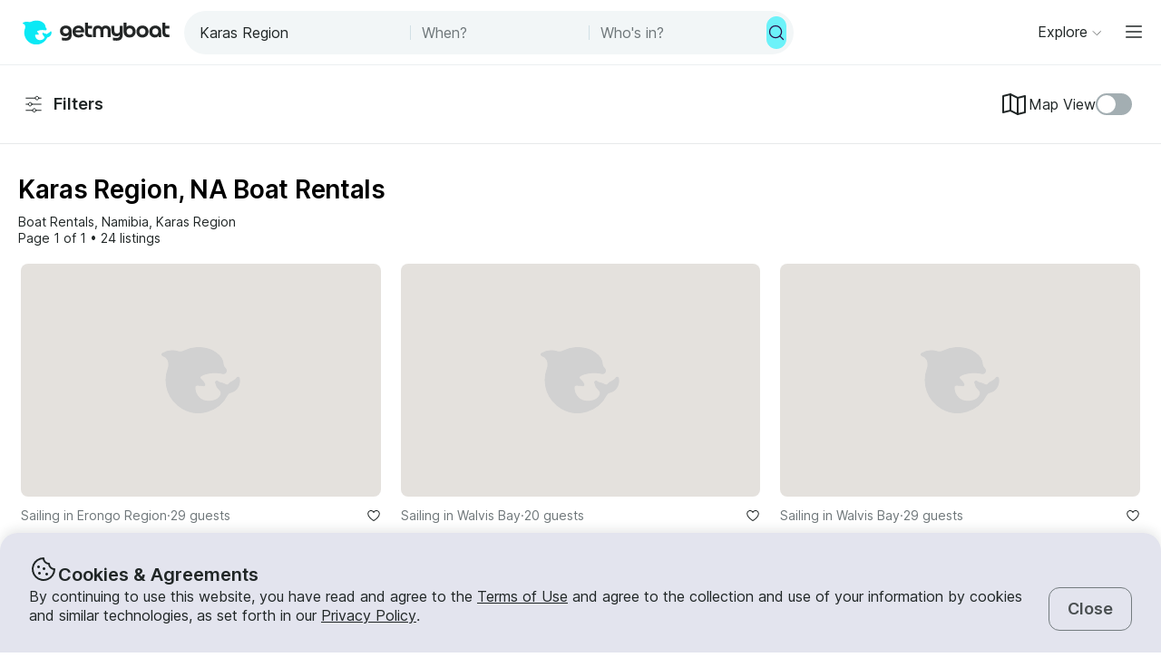

--- FILE ---
content_type: text/html; charset=utf-8
request_url: https://www.getmyboat.com/boat-rental/Karas-Region--Namibia/?page=1
body_size: 38951
content:
<!DOCTYPE html><html lang="en" dir="ltr"><head><link rel="preconnect" href="https://assets.getmyboat.com"/><link rel="dns-prefetch" href="https://assets.getmyboat.com"/><link rel="preconnect" href="https://img.getmyboat.com"/><link rel="dns-prefetch" href="https://img.getmyboat.com"/><link rel="alternate" hrefLang="en" href="https://www.getmyboat.com/boat-rental/Karas-Region--Namibia/?page=1"/><link rel="alternate" hrefLang="ja" href="https://www.getmyboat.com/ja/boat-rental/Karas-Region--Namibia/?page=1"/><link rel="alternate" hrefLang="es" href="https://www.getmyboat.com/es/boat-rental/Karas-Region--Namibia/?page=1"/><link rel="alternate" hrefLang="fr" href="https://www.getmyboat.com/fr/boat-rental/Karas-Region--Namibia/?page=1"/><link rel="alternate" hrefLang="pt" href="https://www.getmyboat.com/pt/boat-rental/Karas-Region--Namibia/?page=1"/><link rel="alternate" hrefLang="x-default" href="https://www.getmyboat.com/boat-rental/Karas-Region--Namibia/?page=1"/><meta charSet="utf-8"/><meta name="viewport" content="initial-scale=1.0, width=device-width"/><meta name="msvalidate.01" content="FD387DB8BE9E3AC7D5083CE6D4021C20"/><meta http-equiv="content-language" content="en"/><meta name="msapplication-TileColor" content="#ffffff"/><meta name="msapplication-config" content="/favicons/browserconfig.xml"/><meta name="theme-color" content="#ffffff"/><meta name="google-site-verification" content="nv811terVIIzPPxnXEvsq9uF7AOSDyiXjoX4fp5swXY"/><link rel="apple-touch-icon" sizes="76x76" href="/favicons/apple-touch-icon.png"/><link rel="icon" href="/favicon.ico"/><link rel="icon" type="image/png" sizes="32x32" href="/favicons/favicon-32x32.png"/><link rel="icon" type="image/png" sizes="16x16" href="/favicons/favicon-16x16.png"/><link rel="mask-icon" href="/favicons/safari-pinned-tab.svg" color="#5bbad5"/><link rel="manifest" href="/favicons/site.webmanifest"/><link rel="icon" href="/favicons/favicon.ico"/><link rel="manifest" href="/static/manifest.json"/><link rel="canonical" href="https://www.getmyboat.com/boat-rental/Karas-Region--Namibia/"/><title>Karas Region Boat Rentals 2026 ⛵ | Getmyboat</title><meta name="description" content="Find and book boat rentals in Karas Region, Namibia for the 2026 season. Getmyboat is the world&#x27;s #1 boat rental app with over 100,000 boat rental listings and over 350,000 5-star reviews."/><meta property="og:site_name" content="Getmyboat.com"/><meta property="og:type" content="website"/><meta property="og:url" content="https://www.getmyboat.com/boat-rental/Karas-Region--Namibia/"/><meta property="og:title" content="Karas Region Boat Rentals 2026 ⛵"/><meta property="og:image" content="https://img.getmyboat.com/images/5a7a7111ac411/boat-rentals-walvis-bay-erongo-scape-catamaran-processed.jpg?"/><meta property="og:description" content="Find and book boat rentals in Karas Region, Namibia for the 2026 season. Getmyboat is the world&#x27;s #1 boat rental app with over 100,000 boat rental listings and over 350,000 5-star reviews."/><script type="application/ld+json">{"@context":"https://schema.org","@type":"Product","name":"Boat Rentals","aggregateRating":{"@type":"AggregateRating","ratingValue":4.9,"reviewCount":500000,"bestRating":5,"worstRating":1},"review":[{"@type":"Review","reviewRating":{"@type":"Rating","ratingValue":5},"author":{"@type":"Person","name":"Riaan"},"reviewBody":"We had an amazing time on the boat. The entire experience was memorable: from discussions with Jacqui, instructions before the trip, and especially the time on the water. It was great to have the boat all to ourselves, and we were very lucky to have amazing weather. \n\nI highly recommend this boat, the owner Jacqui, and the crew. Will definitely be back!"},{"@type":"Review","reviewRating":{"@type":"Rating","ratingValue":5},"author":{"@type":"Person","name":"Kiffie"},"reviewBody":"We had a great outing with my family and friends to celebrate my sister&#39;s 40th birthday. The views were beautiful, the water was calm and the weather was lovely. We saw penguins and dolphins swimming near by. The crew was very friendly, helpful and informative. My mom is unable to walk long distances and in some cases uses a wheelchair. We were required to traverse some stairs to get onto the pier, but were able to get on board with my mom&#39;s wheelchair, which the crew were able to secure safely out of the way. \n\nThanks for a great experience!"}]}</script><script type="application/ld+json">{"@context":"https://schema.org","@type":"BreadcrumbList","itemListElement":[{"@type":"ListItem","name":"Boat Rentals","position":1,"item":"https://www.getmyboat.com/boat-rental/"},{"@type":"ListItem","name":"Namibia","position":2,"item":"https://www.getmyboat.com/boat-rental/Namibia/"},{"@type":"ListItem","name":"Karas Region","position":3,"item":"https://www.getmyboat.com/boat-rental/Karas-Region--Namibia/"}]}</script><meta name="next-head-count" content="37"/><link rel="preload" href="https://assets.getmyboat.com/font/inter/v13/UcC73FwrK3iLTeHuS_fvQtMwCp50KnMa1ZL7W0Q5nw.woff2" as="font" type="font/woff2" crossorigin="anonymous"/><link rel="preload" href="https://assets.getmyboat.com/font/inter/v13/UcC73FwrK3iLTeHuS_fvQtMwCp50KnMq15j8eUYDufrQOqx5yT-ZImwVe1drm7Ms-wXjzeSVUquFmneI46O5lmp6UknE.woff2" as="font" type="font/woff2" crossorigin="anonymous"/><link rel="preload" href="https://assets.getmyboat.com/font/komplekt/v1/Komplekt060-Bold.woff2" as="font" type="font/woff2" crossorigin="anonymous"/><style>
@font-face{font-family:'Inter';font-style:normal;font-weight:200;font-display:swap;src:url(https://assets.getmyboat.com/font/inter/v13/UcC73FwrK3iLTeHuS_fvQtMwCp50KnMa1ZL7W0Q5nw.woff2) format('woff2');unicode-range:U+0000-00FF,U+0131,U+0152-0153,U+02BB-02BC,U+02C6,U+02DA,U+02DC,U+0304,U+0308,U+0329,U+2000-206F,U+2074,U+20AC,U+2122,U+2191,U+2193,U+2212,U+2215,U+FEFF,U+FFFD;}
@font-face{font-family:'Inter';font-style:normal;font-weight:400;font-display:swap;src:url(https://assets.getmyboat.com/font/inter/v13/UcC73FwrK3iLTeHuS_fvQtMwCp50KnMa1ZL7W0Q5nw.woff2) format('woff2');unicode-range:U+0000-00FF,U+0131,U+0152-0153,U+02BB-02BC,U+02C6,U+02DA,U+02DC,U+0304,U+0308,U+0329,U+2000-206F,U+2074,U+20AC,U+2122,U+2191,U+2193,U+2212,U+2215,U+FEFF,U+FFFD;}
@font-face{font-family:'Inter';font-style:normal;font-weight:600;font-display:swap;src:url(https://assets.getmyboat.com/font/inter/v13/UcC73FwrK3iLTeHuS_fvQtMwCp50KnMa1ZL7W0Q5nw.woff2) format('woff2');unicode-range:U+0000-00FF,U+0131,U+0152-0153,U+02BB-02BC,U+02C6,U+02DA,U+02DC,U+0304,U+0308,U+0329,U+2000-206F,U+2074,U+20AC,U+2122,U+2191,U+2193,U+2212,U+2215,U+FEFF,U+FFFD;}
@font-face{font-family:'Inter';font-style:normal;font-weight:900;font-display:swap;src:url(https://assets.getmyboat.com/font/inter/v13/UcC73FwrK3iLTeHuS_fvQtMwCp50KnMa1ZL7W0Q5nw.woff2) format('woff2');unicode-range:U+0000-00FF,U+0131,U+0152-0153,U+02BB-02BC,U+02C6,U+02DA,U+02DC,U+0304,U+0308,U+0329,U+2000-206F,U+2074,U+20AC,U+2122,U+2191,U+2193,U+2212,U+2215,U+FEFF,U+FFFD;}
@font-face{font-family:'Inter';font-style:normal;font-weight:200;font-display:swap;src:url(https://assets.getmyboat.com/font/inter/v13/UcC73FwrK3iLTeHuS_fvQtMwCp50KnMq15j8eUYDufrQOqx5yT-ZImwVe1drm7Ms-wXjzeSVUquFmneI46O5lmp6UknE.woff2) format('woff2');unicode-range:U+62F,U+2E,U+625,U+20A1,U+20AA,U+20B9,U+20A9,U+20B1,U+142,U+20BD,U+E3F,U+20BA,U+20AB;}
@font-face{font-family:'Inter';font-style:normal;font-weight:400;font-display:swap;src:url(https://assets.getmyboat.com/font/inter/v13/UcC73FwrK3iLTeHuS_fvQtMwCp50KnMq15j8eUYDufrQOqx5yT-ZImwVe1drm7Ms-wXjzeSVUquFmneI46O5lmp6UknE.woff2) format('woff2');unicode-range:U+62F,U+2E,U+625,U+20A1,U+20AA,U+20B9,U+20A9,U+20B1,U+142,U+20BD,U+E3F,U+20BA,U+20AB;}
@font-face{font-family:'Inter';font-style:normal;font-weight:600;font-display:swap;src:url(https://assets.getmyboat.com/font/inter/v13/UcC73FwrK3iLTeHuS_fvQtMwCp50KnMq15j8eUYDufrQOqx5yT-ZImwVe1drm7Ms-wXjzeSVUquFmneI46O5lmp6UknE.woff2) format('woff2');unicode-range:U+62F,U+2E,U+625,U+20A1,U+20AA,U+20B9,U+20A9,U+20B1,U+142,U+20BD,U+E3F,U+20BA,U+20AB;}
@font-face{font-family:'Inter';font-style:normal;font-weight:900;font-display:swap;src:url(https://assets.getmyboat.com/font/inter/v13/UcC73FwrK3iLTeHuS_fvQtMwCp50KnMq15j8eUYDufrQOqx5yT-ZImwVe1drm7Ms-wXjzeSVUquFmneI46O5lmp6UknE.woff2) format('woff2');unicode-range:U+62F,U+2E,U+625,U+20A1,U+20AA,U+20B9,U+20A9,U+20B1,U+142,U+20BD,U+E3F,U+20BA,U+20AB;}
@font-face{font-family:'Komplekt';font-style:normal;font-weight:700;font-display:swap;src:url(https://assets.getmyboat.com/font/komplekt/v1/Komplekt060-Bold.woff2) format('woff2');}
@font-face{font-family:'Inter Fallback';ascent-override:94%;descent-override:22%;line-gap-override:3%;size-adjust:102%;src:local('Arial');}
@font-face{font-family:'Komplekt Fallback';ascent-override:81%;descent-override:25%;line-gap-override:8%;size-adjust:92%;src:local('Arial');}</style><link rel="preload" href="https://assets.getmyboat.com/_next/static/css/3f2e04a9f5c4c7c9.css" as="style"/><link rel="stylesheet" href="https://assets.getmyboat.com/_next/static/css/3f2e04a9f5c4c7c9.css" data-n-g=""/><link rel="preload" href="https://assets.getmyboat.com/_next/static/css/be733e64862d0dbb.css" as="style"/><link rel="stylesheet" href="https://assets.getmyboat.com/_next/static/css/be733e64862d0dbb.css" data-n-p=""/><link rel="preload" href="https://assets.getmyboat.com/_next/static/css/70e6782d16d7c209.css" as="style"/><link rel="stylesheet" href="https://assets.getmyboat.com/_next/static/css/70e6782d16d7c209.css" data-n-p=""/><link rel="preload" href="https://assets.getmyboat.com/_next/static/css/1932bee855687de2.css" as="style"/><link rel="stylesheet" href="https://assets.getmyboat.com/_next/static/css/1932bee855687de2.css" data-n-p=""/><link rel="preload" href="https://assets.getmyboat.com/_next/static/css/a9e9a9f334fbfcea.css" as="style"/><link rel="stylesheet" href="https://assets.getmyboat.com/_next/static/css/a9e9a9f334fbfcea.css" data-n-p=""/><link rel="preload" href="https://assets.getmyboat.com/_next/static/css/2b2c9c1d357e924a.css" as="style"/><link rel="stylesheet" href="https://assets.getmyboat.com/_next/static/css/2b2c9c1d357e924a.css" data-n-p=""/><link rel="preload" href="https://assets.getmyboat.com/_next/static/css/e2e413d96ea48075.css" as="style"/><link rel="stylesheet" href="https://assets.getmyboat.com/_next/static/css/e2e413d96ea48075.css"/><link rel="preload" href="https://assets.getmyboat.com/_next/static/css/1dbb2d16c33404d6.css" as="style"/><link rel="stylesheet" href="https://assets.getmyboat.com/_next/static/css/1dbb2d16c33404d6.css"/><link rel="preload" href="https://assets.getmyboat.com/_next/static/css/229ccfe3a69fe746.css" as="style"/><link rel="stylesheet" href="https://assets.getmyboat.com/_next/static/css/229ccfe3a69fe746.css"/><link rel="preload" href="https://assets.getmyboat.com/_next/static/css/81467e544462dda4.css" as="style"/><link rel="stylesheet" href="https://assets.getmyboat.com/_next/static/css/81467e544462dda4.css"/><noscript data-n-css=""></noscript><script defer="" nomodule="" src="https://assets.getmyboat.com/_next/static/chunks/polyfills-42372ed130431b0a.js"></script><script defer="" src="https://assets.getmyboat.com/_next/static/chunks/7434-f166ee29a7927edf.js"></script><script defer="" src="https://assets.getmyboat.com/_next/static/chunks/5495-7799ac55c2360aab.js"></script><script defer="" src="https://assets.getmyboat.com/_next/static/chunks/4398-18f75e26589dace1.js"></script><script defer="" src="https://assets.getmyboat.com/_next/static/chunks/7484-e1d5ec7f9012897c.js"></script><script defer="" src="https://assets.getmyboat.com/_next/static/chunks/1572.25641080a1bb85af.js"></script><script defer="" src="https://assets.getmyboat.com/_next/static/chunks/4276.5b86f7354168a796.js"></script><script src="https://assets.getmyboat.com/_next/static/chunks/webpack-59ad871934129213.js" defer=""></script><script src="https://assets.getmyboat.com/_next/static/chunks/framework-c6ee5607585ef091.js" defer=""></script><script src="https://assets.getmyboat.com/_next/static/chunks/main-b4f6316fc955108b.js" defer=""></script><script src="https://assets.getmyboat.com/_next/static/chunks/pages/_app-9fb3a5534f11a27c.js" defer=""></script><script src="https://assets.getmyboat.com/_next/static/chunks/2406-6ae3f2722f30dd0f.js" defer=""></script><script src="https://assets.getmyboat.com/_next/static/chunks/3253-eb5c4ec3260c6e91.js" defer=""></script><script src="https://assets.getmyboat.com/_next/static/chunks/7696-d330f21629e7c1b0.js" defer=""></script><script src="https://assets.getmyboat.com/_next/static/chunks/80-632d6fc5fd99ad4a.js" defer=""></script><script src="https://assets.getmyboat.com/_next/static/chunks/4843-5ebb1f95ec1c7172.js" defer=""></script><script src="https://assets.getmyboat.com/_next/static/chunks/4916-7de996c7fd204e42.js" defer=""></script><script src="https://assets.getmyboat.com/_next/static/chunks/1614-d7fe73c63d49c5e9.js" defer=""></script><script src="https://assets.getmyboat.com/_next/static/chunks/8980-7f2a3dbca2891917.js" defer=""></script><script src="https://assets.getmyboat.com/_next/static/chunks/401-b3c2f38606b285a7.js" defer=""></script><script src="https://assets.getmyboat.com/_next/static/chunks/4175-d18674a9866eeddf.js" defer=""></script><script src="https://assets.getmyboat.com/_next/static/chunks/5793-1e1ceb6b254793c3.js" defer=""></script><script src="https://assets.getmyboat.com/_next/static/chunks/pages/boat-rental/%5B%5B...slug%5D%5D-9fa3caf5563deca4.js" defer=""></script><script src="https://assets.getmyboat.com/_next/static/XwmKSGkQ5qiJg-ht-qJ4s/_buildManifest.js" defer=""></script><script src="https://assets.getmyboat.com/_next/static/XwmKSGkQ5qiJg-ht-qJ4s/_ssgManifest.js" defer=""></script></head><body><div id="__next"><div class="Layout_root__eLQ6s"><div class="CookieContent_root___H3Ig"><div class="CookieContent_title__eV9Wy"><div class="CookieContent_icon__GVVIx"><svg width="32" height="32" viewBox="0 0 32 32"><use xlink:href="/_next/static/media/icons.2f3f20e4.svg#cookie" aria-hidden="true"></use></svg></div><h3 class="Typography_root__zuNrA Typography_root_heading-5__SIAEL Typography_root_semibold__FBX6y Typography_root_body-xl_bp-m__j_Fl9">Cookies &amp; Agreements</h3></div><div class="CookieContent_content__5qXyB"><div class="CookieContent_description__Lvk3k"><p class="Typography_root__zuNrA Typography_root_body-l__V3dEk Typography_root_regular__01DTl">By continuing to use this website, you have read and agree to the <a role="button" href="/legal/terms/">Terms of Use</a> and agree to the collection and use of your information by cookies and similar technologies, as set forth in our <a role="button" href="/legal/privacy-policy/">Privacy Policy</a>.</p></div><button type="button" tabindex="0" class="Button_root__7NqrO Button_root_tertiary__BB99k Button_root_medium__EoF7d Button_root_fitWidthFromBreakpointM__nyGd_"><span class="Button_label__NF4BG">Close</span></button></div></div><header class="Header_pearl__bZkoj Header_root__7VPSm Header_root_scrollIsAtTop__JYwlB" id="header" data-cwv="header"><div class="Header_sectionWrapper__MzjWP"><a class="Header_logoWrapper__uauWy Header_smallUntilExtraLarge__cmINP" href="/"><img src="/static-images/gmb-logo-color.svg" width="200" height="40" alt="Getmyboat Logo" fetchpriority="high" class="Logo_root__TVZBP"/></a><div class="SearchNav_root__P1C4w SearchNav_show__any_e"><div class="SearchNav_container__EL92F SearchNav_show__any_e"><div class="SearchHeroLayout_root__kZp_P SearchHeroLayout_navigation__joTt2 SearchHeroLayout_theme-gray__WRb2V" data-cwv="search--navigation"><div class="SearchHeroLayout_inputs__thaMu SearchHeroLayout_navigation__joTt2"><div class="SearchHeroLayout_location___mRT5"><label class="Inputs_label__d8u_E navigationVariant"><div class="Inputs_icon__bDTMg Inputs_hideIcon__614qp"><svg width="24" height="24" viewBox="0 0 32 32" data-test="whereIcon-icon"><use xlink:href="/_next/static/media/icons.2f3f20e4.svg#magnifying-glass" aria-hidden="true"></use></svg></div><input aria-activedescendant="" aria-autocomplete="list" aria-controls="navigation-menu" aria-expanded="false" aria-labelledby="navigation-label" autoComplete="off" id="navigation-input" role="combobox" autoCorrect="off" spellcheck="false" placeholder="Where to?" name="where-input" class="Inputs_input__QZHYr navigationVariant Inputs_showIcon__KiaIw Inputs_hideIcon__614qp" data-test="whereSearchInput" data-cwv="search--where" value="Karas Region"/></label><div class="PopoverInputs_popovers__lxF8L PopoverInputs_navigationVariant__1sdET"><div class="PopoverInputs_location__d6biO PopoverInputs_navigationVariant__1sdET" style="max-width:auto"><div class="LocationAutocompleteList_root__C5BYs navigationVariant LocationAutocompleteList_shadow__HjENr" style="--popover-height:undefinedpx"><div><ul id="navigation-menu" role="listbox" aria-labelledby="navigation-label" class="LocationAutocompleteList_placesResults__Q7nbh"></ul></div></div></div></div></div><div class="SearchHeroLayout_divider__jTi2o"></div><div class="SearchHeroLayout_dates__QGbEC SearchHeroLayout_navigation__joTt2"><label class="Inputs_label__d8u_E navigationVariant" tabindex="-1"><input readonly="" class="Inputs_input__QZHYr navigationVariant" placeholder="When?" name="when-input" enterKeyHint="next" data-test="whenSearchInput" data-cwv="search--when" value=""/></label><div class="PopoverInputs_popovers__lxF8L PopoverInputs_navigationVariant__1sdET"><div class="PopoverInputs_dates__NeS8l"></div></div></div><div class="SearchHeroLayout_divider__jTi2o"></div><div class="SearchHeroLayout_guests__xrAG_ SearchHeroLayout_navigation__joTt2"><label class="Inputs_label__d8u_E navigationVariant" tabindex="-1"><input readonly="" class="Inputs_input__QZHYr navigationVariant" placeholder="Who&#x27;s in?" name="who-input" enterKeyHint="search" data-test="whoSearchInput" data-cwv="search--who" value=""/></label><div class="PopoverInputs_popovers__lxF8L PopoverInputs_navigationVariant__1sdET"><div class="PopoverInputs_guests__OSwqu"></div></div></div></div><div class="SearchHeroLayout_buttonDesktop__dF6KX"><button type="button" tabindex="0" class="Button_root__7NqrO Button_root_primary-blue__EA_CG Button_root_small__MFIeh Button_root_iconOnly__T9t7s Button_root_fitWidth__oHKmf Button_root_rounded__am9Pt" data-test="searchButton-button" title="Search"><span class="Button_label__NF4BG"><svg width="20" height="20" viewBox="0 0 32 32"><use xlink:href="/_next/static/media/icons.2f3f20e4.svg#magnifying-glass" aria-hidden="true"></use></svg></span></button></div></div></div></div></div><nav class="Navigation_root__sg3vj"><ul class="Navigation_menu__PAUQW"><li class="DestinationNavigation_root__cVO69"><div data-test="destination-nav" class="DestinationNavigation_dropdown__kiMlM"><button type="button" class="NavDropdown_button__2tBkk" aria-label="Browse"><span class="DestinationNavigation_heading__kl1ow">Explore</span><svg class="NavDropdown_chevron___RgmI NavDropdown_chevron_shouldPersistMediumAndUp__d23BF"><use xlink:href="/_next/static/media/nav-icons.167c7c97.svg#chevron"></use></svg></button></div></li><li class="Navigation_item__pc1lg Navigation_item_mainNav__58tan Navigation_item_anonymous__n21Oj"><a role="button" class="Navigation_link__QjhLE Navigation_link_mainNav__LKHnx Navigation_link_anonymous__kR2m5 Navigation_link_anonymous__kR2m5" title="" href="/admin/listings/"><span class="Navigation_children__TCkR8 children_mainNav children_anonymous">List Your Boat</span></a></li><li class="Navigation_item__pc1lg Navigation_item_mainNav__58tan Navigation_item_anonymous__n21Oj"><label for="language" class="LanguageSelector_trigger___UpCu"><svg class="LanguageSelector_icon__WERxo" width="20" height="20" viewBox="0 0 32 32"><use xlink:href="/_next/static/media/icons.2f3f20e4.svg#translate" aria-hidden="true"></use></svg><select id="language" class="LanguageSelector_select__60kl5"><option value="en" disabled="" selected="">EN</option><option value="es">ES</option><option value="fr">FR</option><option value="ja">JA</option><option value="pt">PT</option></select></label></li><li class="Navigation_item__pc1lg Navigation_item_mainNav__58tan Navigation_item_anonymous__n21Oj"><div class="CurrencySelectorInput_root__c01cJ root_size-3 CurrencySelectorInput_root_topNav__Mp_fS"><label for="currency" class="CurrencySelectorInput_trigger__u24QY trigger_size-3"><select aria-label="Currency selector" id="currency" class="CurrencySelectorInput_dropdown__a1BL_ CurrencySelectorInput_dropdown_size-3__vuak8 CurrencySelectorInput_dropdown_topNav__uQOYI"><optgroup label="——————"><option value="CAD" class="option">CA $</option><option value="EUR" class="option">EUR €</option><option value="USD" disabled="" class="option" selected="">US $</option></optgroup><optgroup label="——————"><option value="AED" class="option">AED د.إ</option><option value="ARS" class="option">AR $</option><option value="AUD" class="option">AU $</option><option value="BRL" class="option">BR $</option><option value="CAD" class="option">CA $</option><option value="CHF" class="option">CHF Fr</option><option value="CNY" class="option">CNY ¥</option><option value="CRC" class="option">CRC ₡</option><option value="DKK" class="option">DKK Kr</option><option value="EUR" class="option">EUR €</option><option value="GBP" class="option">GBP £</option><option value="HKD" class="option">HK $</option><option value="IDR" class="option">IDR Rp</option><option value="ILS" class="option">ILS ₪</option><option value="INR" class="option">INR ₹</option><option value="ISK" class="option">ISK kr</option><option value="JPY" class="option">JPY ¥</option><option value="KES" class="option">KES KSh</option><option value="KRW" class="option">KRW W</option><option value="MAD" class="option">MAD</option><option value="MXN" class="option">MX $</option><option value="MYR" class="option">MYR RM</option><option value="NOK" class="option">NOK kr</option><option value="NZD" class="option">NZ $</option><option value="PEN" class="option">PEN S/</option><option value="PHP" class="option">PHP ₱</option><option value="PLN" class="option">PLN zł</option><option value="RUB" class="option">RUB ₽</option><option value="SEK" class="option">SEK kr</option><option value="SGD" class="option">SG $</option><option value="THB" class="option">THB ฿</option><option value="TRY" class="option">TRY ₺</option><option value="TWD" class="option">TW $</option><option value="USD" disabled="" class="option" selected="">US $</option><option value="VND" class="option">VND ₫</option><option value="ZAR" class="option">ZAR R</option></optgroup></select></label></div></li><li class="Navigation_item__pc1lg Navigation_item_mainNav__58tan Navigation_item_anonymous__n21Oj Navigation_item_login__E0TgM"><a href="/s/auth/login/" class="Navigation_link__QjhLE Navigation_link_mainNav__LKHnx Navigation_link_anonymous__kR2m5">Sign In</a></li><li class="Navigation_item__pc1lg Navigation_item_mainNav__58tan Navigation_item_anonymous__n21Oj"><a href="/s/auth/register/" tabindex="0" class="Button_root__7NqrO Button_root_tertiary__BB99k Button_root_small__MFIeh"><span class="Button_label__NF4BG">Create Account</span></a></li><li class="Navigation_item__pc1lg Navigation_item_mainNav__58tan Navigation_item_anonymous__n21Oj Navigation_item_dropdown__OUE5F"><div class="screenSizeWrapper Navigation_screenSizeWrapper_mDown__UR4wv"><button type="button" class="NavModal_button__jlMz_" aria-label="Main menu"><div class="Navigation_hamburger__DOzeg"><svg width="24" height="24" viewBox="0 0 32 32"><use xlink:href="/_next/static/media/icons.2f3f20e4.svg#menu" aria-hidden="true"></use></svg></div></button></div><div class="screenSizeWrapper Navigation_screenSizeWrapper_m__1J82N"><div data-test="MainMenuDropDown" class="Navigation_link__QjhLE Navigation_link_mainNav__LKHnx Navigation_link_anonymous__kR2m5"><button type="button" class="NavDropdown_button__2tBkk" aria-label="Main menu"><div class="Navigation_hamburger__DOzeg"><svg width="24" height="24" viewBox="0 0 32 32"><use xlink:href="/_next/static/media/icons.2f3f20e4.svg#menu" aria-hidden="true"></use></svg></div></button></div></div></li></ul></nav></header><div class="SearchPageRoot_root__Ghei6"><div class="SearchPageRoot_gridWrapper__f3d7B"><div class="SearchPageRoot_controls__XHdn4"><div class="SearchPageRoot_filters__65ZU8"><div class="Filters_root__U8oNH"><button type="button" class="Button_root__7TqM3 Button_root_searchFilters__lrWk6" data-test="filter-button"><svg class="FilterButton_icon__3ANlI"><use xlink:href="/_next/static/media/search-icons.3d828438.svg#filter"></use></svg><span class="FilterButton_label__uWpMT">Filters</span></button></div><div class="SearchPageRoot_mapViewFilter__agdpE"><div class="ToggleMap_root__ot2Mj"><label class="ToggleMap_mapViewIcon__1W0gb" for="map-toggle"><svg width="32" height="32" viewBox="0 0 32 32"><use xlink:href="/_next/static/media/icons.2f3f20e4.svg#map" aria-hidden="true"></use></svg>Map View</label><span class="ToggleDecorator_root__nC6H_"><input id="map-toggle" type="checkbox"/><span class="ToggleDecorator_thumb__DLpwQ"></span></span></div></div></div></div><div class="SearchPageRoot_main__6j65V"><div class="SearchPageRoot_header__iiyY7"><h1 class="SearchTitle_root__OmyBw">Karas Region, NA Boat Rentals </h1><div class="SearchPageRoot_summaryWithSort__ahOBF"><div class="SearchPageRoot_summary__jL1Yb"><div class="LocationSummary_root__UHI4d"><ul class="DlpBreadcrumbs_root__14La5"><li class="DlpBreadcrumbs_breadcrumbItem__zXQcR"><a role="button" href="/boat-rental/"><p class="Typography_root__zuNrA Typography_root_body-m__PJkux Typography_root_regular__01DTl">Boat Rentals</p></a><p class="Typography_root__zuNrA Typography_root_body-m__PJkux Typography_root_regular__01DTl">, </p></li><li class="DlpBreadcrumbs_breadcrumbItem__zXQcR"><a role="button" href="/boat-rental/Namibia/"><p class="Typography_root__zuNrA Typography_root_body-m__PJkux Typography_root_regular__01DTl">Namibia</p></a><p class="Typography_root__zuNrA Typography_root_body-m__PJkux Typography_root_regular__01DTl">, </p></li><li class="DlpBreadcrumbs_breadcrumbItem__zXQcR"><a role="button" href="/boat-rental/Karas-Region--Namibia/"><p class="Typography_root__zuNrA Typography_root_body-m__PJkux Typography_root_regular__01DTl">Karas Region</p></a></li></ul></div><div class="PaginationAndListingsCount_root__gdRkE"><p class="Typography_root__zuNrA Typography_root_body-m__PJkux">Page 1 of 1<!-- --> • <!-- -->24 listings</p></div></div></div></div><div class="instabookCarouselWrapper"></div><div class="SearchPageRoot_mapToggleButton__WfygG"><button type="button" tabindex="0" class="Button_root__7NqrO Button_root_primary-blue__EA_CG Button_root_medium__EoF7d Button_root_shadow__d1UQq Button_root_rounded__am9Pt"><span class="Button_label__NF4BG"><svg width="24" height="24" viewBox="0 0 32 32"><use xlink:href="/_next/static/media/icons.2f3f20e4.svg#map" aria-hidden="true"></use></svg>Map</span></button></div><div class="SearchPageRoot_list__6YZQc"><div data-gulper-section="Search" class="ListingCardList_root__sNA4b"><div class="ListingCard_root__JPE5E" data-gulper-item="3a2dA1KG"><a role="button" data-test="ListingCard-link" aria-label="Sailing in Erongo Region" class="ListingCard_link__R0Cf4" href="/trips/3a2dA1KG/"></a><div class="ListingCard_contents__2FxQP"><div class="ListingCard_imageContainer__rrOb_"><div class="ListingCardImage_root__fRUvT"><a role="button" data-test="ListingCard-link" aria-label="Sailing in Erongo Region" class="ListingCardImage_link__83ZgE" href="/trips/3a2dA1KG/"><picture class="Img_root__HJqPs Img_root_withPlaceholder__vKkfa Img_root_withRoundedCornersLg__1X6_8 root_withIntrinsicSizing Img_root_fixed__uRQug" style="padding-bottom:64.81481481481481%"><source srcSet="https://img.getmyboat.com/images/5a7a7111ac411/boat-rentals-walvis-bay-erongo-scape-catamaran-processed.jpg?q=50&amp;fit=crop&amp;w=426&amp;h=276&amp;dpr=1 1x, https://img.getmyboat.com/images/5a7a7111ac411/boat-rentals-walvis-bay-erongo-scape-catamaran-processed.jpg?q=50&amp;fit=crop&amp;w=426&amp;h=276&amp;dpr=2 2x" media="only screen and (min-width: 1130px)" width="426" height="276"/><source srcSet="https://img.getmyboat.com/images/5a7a7111ac411/boat-rentals-walvis-bay-erongo-scape-catamaran-processed.jpg?q=50&amp;fit=crop&amp;w=350&amp;h=227&amp;dpr=1 1x, https://img.getmyboat.com/images/5a7a7111ac411/boat-rentals-walvis-bay-erongo-scape-catamaran-processed.jpg?q=50&amp;fit=crop&amp;w=350&amp;h=227&amp;dpr=2 2x" media="only screen and (min-width: 950px)" width="350" height="227"/><source srcSet="https://img.getmyboat.com/images/5a7a7111ac411/boat-rentals-walvis-bay-erongo-scape-catamaran-processed.jpg?q=50&amp;fit=crop&amp;w=445&amp;h=288&amp;dpr=1 1x, https://img.getmyboat.com/images/5a7a7111ac411/boat-rentals-walvis-bay-erongo-scape-catamaran-processed.jpg?q=50&amp;fit=crop&amp;w=445&amp;h=288&amp;dpr=2 2x" media="only screen and (min-width: 551px)" width="445" height="288"/><source srcSet="https://img.getmyboat.com/images/5a7a7111ac411/boat-rentals-walvis-bay-erongo-scape-catamaran-processed.jpg?q=50&amp;fit=crop&amp;w=510&amp;h=330&amp;dpr=1 1x, https://img.getmyboat.com/images/5a7a7111ac411/boat-rentals-walvis-bay-erongo-scape-catamaran-processed.jpg?q=50&amp;fit=crop&amp;w=510&amp;h=330&amp;dpr=2 2x" media="only screen and (min-width: 420px)" width="510" height="330"/><source srcSet="https://img.getmyboat.com/images/5a7a7111ac411/boat-rentals-walvis-bay-erongo-scape-catamaran-processed.jpg?q=50&amp;fit=crop&amp;w=378&amp;h=245&amp;dpr=1 1x, https://img.getmyboat.com/images/5a7a7111ac411/boat-rentals-walvis-bay-erongo-scape-catamaran-processed.jpg?q=50&amp;fit=crop&amp;w=378&amp;h=245&amp;dpr=2 2x" media="only screen and (min-width: 0px)" width="378" height="245"/><img src="https://img.getmyboat.com/images/5a7a7111ac411/boat-rentals-walvis-bay-erongo-scape-catamaran-processed.jpg?q=50&amp;fit=crop&amp;w=378&amp;h=245" alt="2010 Scape Catamaran Yacht In Namibia" loading="eager" fetchpriority="high" width="378" height="245" class="Img_image__L2quw Img_image_withIntrinsicSizing__wMzOc Img_image_withRoundedCornersLg__SpFyh Img_image_fixed__c4gKg"/></picture></a></div></div><div class="ListingCardOverview_root__wG978"><div class="ListingCardOverview_overview__Ie2Oi"><span class="ListingCardOverview_heading__QzGHA">Sailing in Erongo Region</span> · <span class="ListingCardOverview_guests__o8_q_">29 guests</span></div><a href="/s/auth/register/" class="ListingFavoriteButton_root__QYBw3 ListingFavoriteButton_root_link__9wyn8" aria-label="favorite listing"><svg width="16" height="16" viewBox="0 0 32 32"><use xlink:href="/_next/static/media/icons.2f3f20e4.svg#heart" aria-hidden="true"></use></svg></a></div><h3 class="ListingCard_title__t_Zkh">2010 Scape Catamaran Yacht In Namibia</h3><div class="ListingCard_details__6Njix"><span><div class="ListingBadge_root__42SNr root_rating"><div class="ListingBadge_icon__r0zoP icon_rating"><svg width="16" height="16" viewBox="0 0 32 32"><use xlink:href="/_next/static/media/icons.2f3f20e4.svg#star-filled" aria-hidden="true"></use></svg></div>New</div></span><span class="ListingCard_pricingDetails__UItav"><div class="ListingCard_pricing___cEu0"><span class="ListingCard_pricingFormatted__2Ohn0">$200</span><span class="ListingCard_pricingUnit__eoxpQ">/hour</span></div></span></div></div></div><div class="ListingCard_root__JPE5E" data-gulper-item="EYnwOzKM"><a role="button" data-test="ListingCard-link" aria-label="Sailing in Walvis Bay" class="ListingCard_link__R0Cf4" href="/trips/EYnwOzKM/"></a><div class="ListingCard_contents__2FxQP"><div class="ListingCard_imageContainer__rrOb_"><div class="ListingCardImage_root__fRUvT"><a role="button" data-test="ListingCard-link" aria-label="Sailing in Walvis Bay" class="ListingCardImage_link__83ZgE" href="/trips/EYnwOzKM/"><picture class="Img_root__HJqPs Img_root_withPlaceholder__vKkfa Img_root_withRoundedCornersLg__1X6_8 root_withIntrinsicSizing Img_root_fixed__uRQug" style="padding-bottom:64.81481481481481%"><source srcSet="https://img.getmyboat.com/images/55885e5fd5d01/boat-rentals-walvis-bay-erongo-processed.jpg?q=50&amp;fit=crop&amp;w=426&amp;h=276&amp;dpr=1 1x, https://img.getmyboat.com/images/55885e5fd5d01/boat-rentals-walvis-bay-erongo-processed.jpg?q=50&amp;fit=crop&amp;w=426&amp;h=276&amp;dpr=2 2x" media="only screen and (min-width: 1130px)" width="426" height="276"/><source srcSet="https://img.getmyboat.com/images/55885e5fd5d01/boat-rentals-walvis-bay-erongo-processed.jpg?q=50&amp;fit=crop&amp;w=350&amp;h=227&amp;dpr=1 1x, https://img.getmyboat.com/images/55885e5fd5d01/boat-rentals-walvis-bay-erongo-processed.jpg?q=50&amp;fit=crop&amp;w=350&amp;h=227&amp;dpr=2 2x" media="only screen and (min-width: 950px)" width="350" height="227"/><source srcSet="https://img.getmyboat.com/images/55885e5fd5d01/boat-rentals-walvis-bay-erongo-processed.jpg?q=50&amp;fit=crop&amp;w=445&amp;h=288&amp;dpr=1 1x, https://img.getmyboat.com/images/55885e5fd5d01/boat-rentals-walvis-bay-erongo-processed.jpg?q=50&amp;fit=crop&amp;w=445&amp;h=288&amp;dpr=2 2x" media="only screen and (min-width: 551px)" width="445" height="288"/><source srcSet="https://img.getmyboat.com/images/55885e5fd5d01/boat-rentals-walvis-bay-erongo-processed.jpg?q=50&amp;fit=crop&amp;w=510&amp;h=330&amp;dpr=1 1x, https://img.getmyboat.com/images/55885e5fd5d01/boat-rentals-walvis-bay-erongo-processed.jpg?q=50&amp;fit=crop&amp;w=510&amp;h=330&amp;dpr=2 2x" media="only screen and (min-width: 420px)" width="510" height="330"/><source srcSet="https://img.getmyboat.com/images/55885e5fd5d01/boat-rentals-walvis-bay-erongo-processed.jpg?q=50&amp;fit=crop&amp;w=378&amp;h=245&amp;dpr=1 1x, https://img.getmyboat.com/images/55885e5fd5d01/boat-rentals-walvis-bay-erongo-processed.jpg?q=50&amp;fit=crop&amp;w=378&amp;h=245&amp;dpr=2 2x" media="only screen and (min-width: 0px)" width="378" height="245"/><img src="https://img.getmyboat.com/images/55885e5fd5d01/boat-rentals-walvis-bay-erongo-processed.jpg?q=50&amp;fit=crop&amp;w=378&amp;h=245" alt="40&#x27; Sailing Catamaran In Namibia" loading="lazy" width="378" height="245" class="Img_image__L2quw Img_image_withIntrinsicSizing__wMzOc Img_image_withRoundedCornersLg__SpFyh Img_image_fixed__c4gKg"/></picture></a></div></div><div class="ListingCardOverview_root__wG978"><div class="ListingCardOverview_overview__Ie2Oi"><span class="ListingCardOverview_heading__QzGHA">Sailing in Walvis Bay</span> · <span class="ListingCardOverview_guests__o8_q_">20 guests</span></div><a href="/s/auth/register/" class="ListingFavoriteButton_root__QYBw3 ListingFavoriteButton_root_link__9wyn8" aria-label="favorite listing"><svg width="16" height="16" viewBox="0 0 32 32"><use xlink:href="/_next/static/media/icons.2f3f20e4.svg#heart" aria-hidden="true"></use></svg></a></div><h3 class="ListingCard_title__t_Zkh">40&#x27; Sailing Catamaran In Namibia</h3><div class="ListingCard_details__6Njix"><span><div class="ListingBadge_root__42SNr root_rating"><div class="ListingBadge_icon__r0zoP icon_rating"><svg width="16" height="16" viewBox="0 0 32 32"><use xlink:href="/_next/static/media/icons.2f3f20e4.svg#star-filled" aria-hidden="true"></use></svg></div>New</div></span><span class="ListingCard_pricingDetails__UItav"><div class="ListingCard_pricing___cEu0"><span class="ListingCard_pricingFormatted__2Ohn0">$165</span><span class="ListingCard_pricingUnit__eoxpQ">/hour</span></div></span></div></div></div><div class="ListingCard_root__JPE5E" data-gulper-item="RNRwv1a0"><a role="button" data-test="ListingCard-link" aria-label="Sailing in Walvis Bay" class="ListingCard_link__R0Cf4" href="/trips/RNRwv1a0/"></a><div class="ListingCard_contents__2FxQP"><div class="ListingCard_imageContainer__rrOb_"><div class="ListingCardImage_root__fRUvT"><a role="button" data-test="ListingCard-link" aria-label="Sailing in Walvis Bay" class="ListingCardImage_link__83ZgE" href="/trips/RNRwv1a0/"><picture class="Img_root__HJqPs Img_root_withPlaceholder__vKkfa Img_root_withRoundedCornersLg__1X6_8 root_withIntrinsicSizing Img_root_fixed__uRQug" style="padding-bottom:64.81481481481481%"><source srcSet="https://img.getmyboat.com/images/5995331d131c5/boat-rentals-walvis-bay-erongo-rg-catamaran-processed.jpg?q=50&amp;fit=crop&amp;w=426&amp;h=276&amp;dpr=1 1x, https://img.getmyboat.com/images/5995331d131c5/boat-rentals-walvis-bay-erongo-rg-catamaran-processed.jpg?q=50&amp;fit=crop&amp;w=426&amp;h=276&amp;dpr=2 2x" media="only screen and (min-width: 1130px)" width="426" height="276"/><source srcSet="https://img.getmyboat.com/images/5995331d131c5/boat-rentals-walvis-bay-erongo-rg-catamaran-processed.jpg?q=50&amp;fit=crop&amp;w=350&amp;h=227&amp;dpr=1 1x, https://img.getmyboat.com/images/5995331d131c5/boat-rentals-walvis-bay-erongo-rg-catamaran-processed.jpg?q=50&amp;fit=crop&amp;w=350&amp;h=227&amp;dpr=2 2x" media="only screen and (min-width: 950px)" width="350" height="227"/><source srcSet="https://img.getmyboat.com/images/5995331d131c5/boat-rentals-walvis-bay-erongo-rg-catamaran-processed.jpg?q=50&amp;fit=crop&amp;w=445&amp;h=288&amp;dpr=1 1x, https://img.getmyboat.com/images/5995331d131c5/boat-rentals-walvis-bay-erongo-rg-catamaran-processed.jpg?q=50&amp;fit=crop&amp;w=445&amp;h=288&amp;dpr=2 2x" media="only screen and (min-width: 551px)" width="445" height="288"/><source srcSet="https://img.getmyboat.com/images/5995331d131c5/boat-rentals-walvis-bay-erongo-rg-catamaran-processed.jpg?q=50&amp;fit=crop&amp;w=510&amp;h=330&amp;dpr=1 1x, https://img.getmyboat.com/images/5995331d131c5/boat-rentals-walvis-bay-erongo-rg-catamaran-processed.jpg?q=50&amp;fit=crop&amp;w=510&amp;h=330&amp;dpr=2 2x" media="only screen and (min-width: 420px)" width="510" height="330"/><source srcSet="https://img.getmyboat.com/images/5995331d131c5/boat-rentals-walvis-bay-erongo-rg-catamaran-processed.jpg?q=50&amp;fit=crop&amp;w=378&amp;h=245&amp;dpr=1 1x, https://img.getmyboat.com/images/5995331d131c5/boat-rentals-walvis-bay-erongo-rg-catamaran-processed.jpg?q=50&amp;fit=crop&amp;w=378&amp;h=245&amp;dpr=2 2x" media="only screen and (min-width: 0px)" width="378" height="245"/><img src="https://img.getmyboat.com/images/5995331d131c5/boat-rentals-walvis-bay-erongo-rg-catamaran-processed.jpg?q=50&amp;fit=crop&amp;w=378&amp;h=245" alt="43&#x27; Sailing Catamaran In Namibia" loading="lazy" width="378" height="245" class="Img_image__L2quw Img_image_withIntrinsicSizing__wMzOc Img_image_withRoundedCornersLg__SpFyh Img_image_fixed__c4gKg"/></picture></a></div></div><div class="ListingCardOverview_root__wG978"><div class="ListingCardOverview_overview__Ie2Oi"><span class="ListingCardOverview_heading__QzGHA">Sailing in Walvis Bay</span> · <span class="ListingCardOverview_guests__o8_q_">29 guests</span></div><a href="/s/auth/register/" class="ListingFavoriteButton_root__QYBw3 ListingFavoriteButton_root_link__9wyn8" aria-label="favorite listing"><svg width="16" height="16" viewBox="0 0 32 32"><use xlink:href="/_next/static/media/icons.2f3f20e4.svg#heart" aria-hidden="true"></use></svg></a></div><h3 class="ListingCard_title__t_Zkh">43&#x27; Sailing Catamaran In Namibia</h3><div class="ListingCard_details__6Njix"><span><div class="ListingBadge_root__42SNr root_rating"><div class="ListingBadge_icon__r0zoP icon_rating"><svg width="16" height="16" viewBox="0 0 32 32"><use xlink:href="/_next/static/media/icons.2f3f20e4.svg#star-filled" aria-hidden="true"></use></svg></div>New</div></span><span class="ListingCard_pricingDetails__UItav"><div class="ListingCard_pricing___cEu0"><span class="ListingCard_pricingFormatted__2Ohn0">$200</span><span class="ListingCard_pricingUnit__eoxpQ">/hour</span></div></span></div></div></div><div class="ListingCard_root__JPE5E" data-gulper-item="4N3d1zab"><a role="button" data-test="ListingCard-link" aria-label="Sailing in Walvis Bay" class="ListingCard_link__R0Cf4" href="/trips/4N3d1zab/"></a><div class="ListingCard_contents__2FxQP"><div class="ListingCard_imageContainer__rrOb_"><div class="ListingCardImage_root__fRUvT"><a role="button" data-test="ListingCard-link" aria-label="Sailing in Walvis Bay" class="ListingCardImage_link__83ZgE" href="/trips/4N3d1zab/"><picture class="Img_root__HJqPs Img_root_withPlaceholder__vKkfa Img_root_withRoundedCornersLg__1X6_8 root_withIntrinsicSizing Img_root_fixed__uRQug" style="padding-bottom:64.81481481481481%"><source srcSet="https://img.getmyboat.com/images/5588664e37df9/boat-rentals-walvis-bay-erongo-kriegs-fischfang-kutter-processed.jpg?q=50&amp;fit=crop&amp;w=426&amp;h=276&amp;dpr=1 1x, https://img.getmyboat.com/images/5588664e37df9/boat-rentals-walvis-bay-erongo-kriegs-fischfang-kutter-processed.jpg?q=50&amp;fit=crop&amp;w=426&amp;h=276&amp;dpr=2 2x" media="only screen and (min-width: 1130px)" width="426" height="276"/><source srcSet="https://img.getmyboat.com/images/5588664e37df9/boat-rentals-walvis-bay-erongo-kriegs-fischfang-kutter-processed.jpg?q=50&amp;fit=crop&amp;w=350&amp;h=227&amp;dpr=1 1x, https://img.getmyboat.com/images/5588664e37df9/boat-rentals-walvis-bay-erongo-kriegs-fischfang-kutter-processed.jpg?q=50&amp;fit=crop&amp;w=350&amp;h=227&amp;dpr=2 2x" media="only screen and (min-width: 950px)" width="350" height="227"/><source srcSet="https://img.getmyboat.com/images/5588664e37df9/boat-rentals-walvis-bay-erongo-kriegs-fischfang-kutter-processed.jpg?q=50&amp;fit=crop&amp;w=445&amp;h=288&amp;dpr=1 1x, https://img.getmyboat.com/images/5588664e37df9/boat-rentals-walvis-bay-erongo-kriegs-fischfang-kutter-processed.jpg?q=50&amp;fit=crop&amp;w=445&amp;h=288&amp;dpr=2 2x" media="only screen and (min-width: 551px)" width="445" height="288"/><source srcSet="https://img.getmyboat.com/images/5588664e37df9/boat-rentals-walvis-bay-erongo-kriegs-fischfang-kutter-processed.jpg?q=50&amp;fit=crop&amp;w=510&amp;h=330&amp;dpr=1 1x, https://img.getmyboat.com/images/5588664e37df9/boat-rentals-walvis-bay-erongo-kriegs-fischfang-kutter-processed.jpg?q=50&amp;fit=crop&amp;w=510&amp;h=330&amp;dpr=2 2x" media="only screen and (min-width: 420px)" width="510" height="330"/><source srcSet="https://img.getmyboat.com/images/5588664e37df9/boat-rentals-walvis-bay-erongo-kriegs-fischfang-kutter-processed.jpg?q=50&amp;fit=crop&amp;w=378&amp;h=245&amp;dpr=1 1x, https://img.getmyboat.com/images/5588664e37df9/boat-rentals-walvis-bay-erongo-kriegs-fischfang-kutter-processed.jpg?q=50&amp;fit=crop&amp;w=378&amp;h=245&amp;dpr=2 2x" media="only screen and (min-width: 0px)" width="378" height="245"/><img src="https://img.getmyboat.com/images/5588664e37df9/boat-rentals-walvis-bay-erongo-kriegs-fischfang-kutter-processed.jpg?q=50&amp;fit=crop&amp;w=378&amp;h=245" alt="70&#x27; Fish Kutter Yacht In Namibia" loading="lazy" width="378" height="245" class="Img_image__L2quw Img_image_withIntrinsicSizing__wMzOc Img_image_withRoundedCornersLg__SpFyh Img_image_fixed__c4gKg"/></picture></a></div></div><div class="ListingCardOverview_root__wG978"><div class="ListingCardOverview_overview__Ie2Oi"><span class="ListingCardOverview_heading__QzGHA">Sailing in Walvis Bay</span> · <span class="ListingCardOverview_guests__o8_q_">60 guests</span></div><a href="/s/auth/register/" class="ListingFavoriteButton_root__QYBw3 ListingFavoriteButton_root_link__9wyn8" aria-label="favorite listing"><svg width="16" height="16" viewBox="0 0 32 32"><use xlink:href="/_next/static/media/icons.2f3f20e4.svg#heart" aria-hidden="true"></use></svg></a></div><h3 class="ListingCard_title__t_Zkh">70&#x27; Fish Kutter Yacht In Namibia</h3><div class="ListingCard_details__6Njix"><span><div class="ListingBadge_root__42SNr root_rating"><div class="ListingBadge_icon__r0zoP icon_rating"><svg width="16" height="16" viewBox="0 0 32 32"><use xlink:href="/_next/static/media/icons.2f3f20e4.svg#star-filled" aria-hidden="true"></use></svg></div>New</div></span><span class="ListingCard_pricingDetails__UItav"><div class="ListingCard_pricing___cEu0"><span class="ListingCard_pricingFormatted__2Ohn0">$150</span><span class="ListingCard_pricingUnit__eoxpQ">/hour</span></div></span></div></div></div><div class="ListingCard_root__JPE5E" data-gulper-item="RKddG7JK"><a role="button" data-test="ListingCard-link" aria-label="Fishing in Swakopmund" class="ListingCard_link__R0Cf4" href="/trips/RKddG7JK/"></a><div class="ListingCard_contents__2FxQP"><div class="ListingCard_imageContainer__rrOb_"><div class="ListingCardImage_root__fRUvT"><a role="button" data-test="ListingCard-link" aria-label="Fishing in Swakopmund" class="ListingCardImage_link__83ZgE" href="/trips/RKddG7JK/"><picture class="Img_root__HJqPs Img_root_withPlaceholder__vKkfa Img_root_withRoundedCornersLg__1X6_8 root_withIntrinsicSizing Img_root_fixed__uRQug" style="padding-bottom:64.81481481481481%"><source srcSet="https://img.getmyboat.com/images/59dc61288d6bd/boat-rentals-swakopmund-erongo-region-processed.jpg?q=50&amp;fit=crop&amp;w=426&amp;h=276&amp;dpr=1 1x, https://img.getmyboat.com/images/59dc61288d6bd/boat-rentals-swakopmund-erongo-region-processed.jpg?q=50&amp;fit=crop&amp;w=426&amp;h=276&amp;dpr=2 2x" media="only screen and (min-width: 1130px)" width="426" height="276"/><source srcSet="https://img.getmyboat.com/images/59dc61288d6bd/boat-rentals-swakopmund-erongo-region-processed.jpg?q=50&amp;fit=crop&amp;w=350&amp;h=227&amp;dpr=1 1x, https://img.getmyboat.com/images/59dc61288d6bd/boat-rentals-swakopmund-erongo-region-processed.jpg?q=50&amp;fit=crop&amp;w=350&amp;h=227&amp;dpr=2 2x" media="only screen and (min-width: 950px)" width="350" height="227"/><source srcSet="https://img.getmyboat.com/images/59dc61288d6bd/boat-rentals-swakopmund-erongo-region-processed.jpg?q=50&amp;fit=crop&amp;w=445&amp;h=288&amp;dpr=1 1x, https://img.getmyboat.com/images/59dc61288d6bd/boat-rentals-swakopmund-erongo-region-processed.jpg?q=50&amp;fit=crop&amp;w=445&amp;h=288&amp;dpr=2 2x" media="only screen and (min-width: 551px)" width="445" height="288"/><source srcSet="https://img.getmyboat.com/images/59dc61288d6bd/boat-rentals-swakopmund-erongo-region-processed.jpg?q=50&amp;fit=crop&amp;w=510&amp;h=330&amp;dpr=1 1x, https://img.getmyboat.com/images/59dc61288d6bd/boat-rentals-swakopmund-erongo-region-processed.jpg?q=50&amp;fit=crop&amp;w=510&amp;h=330&amp;dpr=2 2x" media="only screen and (min-width: 420px)" width="510" height="330"/><source srcSet="https://img.getmyboat.com/images/59dc61288d6bd/boat-rentals-swakopmund-erongo-region-processed.jpg?q=50&amp;fit=crop&amp;w=378&amp;h=245&amp;dpr=1 1x, https://img.getmyboat.com/images/59dc61288d6bd/boat-rentals-swakopmund-erongo-region-processed.jpg?q=50&amp;fit=crop&amp;w=378&amp;h=245&amp;dpr=2 2x" media="only screen and (min-width: 0px)" width="378" height="245"/><img src="https://img.getmyboat.com/images/59dc61288d6bd/boat-rentals-swakopmund-erongo-region-processed.jpg?q=50&amp;fit=crop&amp;w=378&amp;h=245" alt="Enjoy Fishing in Swakopmund, Namibia on 29&#x27; Power Catamaran" loading="lazy" width="378" height="245" class="Img_image__L2quw Img_image_withIntrinsicSizing__wMzOc Img_image_withRoundedCornersLg__SpFyh Img_image_fixed__c4gKg"/></picture></a></div></div><div class="ListingCardOverview_root__wG978"><div class="ListingCardOverview_overview__Ie2Oi"><span class="ListingCardOverview_heading__QzGHA">Fishing in Swakopmund</span> · <span class="ListingCardOverview_guests__o8_q_">6 guests</span></div><a href="/s/auth/register/" class="ListingFavoriteButton_root__QYBw3 ListingFavoriteButton_root_link__9wyn8" aria-label="favorite listing"><svg width="16" height="16" viewBox="0 0 32 32"><use xlink:href="/_next/static/media/icons.2f3f20e4.svg#heart" aria-hidden="true"></use></svg></a></div><h3 class="ListingCard_title__t_Zkh">Enjoy Fishing in Swakopmund, Namibia on 29&#x27; Power Catamaran</h3><div class="ListingCard_details__6Njix"><span><div class="ListingBadge_root__42SNr root_rating"><div class="ListingBadge_icon__r0zoP icon_rating"><svg width="16" height="16" viewBox="0 0 32 32"><use xlink:href="/_next/static/media/icons.2f3f20e4.svg#star-filled" aria-hidden="true"></use></svg></div>4.0</div></span><span class="ListingCard_pricingDetails__UItav"><div class="ListingCard_pricing___cEu0"><span class="ListingCard_pricingFormatted__2Ohn0">$695</span><span class="ListingCard_pricingUnit__eoxpQ">/day</span></div></span></div></div></div><div class="ListingCard_root__JPE5E" data-gulper-item="RKdd90bK"><a role="button" data-test="ListingCard-link" aria-label="Adventures in Langebaan" class="ListingCard_link__R0Cf4" href="/trips/RKdd90bK/"></a><div class="ListingCard_contents__2FxQP"><div class="ListingCard_imageContainer__rrOb_"><div class="ListingCardImage_root__fRUvT"><a role="button" data-test="ListingCard-link" aria-label="Adventures in Langebaan" class="ListingCardImage_link__83ZgE" href="/trips/RKdd90bK/"><picture class="Img_root__HJqPs Img_root_withPlaceholder__vKkfa Img_root_withRoundedCornersLg__1X6_8 root_withIntrinsicSizing Img_root_fixed__uRQug" style="padding-bottom:64.81481481481481%"><source srcSet="https://img.getmyboat.com/images/5c8f8ca2c715c/boat-rentals-langebaan-western-cape-0-processed.jpg?q=50&amp;fit=crop&amp;w=426&amp;h=276&amp;dpr=1 1x, https://img.getmyboat.com/images/5c8f8ca2c715c/boat-rentals-langebaan-western-cape-0-processed.jpg?q=50&amp;fit=crop&amp;w=426&amp;h=276&amp;dpr=2 2x" media="only screen and (min-width: 1130px)" width="426" height="276"/><source srcSet="https://img.getmyboat.com/images/5c8f8ca2c715c/boat-rentals-langebaan-western-cape-0-processed.jpg?q=50&amp;fit=crop&amp;w=350&amp;h=227&amp;dpr=1 1x, https://img.getmyboat.com/images/5c8f8ca2c715c/boat-rentals-langebaan-western-cape-0-processed.jpg?q=50&amp;fit=crop&amp;w=350&amp;h=227&amp;dpr=2 2x" media="only screen and (min-width: 950px)" width="350" height="227"/><source srcSet="https://img.getmyboat.com/images/5c8f8ca2c715c/boat-rentals-langebaan-western-cape-0-processed.jpg?q=50&amp;fit=crop&amp;w=445&amp;h=288&amp;dpr=1 1x, https://img.getmyboat.com/images/5c8f8ca2c715c/boat-rentals-langebaan-western-cape-0-processed.jpg?q=50&amp;fit=crop&amp;w=445&amp;h=288&amp;dpr=2 2x" media="only screen and (min-width: 551px)" width="445" height="288"/><source srcSet="https://img.getmyboat.com/images/5c8f8ca2c715c/boat-rentals-langebaan-western-cape-0-processed.jpg?q=50&amp;fit=crop&amp;w=510&amp;h=330&amp;dpr=1 1x, https://img.getmyboat.com/images/5c8f8ca2c715c/boat-rentals-langebaan-western-cape-0-processed.jpg?q=50&amp;fit=crop&amp;w=510&amp;h=330&amp;dpr=2 2x" media="only screen and (min-width: 420px)" width="510" height="330"/><source srcSet="https://img.getmyboat.com/images/5c8f8ca2c715c/boat-rentals-langebaan-western-cape-0-processed.jpg?q=50&amp;fit=crop&amp;w=378&amp;h=245&amp;dpr=1 1x, https://img.getmyboat.com/images/5c8f8ca2c715c/boat-rentals-langebaan-western-cape-0-processed.jpg?q=50&amp;fit=crop&amp;w=378&amp;h=245&amp;dpr=2 2x" media="only screen and (min-width: 0px)" width="378" height="245"/><img src="https://img.getmyboat.com/images/5c8f8ca2c715c/boat-rentals-langebaan-western-cape-0-processed.jpg?q=50&amp;fit=crop&amp;w=378&amp;h=245" alt="Kiteboarding Lesson with Duotone Kiteboarding Gear and IKO Certified Instructor in Langebaan" loading="lazy" width="378" height="245" class="Img_image__L2quw Img_image_withIntrinsicSizing__wMzOc Img_image_withRoundedCornersLg__SpFyh Img_image_fixed__c4gKg"/></picture></a></div></div><div class="ListingCardOverview_root__wG978"><div class="ListingCardOverview_overview__Ie2Oi"><span class="ListingCardOverview_heading__QzGHA">Adventures in Langebaan</span> · <span class="ListingCardOverview_guests__o8_q_">3 guests</span></div><a href="/s/auth/register/" class="ListingFavoriteButton_root__QYBw3 ListingFavoriteButton_root_link__9wyn8" aria-label="favorite listing"><svg width="16" height="16" viewBox="0 0 32 32"><use xlink:href="/_next/static/media/icons.2f3f20e4.svg#heart" aria-hidden="true"></use></svg></a></div><h3 class="ListingCard_title__t_Zkh">Kiteboarding Lesson with Duotone Kiteboarding Gear and IKO Certified Instructor in Langebaan</h3><div class="ListingCard_details__6Njix"><span><div class="ListingBadge_root__42SNr root_rating"><div class="ListingBadge_icon__r0zoP icon_rating"><svg width="16" height="16" viewBox="0 0 32 32"><use xlink:href="/_next/static/media/icons.2f3f20e4.svg#star-filled" aria-hidden="true"></use></svg></div>New</div></span><span class="ListingCard_pricingDetails__UItav"><div class="ListingCard_pricing___cEu0"><span class="ListingCard_pricingFormatted__2Ohn0">$818</span><span class="ListingCard_pricingUnit__eoxpQ">/hour</span></div></span></div></div></div><div class="ListingCard_root__JPE5E" data-gulper-item="vKB6d1WK"><a role="button" data-test="ListingCard-link" aria-label="Adventures in Milnerton" class="ListingCard_link__R0Cf4" href="/trips/vKB6d1WK/"></a><div class="ListingCard_contents__2FxQP"><div class="ListingCard_imageContainer__rrOb_"><div class="ListingCardImage_root__fRUvT"><a role="button" data-test="ListingCard-link" aria-label="Adventures in Milnerton" class="ListingCardImage_link__83ZgE" href="/trips/vKB6d1WK/"><picture class="Img_root__HJqPs Img_root_withPlaceholder__vKkfa Img_root_withRoundedCornersLg__1X6_8 root_withIntrinsicSizing Img_root_fixed__uRQug" style="padding-bottom:64.81481481481481%"><source srcSet="https://img.getmyboat.com/images/5d8d8ed362813/boat-rentals-cape-town-western-cape-0-processed.jpg?q=50&amp;fit=crop&amp;w=426&amp;h=276&amp;dpr=1 1x, https://img.getmyboat.com/images/5d8d8ed362813/boat-rentals-cape-town-western-cape-0-processed.jpg?q=50&amp;fit=crop&amp;w=426&amp;h=276&amp;dpr=2 2x" media="only screen and (min-width: 1130px)" width="426" height="276"/><source srcSet="https://img.getmyboat.com/images/5d8d8ed362813/boat-rentals-cape-town-western-cape-0-processed.jpg?q=50&amp;fit=crop&amp;w=350&amp;h=227&amp;dpr=1 1x, https://img.getmyboat.com/images/5d8d8ed362813/boat-rentals-cape-town-western-cape-0-processed.jpg?q=50&amp;fit=crop&amp;w=350&amp;h=227&amp;dpr=2 2x" media="only screen and (min-width: 950px)" width="350" height="227"/><source srcSet="https://img.getmyboat.com/images/5d8d8ed362813/boat-rentals-cape-town-western-cape-0-processed.jpg?q=50&amp;fit=crop&amp;w=445&amp;h=288&amp;dpr=1 1x, https://img.getmyboat.com/images/5d8d8ed362813/boat-rentals-cape-town-western-cape-0-processed.jpg?q=50&amp;fit=crop&amp;w=445&amp;h=288&amp;dpr=2 2x" media="only screen and (min-width: 551px)" width="445" height="288"/><source srcSet="https://img.getmyboat.com/images/5d8d8ed362813/boat-rentals-cape-town-western-cape-0-processed.jpg?q=50&amp;fit=crop&amp;w=510&amp;h=330&amp;dpr=1 1x, https://img.getmyboat.com/images/5d8d8ed362813/boat-rentals-cape-town-western-cape-0-processed.jpg?q=50&amp;fit=crop&amp;w=510&amp;h=330&amp;dpr=2 2x" media="only screen and (min-width: 420px)" width="510" height="330"/><source srcSet="https://img.getmyboat.com/images/5d8d8ed362813/boat-rentals-cape-town-western-cape-0-processed.jpg?q=50&amp;fit=crop&amp;w=378&amp;h=245&amp;dpr=1 1x, https://img.getmyboat.com/images/5d8d8ed362813/boat-rentals-cape-town-western-cape-0-processed.jpg?q=50&amp;fit=crop&amp;w=378&amp;h=245&amp;dpr=2 2x" media="only screen and (min-width: 0px)" width="378" height="245"/><img src="https://img.getmyboat.com/images/5d8d8ed362813/boat-rentals-cape-town-western-cape-0-processed.jpg?q=50&amp;fit=crop&amp;w=378&amp;h=245" alt="Kitesurfing Lesson - 3 Days Beginner Course Module A in Cape Town, South Africa!" loading="lazy" width="378" height="245" class="Img_image__L2quw Img_image_withIntrinsicSizing__wMzOc Img_image_withRoundedCornersLg__SpFyh Img_image_fixed__c4gKg"/></picture></a></div></div><div class="ListingCardOverview_root__wG978"><div class="ListingCardOverview_overview__Ie2Oi"><span class="ListingCardOverview_heading__QzGHA">Adventures in Milnerton</span> · <span class="ListingCardOverview_guests__o8_q_">1 guest</span></div><a href="/s/auth/register/" class="ListingFavoriteButton_root__QYBw3 ListingFavoriteButton_root_link__9wyn8" aria-label="favorite listing"><svg width="16" height="16" viewBox="0 0 32 32"><use xlink:href="/_next/static/media/icons.2f3f20e4.svg#heart" aria-hidden="true"></use></svg></a></div><h3 class="ListingCard_title__t_Zkh">Kitesurfing Lesson - 3 Days Beginner Course Module A in Cape Town, South Africa!</h3><div class="ListingCard_details__6Njix"><span><div class="ListingBadge_root__42SNr root_rating"><div class="ListingBadge_icon__r0zoP icon_rating"><svg width="16" height="16" viewBox="0 0 32 32"><use xlink:href="/_next/static/media/icons.2f3f20e4.svg#star-filled" aria-hidden="true"></use></svg></div>New</div></span><span class="ListingCard_pricingDetails__UItav"><div class="ListingCard_pricing___cEu0"><span class="ListingCard_pricingFormatted__2Ohn0">$700</span><span class="ListingCard_pricingUnit__eoxpQ">/day</span></div></span></div></div></div><div class="ListingCard_root__JPE5E" data-gulper-item="qa4B6LKW"><a role="button" data-test="ListingCard-link" aria-label="Powerboats in V &amp; A Waterfront" class="ListingCard_link__R0Cf4" href="/trips/qa4B6LKW/"></a><div class="ListingCard_contents__2FxQP"><div class="ListingCard_imageContainer__rrOb_"><div class="ListingCardImage_root__fRUvT"><a role="button" data-test="ListingCard-link" aria-label="Powerboats in V &amp; A Waterfront" class="ListingCardImage_link__83ZgE" href="/trips/qa4B6LKW/"><picture class="Img_root__HJqPs Img_root_withPlaceholder__vKkfa Img_root_withRoundedCornersLg__1X6_8 root_withIntrinsicSizing Img_root_fixed__uRQug" style="padding-bottom:64.81481481481481%"><source srcSet="https://img.getmyboat.com/images/59d31037c3877/boat-rentals-cape-town-western-cape-tigger-2-royale-processed.jpg?q=50&amp;fit=crop&amp;w=426&amp;h=276&amp;dpr=1 1x, https://img.getmyboat.com/images/59d31037c3877/boat-rentals-cape-town-western-cape-tigger-2-royale-processed.jpg?q=50&amp;fit=crop&amp;w=426&amp;h=276&amp;dpr=2 2x" media="only screen and (min-width: 1130px)" width="426" height="276"/><source srcSet="https://img.getmyboat.com/images/59d31037c3877/boat-rentals-cape-town-western-cape-tigger-2-royale-processed.jpg?q=50&amp;fit=crop&amp;w=350&amp;h=227&amp;dpr=1 1x, https://img.getmyboat.com/images/59d31037c3877/boat-rentals-cape-town-western-cape-tigger-2-royale-processed.jpg?q=50&amp;fit=crop&amp;w=350&amp;h=227&amp;dpr=2 2x" media="only screen and (min-width: 950px)" width="350" height="227"/><source srcSet="https://img.getmyboat.com/images/59d31037c3877/boat-rentals-cape-town-western-cape-tigger-2-royale-processed.jpg?q=50&amp;fit=crop&amp;w=445&amp;h=288&amp;dpr=1 1x, https://img.getmyboat.com/images/59d31037c3877/boat-rentals-cape-town-western-cape-tigger-2-royale-processed.jpg?q=50&amp;fit=crop&amp;w=445&amp;h=288&amp;dpr=2 2x" media="only screen and (min-width: 551px)" width="445" height="288"/><source srcSet="https://img.getmyboat.com/images/59d31037c3877/boat-rentals-cape-town-western-cape-tigger-2-royale-processed.jpg?q=50&amp;fit=crop&amp;w=510&amp;h=330&amp;dpr=1 1x, https://img.getmyboat.com/images/59d31037c3877/boat-rentals-cape-town-western-cape-tigger-2-royale-processed.jpg?q=50&amp;fit=crop&amp;w=510&amp;h=330&amp;dpr=2 2x" media="only screen and (min-width: 420px)" width="510" height="330"/><source srcSet="https://img.getmyboat.com/images/59d31037c3877/boat-rentals-cape-town-western-cape-tigger-2-royale-processed.jpg?q=50&amp;fit=crop&amp;w=378&amp;h=245&amp;dpr=1 1x, https://img.getmyboat.com/images/59d31037c3877/boat-rentals-cape-town-western-cape-tigger-2-royale-processed.jpg?q=50&amp;fit=crop&amp;w=378&amp;h=245&amp;dpr=2 2x" media="only screen and (min-width: 0px)" width="378" height="245"/><img src="https://img.getmyboat.com/images/59d31037c3877/boat-rentals-cape-town-western-cape-tigger-2-royale-processed.jpg?q=50&amp;fit=crop&amp;w=378&amp;h=245" alt="Charter on Power Catamaran from South Africa" loading="lazy" width="378" height="245" class="Img_image__L2quw Img_image_withIntrinsicSizing__wMzOc Img_image_withRoundedCornersLg__SpFyh Img_image_fixed__c4gKg"/></picture></a></div></div><div class="ListingCardOverview_root__wG978"><div class="ListingCardOverview_overview__Ie2Oi"><span class="ListingCardOverview_heading__QzGHA">Powerboats in V &amp; A Waterfront</span> · <span class="ListingCardOverview_guests__o8_q_">65 guests</span></div><a href="/s/auth/register/" class="ListingFavoriteButton_root__QYBw3 ListingFavoriteButton_root_link__9wyn8" aria-label="favorite listing"><svg width="16" height="16" viewBox="0 0 32 32"><use xlink:href="/_next/static/media/icons.2f3f20e4.svg#heart" aria-hidden="true"></use></svg></a></div><h3 class="ListingCard_title__t_Zkh">Charter on Power Catamaran from South Africa</h3><div class="ListingCard_details__6Njix"><span><div class="ListingBadge_root__42SNr root_rating"><div class="ListingBadge_icon__r0zoP icon_rating"><svg width="16" height="16" viewBox="0 0 32 32"><use xlink:href="/_next/static/media/icons.2f3f20e4.svg#star-filled" aria-hidden="true"></use></svg></div>New</div></span><span class="ListingCard_pricingDetails__UItav"><div class="ListingCard_pricing___cEu0"><span class="ListingCard_pricingFormatted__2Ohn0">$1,997</span><span class="ListingCard_pricingUnit__eoxpQ">/hour</span></div></span></div></div></div><div class="ListingCard_root__JPE5E" data-gulper-item="EalP9pda"><a role="button" data-test="ListingCard-link" aria-label="Powerboats in V &amp; A Waterfront" class="ListingCard_link__R0Cf4" href="/trips/EalP9pda/"></a><div class="ListingCard_contents__2FxQP"><div class="ListingCard_imageContainer__rrOb_"><div class="ListingCardImage_root__fRUvT"><a role="button" data-test="ListingCard-link" aria-label="Powerboats in V &amp; A Waterfront" class="ListingCardImage_link__83ZgE" href="/trips/EalP9pda/"><picture class="Img_root__HJqPs Img_root_withPlaceholder__vKkfa Img_root_withRoundedCornersLg__1X6_8 root_withIntrinsicSizing Img_root_fixed__uRQug" style="padding-bottom:64.81481481481481%"><source srcSet="https://img.getmyboat.com/images/5c7d057a96c16/boat-rentals-cape-town-western-cape-processed.jpg?q=50&amp;fit=crop&amp;w=426&amp;h=276&amp;dpr=1 1x, https://img.getmyboat.com/images/5c7d057a96c16/boat-rentals-cape-town-western-cape-processed.jpg?q=50&amp;fit=crop&amp;w=426&amp;h=276&amp;dpr=2 2x" media="only screen and (min-width: 1130px)" width="426" height="276"/><source srcSet="https://img.getmyboat.com/images/5c7d057a96c16/boat-rentals-cape-town-western-cape-processed.jpg?q=50&amp;fit=crop&amp;w=350&amp;h=227&amp;dpr=1 1x, https://img.getmyboat.com/images/5c7d057a96c16/boat-rentals-cape-town-western-cape-processed.jpg?q=50&amp;fit=crop&amp;w=350&amp;h=227&amp;dpr=2 2x" media="only screen and (min-width: 950px)" width="350" height="227"/><source srcSet="https://img.getmyboat.com/images/5c7d057a96c16/boat-rentals-cape-town-western-cape-processed.jpg?q=50&amp;fit=crop&amp;w=445&amp;h=288&amp;dpr=1 1x, https://img.getmyboat.com/images/5c7d057a96c16/boat-rentals-cape-town-western-cape-processed.jpg?q=50&amp;fit=crop&amp;w=445&amp;h=288&amp;dpr=2 2x" media="only screen and (min-width: 551px)" width="445" height="288"/><source srcSet="https://img.getmyboat.com/images/5c7d057a96c16/boat-rentals-cape-town-western-cape-processed.jpg?q=50&amp;fit=crop&amp;w=510&amp;h=330&amp;dpr=1 1x, https://img.getmyboat.com/images/5c7d057a96c16/boat-rentals-cape-town-western-cape-processed.jpg?q=50&amp;fit=crop&amp;w=510&amp;h=330&amp;dpr=2 2x" media="only screen and (min-width: 420px)" width="510" height="330"/><source srcSet="https://img.getmyboat.com/images/5c7d057a96c16/boat-rentals-cape-town-western-cape-processed.jpg?q=50&amp;fit=crop&amp;w=378&amp;h=245&amp;dpr=1 1x, https://img.getmyboat.com/images/5c7d057a96c16/boat-rentals-cape-town-western-cape-processed.jpg?q=50&amp;fit=crop&amp;w=378&amp;h=245&amp;dpr=2 2x" media="only screen and (min-width: 0px)" width="378" height="245"/><img src="https://img.getmyboat.com/images/5c7d057a96c16/boat-rentals-cape-town-western-cape-processed.jpg?q=50&amp;fit=crop&amp;w=378&amp;h=245" alt="Spectre: RIB for Private Charter hire Cape Town" loading="lazy" width="378" height="245" class="Img_image__L2quw Img_image_withIntrinsicSizing__wMzOc Img_image_withRoundedCornersLg__SpFyh Img_image_fixed__c4gKg"/></picture></a></div></div><div class="ListingCardOverview_root__wG978"><div class="ListingCardOverview_overview__Ie2Oi"><span class="ListingCardOverview_heading__QzGHA">Powerboats in V &amp; A Waterfront</span> · <span class="ListingCardOverview_guests__o8_q_">10 guests</span></div><a href="/s/auth/register/" class="ListingFavoriteButton_root__QYBw3 ListingFavoriteButton_root_link__9wyn8" aria-label="favorite listing"><svg width="16" height="16" viewBox="0 0 32 32"><use xlink:href="/_next/static/media/icons.2f3f20e4.svg#heart" aria-hidden="true"></use></svg></a></div><h3 class="ListingCard_title__t_Zkh">Spectre: RIB for Private Charter hire Cape Town</h3><div class="ListingCard_details__6Njix"><span><div class="ListingBadge_root__42SNr root_rating"><div class="ListingBadge_icon__r0zoP icon_rating"><svg width="16" height="16" viewBox="0 0 32 32"><use xlink:href="/_next/static/media/icons.2f3f20e4.svg#star-filled" aria-hidden="true"></use></svg></div>5.0</div></span><span class="ListingCard_pricingDetails__UItav"><div class="ListingCard_pricing___cEu0"><span class="ListingCard_pricingFormatted__2Ohn0">$443</span><span class="ListingCard_pricingUnit__eoxpQ">/hour</span></div></span></div></div></div><div class="ListingCard_root__JPE5E" data-gulper-item="RNReX16K"><a role="button" data-test="ListingCard-link" aria-label="Events in V &amp; A Waterfront" class="ListingCard_link__R0Cf4" href="/trips/RNReX16K/"></a><div class="ListingCard_contents__2FxQP"><div class="ListingCard_imageContainer__rrOb_"><div class="ListingCardImage_root__fRUvT"><a role="button" data-test="ListingCard-link" aria-label="Events in V &amp; A Waterfront" class="ListingCardImage_link__83ZgE" href="/trips/RNReX16K/"><picture class="Img_root__HJqPs Img_root_withPlaceholder__vKkfa Img_root_withRoundedCornersLg__1X6_8 root_withIntrinsicSizing Img_root_fixed__uRQug" style="padding-bottom:64.81481481481481%"><source srcSet="https://img.getmyboat.com/images/5d00d7d49c322/boat-rentals-cape-town-western-cape-0-processed.jpg?q=50&amp;fit=crop&amp;w=426&amp;h=276&amp;dpr=1 1x, https://img.getmyboat.com/images/5d00d7d49c322/boat-rentals-cape-town-western-cape-0-processed.jpg?q=50&amp;fit=crop&amp;w=426&amp;h=276&amp;dpr=2 2x" media="only screen and (min-width: 1130px)" width="426" height="276"/><source srcSet="https://img.getmyboat.com/images/5d00d7d49c322/boat-rentals-cape-town-western-cape-0-processed.jpg?q=50&amp;fit=crop&amp;w=350&amp;h=227&amp;dpr=1 1x, https://img.getmyboat.com/images/5d00d7d49c322/boat-rentals-cape-town-western-cape-0-processed.jpg?q=50&amp;fit=crop&amp;w=350&amp;h=227&amp;dpr=2 2x" media="only screen and (min-width: 950px)" width="350" height="227"/><source srcSet="https://img.getmyboat.com/images/5d00d7d49c322/boat-rentals-cape-town-western-cape-0-processed.jpg?q=50&amp;fit=crop&amp;w=445&amp;h=288&amp;dpr=1 1x, https://img.getmyboat.com/images/5d00d7d49c322/boat-rentals-cape-town-western-cape-0-processed.jpg?q=50&amp;fit=crop&amp;w=445&amp;h=288&amp;dpr=2 2x" media="only screen and (min-width: 551px)" width="445" height="288"/><source srcSet="https://img.getmyboat.com/images/5d00d7d49c322/boat-rentals-cape-town-western-cape-0-processed.jpg?q=50&amp;fit=crop&amp;w=510&amp;h=330&amp;dpr=1 1x, https://img.getmyboat.com/images/5d00d7d49c322/boat-rentals-cape-town-western-cape-0-processed.jpg?q=50&amp;fit=crop&amp;w=510&amp;h=330&amp;dpr=2 2x" media="only screen and (min-width: 420px)" width="510" height="330"/><source srcSet="https://img.getmyboat.com/images/5d00d7d49c322/boat-rentals-cape-town-western-cape-0-processed.jpg?q=50&amp;fit=crop&amp;w=378&amp;h=245&amp;dpr=1 1x, https://img.getmyboat.com/images/5d00d7d49c322/boat-rentals-cape-town-western-cape-0-processed.jpg?q=50&amp;fit=crop&amp;w=378&amp;h=245&amp;dpr=2 2x" media="only screen and (min-width: 0px)" width="378" height="245"/><img src="https://img.getmyboat.com/images/5d00d7d49c322/boat-rentals-cape-town-western-cape-0-processed.jpg?q=50&amp;fit=crop&amp;w=378&amp;h=245" alt="Private Charter Hire in Cape Town, South Africa" loading="lazy" width="378" height="245" class="Img_image__L2quw Img_image_withIntrinsicSizing__wMzOc Img_image_withRoundedCornersLg__SpFyh Img_image_fixed__c4gKg"/></picture></a></div></div><div class="ListingCardOverview_root__wG978"><div class="ListingCardOverview_overview__Ie2Oi"><span class="ListingCardOverview_heading__QzGHA">Events in V &amp; A Waterfront</span> · <span class="ListingCardOverview_guests__o8_q_">60 guests</span></div><a href="/s/auth/register/" class="ListingFavoriteButton_root__QYBw3 ListingFavoriteButton_root_link__9wyn8" aria-label="favorite listing"><svg width="16" height="16" viewBox="0 0 32 32"><use xlink:href="/_next/static/media/icons.2f3f20e4.svg#heart" aria-hidden="true"></use></svg></a></div><h3 class="ListingCard_title__t_Zkh">Private Charter Hire in Cape Town, South Africa</h3><div class="ListingCard_details__6Njix"><span><div class="ListingBadge_root__42SNr root_rating"><div class="ListingBadge_icon__r0zoP icon_rating"><svg width="16" height="16" viewBox="0 0 32 32"><use xlink:href="/_next/static/media/icons.2f3f20e4.svg#star-filled" aria-hidden="true"></use></svg></div>New</div></span><span class="ListingCard_pricingDetails__UItav"><div class="ListingCard_pricing___cEu0"><span class="ListingCard_pricingFormatted__2Ohn0">$473</span><span class="ListingCard_pricingUnit__eoxpQ">/hour</span></div></span></div></div></div><div class="ListingCard_root__JPE5E" data-gulper-item="8K5pB9XY"><a role="button" data-test="ListingCard-link" aria-label="Events in V &amp; A Waterfront" class="ListingCard_link__R0Cf4" href="/trips/8K5pB9XY/"></a><div class="ListingCard_contents__2FxQP"><div class="ListingCard_imageContainer__rrOb_"><div class="ListingCardImage_root__fRUvT"><a role="button" data-test="ListingCard-link" aria-label="Events in V &amp; A Waterfront" class="ListingCardImage_link__83ZgE" href="/trips/8K5pB9XY/"><picture class="Img_root__HJqPs Img_root_withPlaceholder__vKkfa Img_root_withRoundedCornersLg__1X6_8 root_withIntrinsicSizing Img_root_fixed__uRQug" style="padding-bottom:64.81481481481481%"><source srcSet="https://img.getmyboat.com/images/5d00bcf339a50/boat-rentals-cape-town-0-processed.jpg?q=50&amp;fit=crop&amp;w=426&amp;h=276&amp;dpr=1 1x, https://img.getmyboat.com/images/5d00bcf339a50/boat-rentals-cape-town-0-processed.jpg?q=50&amp;fit=crop&amp;w=426&amp;h=276&amp;dpr=2 2x" media="only screen and (min-width: 1130px)" width="426" height="276"/><source srcSet="https://img.getmyboat.com/images/5d00bcf339a50/boat-rentals-cape-town-0-processed.jpg?q=50&amp;fit=crop&amp;w=350&amp;h=227&amp;dpr=1 1x, https://img.getmyboat.com/images/5d00bcf339a50/boat-rentals-cape-town-0-processed.jpg?q=50&amp;fit=crop&amp;w=350&amp;h=227&amp;dpr=2 2x" media="only screen and (min-width: 950px)" width="350" height="227"/><source srcSet="https://img.getmyboat.com/images/5d00bcf339a50/boat-rentals-cape-town-0-processed.jpg?q=50&amp;fit=crop&amp;w=445&amp;h=288&amp;dpr=1 1x, https://img.getmyboat.com/images/5d00bcf339a50/boat-rentals-cape-town-0-processed.jpg?q=50&amp;fit=crop&amp;w=445&amp;h=288&amp;dpr=2 2x" media="only screen and (min-width: 551px)" width="445" height="288"/><source srcSet="https://img.getmyboat.com/images/5d00bcf339a50/boat-rentals-cape-town-0-processed.jpg?q=50&amp;fit=crop&amp;w=510&amp;h=330&amp;dpr=1 1x, https://img.getmyboat.com/images/5d00bcf339a50/boat-rentals-cape-town-0-processed.jpg?q=50&amp;fit=crop&amp;w=510&amp;h=330&amp;dpr=2 2x" media="only screen and (min-width: 420px)" width="510" height="330"/><source srcSet="https://img.getmyboat.com/images/5d00bcf339a50/boat-rentals-cape-town-0-processed.jpg?q=50&amp;fit=crop&amp;w=378&amp;h=245&amp;dpr=1 1x, https://img.getmyboat.com/images/5d00bcf339a50/boat-rentals-cape-town-0-processed.jpg?q=50&amp;fit=crop&amp;w=378&amp;h=245&amp;dpr=2 2x" media="only screen and (min-width: 0px)" width="378" height="245"/><img src="https://img.getmyboat.com/images/5d00bcf339a50/boat-rentals-cape-town-0-processed.jpg?q=50&amp;fit=crop&amp;w=378&amp;h=245" alt="Luxury Sailing Catamaran for Private Charter Hire in Cape Town" loading="lazy" width="378" height="245" class="Img_image__L2quw Img_image_withIntrinsicSizing__wMzOc Img_image_withRoundedCornersLg__SpFyh Img_image_fixed__c4gKg"/></picture></a></div></div><div class="ListingCardOverview_root__wG978"><div class="ListingCardOverview_overview__Ie2Oi"><span class="ListingCardOverview_heading__QzGHA">Events in V &amp; A Waterfront</span> · <span class="ListingCardOverview_guests__o8_q_">40 guests</span></div><a href="/s/auth/register/" class="ListingFavoriteButton_root__QYBw3 ListingFavoriteButton_root_link__9wyn8" aria-label="favorite listing"><svg width="16" height="16" viewBox="0 0 32 32"><use xlink:href="/_next/static/media/icons.2f3f20e4.svg#heart" aria-hidden="true"></use></svg></a></div><h3 class="ListingCard_title__t_Zkh">Luxury Sailing Catamaran for Private Charter Hire in Cape Town</h3><div class="ListingCard_details__6Njix"><span><div class="ListingBadge_root__42SNr root_rating"><div class="ListingBadge_icon__r0zoP icon_rating"><svg width="16" height="16" viewBox="0 0 32 32"><use xlink:href="/_next/static/media/icons.2f3f20e4.svg#star-filled" aria-hidden="true"></use></svg></div>5.0</div></span><span class="ListingCard_pricingDetails__UItav"><div class="ListingCard_pricing___cEu0"><span class="ListingCard_pricingFormatted__2Ohn0">$824</span><span class="ListingCard_pricingUnit__eoxpQ">/hour</span></div></span></div></div></div><div class="ListingCard_root__JPE5E" data-gulper-item="qNw2EejK"><a role="button" data-test="ListingCard-link" aria-label="Events in V &amp; A Waterfront" class="ListingCard_link__R0Cf4" href="/trips/qNw2EejK/"></a><div class="ListingCard_contents__2FxQP"><div class="ListingCard_imageContainer__rrOb_"><div class="ListingCardImage_root__fRUvT"><a role="button" data-test="ListingCard-link" aria-label="Events in V &amp; A Waterfront" class="ListingCardImage_link__83ZgE" href="/trips/qNw2EejK/"><picture class="Img_root__HJqPs Img_root_withPlaceholder__vKkfa Img_root_withRoundedCornersLg__1X6_8 root_withIntrinsicSizing Img_root_fixed__uRQug" style="padding-bottom:64.81481481481481%"><source srcSet="https://img.getmyboat.com/images/64714547-ed9b-4b61-bea6-069ca77fbbed/-processed.jpg?q=50&amp;fit=crop&amp;w=426&amp;h=276&amp;dpr=1 1x, https://img.getmyboat.com/images/64714547-ed9b-4b61-bea6-069ca77fbbed/-processed.jpg?q=50&amp;fit=crop&amp;w=426&amp;h=276&amp;dpr=2 2x" media="only screen and (min-width: 1130px)" width="426" height="276"/><source srcSet="https://img.getmyboat.com/images/64714547-ed9b-4b61-bea6-069ca77fbbed/-processed.jpg?q=50&amp;fit=crop&amp;w=350&amp;h=227&amp;dpr=1 1x, https://img.getmyboat.com/images/64714547-ed9b-4b61-bea6-069ca77fbbed/-processed.jpg?q=50&amp;fit=crop&amp;w=350&amp;h=227&amp;dpr=2 2x" media="only screen and (min-width: 950px)" width="350" height="227"/><source srcSet="https://img.getmyboat.com/images/64714547-ed9b-4b61-bea6-069ca77fbbed/-processed.jpg?q=50&amp;fit=crop&amp;w=445&amp;h=288&amp;dpr=1 1x, https://img.getmyboat.com/images/64714547-ed9b-4b61-bea6-069ca77fbbed/-processed.jpg?q=50&amp;fit=crop&amp;w=445&amp;h=288&amp;dpr=2 2x" media="only screen and (min-width: 551px)" width="445" height="288"/><source srcSet="https://img.getmyboat.com/images/64714547-ed9b-4b61-bea6-069ca77fbbed/-processed.jpg?q=50&amp;fit=crop&amp;w=510&amp;h=330&amp;dpr=1 1x, https://img.getmyboat.com/images/64714547-ed9b-4b61-bea6-069ca77fbbed/-processed.jpg?q=50&amp;fit=crop&amp;w=510&amp;h=330&amp;dpr=2 2x" media="only screen and (min-width: 420px)" width="510" height="330"/><source srcSet="https://img.getmyboat.com/images/64714547-ed9b-4b61-bea6-069ca77fbbed/-processed.jpg?q=50&amp;fit=crop&amp;w=378&amp;h=245&amp;dpr=1 1x, https://img.getmyboat.com/images/64714547-ed9b-4b61-bea6-069ca77fbbed/-processed.jpg?q=50&amp;fit=crop&amp;w=378&amp;h=245&amp;dpr=2 2x" media="only screen and (min-width: 0px)" width="378" height="245"/><img src="https://img.getmyboat.com/images/64714547-ed9b-4b61-bea6-069ca77fbbed/-processed.jpg?q=50&amp;fit=crop&amp;w=378&amp;h=245" alt="Luxury Catamaran for Private Charter in Cape Town, South Africa" loading="lazy" width="378" height="245" class="Img_image__L2quw Img_image_withIntrinsicSizing__wMzOc Img_image_withRoundedCornersLg__SpFyh Img_image_fixed__c4gKg"/></picture></a></div></div><div class="ListingCardOverview_root__wG978"><div class="ListingCardOverview_overview__Ie2Oi"><span class="ListingCardOverview_heading__QzGHA">Events in V &amp; A Waterfront</span> · <span class="ListingCardOverview_guests__o8_q_">50 guests</span></div><a href="/s/auth/register/" class="ListingFavoriteButton_root__QYBw3 ListingFavoriteButton_root_link__9wyn8" aria-label="favorite listing"><svg width="16" height="16" viewBox="0 0 32 32"><use xlink:href="/_next/static/media/icons.2f3f20e4.svg#heart" aria-hidden="true"></use></svg></a></div><h3 class="ListingCard_title__t_Zkh">Luxury Catamaran for Private Charter in Cape Town, South Africa</h3><div class="ListingCard_details__6Njix"><span><div class="ListingBadge_root__42SNr root_rating"><div class="ListingBadge_icon__r0zoP icon_rating"><svg width="16" height="16" viewBox="0 0 32 32"><use xlink:href="/_next/static/media/icons.2f3f20e4.svg#star-filled" aria-hidden="true"></use></svg></div>5.0</div></span><span class="ListingCard_pricingDetails__UItav"><div class="ListingCard_pricing___cEu0"><span class="ListingCard_pricingFormatted__2Ohn0">$843</span><span class="ListingCard_pricingUnit__eoxpQ">/hour</span></div></span></div></div></div><div class="ListingCard_root__JPE5E" data-gulper-item="2YqxBgaw"><a role="button" data-test="ListingCard-link" aria-label="Powerboats in Cape Town" class="ListingCard_link__R0Cf4" href="/trips/2YqxBgaw/"></a><div class="ListingCard_contents__2FxQP"><div class="ListingCard_imageContainer__rrOb_"><div class="ListingCardImage_root__fRUvT"><a role="button" data-test="ListingCard-link" aria-label="Powerboats in Cape Town" class="ListingCardImage_link__83ZgE" href="/trips/2YqxBgaw/"><picture class="Img_root__HJqPs Img_root_withPlaceholder__vKkfa Img_root_withRoundedCornersLg__1X6_8 root_withIntrinsicSizing Img_root_fixed__uRQug" style="padding-bottom:64.81481481481481%"><source srcSet="https://img.getmyboat.com/images/599629e3204e6/boat-rentals-cape-town-western-cape-processed.jpg?q=50&amp;fit=crop&amp;w=426&amp;h=276&amp;dpr=1 1x, https://img.getmyboat.com/images/599629e3204e6/boat-rentals-cape-town-western-cape-processed.jpg?q=50&amp;fit=crop&amp;w=426&amp;h=276&amp;dpr=2 2x" media="only screen and (min-width: 1130px)" width="426" height="276"/><source srcSet="https://img.getmyboat.com/images/599629e3204e6/boat-rentals-cape-town-western-cape-processed.jpg?q=50&amp;fit=crop&amp;w=350&amp;h=227&amp;dpr=1 1x, https://img.getmyboat.com/images/599629e3204e6/boat-rentals-cape-town-western-cape-processed.jpg?q=50&amp;fit=crop&amp;w=350&amp;h=227&amp;dpr=2 2x" media="only screen and (min-width: 950px)" width="350" height="227"/><source srcSet="https://img.getmyboat.com/images/599629e3204e6/boat-rentals-cape-town-western-cape-processed.jpg?q=50&amp;fit=crop&amp;w=445&amp;h=288&amp;dpr=1 1x, https://img.getmyboat.com/images/599629e3204e6/boat-rentals-cape-town-western-cape-processed.jpg?q=50&amp;fit=crop&amp;w=445&amp;h=288&amp;dpr=2 2x" media="only screen and (min-width: 551px)" width="445" height="288"/><source srcSet="https://img.getmyboat.com/images/599629e3204e6/boat-rentals-cape-town-western-cape-processed.jpg?q=50&amp;fit=crop&amp;w=510&amp;h=330&amp;dpr=1 1x, https://img.getmyboat.com/images/599629e3204e6/boat-rentals-cape-town-western-cape-processed.jpg?q=50&amp;fit=crop&amp;w=510&amp;h=330&amp;dpr=2 2x" media="only screen and (min-width: 420px)" width="510" height="330"/><source srcSet="https://img.getmyboat.com/images/599629e3204e6/boat-rentals-cape-town-western-cape-processed.jpg?q=50&amp;fit=crop&amp;w=378&amp;h=245&amp;dpr=1 1x, https://img.getmyboat.com/images/599629e3204e6/boat-rentals-cape-town-western-cape-processed.jpg?q=50&amp;fit=crop&amp;w=378&amp;h=245&amp;dpr=2 2x" media="only screen and (min-width: 0px)" width="378" height="245"/><img src="https://img.getmyboat.com/images/599629e3204e6/boat-rentals-cape-town-western-cape-processed.jpg?q=50&amp;fit=crop&amp;w=378&amp;h=245" alt="Great White Shark Diving &amp; Viewing Tours In Cape Town" loading="lazy" width="378" height="245" class="Img_image__L2quw Img_image_withIntrinsicSizing__wMzOc Img_image_withRoundedCornersLg__SpFyh Img_image_fixed__c4gKg"/></picture></a></div></div><div class="ListingCardOverview_root__wG978"><div class="ListingCardOverview_overview__Ie2Oi"><span class="ListingCardOverview_heading__QzGHA">Powerboats in Cape Town</span> · <span class="ListingCardOverview_guests__o8_q_">20 guests</span></div><a href="/s/auth/register/" class="ListingFavoriteButton_root__QYBw3 ListingFavoriteButton_root_link__9wyn8" aria-label="favorite listing"><svg width="16" height="16" viewBox="0 0 32 32"><use xlink:href="/_next/static/media/icons.2f3f20e4.svg#heart" aria-hidden="true"></use></svg></a></div><h3 class="ListingCard_title__t_Zkh">Great White Shark Diving &amp; Viewing Tours In Cape Town</h3><div class="ListingCard_details__6Njix"><span><div class="ListingBadge_root__42SNr root_rating"><div class="ListingBadge_icon__r0zoP icon_rating"><svg width="16" height="16" viewBox="0 0 32 32"><use xlink:href="/_next/static/media/icons.2f3f20e4.svg#star-filled" aria-hidden="true"></use></svg></div>New</div></span><span class="ListingCard_pricingDetails__UItav"><div class="ListingCard_pricing___cEu0"><span class="ListingCard_pricingFormatted__2Ohn0">$300</span><span class="ListingCard_pricingUnit__eoxpQ">/hour</span></div></span></div></div></div><div class="ListingCard_root__JPE5E" data-gulper-item="RNRerdmK"><a role="button" data-test="ListingCard-link" aria-label="Adventures in Camps Bay" class="ListingCard_link__R0Cf4" href="/trips/RNRerdmK/"></a><div class="ListingCard_contents__2FxQP"><div class="ListingCard_imageContainer__rrOb_"><div class="ListingCardImage_root__fRUvT"><a role="button" data-test="ListingCard-link" aria-label="Adventures in Camps Bay" class="ListingCardImage_link__83ZgE" href="/trips/RNRerdmK/"><picture class="Img_root__HJqPs Img_root_withPlaceholder__vKkfa Img_root_withRoundedCornersLg__1X6_8 root_withIntrinsicSizing Img_root_fixed__uRQug" style="padding-bottom:64.81481481481481%"><source srcSet="https://img.getmyboat.com/images/5bac69f0ac23a/boat-rentals-cape-town-western-cape-0-processed.png?q=50&amp;fit=crop&amp;w=426&amp;h=276&amp;dpr=1 1x, https://img.getmyboat.com/images/5bac69f0ac23a/boat-rentals-cape-town-western-cape-0-processed.png?q=50&amp;fit=crop&amp;w=426&amp;h=276&amp;dpr=2 2x" media="only screen and (min-width: 1130px)" width="426" height="276"/><source srcSet="https://img.getmyboat.com/images/5bac69f0ac23a/boat-rentals-cape-town-western-cape-0-processed.png?q=50&amp;fit=crop&amp;w=350&amp;h=227&amp;dpr=1 1x, https://img.getmyboat.com/images/5bac69f0ac23a/boat-rentals-cape-town-western-cape-0-processed.png?q=50&amp;fit=crop&amp;w=350&amp;h=227&amp;dpr=2 2x" media="only screen and (min-width: 950px)" width="350" height="227"/><source srcSet="https://img.getmyboat.com/images/5bac69f0ac23a/boat-rentals-cape-town-western-cape-0-processed.png?q=50&amp;fit=crop&amp;w=445&amp;h=288&amp;dpr=1 1x, https://img.getmyboat.com/images/5bac69f0ac23a/boat-rentals-cape-town-western-cape-0-processed.png?q=50&amp;fit=crop&amp;w=445&amp;h=288&amp;dpr=2 2x" media="only screen and (min-width: 551px)" width="445" height="288"/><source srcSet="https://img.getmyboat.com/images/5bac69f0ac23a/boat-rentals-cape-town-western-cape-0-processed.png?q=50&amp;fit=crop&amp;w=510&amp;h=330&amp;dpr=1 1x, https://img.getmyboat.com/images/5bac69f0ac23a/boat-rentals-cape-town-western-cape-0-processed.png?q=50&amp;fit=crop&amp;w=510&amp;h=330&amp;dpr=2 2x" media="only screen and (min-width: 420px)" width="510" height="330"/><source srcSet="https://img.getmyboat.com/images/5bac69f0ac23a/boat-rentals-cape-town-western-cape-0-processed.png?q=50&amp;fit=crop&amp;w=378&amp;h=245&amp;dpr=1 1x, https://img.getmyboat.com/images/5bac69f0ac23a/boat-rentals-cape-town-western-cape-0-processed.png?q=50&amp;fit=crop&amp;w=378&amp;h=245&amp;dpr=2 2x" media="only screen and (min-width: 0px)" width="378" height="245"/><img src="https://img.getmyboat.com/images/5bac69f0ac23a/boat-rentals-cape-town-western-cape-0-processed.png?q=50&amp;fit=crop&amp;w=378&amp;h=245" alt="Learn To Surf With Our Experienced, Qualified Coaches!" loading="lazy" width="378" height="245" class="Img_image__L2quw Img_image_withIntrinsicSizing__wMzOc Img_image_withRoundedCornersLg__SpFyh Img_image_fixed__c4gKg"/></picture></a></div></div><div class="ListingCardOverview_root__wG978"><div class="ListingCardOverview_overview__Ie2Oi"><span class="ListingCardOverview_heading__QzGHA">Adventures in Camps Bay</span> · <span class="ListingCardOverview_guests__o8_q_">1 guest</span></div><a href="/s/auth/register/" class="ListingFavoriteButton_root__QYBw3 ListingFavoriteButton_root_link__9wyn8" aria-label="favorite listing"><svg width="16" height="16" viewBox="0 0 32 32"><use xlink:href="/_next/static/media/icons.2f3f20e4.svg#heart" aria-hidden="true"></use></svg></a></div><h3 class="ListingCard_title__t_Zkh">Learn To Surf With Our Experienced, Qualified Coaches!</h3><div class="ListingCard_details__6Njix"><span><div class="ListingBadge_root__42SNr root_rating"><div class="ListingBadge_icon__r0zoP icon_rating"><svg width="16" height="16" viewBox="0 0 32 32"><use xlink:href="/_next/static/media/icons.2f3f20e4.svg#star-filled" aria-hidden="true"></use></svg></div>New</div></span><span class="ListingCard_pricingDetails__UItav"><div class="ListingCard_pricing___cEu0"><span class="ListingCard_pricingFormatted__2Ohn0">$89</span><span class="ListingCard_pricingUnit__eoxpQ">/hour</span></div></span></div></div></div><div class="ListingCard_root__JPE5E" data-gulper-item="JK7QzqQa"><a role="button" data-test="ListingCard-link" aria-label="Fishing in Cape Peninsula" class="ListingCard_link__R0Cf4" href="/trips/JK7QzqQa/"></a><div class="ListingCard_contents__2FxQP"><div class="ListingCard_imageContainer__rrOb_"><div class="ListingCardImage_root__fRUvT"><a role="button" data-test="ListingCard-link" aria-label="Fishing in Cape Peninsula" class="ListingCardImage_link__83ZgE" href="/trips/JK7QzqQa/"><picture class="Img_root__HJqPs Img_root_withPlaceholder__vKkfa Img_root_withRoundedCornersLg__1X6_8 root_withIntrinsicSizing Img_root_fixed__uRQug" style="padding-bottom:64.81481481481481%"><source srcSet="https://img.getmyboat.com/images/59a8e00e61c3a/boat-rentals-cape-town-western-cape-processed.jpg?q=50&amp;fit=crop&amp;w=426&amp;h=276&amp;dpr=1 1x, https://img.getmyboat.com/images/59a8e00e61c3a/boat-rentals-cape-town-western-cape-processed.jpg?q=50&amp;fit=crop&amp;w=426&amp;h=276&amp;dpr=2 2x" media="only screen and (min-width: 1130px)" width="426" height="276"/><source srcSet="https://img.getmyboat.com/images/59a8e00e61c3a/boat-rentals-cape-town-western-cape-processed.jpg?q=50&amp;fit=crop&amp;w=350&amp;h=227&amp;dpr=1 1x, https://img.getmyboat.com/images/59a8e00e61c3a/boat-rentals-cape-town-western-cape-processed.jpg?q=50&amp;fit=crop&amp;w=350&amp;h=227&amp;dpr=2 2x" media="only screen and (min-width: 950px)" width="350" height="227"/><source srcSet="https://img.getmyboat.com/images/59a8e00e61c3a/boat-rentals-cape-town-western-cape-processed.jpg?q=50&amp;fit=crop&amp;w=445&amp;h=288&amp;dpr=1 1x, https://img.getmyboat.com/images/59a8e00e61c3a/boat-rentals-cape-town-western-cape-processed.jpg?q=50&amp;fit=crop&amp;w=445&amp;h=288&amp;dpr=2 2x" media="only screen and (min-width: 551px)" width="445" height="288"/><source srcSet="https://img.getmyboat.com/images/59a8e00e61c3a/boat-rentals-cape-town-western-cape-processed.jpg?q=50&amp;fit=crop&amp;w=510&amp;h=330&amp;dpr=1 1x, https://img.getmyboat.com/images/59a8e00e61c3a/boat-rentals-cape-town-western-cape-processed.jpg?q=50&amp;fit=crop&amp;w=510&amp;h=330&amp;dpr=2 2x" media="only screen and (min-width: 420px)" width="510" height="330"/><source srcSet="https://img.getmyboat.com/images/59a8e00e61c3a/boat-rentals-cape-town-western-cape-processed.jpg?q=50&amp;fit=crop&amp;w=378&amp;h=245&amp;dpr=1 1x, https://img.getmyboat.com/images/59a8e00e61c3a/boat-rentals-cape-town-western-cape-processed.jpg?q=50&amp;fit=crop&amp;w=378&amp;h=245&amp;dpr=2 2x" media="only screen and (min-width: 0px)" width="378" height="245"/><img src="https://img.getmyboat.com/images/59a8e00e61c3a/boat-rentals-cape-town-western-cape-processed.jpg?q=50&amp;fit=crop&amp;w=378&amp;h=245" alt="A Relaxing Fishing Trip in Cape Town, South Africa on Center Console" loading="lazy" width="378" height="245" class="Img_image__L2quw Img_image_withIntrinsicSizing__wMzOc Img_image_withRoundedCornersLg__SpFyh Img_image_fixed__c4gKg"/></picture></a></div></div><div class="ListingCardOverview_root__wG978"><div class="ListingCardOverview_overview__Ie2Oi"><span class="ListingCardOverview_heading__QzGHA">Fishing in Cape Peninsula</span> · <span class="ListingCardOverview_guests__o8_q_">4 guests</span></div><a href="/s/auth/register/" class="ListingFavoriteButton_root__QYBw3 ListingFavoriteButton_root_link__9wyn8" aria-label="favorite listing"><svg width="16" height="16" viewBox="0 0 32 32"><use xlink:href="/_next/static/media/icons.2f3f20e4.svg#heart" aria-hidden="true"></use></svg></a></div><h3 class="ListingCard_title__t_Zkh">A Relaxing Fishing Trip in Cape Town, South Africa on Center Console</h3><div class="ListingCard_details__6Njix"><span><div class="ListingBadge_root__42SNr root_rating"><div class="ListingBadge_icon__r0zoP icon_rating"><svg width="16" height="16" viewBox="0 0 32 32"><use xlink:href="/_next/static/media/icons.2f3f20e4.svg#star-filled" aria-hidden="true"></use></svg></div>5.0</div></span><span class="ListingCard_pricingDetails__UItav"><div class="ListingCard_pricing___cEu0"><span class="ListingCard_pricingFormatted__2Ohn0">$92</span><span class="ListingCard_pricingUnit__eoxpQ">/hour</span></div></span></div></div></div><div class="ListingCard_root__JPE5E" data-gulper-item="qK0bZVan"><a role="button" data-test="ListingCard-link" aria-label="Fishing in Simon&#x27;s Town" class="ListingCard_link__R0Cf4" href="/trips/qK0bZVan/"></a><div class="ListingCard_contents__2FxQP"><div class="ListingCard_imageContainer__rrOb_"><div class="ListingCardImage_root__fRUvT"><a role="button" data-test="ListingCard-link" aria-label="Fishing in Simon&#x27;s Town" class="ListingCardImage_link__83ZgE" href="/trips/qK0bZVan/"><picture class="Img_root__HJqPs Img_root_withPlaceholder__vKkfa Img_root_withRoundedCornersLg__1X6_8 root_withIntrinsicSizing Img_root_fixed__uRQug" style="padding-bottom:64.81481481481481%"><source srcSet="https://img.getmyboat.com/images/59951456098ca/boat-rentals-cape-town-western-cape-processed.jpg?q=50&amp;fit=crop&amp;w=426&amp;h=276&amp;dpr=1 1x, https://img.getmyboat.com/images/59951456098ca/boat-rentals-cape-town-western-cape-processed.jpg?q=50&amp;fit=crop&amp;w=426&amp;h=276&amp;dpr=2 2x" media="only screen and (min-width: 1130px)" width="426" height="276"/><source srcSet="https://img.getmyboat.com/images/59951456098ca/boat-rentals-cape-town-western-cape-processed.jpg?q=50&amp;fit=crop&amp;w=350&amp;h=227&amp;dpr=1 1x, https://img.getmyboat.com/images/59951456098ca/boat-rentals-cape-town-western-cape-processed.jpg?q=50&amp;fit=crop&amp;w=350&amp;h=227&amp;dpr=2 2x" media="only screen and (min-width: 950px)" width="350" height="227"/><source srcSet="https://img.getmyboat.com/images/59951456098ca/boat-rentals-cape-town-western-cape-processed.jpg?q=50&amp;fit=crop&amp;w=445&amp;h=288&amp;dpr=1 1x, https://img.getmyboat.com/images/59951456098ca/boat-rentals-cape-town-western-cape-processed.jpg?q=50&amp;fit=crop&amp;w=445&amp;h=288&amp;dpr=2 2x" media="only screen and (min-width: 551px)" width="445" height="288"/><source srcSet="https://img.getmyboat.com/images/59951456098ca/boat-rentals-cape-town-western-cape-processed.jpg?q=50&amp;fit=crop&amp;w=510&amp;h=330&amp;dpr=1 1x, https://img.getmyboat.com/images/59951456098ca/boat-rentals-cape-town-western-cape-processed.jpg?q=50&amp;fit=crop&amp;w=510&amp;h=330&amp;dpr=2 2x" media="only screen and (min-width: 420px)" width="510" height="330"/><source srcSet="https://img.getmyboat.com/images/59951456098ca/boat-rentals-cape-town-western-cape-processed.jpg?q=50&amp;fit=crop&amp;w=378&amp;h=245&amp;dpr=1 1x, https://img.getmyboat.com/images/59951456098ca/boat-rentals-cape-town-western-cape-processed.jpg?q=50&amp;fit=crop&amp;w=378&amp;h=245&amp;dpr=2 2x" media="only screen and (min-width: 0px)" width="378" height="245"/><img src="https://img.getmyboat.com/images/59951456098ca/boat-rentals-cape-town-western-cape-processed.jpg?q=50&amp;fit=crop&amp;w=378&amp;h=245" alt="Enjoy 27&#x27; Head Boat &quot;Destiny&quot; in Cape Town, South Africa" loading="lazy" width="378" height="245" class="Img_image__L2quw Img_image_withIntrinsicSizing__wMzOc Img_image_withRoundedCornersLg__SpFyh Img_image_fixed__c4gKg"/></picture></a></div></div><div class="ListingCardOverview_root__wG978"><div class="ListingCardOverview_overview__Ie2Oi"><span class="ListingCardOverview_heading__QzGHA">Fishing in Simon&#x27;s Town</span> · <span class="ListingCardOverview_guests__o8_q_">8 guests</span></div><a href="/s/auth/register/" class="ListingFavoriteButton_root__QYBw3 ListingFavoriteButton_root_link__9wyn8" aria-label="favorite listing"><svg width="16" height="16" viewBox="0 0 32 32"><use xlink:href="/_next/static/media/icons.2f3f20e4.svg#heart" aria-hidden="true"></use></svg></a></div><h3 class="ListingCard_title__t_Zkh">Enjoy 27&#x27; Head Boat &quot;Destiny&quot; in Cape Town, South Africa</h3><div class="ListingCard_details__6Njix"><span><div class="ListingBadge_root__42SNr root_rating"><div class="ListingBadge_icon__r0zoP icon_rating"><svg width="16" height="16" viewBox="0 0 32 32"><use xlink:href="/_next/static/media/icons.2f3f20e4.svg#star-filled" aria-hidden="true"></use></svg></div>New</div></span><span class="ListingCard_pricingDetails__UItav"><div class="ListingCard_pricing___cEu0"><span class="ListingCard_pricingFormatted__2Ohn0">$142</span><span class="ListingCard_pricingUnit__eoxpQ">/day</span></div></span></div></div></div><div class="ListingCard_root__JPE5E" data-gulper-item="RNRj82AN"><a role="button" data-test="ListingCard-link" aria-label="Travel in Simon&#x27;s Town" class="ListingCard_link__R0Cf4" href="/trips/RNRj82AN/"></a><div class="ListingCard_contents__2FxQP"><div class="ListingCard_imageContainer__rrOb_"><div class="ListingCardImage_root__fRUvT"><a role="button" data-test="ListingCard-link" aria-label="Travel in Simon&#x27;s Town" class="ListingCardImage_link__83ZgE" href="/trips/RNRj82AN/"><picture class="Img_root__HJqPs Img_root_withPlaceholder__vKkfa Img_root_withRoundedCornersLg__1X6_8 root_withIntrinsicSizing Img_root_fixed__uRQug" style="padding-bottom:64.81481481481481%"><source srcSet="https://img.getmyboat.com/images/132c00a1-004b-4f76-a632-601627e5c058/-processed.jpg?q=50&amp;fit=crop&amp;w=426&amp;h=276&amp;dpr=1 1x, https://img.getmyboat.com/images/132c00a1-004b-4f76-a632-601627e5c058/-processed.jpg?q=50&amp;fit=crop&amp;w=426&amp;h=276&amp;dpr=2 2x" media="only screen and (min-width: 1130px)" width="426" height="276"/><source srcSet="https://img.getmyboat.com/images/132c00a1-004b-4f76-a632-601627e5c058/-processed.jpg?q=50&amp;fit=crop&amp;w=350&amp;h=227&amp;dpr=1 1x, https://img.getmyboat.com/images/132c00a1-004b-4f76-a632-601627e5c058/-processed.jpg?q=50&amp;fit=crop&amp;w=350&amp;h=227&amp;dpr=2 2x" media="only screen and (min-width: 950px)" width="350" height="227"/><source srcSet="https://img.getmyboat.com/images/132c00a1-004b-4f76-a632-601627e5c058/-processed.jpg?q=50&amp;fit=crop&amp;w=445&amp;h=288&amp;dpr=1 1x, https://img.getmyboat.com/images/132c00a1-004b-4f76-a632-601627e5c058/-processed.jpg?q=50&amp;fit=crop&amp;w=445&amp;h=288&amp;dpr=2 2x" media="only screen and (min-width: 551px)" width="445" height="288"/><source srcSet="https://img.getmyboat.com/images/132c00a1-004b-4f76-a632-601627e5c058/-processed.jpg?q=50&amp;fit=crop&amp;w=510&amp;h=330&amp;dpr=1 1x, https://img.getmyboat.com/images/132c00a1-004b-4f76-a632-601627e5c058/-processed.jpg?q=50&amp;fit=crop&amp;w=510&amp;h=330&amp;dpr=2 2x" media="only screen and (min-width: 420px)" width="510" height="330"/><source srcSet="https://img.getmyboat.com/images/132c00a1-004b-4f76-a632-601627e5c058/-processed.jpg?q=50&amp;fit=crop&amp;w=378&amp;h=245&amp;dpr=1 1x, https://img.getmyboat.com/images/132c00a1-004b-4f76-a632-601627e5c058/-processed.jpg?q=50&amp;fit=crop&amp;w=378&amp;h=245&amp;dpr=2 2x" media="only screen and (min-width: 0px)" width="378" height="245"/><img src="https://img.getmyboat.com/images/132c00a1-004b-4f76-a632-601627e5c058/-processed.jpg?q=50&amp;fit=crop&amp;w=378&amp;h=245" alt="Marine Tours, Fishing Charters &amp; Scuba Diving" loading="lazy" width="378" height="245" class="Img_image__L2quw Img_image_withIntrinsicSizing__wMzOc Img_image_withRoundedCornersLg__SpFyh Img_image_fixed__c4gKg"/></picture></a></div></div><div class="ListingCardOverview_root__wG978"><div class="ListingCardOverview_overview__Ie2Oi"><span class="ListingCardOverview_heading__QzGHA">Travel in Simon&#x27;s Town</span> · <span class="ListingCardOverview_guests__o8_q_">3 guests</span></div><a href="/s/auth/register/" class="ListingFavoriteButton_root__QYBw3 ListingFavoriteButton_root_link__9wyn8" aria-label="favorite listing"><svg width="16" height="16" viewBox="0 0 32 32"><use xlink:href="/_next/static/media/icons.2f3f20e4.svg#heart" aria-hidden="true"></use></svg></a></div><h3 class="ListingCard_title__t_Zkh">Marine Tours, Fishing Charters &amp; Scuba Diving</h3><div class="ListingCard_details__6Njix"><span><div class="ListingBadge_root__42SNr root_rating"><div class="ListingBadge_icon__r0zoP icon_rating"><svg width="16" height="16" viewBox="0 0 32 32"><use xlink:href="/_next/static/media/icons.2f3f20e4.svg#star-filled" aria-hidden="true"></use></svg></div>New</div></span><span class="ListingCard_pricingDetails__UItav"><div class="ListingCard_pricing___cEu0"><span class="ListingCard_pricingFormatted__2Ohn0">$61</span><span class="ListingCard_pricingUnit__eoxpQ">/hour</span></div></span></div></div></div><div class="ListingCard_root__JPE5E" data-gulper-item="jNXd6koN"><a role="button" data-test="ListingCard-link" aria-label="Fishing in Simon&#x27;s Town" class="ListingCard_link__R0Cf4" href="/trips/jNXd6koN/"></a><div class="ListingCard_contents__2FxQP"><div class="ListingCard_imageContainer__rrOb_"><div class="ListingCardImage_root__fRUvT"><a role="button" data-test="ListingCard-link" aria-label="Fishing in Simon&#x27;s Town" class="ListingCardImage_link__83ZgE" href="/trips/jNXd6koN/"><picture class="Img_root__HJqPs Img_root_withPlaceholder__vKkfa Img_root_withRoundedCornersLg__1X6_8 root_withIntrinsicSizing Img_root_fixed__uRQug" style="padding-bottom:64.81481481481481%"><source srcSet="https://img.getmyboat.com/images/6202c81529af3/-processed.jpg?q=50&amp;fit=crop&amp;w=426&amp;h=276&amp;dpr=1 1x, https://img.getmyboat.com/images/6202c81529af3/-processed.jpg?q=50&amp;fit=crop&amp;w=426&amp;h=276&amp;dpr=2 2x" media="only screen and (min-width: 1130px)" width="426" height="276"/><source srcSet="https://img.getmyboat.com/images/6202c81529af3/-processed.jpg?q=50&amp;fit=crop&amp;w=350&amp;h=227&amp;dpr=1 1x, https://img.getmyboat.com/images/6202c81529af3/-processed.jpg?q=50&amp;fit=crop&amp;w=350&amp;h=227&amp;dpr=2 2x" media="only screen and (min-width: 950px)" width="350" height="227"/><source srcSet="https://img.getmyboat.com/images/6202c81529af3/-processed.jpg?q=50&amp;fit=crop&amp;w=445&amp;h=288&amp;dpr=1 1x, https://img.getmyboat.com/images/6202c81529af3/-processed.jpg?q=50&amp;fit=crop&amp;w=445&amp;h=288&amp;dpr=2 2x" media="only screen and (min-width: 551px)" width="445" height="288"/><source srcSet="https://img.getmyboat.com/images/6202c81529af3/-processed.jpg?q=50&amp;fit=crop&amp;w=510&amp;h=330&amp;dpr=1 1x, https://img.getmyboat.com/images/6202c81529af3/-processed.jpg?q=50&amp;fit=crop&amp;w=510&amp;h=330&amp;dpr=2 2x" media="only screen and (min-width: 420px)" width="510" height="330"/><source srcSet="https://img.getmyboat.com/images/6202c81529af3/-processed.jpg?q=50&amp;fit=crop&amp;w=378&amp;h=245&amp;dpr=1 1x, https://img.getmyboat.com/images/6202c81529af3/-processed.jpg?q=50&amp;fit=crop&amp;w=378&amp;h=245&amp;dpr=2 2x" media="only screen and (min-width: 0px)" width="378" height="245"/><img src="https://img.getmyboat.com/images/6202c81529af3/-processed.jpg?q=50&amp;fit=crop&amp;w=378&amp;h=245" alt="Fishing Charters in Cape Town, Keep It Reel Fishing Charters Western Cape" loading="lazy" width="378" height="245" class="Img_image__L2quw Img_image_withIntrinsicSizing__wMzOc Img_image_withRoundedCornersLg__SpFyh Img_image_fixed__c4gKg"/></picture></a></div></div><div class="ListingCardOverview_root__wG978"><div class="ListingCardOverview_overview__Ie2Oi"><span class="ListingCardOverview_heading__QzGHA">Fishing in Simon&#x27;s Town</span> · <span class="ListingCardOverview_guests__o8_q_">6 guests</span></div><a href="/s/auth/register/" class="ListingFavoriteButton_root__QYBw3 ListingFavoriteButton_root_link__9wyn8" aria-label="favorite listing"><svg width="16" height="16" viewBox="0 0 32 32"><use xlink:href="/_next/static/media/icons.2f3f20e4.svg#heart" aria-hidden="true"></use></svg></a></div><h3 class="ListingCard_title__t_Zkh">Fishing Charters in Cape Town, Keep It Reel Fishing Charters Western Cape</h3><div class="ListingCard_details__6Njix"><span><div class="ListingBadge_root__42SNr root_rating"><div class="ListingBadge_icon__r0zoP icon_rating"><svg width="16" height="16" viewBox="0 0 32 32"><use xlink:href="/_next/static/media/icons.2f3f20e4.svg#star-filled" aria-hidden="true"></use></svg></div>5.0</div></span><span class="ListingCard_pricingDetails__UItav"><div class="ListingCard_pricing___cEu0"><span class="ListingCard_pricingFormatted__2Ohn0">$104</span><span class="ListingCard_pricingUnit__eoxpQ">/day</span></div></span></div></div></div><div class="ListingCard_root__JPE5E" data-gulper-item="EYnArVGa"><a role="button" data-test="ListingCard-link" aria-label="Powerboats in Bonnievale" class="ListingCard_link__R0Cf4" href="/trips/EYnArVGa/"></a><div class="ListingCard_contents__2FxQP"><div class="ListingCard_imageContainer__rrOb_"><div class="ListingCardImage_root__fRUvT"><a role="button" data-test="ListingCard-link" aria-label="Powerboats in Bonnievale" class="ListingCardImage_link__83ZgE" href="/trips/EYnArVGa/"><picture class="Img_root__HJqPs Img_root_withPlaceholder__vKkfa Img_root_withRoundedCornersLg__1X6_8 root_withIntrinsicSizing Img_root_fixed__uRQug" style="padding-bottom:64.81481481481481%"><source srcSet="https://img.getmyboat.com/images/5a3504d1eb178/boat-rentals-bonnievale-western-cape-processed.jpg?q=50&amp;fit=crop&amp;w=426&amp;h=276&amp;dpr=1 1x, https://img.getmyboat.com/images/5a3504d1eb178/boat-rentals-bonnievale-western-cape-processed.jpg?q=50&amp;fit=crop&amp;w=426&amp;h=276&amp;dpr=2 2x" media="only screen and (min-width: 1130px)" width="426" height="276"/><source srcSet="https://img.getmyboat.com/images/5a3504d1eb178/boat-rentals-bonnievale-western-cape-processed.jpg?q=50&amp;fit=crop&amp;w=350&amp;h=227&amp;dpr=1 1x, https://img.getmyboat.com/images/5a3504d1eb178/boat-rentals-bonnievale-western-cape-processed.jpg?q=50&amp;fit=crop&amp;w=350&amp;h=227&amp;dpr=2 2x" media="only screen and (min-width: 950px)" width="350" height="227"/><source srcSet="https://img.getmyboat.com/images/5a3504d1eb178/boat-rentals-bonnievale-western-cape-processed.jpg?q=50&amp;fit=crop&amp;w=445&amp;h=288&amp;dpr=1 1x, https://img.getmyboat.com/images/5a3504d1eb178/boat-rentals-bonnievale-western-cape-processed.jpg?q=50&amp;fit=crop&amp;w=445&amp;h=288&amp;dpr=2 2x" media="only screen and (min-width: 551px)" width="445" height="288"/><source srcSet="https://img.getmyboat.com/images/5a3504d1eb178/boat-rentals-bonnievale-western-cape-processed.jpg?q=50&amp;fit=crop&amp;w=510&amp;h=330&amp;dpr=1 1x, https://img.getmyboat.com/images/5a3504d1eb178/boat-rentals-bonnievale-western-cape-processed.jpg?q=50&amp;fit=crop&amp;w=510&amp;h=330&amp;dpr=2 2x" media="only screen and (min-width: 420px)" width="510" height="330"/><source srcSet="https://img.getmyboat.com/images/5a3504d1eb178/boat-rentals-bonnievale-western-cape-processed.jpg?q=50&amp;fit=crop&amp;w=378&amp;h=245&amp;dpr=1 1x, https://img.getmyboat.com/images/5a3504d1eb178/boat-rentals-bonnievale-western-cape-processed.jpg?q=50&amp;fit=crop&amp;w=378&amp;h=245&amp;dpr=2 2x" media="only screen and (min-width: 0px)" width="378" height="245"/><img src="https://img.getmyboat.com/images/5a3504d1eb178/boat-rentals-bonnievale-western-cape-processed.jpg?q=50&amp;fit=crop&amp;w=378&amp;h=245" alt="Charter a Pontoon in Bonnievale, South Africa" loading="lazy" width="378" height="245" class="Img_image__L2quw Img_image_withIntrinsicSizing__wMzOc Img_image_withRoundedCornersLg__SpFyh Img_image_fixed__c4gKg"/></picture></a></div></div><div class="ListingCardOverview_root__wG978"><div class="ListingCardOverview_overview__Ie2Oi"><span class="ListingCardOverview_heading__QzGHA">Powerboats in Bonnievale</span> · <span class="ListingCardOverview_guests__o8_q_">16 guests</span></div><a href="/s/auth/register/" class="ListingFavoriteButton_root__QYBw3 ListingFavoriteButton_root_link__9wyn8" aria-label="favorite listing"><svg width="16" height="16" viewBox="0 0 32 32"><use xlink:href="/_next/static/media/icons.2f3f20e4.svg#heart" aria-hidden="true"></use></svg></a></div><h3 class="ListingCard_title__t_Zkh">Charter a Pontoon in Bonnievale, South Africa</h3><div class="ListingCard_details__6Njix"><span><div class="ListingBadge_root__42SNr root_rating"><div class="ListingBadge_icon__r0zoP icon_rating"><svg width="16" height="16" viewBox="0 0 32 32"><use xlink:href="/_next/static/media/icons.2f3f20e4.svg#star-filled" aria-hidden="true"></use></svg></div>New</div></span><span class="ListingCard_pricingDetails__UItav"><div class="ListingCard_pricing___cEu0"><span class="ListingCard_pricingFormatted__2Ohn0">$63</span><span class="ListingCard_pricingUnit__eoxpQ">/hour</span></div></span></div></div></div><div class="ListingCard_root__JPE5E" data-gulper-item="GKA22LNR"><a role="button" data-test="ListingCard-link" aria-label="Tours in Van Dyks Bay" class="ListingCard_link__R0Cf4" href="/trips/GKA22LNR/"></a><div class="ListingCard_contents__2FxQP"><div class="ListingCard_imageContainer__rrOb_"><div class="ListingCardImage_root__fRUvT"><a role="button" data-test="ListingCard-link" aria-label="Tours in Van Dyks Bay" class="ListingCardImage_link__83ZgE" href="/trips/GKA22LNR/"><picture class="Img_root__HJqPs Img_root_withPlaceholder__vKkfa Img_root_withRoundedCornersLg__1X6_8 root_withIntrinsicSizing Img_root_fixed__uRQug" style="padding-bottom:64.81481481481481%"><source srcSet="https://img.getmyboat.com/images/599abcdf244e1/boat-rentals-gansbaai-western-cape-catamaran-2007-processed.jpg?q=50&amp;fit=crop&amp;w=426&amp;h=276&amp;dpr=1 1x, https://img.getmyboat.com/images/599abcdf244e1/boat-rentals-gansbaai-western-cape-catamaran-2007-processed.jpg?q=50&amp;fit=crop&amp;w=426&amp;h=276&amp;dpr=2 2x" media="only screen and (min-width: 1130px)" width="426" height="276"/><source srcSet="https://img.getmyboat.com/images/599abcdf244e1/boat-rentals-gansbaai-western-cape-catamaran-2007-processed.jpg?q=50&amp;fit=crop&amp;w=350&amp;h=227&amp;dpr=1 1x, https://img.getmyboat.com/images/599abcdf244e1/boat-rentals-gansbaai-western-cape-catamaran-2007-processed.jpg?q=50&amp;fit=crop&amp;w=350&amp;h=227&amp;dpr=2 2x" media="only screen and (min-width: 950px)" width="350" height="227"/><source srcSet="https://img.getmyboat.com/images/599abcdf244e1/boat-rentals-gansbaai-western-cape-catamaran-2007-processed.jpg?q=50&amp;fit=crop&amp;w=445&amp;h=288&amp;dpr=1 1x, https://img.getmyboat.com/images/599abcdf244e1/boat-rentals-gansbaai-western-cape-catamaran-2007-processed.jpg?q=50&amp;fit=crop&amp;w=445&amp;h=288&amp;dpr=2 2x" media="only screen and (min-width: 551px)" width="445" height="288"/><source srcSet="https://img.getmyboat.com/images/599abcdf244e1/boat-rentals-gansbaai-western-cape-catamaran-2007-processed.jpg?q=50&amp;fit=crop&amp;w=510&amp;h=330&amp;dpr=1 1x, https://img.getmyboat.com/images/599abcdf244e1/boat-rentals-gansbaai-western-cape-catamaran-2007-processed.jpg?q=50&amp;fit=crop&amp;w=510&amp;h=330&amp;dpr=2 2x" media="only screen and (min-width: 420px)" width="510" height="330"/><source srcSet="https://img.getmyboat.com/images/599abcdf244e1/boat-rentals-gansbaai-western-cape-catamaran-2007-processed.jpg?q=50&amp;fit=crop&amp;w=378&amp;h=245&amp;dpr=1 1x, https://img.getmyboat.com/images/599abcdf244e1/boat-rentals-gansbaai-western-cape-catamaran-2007-processed.jpg?q=50&amp;fit=crop&amp;w=378&amp;h=245&amp;dpr=2 2x" media="only screen and (min-width: 0px)" width="378" height="245"/><img src="https://img.getmyboat.com/images/599abcdf244e1/boat-rentals-gansbaai-western-cape-catamaran-2007-processed.jpg?q=50&amp;fit=crop&amp;w=378&amp;h=245" alt="Great White Shark Tours" loading="lazy" width="378" height="245" class="Img_image__L2quw Img_image_withIntrinsicSizing__wMzOc Img_image_withRoundedCornersLg__SpFyh Img_image_fixed__c4gKg"/></picture></a></div></div><div class="ListingCardOverview_root__wG978"><div class="ListingCardOverview_overview__Ie2Oi"><span class="ListingCardOverview_heading__QzGHA">Tours in Van Dyks Bay</span> · <span class="ListingCardOverview_guests__o8_q_">38 guests</span></div><a href="/s/auth/register/" class="ListingFavoriteButton_root__QYBw3 ListingFavoriteButton_root_link__9wyn8" aria-label="favorite listing"><svg width="16" height="16" viewBox="0 0 32 32"><use xlink:href="/_next/static/media/icons.2f3f20e4.svg#heart" aria-hidden="true"></use></svg></a></div><h3 class="ListingCard_title__t_Zkh">Great White Shark Tours</h3><div class="ListingCard_details__6Njix"><span><div class="ListingBadge_root__42SNr root_rating"><div class="ListingBadge_icon__r0zoP icon_rating"><svg width="16" height="16" viewBox="0 0 32 32"><use xlink:href="/_next/static/media/icons.2f3f20e4.svg#star-filled" aria-hidden="true"></use></svg></div>New</div></span><span class="ListingCard_pricingDetails__UItav"><div class="ListingCard_pricing___cEu0"><span class="ListingCard_pricingFormatted__2Ohn0">$180</span><span class="ListingCard_pricingUnit__eoxpQ">/day</span></div></span></div></div></div><div class="ListingCard_root__JPE5E" data-gulper-item="1aO3Zga4"><a role="button" data-test="ListingCard-link" aria-label="Tours in Van Dyks Bay" class="ListingCard_link__R0Cf4" href="/trips/1aO3Zga4/"></a><div class="ListingCard_contents__2FxQP"><div class="ListingCard_imageContainer__rrOb_"><div class="ListingCardImage_root__fRUvT"><a role="button" data-test="ListingCard-link" aria-label="Tours in Van Dyks Bay" class="ListingCardImage_link__83ZgE" href="/trips/1aO3Zga4/"><picture class="Img_root__HJqPs Img_root_withPlaceholder__vKkfa Img_root_withRoundedCornersLg__1X6_8 root_withIntrinsicSizing Img_root_fixed__uRQug" style="padding-bottom:64.81481481481481%"><source srcSet="https://img.getmyboat.com/images/59d31986ca1b4/boat-rentals-gansbaai-province-of-the-western-cape-butt-cat-processed.jpg?q=50&amp;fit=crop&amp;w=426&amp;h=276&amp;dpr=1 1x, https://img.getmyboat.com/images/59d31986ca1b4/boat-rentals-gansbaai-province-of-the-western-cape-butt-cat-processed.jpg?q=50&amp;fit=crop&amp;w=426&amp;h=276&amp;dpr=2 2x" media="only screen and (min-width: 1130px)" width="426" height="276"/><source srcSet="https://img.getmyboat.com/images/59d31986ca1b4/boat-rentals-gansbaai-province-of-the-western-cape-butt-cat-processed.jpg?q=50&amp;fit=crop&amp;w=350&amp;h=227&amp;dpr=1 1x, https://img.getmyboat.com/images/59d31986ca1b4/boat-rentals-gansbaai-province-of-the-western-cape-butt-cat-processed.jpg?q=50&amp;fit=crop&amp;w=350&amp;h=227&amp;dpr=2 2x" media="only screen and (min-width: 950px)" width="350" height="227"/><source srcSet="https://img.getmyboat.com/images/59d31986ca1b4/boat-rentals-gansbaai-province-of-the-western-cape-butt-cat-processed.jpg?q=50&amp;fit=crop&amp;w=445&amp;h=288&amp;dpr=1 1x, https://img.getmyboat.com/images/59d31986ca1b4/boat-rentals-gansbaai-province-of-the-western-cape-butt-cat-processed.jpg?q=50&amp;fit=crop&amp;w=445&amp;h=288&amp;dpr=2 2x" media="only screen and (min-width: 551px)" width="445" height="288"/><source srcSet="https://img.getmyboat.com/images/59d31986ca1b4/boat-rentals-gansbaai-province-of-the-western-cape-butt-cat-processed.jpg?q=50&amp;fit=crop&amp;w=510&amp;h=330&amp;dpr=1 1x, https://img.getmyboat.com/images/59d31986ca1b4/boat-rentals-gansbaai-province-of-the-western-cape-butt-cat-processed.jpg?q=50&amp;fit=crop&amp;w=510&amp;h=330&amp;dpr=2 2x" media="only screen and (min-width: 420px)" width="510" height="330"/><source srcSet="https://img.getmyboat.com/images/59d31986ca1b4/boat-rentals-gansbaai-province-of-the-western-cape-butt-cat-processed.jpg?q=50&amp;fit=crop&amp;w=378&amp;h=245&amp;dpr=1 1x, https://img.getmyboat.com/images/59d31986ca1b4/boat-rentals-gansbaai-province-of-the-western-cape-butt-cat-processed.jpg?q=50&amp;fit=crop&amp;w=378&amp;h=245&amp;dpr=2 2x" media="only screen and (min-width: 0px)" width="378" height="245"/><img src="https://img.getmyboat.com/images/59d31986ca1b4/boat-rentals-gansbaai-province-of-the-western-cape-butt-cat-processed.jpg?q=50&amp;fit=crop&amp;w=378&amp;h=245" alt="Shark Cage Diving Boat In Gansbaai" loading="lazy" width="378" height="245" class="Img_image__L2quw Img_image_withIntrinsicSizing__wMzOc Img_image_withRoundedCornersLg__SpFyh Img_image_fixed__c4gKg"/></picture></a></div></div><div class="ListingCardOverview_root__wG978"><div class="ListingCardOverview_overview__Ie2Oi"><span class="ListingCardOverview_heading__QzGHA">Tours in Van Dyks Bay</span> · <span class="ListingCardOverview_guests__o8_q_">18 guests</span></div><a href="/s/auth/register/" class="ListingFavoriteButton_root__QYBw3 ListingFavoriteButton_root_link__9wyn8" aria-label="favorite listing"><svg width="16" height="16" viewBox="0 0 32 32"><use xlink:href="/_next/static/media/icons.2f3f20e4.svg#heart" aria-hidden="true"></use></svg></a></div><h3 class="ListingCard_title__t_Zkh">Shark Cage Diving Boat In Gansbaai</h3><div class="ListingCard_details__6Njix"><span><div class="ListingBadge_root__42SNr root_rating"><div class="ListingBadge_icon__r0zoP icon_rating"><svg width="16" height="16" viewBox="0 0 32 32"><use xlink:href="/_next/static/media/icons.2f3f20e4.svg#star-filled" aria-hidden="true"></use></svg></div>New</div></span><span class="ListingCard_pricingDetails__UItav"><div class="ListingCard_pricing___cEu0"><span class="ListingCard_pricingFormatted__2Ohn0">$40</span><span class="ListingCard_pricingUnit__eoxpQ">/hour</span></div></span></div></div></div><div class="ListingCard_root__JPE5E" data-gulper-item="2aMgkBVK"><a role="button" data-test="ListingCard-link" aria-label="Fishing in Struis Bay" class="ListingCard_link__R0Cf4" href="/trips/2aMgkBVK/"></a><div class="ListingCard_contents__2FxQP"><div class="ListingCard_imageContainer__rrOb_"><div class="ListingCardImage_root__fRUvT"><a role="button" data-test="ListingCard-link" aria-label="Fishing in Struis Bay" class="ListingCardImage_link__83ZgE" href="/trips/2aMgkBVK/"><picture class="Img_root__HJqPs Img_root_withPlaceholder__vKkfa Img_root_withRoundedCornersLg__1X6_8 root_withIntrinsicSizing Img_root_fixed__uRQug" style="padding-bottom:64.81481481481481%"><source srcSet="https://img.getmyboat.com/images/5b1d1fd0e8cc3/boat-rentals-struis-bay-western-cape-processed.jpg?q=50&amp;fit=crop&amp;w=426&amp;h=276&amp;dpr=1 1x, https://img.getmyboat.com/images/5b1d1fd0e8cc3/boat-rentals-struis-bay-western-cape-processed.jpg?q=50&amp;fit=crop&amp;w=426&amp;h=276&amp;dpr=2 2x" media="only screen and (min-width: 1130px)" width="426" height="276"/><source srcSet="https://img.getmyboat.com/images/5b1d1fd0e8cc3/boat-rentals-struis-bay-western-cape-processed.jpg?q=50&amp;fit=crop&amp;w=350&amp;h=227&amp;dpr=1 1x, https://img.getmyboat.com/images/5b1d1fd0e8cc3/boat-rentals-struis-bay-western-cape-processed.jpg?q=50&amp;fit=crop&amp;w=350&amp;h=227&amp;dpr=2 2x" media="only screen and (min-width: 950px)" width="350" height="227"/><source srcSet="https://img.getmyboat.com/images/5b1d1fd0e8cc3/boat-rentals-struis-bay-western-cape-processed.jpg?q=50&amp;fit=crop&amp;w=445&amp;h=288&amp;dpr=1 1x, https://img.getmyboat.com/images/5b1d1fd0e8cc3/boat-rentals-struis-bay-western-cape-processed.jpg?q=50&amp;fit=crop&amp;w=445&amp;h=288&amp;dpr=2 2x" media="only screen and (min-width: 551px)" width="445" height="288"/><source srcSet="https://img.getmyboat.com/images/5b1d1fd0e8cc3/boat-rentals-struis-bay-western-cape-processed.jpg?q=50&amp;fit=crop&amp;w=510&amp;h=330&amp;dpr=1 1x, https://img.getmyboat.com/images/5b1d1fd0e8cc3/boat-rentals-struis-bay-western-cape-processed.jpg?q=50&amp;fit=crop&amp;w=510&amp;h=330&amp;dpr=2 2x" media="only screen and (min-width: 420px)" width="510" height="330"/><source srcSet="https://img.getmyboat.com/images/5b1d1fd0e8cc3/boat-rentals-struis-bay-western-cape-processed.jpg?q=50&amp;fit=crop&amp;w=378&amp;h=245&amp;dpr=1 1x, https://img.getmyboat.com/images/5b1d1fd0e8cc3/boat-rentals-struis-bay-western-cape-processed.jpg?q=50&amp;fit=crop&amp;w=378&amp;h=245&amp;dpr=2 2x" media="only screen and (min-width: 0px)" width="378" height="245"/><img src="https://img.getmyboat.com/images/5b1d1fd0e8cc3/boat-rentals-struis-bay-western-cape-processed.jpg?q=50&amp;fit=crop&amp;w=378&amp;h=245" alt="Enjoy Fishing in Struis Bay, South Africa on Cuddy Cabin" loading="lazy" width="378" height="245" class="Img_image__L2quw Img_image_withIntrinsicSizing__wMzOc Img_image_withRoundedCornersLg__SpFyh Img_image_fixed__c4gKg"/></picture></a></div></div><div class="ListingCardOverview_root__wG978"><div class="ListingCardOverview_overview__Ie2Oi"><span class="ListingCardOverview_heading__QzGHA">Fishing in Struis Bay</span> · <span class="ListingCardOverview_guests__o8_q_">5 guests</span></div><a href="/s/auth/register/" class="ListingFavoriteButton_root__QYBw3 ListingFavoriteButton_root_link__9wyn8" aria-label="favorite listing"><svg width="16" height="16" viewBox="0 0 32 32"><use xlink:href="/_next/static/media/icons.2f3f20e4.svg#heart" aria-hidden="true"></use></svg></a></div><h3 class="ListingCard_title__t_Zkh">Enjoy Fishing in Struis Bay, South Africa on Cuddy Cabin</h3><div class="ListingCard_details__6Njix"><span><div class="ListingBadge_root__42SNr root_rating"><div class="ListingBadge_icon__r0zoP icon_rating"><svg width="16" height="16" viewBox="0 0 32 32"><use xlink:href="/_next/static/media/icons.2f3f20e4.svg#star-filled" aria-hidden="true"></use></svg></div>New</div></span><span class="ListingCard_pricingDetails__UItav"><div class="ListingCard_pricing___cEu0"><span class="ListingCard_pricingFormatted__2Ohn0">$590</span><span class="ListingCard_pricingUnit__eoxpQ">/day</span></div></span></div></div></div><div class="ListingCard_root__JPE5E" data-gulper-item="MNxMDXAa"><a role="button" data-test="ListingCard-link" aria-label="Fishing in Struis Bay" class="ListingCard_link__R0Cf4" href="/trips/MNxMDXAa/"></a><div class="ListingCard_contents__2FxQP"><div class="ListingCard_imageContainer__rrOb_"><div class="ListingCardImage_root__fRUvT"><a role="button" data-test="ListingCard-link" aria-label="Fishing in Struis Bay" class="ListingCardImage_link__83ZgE" href="/trips/MNxMDXAa/"><picture class="Img_root__HJqPs Img_root_withPlaceholder__vKkfa Img_root_withRoundedCornersLg__1X6_8 root_withIntrinsicSizing Img_root_fixed__uRQug" style="padding-bottom:64.81481481481481%"><source srcSet="https://img.getmyboat.com/images/5fac526a0981a/boat-rentals-struis-bay-western-cape-0-processed.jpg?q=50&amp;fit=crop&amp;w=426&amp;h=276&amp;dpr=1 1x, https://img.getmyboat.com/images/5fac526a0981a/boat-rentals-struis-bay-western-cape-0-processed.jpg?q=50&amp;fit=crop&amp;w=426&amp;h=276&amp;dpr=2 2x" media="only screen and (min-width: 1130px)" width="426" height="276"/><source srcSet="https://img.getmyboat.com/images/5fac526a0981a/boat-rentals-struis-bay-western-cape-0-processed.jpg?q=50&amp;fit=crop&amp;w=350&amp;h=227&amp;dpr=1 1x, https://img.getmyboat.com/images/5fac526a0981a/boat-rentals-struis-bay-western-cape-0-processed.jpg?q=50&amp;fit=crop&amp;w=350&amp;h=227&amp;dpr=2 2x" media="only screen and (min-width: 950px)" width="350" height="227"/><source srcSet="https://img.getmyboat.com/images/5fac526a0981a/boat-rentals-struis-bay-western-cape-0-processed.jpg?q=50&amp;fit=crop&amp;w=445&amp;h=288&amp;dpr=1 1x, https://img.getmyboat.com/images/5fac526a0981a/boat-rentals-struis-bay-western-cape-0-processed.jpg?q=50&amp;fit=crop&amp;w=445&amp;h=288&amp;dpr=2 2x" media="only screen and (min-width: 551px)" width="445" height="288"/><source srcSet="https://img.getmyboat.com/images/5fac526a0981a/boat-rentals-struis-bay-western-cape-0-processed.jpg?q=50&amp;fit=crop&amp;w=510&amp;h=330&amp;dpr=1 1x, https://img.getmyboat.com/images/5fac526a0981a/boat-rentals-struis-bay-western-cape-0-processed.jpg?q=50&amp;fit=crop&amp;w=510&amp;h=330&amp;dpr=2 2x" media="only screen and (min-width: 420px)" width="510" height="330"/><source srcSet="https://img.getmyboat.com/images/5fac526a0981a/boat-rentals-struis-bay-western-cape-0-processed.jpg?q=50&amp;fit=crop&amp;w=378&amp;h=245&amp;dpr=1 1x, https://img.getmyboat.com/images/5fac526a0981a/boat-rentals-struis-bay-western-cape-0-processed.jpg?q=50&amp;fit=crop&amp;w=378&amp;h=245&amp;dpr=2 2x" media="only screen and (min-width: 0px)" width="378" height="245"/><img src="https://img.getmyboat.com/images/5fac526a0981a/boat-rentals-struis-bay-western-cape-0-processed.jpg?q=50&amp;fit=crop&amp;w=378&amp;h=245" alt="CarryCat 670 Center Console Fishing Charter in Struis Bay" loading="lazy" width="378" height="245" class="Img_image__L2quw Img_image_withIntrinsicSizing__wMzOc Img_image_withRoundedCornersLg__SpFyh Img_image_fixed__c4gKg"/></picture></a></div></div><div class="ListingCardOverview_root__wG978"><div class="ListingCardOverview_overview__Ie2Oi"><span class="ListingCardOverview_heading__QzGHA">Fishing in Struis Bay</span> · <span class="ListingCardOverview_guests__o8_q_">6 guests</span></div><a href="/s/auth/register/" class="ListingFavoriteButton_root__QYBw3 ListingFavoriteButton_root_link__9wyn8" aria-label="favorite listing"><svg width="16" height="16" viewBox="0 0 32 32"><use xlink:href="/_next/static/media/icons.2f3f20e4.svg#heart" aria-hidden="true"></use></svg></a></div><h3 class="ListingCard_title__t_Zkh">CarryCat 670 Center Console Fishing Charter in Struis Bay</h3><div class="ListingCard_details__6Njix"><span><div class="ListingBadge_root__42SNr root_rating"><div class="ListingBadge_icon__r0zoP icon_rating"><svg width="16" height="16" viewBox="0 0 32 32"><use xlink:href="/_next/static/media/icons.2f3f20e4.svg#star-filled" aria-hidden="true"></use></svg></div>New</div></span><span class="ListingCard_pricingDetails__UItav"><div class="ListingCard_pricing___cEu0"><span class="ListingCard_pricingFormatted__2Ohn0">$104</span><span class="ListingCard_pricingUnit__eoxpQ">/day</span></div></span></div></div></div><div class="ListingCard_root__JPE5E" data-gulper-item="2Ygm14QN"><a role="button" data-test="ListingCard-link" aria-label="Fishing in Struis Bay" class="ListingCard_link__R0Cf4" href="/trips/2Ygm14QN/"></a><div class="ListingCard_contents__2FxQP"><div class="ListingCard_imageContainer__rrOb_"><div class="ListingCardImage_root__fRUvT"><a role="button" data-test="ListingCard-link" aria-label="Fishing in Struis Bay" class="ListingCardImage_link__83ZgE" href="/trips/2Ygm14QN/"><picture class="Img_root__HJqPs Img_root_withPlaceholder__vKkfa Img_root_withRoundedCornersLg__1X6_8 root_withIntrinsicSizing Img_root_fixed__uRQug" style="padding-bottom:64.81481481481481%"><source srcSet="https://img.getmyboat.com/images/599aba2d41fec/boat-rentals-struis-bay-western-cape-processed.jpg?q=50&amp;fit=crop&amp;w=426&amp;h=276&amp;dpr=1 1x, https://img.getmyboat.com/images/599aba2d41fec/boat-rentals-struis-bay-western-cape-processed.jpg?q=50&amp;fit=crop&amp;w=426&amp;h=276&amp;dpr=2 2x" media="only screen and (min-width: 1130px)" width="426" height="276"/><source srcSet="https://img.getmyboat.com/images/599aba2d41fec/boat-rentals-struis-bay-western-cape-processed.jpg?q=50&amp;fit=crop&amp;w=350&amp;h=227&amp;dpr=1 1x, https://img.getmyboat.com/images/599aba2d41fec/boat-rentals-struis-bay-western-cape-processed.jpg?q=50&amp;fit=crop&amp;w=350&amp;h=227&amp;dpr=2 2x" media="only screen and (min-width: 950px)" width="350" height="227"/><source srcSet="https://img.getmyboat.com/images/599aba2d41fec/boat-rentals-struis-bay-western-cape-processed.jpg?q=50&amp;fit=crop&amp;w=445&amp;h=288&amp;dpr=1 1x, https://img.getmyboat.com/images/599aba2d41fec/boat-rentals-struis-bay-western-cape-processed.jpg?q=50&amp;fit=crop&amp;w=445&amp;h=288&amp;dpr=2 2x" media="only screen and (min-width: 551px)" width="445" height="288"/><source srcSet="https://img.getmyboat.com/images/599aba2d41fec/boat-rentals-struis-bay-western-cape-processed.jpg?q=50&amp;fit=crop&amp;w=510&amp;h=330&amp;dpr=1 1x, https://img.getmyboat.com/images/599aba2d41fec/boat-rentals-struis-bay-western-cape-processed.jpg?q=50&amp;fit=crop&amp;w=510&amp;h=330&amp;dpr=2 2x" media="only screen and (min-width: 420px)" width="510" height="330"/><source srcSet="https://img.getmyboat.com/images/599aba2d41fec/boat-rentals-struis-bay-western-cape-processed.jpg?q=50&amp;fit=crop&amp;w=378&amp;h=245&amp;dpr=1 1x, https://img.getmyboat.com/images/599aba2d41fec/boat-rentals-struis-bay-western-cape-processed.jpg?q=50&amp;fit=crop&amp;w=378&amp;h=245&amp;dpr=2 2x" media="only screen and (min-width: 0px)" width="378" height="245"/><img src="https://img.getmyboat.com/images/599aba2d41fec/boat-rentals-struis-bay-western-cape-processed.jpg?q=50&amp;fit=crop&amp;w=378&amp;h=245" alt="Enjoy Fishing in Struis Bay, Western Cape on a Power Catamaran" loading="lazy" width="378" height="245" class="Img_image__L2quw Img_image_withIntrinsicSizing__wMzOc Img_image_withRoundedCornersLg__SpFyh Img_image_fixed__c4gKg"/></picture></a></div></div><div class="ListingCardOverview_root__wG978"><div class="ListingCardOverview_overview__Ie2Oi"><span class="ListingCardOverview_heading__QzGHA">Fishing in Struis Bay</span> · <span class="ListingCardOverview_guests__o8_q_">8 guests</span></div><a href="/s/auth/register/" class="ListingFavoriteButton_root__QYBw3 ListingFavoriteButton_root_link__9wyn8" aria-label="favorite listing"><svg width="16" height="16" viewBox="0 0 32 32"><use xlink:href="/_next/static/media/icons.2f3f20e4.svg#heart" aria-hidden="true"></use></svg></a></div><h3 class="ListingCard_title__t_Zkh">Enjoy Fishing in Struis Bay, Western Cape on a Power Catamaran</h3><div class="ListingCard_details__6Njix"><span><div class="ListingBadge_root__42SNr root_rating"><div class="ListingBadge_icon__r0zoP icon_rating"><svg width="16" height="16" viewBox="0 0 32 32"><use xlink:href="/_next/static/media/icons.2f3f20e4.svg#star-filled" aria-hidden="true"></use></svg></div>New</div></span><span class="ListingCard_pricingDetails__UItav"><div class="ListingCard_pricing___cEu0"><span class="ListingCard_pricingFormatted__2Ohn0">$92</span><span class="ListingCard_pricingUnit__eoxpQ">/day</span></div></span></div></div></div><div hidden="" data-gulper-meta="true" data-gulper-lang="en" data-gulper-currency="USD"></div></div></div><div class="LocationReviews_root__XDX6u"><h2 class="LocationReviews_title__0c8p5">Karas Region Reviews</h2><ol class="LocationReviews_list__kCqgE"><li class="SearchReview_root__s2GHc"><div class="SearchReview_top__uFsT7"><div><div class="Avatar_root__z6M6l root_undefined Avatar_root_green__X3bP3 Avatar_root_medium__KvuuD"><picture class="Img_root__HJqPs Img_root_fixed__uRQug" style="padding-bottom:100%"><source srcSet="https://img.getmyboat.com/images/e03912b1-f12f-4466-b134-bb997fb49a8a/processed.png?fit=crop&amp;w=64&amp;h=64&amp;dpr=1 1x, https://img.getmyboat.com/images/e03912b1-f12f-4466-b134-bb997fb49a8a/processed.png?fit=crop&amp;w=64&amp;h=64&amp;dpr=2 2x" media="only screen and (min-width: 375px)" width="64" height="64"/><img src="https://img.getmyboat.com/images/e03912b1-f12f-4466-b134-bb997fb49a8a/processed.png?fit=crop&amp;w=64&amp;h=64" alt="Riaan" loading="lazy" width="64" height="64" class="Img_image__L2quw Img_image_fixed__c4gKg"/></picture></div></div><div class="SearchReview_info__ST1dO"><div class="SearchReview_nameMonth__AFEbj"><p class="Typography_root__zuNrA Typography_root_body-l__V3dEk Typography_root_semibold__FBX6y">Riaan</p><div class="SearchReview_date__O8E0q"><p class="Typography_root__zuNrA Typography_root_body-s__E2tD4 Typography_root_regular__01DTl"><time dateTime=""> </time></p></div></div><div class="Rating_root__yPg68"><div class="stars Rating_stars_fullHeight__2BGXx"><svg class="StarIcon_root__OXirS StarIcon_root_small__9qqYa StarIcon_root_dark__2B5p5" width="20" height="20" viewBox="0 0 32 32"><use xlink:href="/_next/static/media/icons.2f3f20e4.svg#star-filled" aria-hidden="true"></use></svg><svg class="StarIcon_root__OXirS StarIcon_root_small__9qqYa StarIcon_root_dark__2B5p5" width="20" height="20" viewBox="0 0 32 32"><use xlink:href="/_next/static/media/icons.2f3f20e4.svg#star-filled" aria-hidden="true"></use></svg><svg class="StarIcon_root__OXirS StarIcon_root_small__9qqYa StarIcon_root_dark__2B5p5" width="20" height="20" viewBox="0 0 32 32"><use xlink:href="/_next/static/media/icons.2f3f20e4.svg#star-filled" aria-hidden="true"></use></svg><svg class="StarIcon_root__OXirS StarIcon_root_small__9qqYa StarIcon_root_dark__2B5p5" width="20" height="20" viewBox="0 0 32 32"><use xlink:href="/_next/static/media/icons.2f3f20e4.svg#star-filled" aria-hidden="true"></use></svg><svg class="StarIcon_root__OXirS StarIcon_root_small__9qqYa StarIcon_root_dark__2B5p5" width="20" height="20" viewBox="0 0 32 32"><use xlink:href="/_next/static/media/icons.2f3f20e4.svg#star-filled" aria-hidden="true"></use></svg></div></div></div></div><div class="SearchReview_text__YGgH8"><p class="Typography_root__zuNrA Typography_root_body-l__V3dEk Typography_root_semibold__FBX6y"><a role="button" class="SearchReview_link___khwo" href="/trips/8K5pB9XY/">Luxury Sailing Catamaran for Private Charter Hire in Cape Town</a></p><p class="SearchReview_content__uXyr7 Typography_root__zuNrA Typography_root_body-m__PJkux Typography_root_regular__01DTl root_SearchReview_content__uXyr7">We had an amazing time on the boat. The entire experience was memorable: from discussions with Jacqui, instructions before the trip, and especially the time on the water. It was great to have the boat all to ourselves, and we were very lucky to have amazing weather. 

I highly recommend this boat, the owner Jacqui, and the crew. Will definitely be back!</p></div></li><li class="SearchReview_root__s2GHc"><div class="SearchReview_top__uFsT7"><div><div class="Avatar_root__z6M6l root_undefined Avatar_root_blue__LN_Ms Avatar_root_medium__KvuuD"><div class="Avatar_placeholder__szqzc"><p class="Typography_root__zuNrA Typography_root_heading-4__WaQFT Typography_root_regular__01DTl">K<!-- -->L</p></div></div></div><div class="SearchReview_info__ST1dO"><div class="SearchReview_nameMonth__AFEbj"><p class="Typography_root__zuNrA Typography_root_body-l__V3dEk Typography_root_semibold__FBX6y">Kiffie</p><div class="SearchReview_date__O8E0q"><p class="Typography_root__zuNrA Typography_root_body-s__E2tD4 Typography_root_regular__01DTl"><time dateTime=""> </time></p></div></div><div class="Rating_root__yPg68"><div class="stars Rating_stars_fullHeight__2BGXx"><svg class="StarIcon_root__OXirS StarIcon_root_small__9qqYa StarIcon_root_dark__2B5p5" width="20" height="20" viewBox="0 0 32 32"><use xlink:href="/_next/static/media/icons.2f3f20e4.svg#star-filled" aria-hidden="true"></use></svg><svg class="StarIcon_root__OXirS StarIcon_root_small__9qqYa StarIcon_root_dark__2B5p5" width="20" height="20" viewBox="0 0 32 32"><use xlink:href="/_next/static/media/icons.2f3f20e4.svg#star-filled" aria-hidden="true"></use></svg><svg class="StarIcon_root__OXirS StarIcon_root_small__9qqYa StarIcon_root_dark__2B5p5" width="20" height="20" viewBox="0 0 32 32"><use xlink:href="/_next/static/media/icons.2f3f20e4.svg#star-filled" aria-hidden="true"></use></svg><svg class="StarIcon_root__OXirS StarIcon_root_small__9qqYa StarIcon_root_dark__2B5p5" width="20" height="20" viewBox="0 0 32 32"><use xlink:href="/_next/static/media/icons.2f3f20e4.svg#star-filled" aria-hidden="true"></use></svg><svg class="StarIcon_root__OXirS StarIcon_root_small__9qqYa StarIcon_root_dark__2B5p5" width="20" height="20" viewBox="0 0 32 32"><use xlink:href="/_next/static/media/icons.2f3f20e4.svg#star-filled" aria-hidden="true"></use></svg></div></div></div></div><div class="SearchReview_text__YGgH8"><p class="Typography_root__zuNrA Typography_root_body-l__V3dEk Typography_root_semibold__FBX6y"><a role="button" class="SearchReview_link___khwo" href="/trips/qNw2EejK/">Luxury Catamaran for Private Charter in Cape Town, South Africa</a></p><p class="SearchReview_content__uXyr7 Typography_root__zuNrA Typography_root_body-m__PJkux Typography_root_regular__01DTl root_SearchReview_content__uXyr7">We had a great outing with my family and friends to celebrate my sister&#x27;s 40th birthday. The views were beautiful, the water was calm and the weather was lovely. We saw penguins and dolphins swimming near by. The crew was very friendly, helpful and informative. My mom is unable to walk long distances and in some cases uses a wheelchair. We were required to traverse some stairs to get onto the pier, but were able to get on board with my mom&#x27;s wheelchair, which the crew were able to secure safely out of the way. 

Thanks for a great experience!</p></div></li><li class="SearchReview_root__s2GHc"><div class="SearchReview_top__uFsT7"><div><div class="Avatar_root__z6M6l root_undefined Avatar_root_blue__LN_Ms Avatar_root_medium__KvuuD"><div class="Avatar_placeholder__szqzc"><p class="Typography_root__zuNrA Typography_root_heading-4__WaQFT Typography_root_regular__01DTl">A<!-- -->V</p></div></div></div><div class="SearchReview_info__ST1dO"><div class="SearchReview_nameMonth__AFEbj"><p class="Typography_root__zuNrA Typography_root_body-l__V3dEk Typography_root_semibold__FBX6y">Arno</p><div class="SearchReview_date__O8E0q"><p class="Typography_root__zuNrA Typography_root_body-s__E2tD4 Typography_root_regular__01DTl"><time dateTime=""> </time></p></div></div><div class="Rating_root__yPg68"><div class="stars Rating_stars_fullHeight__2BGXx"><svg class="StarIcon_root__OXirS StarIcon_root_small__9qqYa StarIcon_root_dark__2B5p5" width="20" height="20" viewBox="0 0 32 32"><use xlink:href="/_next/static/media/icons.2f3f20e4.svg#star-filled" aria-hidden="true"></use></svg><svg class="StarIcon_root__OXirS StarIcon_root_small__9qqYa StarIcon_root_dark__2B5p5" width="20" height="20" viewBox="0 0 32 32"><use xlink:href="/_next/static/media/icons.2f3f20e4.svg#star-filled" aria-hidden="true"></use></svg><svg class="StarIcon_root__OXirS StarIcon_root_small__9qqYa StarIcon_root_dark__2B5p5" width="20" height="20" viewBox="0 0 32 32"><use xlink:href="/_next/static/media/icons.2f3f20e4.svg#star-filled" aria-hidden="true"></use></svg><svg class="StarIcon_root__OXirS StarIcon_root_small__9qqYa StarIcon_root_dark__2B5p5" width="20" height="20" viewBox="0 0 32 32"><use xlink:href="/_next/static/media/icons.2f3f20e4.svg#star-filled" aria-hidden="true"></use></svg><svg class="StarIcon_root__OXirS StarIcon_root_small__9qqYa StarIcon_root_dark__2B5p5" width="20" height="20" viewBox="0 0 32 32"><use xlink:href="/_next/static/media/icons.2f3f20e4.svg#star-filled" aria-hidden="true"></use></svg></div></div></div></div><div class="SearchReview_text__YGgH8"><p class="Typography_root__zuNrA Typography_root_body-l__V3dEk Typography_root_semibold__FBX6y"><a role="button" class="SearchReview_link___khwo" href="/trips/qNw2EejK/">Luxury Catamaran for Private Charter in Cape Town, South Africa</a></p><p class="SearchReview_content__uXyr7 Typography_root__zuNrA Typography_root_body-m__PJkux Typography_root_regular__01DTl root_SearchReview_content__uXyr7">Our team thoroughly enjoyed the trip and we would highly recommend this listing to anyone. The team was very friendly and made us all feel very welcome. We enjoyed the music and onboard bar. We also saw some nice fish and the staff did give us some nice facts about it.</p></div></li><li class="SearchReview_root__s2GHc"><div class="SearchReview_top__uFsT7"><div><div class="Avatar_root__z6M6l root_undefined Avatar_root_green__X3bP3 Avatar_root_medium__KvuuD"><picture class="Img_root__HJqPs Img_root_fixed__uRQug" style="padding-bottom:100%"><source srcSet="https://img.getmyboat.com/images/4e16d678-5df7-4591-9a95-90038368e8de/processed.png?fit=crop&amp;w=64&amp;h=64&amp;dpr=1 1x, https://img.getmyboat.com/images/4e16d678-5df7-4591-9a95-90038368e8de/processed.png?fit=crop&amp;w=64&amp;h=64&amp;dpr=2 2x" media="only screen and (min-width: 375px)" width="64" height="64"/><img src="https://img.getmyboat.com/images/4e16d678-5df7-4591-9a95-90038368e8de/processed.png?fit=crop&amp;w=64&amp;h=64" alt="Melissa" loading="lazy" width="64" height="64" class="Img_image__L2quw Img_image_fixed__c4gKg"/></picture></div></div><div class="SearchReview_info__ST1dO"><div class="SearchReview_nameMonth__AFEbj"><p class="Typography_root__zuNrA Typography_root_body-l__V3dEk Typography_root_semibold__FBX6y">Melissa</p><div class="SearchReview_date__O8E0q"><p class="Typography_root__zuNrA Typography_root_body-s__E2tD4 Typography_root_regular__01DTl"><time dateTime=""> </time></p></div></div><div class="Rating_root__yPg68"><div class="stars Rating_stars_fullHeight__2BGXx"><svg class="StarIcon_root__OXirS StarIcon_root_small__9qqYa StarIcon_root_dark__2B5p5" width="20" height="20" viewBox="0 0 32 32"><use xlink:href="/_next/static/media/icons.2f3f20e4.svg#star-filled" aria-hidden="true"></use></svg><svg class="StarIcon_root__OXirS StarIcon_root_small__9qqYa StarIcon_root_dark__2B5p5" width="20" height="20" viewBox="0 0 32 32"><use xlink:href="/_next/static/media/icons.2f3f20e4.svg#star-filled" aria-hidden="true"></use></svg><svg class="StarIcon_root__OXirS StarIcon_root_small__9qqYa StarIcon_root_dark__2B5p5" width="20" height="20" viewBox="0 0 32 32"><use xlink:href="/_next/static/media/icons.2f3f20e4.svg#star-filled" aria-hidden="true"></use></svg><svg class="StarIcon_root__OXirS StarIcon_root_small__9qqYa StarIcon_root_dark__2B5p5" width="20" height="20" viewBox="0 0 32 32"><use xlink:href="/_next/static/media/icons.2f3f20e4.svg#star-filled" aria-hidden="true"></use></svg><svg class="StarIcon_root__OXirS StarIcon_root_small__9qqYa StarIcon_root_dark__2B5p5" width="20" height="20" viewBox="0 0 32 32"><use xlink:href="/_next/static/media/icons.2f3f20e4.svg#star-filled" aria-hidden="true"></use></svg></div></div></div></div><div class="SearchReview_text__YGgH8"><p class="Typography_root__zuNrA Typography_root_body-l__V3dEk Typography_root_semibold__FBX6y"><a role="button" class="SearchReview_link___khwo" href="/trips/JK7QzqQa/">A Relaxing Fishing Trip in Cape Town, South Africa on Center Console</a></p><p class="SearchReview_content__uXyr7 Typography_root__zuNrA Typography_root_body-m__PJkux Typography_root_regular__01DTl root_SearchReview_content__uXyr7">Great trip!! Both captain and crew were awesome and super fun to talk with. They really seemed to know their stuff. We had a great time and look forward to going on another fishing expedition with them. Note, location is about an hour outside Cape Town but Ubers were cheap so no issues.</p></div></li><li class="SearchReview_root__s2GHc"><div class="SearchReview_top__uFsT7"><div><div class="Avatar_root__z6M6l root_undefined Avatar_root_yellow__nm_oR Avatar_root_medium__KvuuD"><div class="Avatar_placeholder__szqzc"><p class="Typography_root__zuNrA Typography_root_heading-4__WaQFT Typography_root_regular__01DTl">E<!-- -->J</p></div></div></div><div class="SearchReview_info__ST1dO"><div class="SearchReview_nameMonth__AFEbj"><p class="Typography_root__zuNrA Typography_root_body-l__V3dEk Typography_root_semibold__FBX6y">Eric</p><div class="SearchReview_date__O8E0q"><p class="Typography_root__zuNrA Typography_root_body-s__E2tD4 Typography_root_regular__01DTl"><time dateTime=""> </time></p></div></div><div class="Rating_root__yPg68"><div class="stars Rating_stars_fullHeight__2BGXx"><svg class="StarIcon_root__OXirS StarIcon_root_small__9qqYa StarIcon_root_dark__2B5p5" width="20" height="20" viewBox="0 0 32 32"><use xlink:href="/_next/static/media/icons.2f3f20e4.svg#star-filled" aria-hidden="true"></use></svg><svg class="StarIcon_root__OXirS StarIcon_root_small__9qqYa StarIcon_root_dark__2B5p5" width="20" height="20" viewBox="0 0 32 32"><use xlink:href="/_next/static/media/icons.2f3f20e4.svg#star-filled" aria-hidden="true"></use></svg><svg class="StarIcon_root__OXirS StarIcon_root_small__9qqYa StarIcon_root_dark__2B5p5" width="20" height="20" viewBox="0 0 32 32"><use xlink:href="/_next/static/media/icons.2f3f20e4.svg#star-filled" aria-hidden="true"></use></svg><svg class="StarIcon_root__OXirS StarIcon_root_small__9qqYa StarIcon_root_dark__2B5p5" width="20" height="20" viewBox="0 0 32 32"><use xlink:href="/_next/static/media/icons.2f3f20e4.svg#star-filled" aria-hidden="true"></use></svg><svg class="StarIcon_root__OXirS StarIcon_root_small__9qqYa StarIcon_root_dark__2B5p5" width="20" height="20" viewBox="0 0 32 32"><use xlink:href="/_next/static/media/icons.2f3f20e4.svg#star-filled" aria-hidden="true"></use></svg></div></div></div></div><div class="SearchReview_text__YGgH8"><p class="Typography_root__zuNrA Typography_root_body-l__V3dEk Typography_root_semibold__FBX6y"><a role="button" class="SearchReview_link___khwo" href="/trips/jNXd6koN/">Fishing Charters in Cape Town, Keep It Reel Fishing Charters Western Cape</a></p><p class="SearchReview_content__uXyr7 Typography_root__zuNrA Typography_root_body-m__PJkux Typography_root_regular__01DTl root_SearchReview_content__uXyr7">A substantial, well equipped boat with a friendly and flexible captain. When we struggled to find fish at first, we were given some options to catch smaller fish or squid or keep going for the big fish. Eventually we found the fish and it was a great thrill. 

I will not only recommend this charter to my friends, i will be back myself.</p></div></li><li class="SearchReview_root__s2GHc"><div class="SearchReview_top__uFsT7"><div><div class="Avatar_root__z6M6l root_undefined Avatar_root_blue__LN_Ms Avatar_root_medium__KvuuD"><div class="Avatar_placeholder__szqzc"><p class="Typography_root__zuNrA Typography_root_heading-4__WaQFT Typography_root_regular__01DTl">P<!-- -->M</p></div></div></div><div class="SearchReview_info__ST1dO"><div class="SearchReview_nameMonth__AFEbj"><p class="Typography_root__zuNrA Typography_root_body-l__V3dEk Typography_root_semibold__FBX6y">Promise</p><div class="SearchReview_date__O8E0q"><p class="Typography_root__zuNrA Typography_root_body-s__E2tD4 Typography_root_regular__01DTl"><time dateTime=""> </time></p></div></div><div class="Rating_root__yPg68"><div class="stars Rating_stars_fullHeight__2BGXx"><svg class="StarIcon_root__OXirS StarIcon_root_small__9qqYa StarIcon_root_dark__2B5p5" width="20" height="20" viewBox="0 0 32 32"><use xlink:href="/_next/static/media/icons.2f3f20e4.svg#star-filled" aria-hidden="true"></use></svg><svg class="StarIcon_root__OXirS StarIcon_root_small__9qqYa StarIcon_root_dark__2B5p5" width="20" height="20" viewBox="0 0 32 32"><use xlink:href="/_next/static/media/icons.2f3f20e4.svg#star-filled" aria-hidden="true"></use></svg><svg class="StarIcon_root__OXirS StarIcon_root_small__9qqYa StarIcon_root_dark__2B5p5" width="20" height="20" viewBox="0 0 32 32"><use xlink:href="/_next/static/media/icons.2f3f20e4.svg#star-filled" aria-hidden="true"></use></svg><svg class="StarIcon_root__OXirS StarIcon_root_small__9qqYa StarIcon_root_dark__2B5p5" width="20" height="20" viewBox="0 0 32 32"><use xlink:href="/_next/static/media/icons.2f3f20e4.svg#star-filled" aria-hidden="true"></use></svg><svg class="StarIcon_root__OXirS StarIcon_root_small__9qqYa StarIcon_root_dark__2B5p5" width="20" height="20" viewBox="0 0 32 32"><use xlink:href="/_next/static/media/icons.2f3f20e4.svg#star-filled" aria-hidden="true"></use></svg></div></div></div></div><div class="SearchReview_text__YGgH8"><p class="Typography_root__zuNrA Typography_root_body-l__V3dEk Typography_root_semibold__FBX6y"><a role="button" class="SearchReview_link___khwo" href="/trips/qNw2EejK/">Luxury Catamaran for Private Charter in Cape Town, South Africa</a></p><p class="SearchReview_content__uXyr7 Typography_root__zuNrA Typography_root_body-m__PJkux Typography_root_regular__01DTl root_SearchReview_content__uXyr7">I had a great time with my friends. The experience was out of this world. Friendly crew, we loved every minute of it. Everything met the expectations and more :dolphin: :dolphin: :dolphin: :dolphin: :dolphin:</p></div></li></ol></div><div class="SearchPageRoot_loading__KFMTz"><div class="JoyLoader_root__OYfFl"><svg width="50" height="43" viewBox="0 0 50 43" fill="none"><path class="JoyLoader_path__I8lQa" fill-rule="evenodd" clip-rule="evenodd" d="M20.2782 41.2207C29.1729 42.7163 37.6782 38.0778 41.5315 30.3672C41.6852 30.0607 41.9028 29.7923 42.169 29.5809C42.4352 29.3695 42.7435 29.2203 43.0723 29.1436C46.0008 28.4552 48.3771 26.0585 48.9025 22.8838C49.0554 21.9625 49.0143 21.0556 48.877 20.1834C48.7807 19.5629 48.4521 19.2809 47.948 19.197C47.4184 19.1073 47.0233 19.3084 46.723 19.8884C46.2685 20.7663 44.5776 21.5633 43.3725 22.2647C42.2891 22.8954 41.8572 23.753 41.2568 23.9107C40.6408 24.0727 39.7288 23.2902 38.7389 22.9937C37.5324 22.6321 36.6544 22.609 35.7084 21.9017C35.5453 21.713 35.3259 21.5843 35.0841 21.5355C34.8423 21.4867 34.5915 21.5205 34.3704 21.6317C34.1492 21.7429 33.9701 21.9253 33.8605 22.1508C33.7509 22.3763 33.717 22.6323 33.764 22.8794C34.0538 24.6074 34.9102 26.1834 36.1927 27.3487C37.3001 28.2295 37.5239 29.3042 36.7648 30.6016C35.1618 33.3323 32.11 33.8993 29.5765 33.8993C24.875 33.8993 21.9153 30.185 21.7411 26.1656C21.7014 25.2341 21.8487 24.7438 22.544 24.6671C23.3555 24.5775 23.7789 24.6671 24.6257 24.7076C25.1695 24.7337 25.7048 24.7843 26.2246 24.8899C27.4198 25.1329 27.6888 24.5659 27.7511 24.1088C27.7922 23.8123 27.652 23.4103 27.5019 23.1774C26.6522 21.8655 26.6097 21.5401 25.2842 20.4105C24.9897 20.1588 24.6484 19.6989 24.8877 19.359C25.3975 18.6344 26.8448 17.8244 30.3809 17.1895C31.8069 16.9335 33.9042 16.906 34.9479 17C36.0454 17.0983 37.4403 17.1996 38.375 17.4513C39.6481 17.794 40.7158 16.7773 40.8815 15.7793C41.0203 14.9404 40.6549 14.2895 39.9667 13.4911C39.471 12.9155 39.0844 12.5756 38.8649 10.678C38.4953 7.49597 36.061 5.49132 34.8573 4.5859C32.2544 2.62463 30.3257 1.85806 26.8944 1.28097C22.6863 0.564995 18.3643 1.22562 14.5457 3.16846C13.4701 3.70074 12.238 3.80139 11.0932 3.4505C10.6627 3.31993 10.226 3.2118 9.7847 3.12652C6.962 2.57959 4.04086 3.08728 1.55415 4.55697C1.41432 4.63966 1.29402 4.75275 1.20175 4.88822C1.10949 5.0237 1.04753 5.17824 1.02027 5.3409C0.918307 5.9556 1.19729 6.41843 1.94217 6.64117C3.06375 6.97673 4.05645 7.7433 4.59033 8.8729C4.97547 9.71526 5.18598 10.6298 5.20864 11.5592C5.2313 12.4886 5.06564 13.4127 4.72203 14.2736C4.2932 15.4549 3.97411 16.6747 3.76898 17.917C2.35285 26.4592 6.46954 34.6441 13.4836 38.7561C15.5857 39.9863 17.8872 40.8221 20.2782 41.2207Z" fill="transparent" stroke="#0AE9F5" stroke-width="2"></path><path fill-rule="evenodd" clip-rule="evenodd" d="M20.2782 41.2207C29.1729 42.7163 37.6782 38.0778 41.5315 30.3672C41.6852 30.0607 41.9028 29.7923 42.169 29.5809C42.4352 29.3695 42.7435 29.2203 43.0723 29.1436C46.0008 28.4552 48.3771 26.0585 48.9025 22.8838C49.0554 21.9625 49.0143 21.0556 48.877 20.1834C48.7807 19.5629 48.4521 19.2809 47.948 19.197C47.4184 19.1073 47.0233 19.3084 46.723 19.8884C46.2685 20.7663 44.5776 21.5633 43.3725 22.2647C42.2891 22.8954 41.8572 23.753 41.2568 23.9107C40.6408 24.0727 39.7288 23.2902 38.7389 22.9937C37.5324 22.6321 36.6544 22.609 35.7084 21.9017C35.5453 21.713 35.3259 21.5843 35.0841 21.5355C34.8423 21.4867 34.5915 21.5205 34.3704 21.6317C34.1492 21.7429 33.9701 21.9253 33.8605 22.1508C33.7509 22.3763 33.717 22.6323 33.764 22.8794C34.0538 24.6074 34.9102 26.1834 36.1927 27.3487C37.3001 28.2295 37.5239 29.3042 36.7648 30.6016C35.1618 33.3323 32.11 33.8993 29.5765 33.8993C24.875 33.8993 21.9153 30.185 21.7411 26.1656C21.7014 25.2341 21.8487 24.7438 22.544 24.6671C23.3555 24.5775 23.7789 24.6671 24.6257 24.7076C25.1695 24.7337 25.7048 24.7843 26.2246 24.8899C27.4198 25.1329 27.6888 24.5659 27.7511 24.1088C27.7922 23.8123 27.652 23.4103 27.5019 23.1774C26.6522 21.8655 26.6097 21.5401 25.2842 20.4105C24.9897 20.1588 24.6484 19.6989 24.8877 19.359C25.3975 18.6344 26.8448 17.8244 30.3809 17.1895C31.8069 16.9335 33.9042 16.906 34.9479 17C36.0454 17.0983 37.4403 17.1996 38.375 17.4513C39.6481 17.794 40.7158 16.7773 40.8815 15.7793C41.0203 14.9404 40.6549 14.2895 39.9667 13.4911C39.471 12.9155 39.0844 12.5756 38.8649 10.678C38.4953 7.49597 36.061 5.49132 34.8573 4.5859C32.2544 2.62463 30.3257 1.85806 26.8944 1.28097C22.6863 0.564995 18.3643 1.22562 14.5457 3.16846C13.4701 3.70074 12.238 3.80139 11.0932 3.4505C10.6627 3.31993 10.226 3.2118 9.7847 3.12652C6.962 2.57959 4.04086 3.08728 1.55415 4.55697C1.41432 4.63966 1.29402 4.75275 1.20175 4.88822C1.10949 5.0237 1.04753 5.17824 1.02027 5.3409C0.918307 5.9556 1.19729 6.41843 1.94217 6.64117C3.06375 6.97673 4.05645 7.7433 4.59033 8.8729C4.97547 9.71526 5.18598 10.6298 5.20864 11.5592C5.2313 12.4886 5.06564 13.4127 4.72203 14.2736C4.2932 15.4549 3.97411 16.6747 3.76898 17.917C2.35285 26.4592 6.46954 34.6441 13.4836 38.7561C15.5857 39.9863 17.8872 40.8221 20.2782 41.2207Z" fill="transparent" stroke="#0AE9F5" stroke-width="2" stroke-opacity="0.25"></path></svg></div></div></div></div></div><section class="Footer_root__jZ7OZ"><div class="FooterLinks_row__85pWt"><div class="FooterLinks_column___vFEM"><h4 class="FooterLinks_header__DCR7y">About</h4><ol class="FooterLinks_links__CMgJ_"><li><a role="button" class="FooterLinks_linkHref__EHzAK" href="/about/">About Getmyboat</a></li><li><a href="https://getmyboat.breezy.hr/" class="FooterLinks_linkHref__EHzAK">Careers</a></li><li><a role="button" class="FooterLinks_linkHref__EHzAK" href="/press/">Media Inquiries</a></li><li><a role="button" class="FooterLinks_linkHref__EHzAK" href="/legal/terms/">Terms of Use</a></li><li><a role="button" class="FooterLinks_linkHref__EHzAK" href="/legal/privacy-policy/">Privacy Policy</a></li><li><a role="button" class="FooterLinks_linkHref__EHzAK" href="/legal/cookies-policy/">Cookies Policy</a></li><li><a role="button" class="FooterLinks_linkHref__EHzAK" href="/legal/accessibility-statement/">Accessibility Statement</a></li><li><a role="button" class="FooterLinks_linkHref__EHzAK" href="/legal/member-agreement/">Member Interface Agreement</a></li><li><a href="/sitemap.html" class="FooterLinks_linkHref__EHzAK" target="_blank" rel="noopener noreferrer">Sitemap</a></li><li><a role="button" class="FooterLinks_linkHref__EHzAK" href="/contact-us/">Contact Us</a></li></ol></div><div class="FooterLinks_column___vFEM"><h4 class="FooterLinks_header__DCR7y">Learn More</h4><ol class="FooterLinks_links__CMgJ_"><li><a role="button" class="FooterLinks_linkHref__EHzAK" href="/how-it-works/">How It Works</a></li><li><a role="button" class="FooterLinks_linkHref__EHzAK" href="/for-owners/">For Owners</a></li><li><a role="button" class="FooterLinks_linkHref__EHzAK" href="/mobile-apps/">Mobile Apps</a></li><li><a role="button" class="FooterLinks_linkHref__EHzAK" href="/safety/">Safety</a></li></ol></div><div class="FooterLinks_column___vFEM"><h4 class="FooterLinks_header__DCR7y"><a role="button" class="FooterLinks_linkHref__EHzAK" href="/categories/">Experiences</a></h4><ol class="FooterLinks_links__CMgJ_"><li><a role="button" class="FooterLinks_linkHref__EHzAK" href="/boat-rental/">Boat Rentals</a></li><li><a role="button" class="FooterLinks_linkHref__EHzAK" href="/boat-rental/jet-ski-rental/">Jet Ski Rental</a></li><li><a role="button" class="FooterLinks_linkHref__EHzAK" href="/boat-rental/fishing-charters/">Fishing Charters</a></li><li><a role="button" class="FooterLinks_linkHref__EHzAK" href="/boat-rental/houseboat-rentals/">Houseboat Rental</a></li><li><a role="button" class="FooterLinks_linkHref__EHzAK" href="/boat-rental/pontoon-boat-rentals/">Pontoon Rental</a></li><li><a role="button" class="FooterLinks_linkHref__EHzAK" href="/boat-rental/yacht-rentals/">Yacht Rental</a></li><li><a role="button" class="FooterLinks_linkHref__EHzAK" href="/boat-rental/sailboat-rental/">Sailboat Rental</a></li><li><a role="button" class="FooterLinks_linkHref__EHzAK" href="/bachelorette/">Bachelorette Party Boat Rental</a></li><li><a role="button" class="FooterLinks_linkHref__EHzAK" href="/parties/">Party Boat Rentals</a></li></ol></div><div class="FooterLinks_column___vFEM"><h4 class="FooterLinks_header__DCR7y"><a href="/journal/" class="FooterLinks_linkHref__EHzAK">Journal</a></h4><ol class="FooterLinks_links__CMgJ_"><li><a href="/journal/company-news/" class="FooterLinks_linkHref__EHzAK">Company News</a></li><li><a href="/journal/lifestyle/" class="FooterLinks_linkHref__EHzAK">Lifestyle</a></li><li><a href="/journal/experiences/" class="FooterLinks_linkHref__EHzAK">Experiences Guide</a></li><li><a href="/journal/destinations/" class="FooterLinks_linkHref__EHzAK">Destinations</a></li><li><a href="/journal/how-to/" class="FooterLinks_linkHref__EHzAK">Tips for Renters and Owners</a></li></ol></div><div class="FooterLinks_column___vFEM"><h4 class="FooterLinks_header__DCR7y"><a href="/journal/destinations/getmyboats-guides-to-the-world-of-boating/" class="FooterLinks_linkHref__EHzAK">Popular Destinations</a></h4><ol class="FooterLinks_links__CMgJ_"><li><a role="button" class="FooterLinks_linkHref__EHzAK" href="/boat-rental/Miami--FL--United-States/">Miami</a></li><li><a role="button" class="FooterLinks_linkHref__EHzAK" href="/boat-rental/Lake-Lanier--GA--United-States/">Lake Lanier</a></li><li><a role="button" class="FooterLinks_linkHref__EHzAK" href="/boat-rental/Lake-Tahoe--United-States/">Lake Tahoe</a></li><li><a role="button" class="FooterLinks_linkHref__EHzAK" href="/boat-rental/San-Diego--CA--United-States/">San Diego</a></li><li><a role="button" class="FooterLinks_linkHref__EHzAK" href="/boat-rental/Lake-Travis--TX--United-States/">Lake Travis</a></li><li><a role="button" class="FooterLinks_linkHref__EHzAK" href="/boat-rental/Newport-Beach--CA--United-States/">Newport Beach</a></li><li><a role="button" class="FooterLinks_linkHref__EHzAK" href="/boat-rental/Chicago--IL--United-States/">Chicago</a></li><li><a role="button" class="FooterLinks_linkHref__EHzAK" href="/boat-rental/Lake-Norman--NC--United-States/">Lake Norman</a></li><li><a role="button" class="FooterLinks_linkHref__EHzAK" href="/boat-rental/Key-Largo--FL--United-States/">Key Largo</a></li><li><a role="button" class="FooterLinks_linkHref__EHzAK" href="/boat-rental/Destin--FL--United-States/">Destin</a></li><li><a role="button" class="FooterLinks_linkHref__EHzAK" href="/boat-rental/Marathon--FL--United-States/">Marathon</a></li></ol></div><div class="FooterLinks_column___vFEM"><h4 class="FooterLinks_header__DCR7y">24/7 Live Support</h4><ol class="FooterLinks_links__CMgJ_"><li><a href="https://getmyboat.zendesk.com/hc/en-us" class="FooterLinks_linkHref__EHzAK">Help &amp; FAQs</a></li><li><a href="tel:+18189272148" class="FooterLinks_linkHref__EHzAK">+1 818 927 2148</a></li><li><a href="mailto:support@getmyboat.com" class="FooterLinks_linkHref__EHzAK">support@getmyboat.com</a></li></ol></div></div><div class="ReviewAndAppLinks_root__KtcsO"><div><h4 class="ReviewAggregate_title__u7eG8">Real reviews from happy Getmyboaters.</h4><p class="ReviewAggregate_subtitle__oDdmu"><svg width="16" height="16" viewBox="0 0 32 32"><use xlink:href="/_next/static/media/icons.2f3f20e4.svg#star-filled" aria-hidden="true"></use></svg>4.9<!-- --> <!-- -->out of 5!<!-- --> <!-- -->500,000<!-- -->+ reviews</p></div><ul class="AppLinks_root__MQGPa AppLinks_root_mobileAppsPage__6jytH"><li><a class="AppLinks_link__JoJ2u link_mobileAppsPage" href="https://itunes.apple.com/app/getmyboat-boat-rental-yacht-charter/id673121605?mt=8" title="Download on the App Store" target="_blank" rel="noopener noreferrer"><span style="box-sizing:border-box;display:inline-block;overflow:hidden;width:initial;height:initial;background:none;opacity:1;border:0;margin:0;padding:0;position:relative;max-width:100%"><span style="box-sizing:border-box;display:block;width:initial;height:initial;background:none;opacity:1;border:0;margin:0;padding:0;max-width:100%"><img style="display:block;max-width:100%;width:initial;height:initial;background:none;opacity:1;border:0;margin:0;padding:0" alt="" aria-hidden="true" src="data:image/svg+xml,%3csvg%20xmlns=%27http://www.w3.org/2000/svg%27%20version=%271.1%27%20width=%27135%27%20height=%2740%27/%3e"/></span><img alt="Download on the App Store" src="[data-uri]" decoding="async" data-nimg="intrinsic" style="position:absolute;top:0;left:0;bottom:0;right:0;box-sizing:border-box;padding:0;border:none;margin:auto;display:block;width:0;height:0;min-width:100%;max-width:100%;min-height:100%;max-height:100%"/><noscript><img alt="Download on the App Store" loading="lazy" decoding="async" data-nimg="intrinsic" style="position:absolute;top:0;left:0;bottom:0;right:0;box-sizing:border-box;padding:0;border:none;margin:auto;display:block;width:0;height:0;min-width:100%;max-width:100%;min-height:100%;max-height:100%" srcSet="/static-images/mobile-apps/app-store.svg 1x" src="/static-images/mobile-apps/app-store.svg"/></noscript></span></a></li><li><a class="AppLinks_link__JoJ2u link_mobileAppsPage" href="https://play.google.com/store/apps/details?id=com.getmyboat_v1" target="_blank" rel="noopener noreferrer" title="Get it on Google Play"><span style="box-sizing:border-box;display:inline-block;overflow:hidden;width:initial;height:initial;background:none;opacity:1;border:0;margin:0;padding:0;position:relative;max-width:100%"><span style="box-sizing:border-box;display:block;width:initial;height:initial;background:none;opacity:1;border:0;margin:0;padding:0;max-width:100%"><img style="display:block;max-width:100%;width:initial;height:initial;background:none;opacity:1;border:0;margin:0;padding:0" alt="" aria-hidden="true" src="data:image/svg+xml,%3csvg%20xmlns=%27http://www.w3.org/2000/svg%27%20version=%271.1%27%20width=%27135%27%20height=%2740%27/%3e"/></span><img alt="Get it on Google Play" src="[data-uri]" decoding="async" data-nimg="intrinsic" style="position:absolute;top:0;left:0;bottom:0;right:0;box-sizing:border-box;padding:0;border:none;margin:auto;display:block;width:0;height:0;min-width:100%;max-width:100%;min-height:100%;max-height:100%"/><noscript><img alt="Get it on Google Play" loading="lazy" decoding="async" data-nimg="intrinsic" style="position:absolute;top:0;left:0;bottom:0;right:0;box-sizing:border-box;padding:0;border:none;margin:auto;display:block;width:0;height:0;min-width:100%;max-width:100%;min-height:100%;max-height:100%" srcSet="/static-images/mobile-apps/google-play-store.svg 1x" src="/static-images/mobile-apps/google-play-store.svg"/></noscript></span></a></li></ul></div><div class="SubFooter_root__g8iI_"><div class="Legal_root__299Pf"><div class="Legal_copyrightNotice__od4od"><svg class="Legal_icon__g3RWx" width="32" height="32" viewBox="0 0 32 32"><use xlink:href="/_next/static/media/icons.2f3f20e4.svg#getmyboat" aria-hidden="true"></use></svg><span>© Getmyboat 2026</span></div><a role="button" class="Legal_link__z6mVn" href="/legal/terms/">Terms</a><a role="button" class="Legal_link__z6mVn" href="/legal/privacy-policy/">Privacy</a></div><div class="SubFooter_selectors__lXYm8"><div class="CurrencySelectorInput_root__c01cJ root_size-3 root_withFlag"><label for="currency-footer" class="CurrencySelectorInput_trigger__u24QY trigger_size-3 CurrencySelectorInput_trigger_withFlag__wXKc6"><svg class="CurrencySelectorInput_flag__bZ8F_"><use xlink:href="/_next/static/media/flag-icons.214c36bc.svg#US"></use></svg><select aria-label="Currency selector" id="currency-footer" class="CurrencySelectorInput_dropdown__a1BL_ CurrencySelectorInput_dropdown_size-3__vuak8 CurrencySelectorInput_dropdown_withFlag__wcKZr"><optgroup label="——————"><option value="CAD" class="option option_withFlag">CA $</option><option value="EUR" class="option option_withFlag">EUR €</option><option value="USD" disabled="" class="option option_withFlag" selected="">US $</option></optgroup><optgroup label="——————"><option value="AED" class="option option_withFlag">AED د.إ</option><option value="ARS" class="option option_withFlag">AR $</option><option value="AUD" class="option option_withFlag">AU $</option><option value="BRL" class="option option_withFlag">BR $</option><option value="CAD" class="option option_withFlag">CA $</option><option value="CHF" class="option option_withFlag">CHF Fr</option><option value="CNY" class="option option_withFlag">CNY ¥</option><option value="CRC" class="option option_withFlag">CRC ₡</option><option value="DKK" class="option option_withFlag">DKK Kr</option><option value="EUR" class="option option_withFlag">EUR €</option><option value="GBP" class="option option_withFlag">GBP £</option><option value="HKD" class="option option_withFlag">HK $</option><option value="IDR" class="option option_withFlag">IDR Rp</option><option value="ILS" class="option option_withFlag">ILS ₪</option><option value="INR" class="option option_withFlag">INR ₹</option><option value="ISK" class="option option_withFlag">ISK kr</option><option value="JPY" class="option option_withFlag">JPY ¥</option><option value="KES" class="option option_withFlag">KES KSh</option><option value="KRW" class="option option_withFlag">KRW W</option><option value="MAD" class="option option_withFlag">MAD</option><option value="MXN" class="option option_withFlag">MX $</option><option value="MYR" class="option option_withFlag">MYR RM</option><option value="NOK" class="option option_withFlag">NOK kr</option><option value="NZD" class="option option_withFlag">NZ $</option><option value="PEN" class="option option_withFlag">PEN S/</option><option value="PHP" class="option option_withFlag">PHP ₱</option><option value="PLN" class="option option_withFlag">PLN zł</option><option value="RUB" class="option option_withFlag">RUB ₽</option><option value="SEK" class="option option_withFlag">SEK kr</option><option value="SGD" class="option option_withFlag">SG $</option><option value="THB" class="option option_withFlag">THB ฿</option><option value="TRY" class="option option_withFlag">TRY ₺</option><option value="TWD" class="option option_withFlag">TW $</option><option value="USD" disabled="" class="option option_withFlag" selected="">US $</option><option value="VND" class="option option_withFlag">VND ₫</option><option value="ZAR" class="option option_withFlag">ZAR R</option></optgroup></select></label></div><li class="item Footer_item_subFooter__frfIr"><label for="language" class="LanguageSelector_trigger___UpCu"><svg class="LanguageSelector_icon__WERxo" width="20" height="20" viewBox="0 0 32 32"><use xlink:href="/_next/static/media/icons.2f3f20e4.svg#translate" aria-hidden="true"></use></svg><select id="language" class="LanguageSelector_select__60kl5"><option value="en" disabled="" selected="">EN</option><option value="es">ES</option><option value="fr">FR</option><option value="ja">JA</option><option value="pt">PT</option></select></label></li></div><ul class="SocialLinks_root__fcnMP"><li data-test="FacebookSocialMediaLink"><a href="https://www.facebook.com/getmyboat/" title="Facebook" target="_blank" rel="noopener noreferrer"><svg class="SocialLinks_icon__XzXGt" width="20" height="20" viewBox="0 0 32 32"><use xlink:href="/_next/static/media/icons.2f3f20e4.svg#facebook" aria-hidden="true"></use></svg></a></li><li data-test="TwitterSocialMediaLink"><a href="https://twitter.com/getmyboat" title="Twitter" target="_blank" rel="noopener noreferrer"><svg class="SocialLinks_icon__XzXGt" width="20" height="20" viewBox="0 0 32 32"><use xlink:href="/_next/static/media/icons.2f3f20e4.svg#x-company" aria-hidden="true"></use></svg></a></li><li data-test="InstagramSocialMediaLink"><a href="https://www.instagram.com/getmyboat/" title="Instagram" target="_blank" rel="noopener noreferrer"><svg class="SocialLinks_icon__XzXGt" width="20" height="20" viewBox="0 0 32 32"><use xlink:href="/_next/static/media/icons.2f3f20e4.svg#instagram" aria-hidden="true"></use></svg></a></li><li data-test="LinkedInSocialMediaLink"><a href="https://www.linkedin.com/company/getmyboat/" title="LinkedIn" target="_blank" rel="noopener noreferrer"><svg class="SocialLinks_icon__XzXGt" width="20" height="20" viewBox="0 0 32 32"><use xlink:href="/_next/static/media/icons.2f3f20e4.svg#linkedin" aria-hidden="true"></use></svg></a></li><li data-test="TikTokSocialMediaLink"><a href="https://www.tiktok.com/@getmyboat/" title="TikTok" target="_blank" rel="noopener noreferrer"><svg class="SocialLinks_icon__XzXGt" width="20" height="20" viewBox="0 0 32 32"><use xlink:href="/_next/static/media/icons.2f3f20e4.svg#tiktok" aria-hidden="true"></use></svg></a></li><li data-test="PinterestSocialMediaLink"><a href="https://www.pinterest.com/getmyboat" title="Pinterest" target="_blank" rel="noopener noreferrer"><svg class="SocialLinks_icon__XzXGt" width="20" height="20" viewBox="0 0 32 32"><use xlink:href="/_next/static/media/icons.2f3f20e4.svg#pinterest" aria-hidden="true"></use></svg></a></li><li data-test="YouTubeSocialMediaLink"><a href="https://www.youtube.com/@getmyboatofficial" title="YouTube" target="_blank" rel="noopener noreferrer"><svg class="SocialLinks_icon__XzXGt" width="20" height="20" viewBox="0 0 32 32"><use xlink:href="/_next/static/media/icons.2f3f20e4.svg#youtube" aria-hidden="true"></use></svg></a></li></ul></div></section></div><img src="https://arttrk.com/pixel/?ad_log=referer&amp;action=lead&amp;pixid=daba10cc-4693-4b68-a4b0-956d095a2f38" alt="" aria-hidden="true" style="position:absolute;width:0;height:0;z-index:-1"/><div class="Toastify"></div></div><script id="__NEXT_DATA__" type="application/json" nonce="Kxy8rqDbk8JGa12bCzEVJQ">{"props":{"pageProps":{"user":{},"favorites":null,"inquiryIndicators":{"results":[]},"searchResults":{"count":24,"limit":24,"next":null,"previous":null,"search_route":"/boat-rental/Karas-Region--Namibia/?","canonical_url":"/boat-rental/Karas-Region--Namibia/","geometry":{"nelat":-18.47929188425365,"nelon":20.220220384999998,"swlat":-35.20663711574635,"swlon":14.360347414999998,"clat":-26.8429645,"clon":17.2902839},"place_id":"ChIJOXAYCPJOFBwReYfMOAG9Bcg","slug":"Karas-Region--Namibia","breadcrumbs":[{"name":"Namibia","slug":"Namibia","indexed":true},{"name":"Karas Region","slug":"Karas-Region--Namibia","indexed":true}],"aggregations":{"boat_review_average":null,"total_boat_reviews":0},"top_reviews":[{"id":89680,"boat":"8K5pB9XY","date_created":"2023-01-09T12:22:44.602237Z","public_review":"We had an amazing time on the boat. The entire experience was memorable: from discussions with Jacqui, instructions before the trip, and especially the time on the water. It was great to have the boat all to ourselves, and we were very lucky to have amazing weather. \n\nI highly recommend this boat, the owner Jacqui, and the crew. Will definitely be back!","user":{"first_name":"Riaan","last_name":"v","photo_url":"https://img.getmyboat.com/images/e03912b1-f12f-4466-b134-bb997fb49a8a/processed.png?w=400\u0026h=400","has_photo":true},"rating":5,"listing_headline":"Luxury Sailing Catamaran for Private Charter Hire in Cape Town"},{"id":73836,"boat":"qNw2EejK","date_created":"2022-07-04T08:40:41.781583Z","public_review":"We had a great outing with my family and friends to celebrate my sister's 40th birthday. The views were beautiful, the water was calm and the weather was lovely. We saw penguins and dolphins swimming near by. The crew was very friendly, helpful and informative. My mom is unable to walk long distances and in some cases uses a wheelchair. We were required to traverse some stairs to get onto the pier, but were able to get on board with my mom's wheelchair, which the crew were able to secure safely out of the way. \n\nThanks for a great experience!","user":{"first_name":"Kiffie","last_name":"L","photo_url":"https://assets.getmyboat.com/static/img/profile-picture.67d3dc5be6c3.jpg","has_photo":false},"rating":5,"listing_headline":"Luxury Catamaran for Private Charter in Cape Town, South Africa"},{"id":60974,"boat":"qNw2EejK","date_created":"2022-02-21T11:33:44.263462Z","public_review":"Our team thoroughly enjoyed the trip and we would highly recommend this listing to anyone. The team was very friendly and made us all feel very welcome. We enjoyed the music and onboard bar. We also saw some nice fish and the staff did give us some nice facts about it.","user":{"first_name":"Arno","last_name":"V","photo_url":"https://assets.getmyboat.com/static/img/profile-picture.67d3dc5be6c3.jpg","has_photo":false},"rating":5,"listing_headline":"Luxury Catamaran for Private Charter in Cape Town, South Africa"},{"id":89975,"boat":"JK7QzqQa","date_created":"2023-01-22T16:14:00.110771Z","public_review":"Great trip!! Both captain and crew were awesome and super fun to talk with. They really seemed to know their stuff. We had a great time and look forward to going on another fishing expedition with them. Note, location is about an hour outside Cape Town but Ubers were cheap so no issues.","user":{"first_name":"Melissa","last_name":"C","photo_url":"https://img.getmyboat.com/images/4e16d678-5df7-4591-9a95-90038368e8de/processed.png?w=400\u0026h=400","has_photo":true},"rating":5,"listing_headline":"A Relaxing Fishing Trip in Cape Town, South Africa on Center Console"},{"id":64754,"boat":"jNXd6koN","date_created":"2022-04-20T17:27:29.830001Z","public_review":"A substantial, well equipped boat with a friendly and flexible captain. When we struggled to find fish at first, we were given some options to catch smaller fish or squid or keep going for the big fish. Eventually we found the fish and it was a great thrill. \n\nI will not only recommend this charter to my friends, i will be back myself.","user":{"first_name":"Eric","last_name":"J","photo_url":"https://assets.getmyboat.com/static/img/profile-picture.67d3dc5be6c3.jpg","has_photo":false},"rating":5,"listing_headline":"Fishing Charters in Cape Town, Keep It Reel Fishing Charters Western Cape"},{"id":88157,"boat":"qNw2EejK","date_created":"2022-11-02T13:13:45.328326Z","public_review":"I had a great time with my friends. The experience was out of this world. Friendly crew, we loved every minute of it. Everything met the expectations and more :dolphin: :dolphin: :dolphin: :dolphin: :dolphin:","user":{"first_name":"Promise","last_name":"M","photo_url":"https://assets.getmyboat.com/static/img/profile-picture.67d3dc5be6c3.jpg","has_photo":false},"rating":5,"listing_headline":"Luxury Catamaran for Private Charter in Cape Town, South Africa"}],"results":[{"active":true,"id":"3a2dA1KG","listing_url":"/trips/3a2dA1KG/","breadcrumbs":[{"name":"Namibia","slug":"Namibia"},{"name":"Erongo Region","slug":"Erongo-Region--Namibia"}],"capacity":29,"user_details":{"is_super_owner":false,"awards":[]},"search_price_nested":{"type":"hourly_price","formatted":"$200","symbol":"$","currency":"USD","price":200,"price_unit":"hour","minimum_price":200,"maximum_price":null},"location":{"lat":-22.97924788259,"lon":14.646265052917},"photo_url":"https://img.getmyboat.com/images/5a7a7111ac411/boat-rentals-walvis-bay-erongo-scape-catamaran-processed.jpg?","review_average":null,"headline":"2010 Scape Catamaran Yacht In Namibia","cat_loc_breadcrumb":{"name":"Sailing","slug":"sailboat-rental/Erongo-Region--Namibia"},"primary_category":4,"has_available_instabook":false,"photos":[{"description":"","url":"https://img.getmyboat.com/images/5a7a7111ac411/boat-rentals-walvis-bay-erongo-scape-catamaran-processed.jpg"},{"description":"","url":"https://img.getmyboat.com/images/5a7a7104cefb9/boat-rentals-walvis-bay-erongo-scape-catamaran-processed.jpg"},{"description":"","url":"https://img.getmyboat.com/images/558864700fe4c/boat-rentals-walvis-bay-erongo-scape-catamaran-processed.jpg"},{"description":"","url":"https://img.getmyboat.com/images/55886467cc7ec/boat-rentals-walvis-bay-erongo-scape-catamaran-processed.jpg"},{"description":"","url":"https://img.getmyboat.com/images/5588646ab2f30/boat-rentals-walvis-bay-erongo-scape-catamaran-processed.jpg"},{"description":"","url":"https://img.getmyboat.com/images/5588646d5ed57/boat-rentals-walvis-bay-erongo-scape-catamaran-processed.jpg"}],"booking_motivators_label":"","is_highlighted":false,"snooze_start_date":null,"snooze_end_date":null,"instabook_enabled":true},{"active":true,"id":"EYnwOzKM","listing_url":"/trips/EYnwOzKM/","breadcrumbs":[{"name":"Namibia","slug":"Namibia"},{"name":"Erongo Region","slug":"Erongo-Region--Namibia"},{"name":"Walvis Bay","slug":"Walvis-Bay--Erongo-Region--Namibia"}],"capacity":20,"user_details":{"is_super_owner":false,"awards":[]},"search_price_nested":{"type":"hourly_price","formatted":"$165","symbol":"$","currency":"USD","price":165,"price_unit":"hour","minimum_price":165,"maximum_price":null},"location":{"lat":-22.955715833265,"lon":14.508914306885},"photo_url":"https://img.getmyboat.com/images/55885e5fd5d01/boat-rentals-walvis-bay-erongo-processed.jpg?","review_average":null,"headline":"40' Sailing Catamaran In Namibia","cat_loc_breadcrumb":{"name":"Sailing","slug":"sailboat-rental/Walvis-Bay--Erongo-Region--Namibia"},"primary_category":4,"has_available_instabook":false,"photos":[{"description":"","url":"https://img.getmyboat.com/images/55885e5fd5d01/boat-rentals-walvis-bay-erongo-processed.jpg"},{"description":"","url":"https://img.getmyboat.com/images/558864e3d89eb/boat-rentals-walvis-bay-erongo-processed.jpg"},{"description":"","url":"https://img.getmyboat.com/images/558864e662819/boat-rentals-walvis-bay-erongo-processed.jpg"},{"description":"","url":"https://img.getmyboat.com/images/558864e9281c2/boat-rentals-walvis-bay-erongo-processed.jpg"},{"description":"","url":"https://img.getmyboat.com/images/63ca53cbc4a5d/-processed.jpg"},{"description":"","url":"https://img.getmyboat.com/images/63ca542604d02/-processed.jpg"},{"description":"","url":"https://img.getmyboat.com/images/63ca547ec7aa1/-processed.jpg"}],"booking_motivators_label":"","is_highlighted":false,"snooze_start_date":null,"snooze_end_date":null,"instabook_enabled":true},{"active":true,"id":"RNRwv1a0","listing_url":"/trips/RNRwv1a0/","breadcrumbs":[{"name":"Namibia","slug":"Namibia"},{"name":"Erongo Region","slug":"Erongo-Region--Namibia"},{"name":"Walvis Bay","slug":"Walvis-Bay--Erongo-Region--Namibia"}],"capacity":29,"user_details":{"is_super_owner":false,"awards":[]},"search_price_nested":{"type":"hourly_price","formatted":"$200","symbol":"$","currency":"USD","price":200,"price_unit":"hour","minimum_price":200,"maximum_price":null},"location":{"lat":-22.955913416777,"lon":14.508399322754},"photo_url":"https://img.getmyboat.com/images/5995331d131c5/boat-rentals-walvis-bay-erongo-rg-catamaran-processed.jpg?","review_average":null,"headline":"43' Sailing Catamaran In Namibia","cat_loc_breadcrumb":{"name":"Sailing","slug":"sailboat-rental/Walvis-Bay--Erongo-Region--Namibia"},"primary_category":4,"has_available_instabook":false,"photos":[{"description":"","url":"https://img.getmyboat.com/images/5995331d131c5/boat-rentals-walvis-bay-erongo-rg-catamaran-processed.jpg"},{"description":"","url":"https://img.getmyboat.com/images/55885eeebcd96/boat-rentals-walvis-bay-erongo-rg-catamaran-processed.jpg"},{"description":"","url":"https://img.getmyboat.com/images/5588641a55c6d/boat-rentals-walvis-bay-erongo-rg-catamaran-processed.jpg"},{"description":"","url":"https://img.getmyboat.com/images/5588642deceec/boat-rentals-walvis-bay-erongo-rg-catamaran-processed.jpg"}],"booking_motivators_label":"","is_highlighted":false,"snooze_start_date":null,"snooze_end_date":null,"instabook_enabled":true},{"active":true,"id":"4N3d1zab","listing_url":"/trips/4N3d1zab/","breadcrumbs":[{"name":"Namibia","slug":"Namibia"},{"name":"Erongo Region","slug":"Erongo-Region--Namibia"},{"name":"Walvis Bay","slug":"Walvis-Bay--Erongo-Region--Namibia"}],"capacity":60,"user_details":{"is_super_owner":false,"awards":[]},"search_price_nested":{"type":"hourly_price","formatted":"$150","symbol":"$","currency":"USD","price":150,"price_unit":"hour","minimum_price":150,"maximum_price":null},"location":{"lat":-22.955794866705,"lon":14.508399322754},"photo_url":"https://img.getmyboat.com/images/5588664e37df9/boat-rentals-walvis-bay-erongo-kriegs-fischfang-kutter-processed.jpg?","review_average":null,"headline":"70' Fish Kutter Yacht In Namibia","cat_loc_breadcrumb":{"name":"Sailing","slug":"sailboat-rental/Walvis-Bay--Erongo-Region--Namibia"},"primary_category":4,"has_available_instabook":false,"photos":[{"description":"","url":"https://img.getmyboat.com/images/5588664e37df9/boat-rentals-walvis-bay-erongo-kriegs-fischfang-kutter-processed.jpg"},{"description":"","url":"https://img.getmyboat.com/images/558814765b92a/boat-rentals-walvis-bay-erongo-kriegs-fischfang-kutter-processed.jpg"},{"description":"","url":"https://img.getmyboat.com/images/55886664e262d/boat-rentals-walvis-bay-erongo-kriegs-fischfang-kutter-processed.jpg"}],"booking_motivators_label":"","is_highlighted":false,"snooze_start_date":null,"snooze_end_date":null,"instabook_enabled":true},{"active":true,"id":"RKddG7JK","listing_url":"/trips/RKddG7JK/","breadcrumbs":[{"name":"Namibia","slug":"Namibia"},{"name":"Erongo Region","slug":"Erongo-Region--Namibia"},{"name":"Swakopmund","slug":"Swakopmund--Erongo-Region--Namibia"}],"capacity":6,"user_details":{"is_super_owner":false,"awards":[]},"search_price_nested":{"type":"daily_price","formatted":"$695","symbol":"$","currency":"USD","price":695,"price_unit":"day","minimum_price":695,"maximum_price":null},"location":{"lat":-22.674832092939,"lon":14.520807839673},"photo_url":"https://img.getmyboat.com/images/59dc61288d6bd/boat-rentals-swakopmund-erongo-region-processed.jpg?","review_average":"4.00","headline":"Enjoy Fishing in Swakopmund, Namibia on 29' Power Catamaran","cat_loc_breadcrumb":{"name":"Fishing","slug":"fishing-charters/Swakopmund--Erongo-Region--Namibia"},"primary_category":7,"has_available_instabook":false,"photos":[{"description":"","url":"https://img.getmyboat.com/images/59dc61288d6bd/boat-rentals-swakopmund-erongo-region-processed.jpg"},{"description":"","url":"https://img.getmyboat.com/images/59dc61291534d/boat-rentals-swakopmund-erongo-region-processed.jpg"},{"description":"","url":"https://img.getmyboat.com/images/59dc61297b443/boat-rentals-swakopmund-erongo-region-processed.jpg"},{"description":"","url":"https://img.getmyboat.com/images/58db51332daea/boat-rentals-swakopmund-erongo-region-processed.jpg"},{"description":"","url":"https://img.getmyboat.com/images/58db51a045cd3/boat-rentals-swakopmund-erongo-region-processed.jpg"},{"description":"","url":"https://img.getmyboat.com/images/58db51bf81a7f/boat-rentals-swakopmund-erongo-region-processed.jpg"}],"booking_motivators_label":"","is_highlighted":false,"snooze_start_date":null,"snooze_end_date":null,"instabook_enabled":true},{"active":true,"id":"RKdd90bK","listing_url":"/trips/RKdd90bK/","breadcrumbs":[{"name":"South Africa","slug":"South-Africa"},{"name":"Western Cape","slug":"Western-Cape--South-Africa"},{"name":"Langebaan","slug":"Langebaan--Western-Cape--South-Africa"}],"capacity":3,"user_details":{"is_super_owner":false,"awards":[]},"search_price_nested":{"type":"hourly_price","formatted":"$818","symbol":"$","currency":"USD","price":818,"price_unit":"hour","minimum_price":818,"maximum_price":null},"location":{"lat":-33.1058147,"lon":18.0362232},"photo_url":"https://img.getmyboat.com/images/5c8f8ca2c715c/boat-rentals-langebaan-western-cape-0-processed.jpg?","review_average":null,"headline":"Kiteboarding Lesson with Duotone Kiteboarding Gear and IKO Certified Instructor in Langebaan","cat_loc_breadcrumb":{"name":"Adventures","slug":"paddle-sports/Langebaan--Western-Cape--South-Africa"},"primary_category":8,"has_available_instabook":false,"photos":[{"description":"","url":"https://img.getmyboat.com/images/5c8f8ca2c715c/boat-rentals-langebaan-western-cape-0-processed.jpg"},{"description":"","url":"https://img.getmyboat.com/images/5c8f8ca13359e/boat-rentals-langebaan-western-cape-0-processed.jpg"},{"description":"","url":"https://img.getmyboat.com/images/5c8f8ca1b3c2a/boat-rentals-langebaan-western-cape-0-processed.jpg"},{"description":"","url":"https://img.getmyboat.com/images/5c8f8ca210feb/boat-rentals-langebaan-western-cape-0-processed.jpg"},{"description":"","url":"https://img.getmyboat.com/images/5c8f8ca265fc4/boat-rentals-langebaan-western-cape-0-processed.jpg"}],"booking_motivators_label":"","is_highlighted":false,"snooze_start_date":null,"snooze_end_date":null,"instabook_enabled":true},{"active":true,"id":"vKB6d1WK","listing_url":"/trips/vKB6d1WK/","breadcrumbs":[{"name":"South Africa","slug":"South-Africa"},{"name":"Western Cape","slug":"Western-Cape--South-Africa"},{"name":"Cape Town","slug":"Cape-Town--Western-Cape--South-Africa"},{"name":"Milnerton","slug":"Milnerton--Cape-Town--Western-Cape--South-Africa"}],"capacity":1,"user_details":{"is_super_owner":false,"awards":[]},"search_price_nested":{"type":"daily_price","formatted":"$700","symbol":"$","currency":"USD","price":700,"price_unit":"day","minimum_price":700,"maximum_price":null},"location":{"lat":-33.854988,"lon":18.490883},"photo_url":"https://img.getmyboat.com/images/5d8d8ed362813/boat-rentals-cape-town-western-cape-0-processed.jpg?","review_average":null,"headline":"Kitesurfing Lesson - 3 Days Beginner Course Module A in Cape Town, South Africa!","cat_loc_breadcrumb":{"name":"Adventures","slug":"paddle-sports/Milnerton--Cape-Town--Western-Cape--South-Africa"},"primary_category":8,"has_available_instabook":false,"photos":[{"description":"","url":"https://img.getmyboat.com/images/5d8d8ed362813/boat-rentals-cape-town-western-cape-0-processed.jpg"},{"description":"","url":"https://img.getmyboat.com/images/5d8d8ebe848d9/boat-rentals-cape-town-western-cape-0-processed.jpg"},{"description":"","url":"https://img.getmyboat.com/images/5d8d8ecaa7fdb/boat-rentals-cape-town-western-cape-0-processed.jpg"},{"description":"","url":"https://img.getmyboat.com/images/5d8d8ebe09ee5/boat-rentals-cape-town-western-cape-0-processed.jpg"},{"description":"","url":"https://img.getmyboat.com/images/5d8d8ebb936e1/boat-rentals-cape-town-western-cape-0-processed.jpg"}],"booking_motivators_label":"","is_highlighted":false,"snooze_start_date":null,"snooze_end_date":null,"instabook_enabled":true},{"active":true,"id":"qa4B6LKW","listing_url":"/trips/qa4B6LKW/","breadcrumbs":[{"name":"South Africa","slug":"South-Africa"},{"name":"Western Cape","slug":"Western-Cape--South-Africa"},{"name":"Cape Town","slug":"Cape-Town--Western-Cape--South-Africa"},{"name":"V \u0026 A Waterfront","slug":"V-A-Waterfront--Cape-Town--Western-Cape--South-Africa"}],"capacity":65,"user_details":{"is_super_owner":false,"awards":[]},"search_price_nested":{"type":"hourly_price","formatted":"$1,997","symbol":"$","currency":"USD","price":1997,"price_unit":"hour","minimum_price":1997,"maximum_price":null},"location":{"lat":-33.9043707,"lon":18.4200766},"photo_url":"https://img.getmyboat.com/images/59d31037c3877/boat-rentals-cape-town-western-cape-tigger-2-royale-processed.jpg?","review_average":null,"headline":"Charter on Power Catamaran from South Africa","cat_loc_breadcrumb":{"name":"Powerboats","slug":"powerboats/V-A-Waterfront--Cape-Town--Western-Cape--South-Africa"},"primary_category":1,"has_available_instabook":false,"photos":[{"description":"","url":"https://img.getmyboat.com/images/59d31037c3877/boat-rentals-cape-town-western-cape-tigger-2-royale-processed.jpg"},{"description":"","url":"https://img.getmyboat.com/images/57fe9fc1eaa47/boat-rentals-cape-town-western-cape-tigger-2-royale-processed.jpg"},{"description":"","url":"https://img.getmyboat.com/images/59d31035a38a2/boat-rentals-cape-town-western-cape-tigger-2-royale-processed.jpg"},{"description":"","url":"https://img.getmyboat.com/images/57fe9f8f557d1/boat-rentals-cape-town-western-cape-processed.jpg"},{"description":"","url":"https://img.getmyboat.com/images/59d31034d6efe/boat-rentals-cape-town-western-cape-tigger-2-royale-processed.jpg"},{"description":"","url":"https://img.getmyboat.com/images/59d3103760d37/boat-rentals-cape-town-western-cape-tigger-2-royale-processed.jpg"},{"description":"","url":"https://img.getmyboat.com/images/59d3103661dc9/boat-rentals-cape-town-western-cape-tigger-2-royale-processed.jpg"},{"description":"","url":"https://img.getmyboat.com/images/57fe9fad8516c/boat-rentals-cape-town-western-cape-tigger-2-royale-processed.jpg"},{"description":"","url":"https://img.getmyboat.com/images/57fe9fa8cbcf8/boat-rentals-cape-town-western-cape-tigger-2-royale-processed.jpg"},{"description":"","url":"https://img.getmyboat.com/images/59d31035510b2/boat-rentals-cape-town-western-cape-tigger-2-royale-processed.jpg"}],"booking_motivators_label":"","is_highlighted":false,"snooze_start_date":null,"snooze_end_date":null,"instabook_enabled":true},{"active":true,"id":"EalP9pda","listing_url":"/trips/EalP9pda/","breadcrumbs":[{"name":"South Africa","slug":"South-Africa"},{"name":"Western Cape","slug":"Western-Cape--South-Africa"},{"name":"Cape Town","slug":"Cape-Town--Western-Cape--South-Africa"},{"name":"V \u0026 A Waterfront","slug":"V-A-Waterfront--Cape-Town--Western-Cape--South-Africa"}],"capacity":10,"user_details":{"is_super_owner":false,"awards":[]},"search_price_nested":{"type":"hourly_price","formatted":"$443","symbol":"$","currency":"USD","price":443,"price_unit":"hour","minimum_price":443,"maximum_price":null},"location":{"lat":-33.904342371952,"lon":18.420990339951},"photo_url":"https://img.getmyboat.com/images/5c7d057a96c16/boat-rentals-cape-town-western-cape-processed.jpg?","review_average":"5.00","headline":"Spectre: RIB for Private Charter hire Cape Town","cat_loc_breadcrumb":{"name":"Powerboats","slug":"powerboats/V-A-Waterfront--Cape-Town--Western-Cape--South-Africa"},"primary_category":1,"has_available_instabook":false,"photos":[{"description":"","url":"https://img.getmyboat.com/images/5c7d057a96c16/boat-rentals-cape-town-western-cape-processed.jpg"},{"description":"","url":"https://img.getmyboat.com/images/5c7d058784516/boat-rentals-cape-town-western-cape-processed.jpg"},{"description":"","url":"https://img.getmyboat.com/images/85340451-6a35-490b-960d-68e2677fe807/-processed.jpg"}],"booking_motivators_label":"","is_highlighted":false,"snooze_start_date":null,"snooze_end_date":null,"instabook_enabled":true},{"active":true,"id":"RNReX16K","listing_url":"/trips/RNReX16K/","breadcrumbs":[{"name":"South Africa","slug":"South-Africa"},{"name":"Western Cape","slug":"Western-Cape--South-Africa"},{"name":"Cape Town","slug":"Cape-Town--Western-Cape--South-Africa"},{"name":"V \u0026 A Waterfront","slug":"V-A-Waterfront--Cape-Town--Western-Cape--South-Africa"}],"capacity":60,"user_details":{"is_super_owner":false,"awards":[]},"search_price_nested":{"type":"hourly_price","formatted":"$473","symbol":"$","currency":"USD","price":473,"price_unit":"hour","minimum_price":473,"maximum_price":null},"location":{"lat":-33.9046718,"lon":18.420647},"photo_url":"https://img.getmyboat.com/images/5d00d7d49c322/boat-rentals-cape-town-western-cape-0-processed.jpg?","review_average":null,"headline":"Private Charter Hire in Cape Town, South Africa","cat_loc_breadcrumb":{"name":"Events","slug":"events-large-groups/V-A-Waterfront--Cape-Town--Western-Cape--South-Africa"},"primary_category":2,"has_available_instabook":false,"photos":[{"description":"","url":"https://img.getmyboat.com/images/5d00d7d49c322/boat-rentals-cape-town-western-cape-0-processed.jpg"},{"description":"","url":"https://img.getmyboat.com/images/5d00d7d428197/boat-rentals-cape-town-western-cape-0-processed.jpg"}],"booking_motivators_label":"","is_highlighted":false,"snooze_start_date":null,"snooze_end_date":null,"instabook_enabled":true},{"active":true,"id":"8K5pB9XY","listing_url":"/trips/8K5pB9XY/","breadcrumbs":[{"name":"South Africa","slug":"South-Africa"},{"name":"Western Cape","slug":"Western-Cape--South-Africa"},{"name":"Cape Town","slug":"Cape-Town--Western-Cape--South-Africa"},{"name":"V \u0026 A Waterfront","slug":"V-A-Waterfront--Cape-Town--Western-Cape--South-Africa"}],"capacity":40,"user_details":{"is_super_owner":false,"awards":[]},"search_price_nested":{"type":"hourly_price","formatted":"$824","symbol":"$","currency":"USD","price":824,"price_unit":"hour","minimum_price":824,"maximum_price":null},"location":{"lat":-33.905644121643,"lon":18.421278954596},"photo_url":"https://img.getmyboat.com/images/5d00bcf339a50/boat-rentals-cape-town-0-processed.jpg?","review_average":"5.00","headline":"Luxury Sailing Catamaran for Private Charter Hire in Cape Town","cat_loc_breadcrumb":{"name":"Events","slug":"events-large-groups/V-A-Waterfront--Cape-Town--Western-Cape--South-Africa"},"primary_category":2,"has_available_instabook":false,"photos":[{"description":"","url":"https://img.getmyboat.com/images/5d00bcf339a50/boat-rentals-cape-town-0-processed.jpg"},{"description":"","url":"https://img.getmyboat.com/images/5c6fdefd46d65/boat-rentals-cape-town-processed.JPG"},{"description":"","url":"https://img.getmyboat.com/images/d8b0db60-bf5d-4672-999a-aad11ce98468/-processed.jpg"}],"booking_motivators_label":"","is_highlighted":false,"snooze_start_date":null,"snooze_end_date":null,"instabook_enabled":true},{"active":true,"id":"qNw2EejK","listing_url":"/trips/qNw2EejK/","breadcrumbs":[{"name":"South Africa","slug":"South-Africa"},{"name":"Western Cape","slug":"Western-Cape--South-Africa"},{"name":"Cape Town","slug":"Cape-Town--Western-Cape--South-Africa"},{"name":"V \u0026 A Waterfront","slug":"V-A-Waterfront--Cape-Town--Western-Cape--South-Africa"}],"capacity":50,"user_details":{"is_super_owner":false,"awards":[]},"search_price_nested":{"type":"hourly_price","formatted":"$843","symbol":"$","currency":"USD","price":843,"price_unit":"hour","minimum_price":843,"maximum_price":null},"location":{"lat":-33.906158893485,"lon":18.420797220901},"photo_url":"https://img.getmyboat.com/images/64714547-ed9b-4b61-bea6-069ca77fbbed/-processed.jpg?","review_average":"5.00","headline":"Luxury Catamaran for Private Charter in Cape Town, South Africa","cat_loc_breadcrumb":{"name":"Events","slug":"events-large-groups/V-A-Waterfront--Cape-Town--Western-Cape--South-Africa"},"primary_category":2,"has_available_instabook":false,"photos":[{"description":"","url":"https://img.getmyboat.com/images/64714547-ed9b-4b61-bea6-069ca77fbbed/-processed.jpg"},{"description":"","url":"https://img.getmyboat.com/images/5c7005e30c990/boat-rentals-cape-town-processed.JPG"},{"description":"","url":"https://img.getmyboat.com/images/5c7005d066c7f/boat-rentals-cape-town-processed.JPG"},{"description":"","url":"https://img.getmyboat.com/images/5c7005d76e1e2/boat-rentals-cape-town-processed.JPG"}],"booking_motivators_label":"","is_highlighted":false,"snooze_start_date":null,"snooze_end_date":null,"instabook_enabled":true},{"active":true,"id":"2YqxBgaw","listing_url":"/trips/2YqxBgaw/","breadcrumbs":[{"name":"South Africa","slug":"South-Africa"},{"name":"Western Cape","slug":"Western-Cape--South-Africa"},{"name":"Cape Town","slug":"Cape-Town--Western-Cape--South-Africa"},{"name":"Cape Town","slug":"Cape-Town--Cape-Town--Western-Cape--South-Africa"}],"capacity":20,"user_details":{"is_super_owner":false,"awards":[]},"search_price_nested":{"type":"hourly_price","formatted":"$300","symbol":"$","currency":"USD","price":300,"price_unit":"hour","minimum_price":300,"maximum_price":null},"location":{"lat":-33.922389,"lon":18.419326},"photo_url":"https://img.getmyboat.com/images/599629e3204e6/boat-rentals-cape-town-western-cape-processed.jpg?","review_average":null,"headline":"Great White Shark Diving \u0026 Viewing Tours In Cape Town","cat_loc_breadcrumb":{"name":"Powerboats","slug":"powerboats/Cape-Town--Cape-Town--Western-Cape--South-Africa"},"primary_category":1,"has_available_instabook":false,"photos":[{"description":"","url":"https://img.getmyboat.com/images/599629e3204e6/boat-rentals-cape-town-western-cape-processed.jpg"},{"description":"Great White Shark Cage Diving","url":"https://img.getmyboat.com/images/5606f82f0bc44/boat-rentals-cape-town-western-cape-processed.jpg"},{"description":"","url":"https://img.getmyboat.com/images/56053162c6908/boat-rentals-cape-town-western-cape-processed.jpg"},{"description":"Great White Shark Cage Diving","url":"https://img.getmyboat.com/images/5606f8b466daf/boat-rentals-cape-town-western-cape-processed.JPG"},{"description":"Inside the cabin","url":"https://img.getmyboat.com/images/5606f99f3bcc6/boat-rentals-cape-town-western-cape-processed.jpg"},{"description":"Air Jaws","url":"https://img.getmyboat.com/images/5606fa3c3c5d6/boat-rentals-cape-town-western-cape-processed.jpg"}],"booking_motivators_label":"","is_highlighted":false,"snooze_start_date":null,"snooze_end_date":null,"instabook_enabled":true},{"active":true,"id":"RNRerdmK","listing_url":"/trips/RNRerdmK/","breadcrumbs":[{"name":"South Africa","slug":"South-Africa"},{"name":"Western Cape","slug":"Western-Cape--South-Africa"},{"name":"Cape Town","slug":"Cape-Town--Western-Cape--South-Africa"},{"name":"Camps Bay","slug":"Camps-Bay--Cape-Town--Western-Cape--South-Africa"}],"capacity":1,"user_details":{"is_super_owner":false,"awards":[]},"search_price_nested":{"type":"hourly_price","formatted":"$89","symbol":"$","currency":"USD","price":89,"price_unit":"hour","minimum_price":89,"maximum_price":null},"location":{"lat":-33.952369515271,"lon":18.376151820068},"photo_url":"https://img.getmyboat.com/images/5bac69f0ac23a/boat-rentals-cape-town-western-cape-0-processed.png?","review_average":null,"headline":"Learn To Surf With Our Experienced, Qualified Coaches!","cat_loc_breadcrumb":{"name":"Adventures","slug":"paddle-sports/Camps-Bay--Cape-Town--Western-Cape--South-Africa"},"primary_category":8,"has_available_instabook":false,"photos":[{"description":"","url":"https://img.getmyboat.com/images/5bac69f0ac23a/boat-rentals-cape-town-western-cape-0-processed.png"},{"description":"","url":"https://img.getmyboat.com/images/5bac69f158ba2/boat-rentals-cape-town-western-cape-0-processed.png"},{"description":"","url":"https://img.getmyboat.com/images/5bac69f1f0f43/boat-rentals-cape-town-western-cape-0-processed.png"},{"description":"","url":"https://img.getmyboat.com/images/5bac69f2a2519/boat-rentals-cape-town-western-cape-0-processed.png"},{"description":"","url":"https://img.getmyboat.com/images/5bac69f37d074/boat-rentals-cape-town-western-cape-0-processed.png"},{"description":"","url":"https://img.getmyboat.com/images/5bac69f4376e6/boat-rentals-cape-town-western-cape-0-processed.png"}],"booking_motivators_label":"","is_highlighted":false,"snooze_start_date":null,"snooze_end_date":null,"instabook_enabled":true},{"active":true,"id":"JK7QzqQa","listing_url":"/trips/JK7QzqQa/","breadcrumbs":[{"name":"South Africa","slug":"South-Africa"},{"name":"Western Cape","slug":"Western-Cape--South-Africa"},{"name":"Cape Town","slug":"Cape-Town--Western-Cape--South-Africa"},{"name":"Cape Peninsula","slug":"Cape-Peninsula--Cape-Town--Western-Cape--South-Africa"}],"capacity":4,"user_details":{"is_super_owner":false,"awards":[]},"search_price_nested":{"type":"hourly_price","formatted":"$92","symbol":"$","currency":"USD","price":92,"price_unit":"hour","minimum_price":92,"maximum_price":null},"location":{"lat":-34.1418189,"lon":18.3860652},"photo_url":"https://img.getmyboat.com/images/59a8e00e61c3a/boat-rentals-cape-town-western-cape-processed.jpg?","review_average":"5.00","headline":"A Relaxing Fishing Trip in Cape Town, South Africa on Center Console","cat_loc_breadcrumb":{"name":"Fishing","slug":"fishing-charters/Cape-Peninsula--Cape-Town--Western-Cape--South-Africa"},"primary_category":7,"has_available_instabook":false,"photos":[{"description":"","url":"https://img.getmyboat.com/images/59a8e00e61c3a/boat-rentals-cape-town-western-cape-processed.jpg"},{"description":"","url":"https://img.getmyboat.com/images/59a6a48ede375/boat-rentals-cape-town-western-cape-processed.jpg"},{"description":"","url":"https://img.getmyboat.com/images/59a8e00de582b/boat-rentals-cape-town-western-cape-processed.jpg"}],"booking_motivators_label":"","is_highlighted":false,"snooze_start_date":null,"snooze_end_date":null,"instabook_enabled":true},{"active":true,"id":"qK0bZVan","listing_url":"/trips/qK0bZVan/","breadcrumbs":[{"name":"South Africa","slug":"South-Africa"},{"name":"Western Cape","slug":"Western-Cape--South-Africa"},{"name":"Cape Town","slug":"Cape-Town--Western-Cape--South-Africa"},{"name":"Simon's Town","slug":"Simons-Town--Cape-Town--Western-Cape--South-Africa"}],"capacity":8,"user_details":{"is_super_owner":false,"awards":[]},"search_price_nested":{"type":"daily_price","formatted":"$142","symbol":"$","currency":"USD","price":142,"price_unit":"day","minimum_price":142,"maximum_price":null},"location":{"lat":-34.1928861,"lon":18.4322453},"photo_url":"https://img.getmyboat.com/images/59951456098ca/boat-rentals-cape-town-western-cape-processed.jpg?","review_average":null,"headline":"Enjoy 27' Head Boat \"Destiny\" in Cape Town, South Africa","cat_loc_breadcrumb":{"name":"Fishing","slug":"fishing-charters/Simons-Town--Cape-Town--Western-Cape--South-Africa"},"primary_category":7,"has_available_instabook":false,"photos":[{"description":"","url":"https://img.getmyboat.com/images/59951456098ca/boat-rentals-cape-town-western-cape-processed.jpg"},{"description":"","url":"https://img.getmyboat.com/images/5656eb465f9f8/boat-rentals-cape-town-western-cape-processed.jpg"},{"description":"","url":"https://img.getmyboat.com/images/5656eb4172c03/boat-rentals-cape-town-western-cape-processed.jpg"},{"description":"","url":"https://img.getmyboat.com/images/5656eb4274b7c/boat-rentals-cape-town-western-cape-processed.jpg"},{"description":"","url":"https://img.getmyboat.com/images/5656eb431d59a/boat-rentals-cape-town-western-cape-processed.jpg"},{"description":"","url":"https://img.getmyboat.com/images/5656eb4372d6f/boat-rentals-cape-town-western-cape-processed.jpg"},{"description":"","url":"https://img.getmyboat.com/images/5656eb449b073/boat-rentals-cape-town-western-cape-processed.jpg"},{"description":"","url":"https://img.getmyboat.com/images/5656eb451aa0c/boat-rentals-cape-town-western-cape-processed.jpg"},{"description":"","url":"https://img.getmyboat.com/images/582ca77a9047b/boat-rentals-cape-town-western-cape-processed.jpg"},{"description":"","url":"https://img.getmyboat.com/images/582ca77cc0683/boat-rentals-cape-town-western-cape-processed.jpg"}],"booking_motivators_label":"","is_highlighted":false,"snooze_start_date":null,"snooze_end_date":null,"instabook_enabled":true},{"active":true,"id":"RNRj82AN","listing_url":"/trips/RNRj82AN/","breadcrumbs":[{"name":"South Africa","slug":"South-Africa"},{"name":"Western Cape","slug":"Western-Cape--South-Africa"},{"name":"Cape Town","slug":"Cape-Town--Western-Cape--South-Africa"},{"name":"Simon's Town","slug":"Simons-Town--Cape-Town--Western-Cape--South-Africa"}],"capacity":3,"user_details":{"is_super_owner":false,"awards":[]},"search_price_nested":{"type":"hourly_price","formatted":"$61","symbol":"$","currency":"USD","price":61,"price_unit":"hour","minimum_price":61,"maximum_price":null},"location":{"lat":-34.193234802045,"lon":18.432062530314},"photo_url":"https://img.getmyboat.com/images/132c00a1-004b-4f76-a632-601627e5c058/-processed.jpg?","review_average":null,"headline":"Marine Tours, Fishing Charters \u0026 Scuba Diving","cat_loc_breadcrumb":{"name":"Travel","slug":"cruises-water-taxis-ferries/Simons-Town--Cape-Town--Western-Cape--South-Africa"},"primary_category":9,"has_available_instabook":false,"photos":[{"description":"","url":"https://img.getmyboat.com/images/132c00a1-004b-4f76-a632-601627e5c058/-processed.jpg"},{"description":"","url":"https://img.getmyboat.com/images/3ed9b710-4c59-42e9-8365-2ed45ef2224e/-processed.jpg"},{"description":"","url":"https://img.getmyboat.com/images/858ce267-1357-4d4e-9ffb-e552a046a0c0/-processed.jpg"},{"description":"","url":"https://img.getmyboat.com/images/8ddede46-df85-44cc-abaa-5801feb91ca0/-processed.jpg"},{"description":"","url":"https://img.getmyboat.com/images/ab6b8059-0e4d-4aee-9004-3b6353ee3b58/-processed.jpg"},{"description":"","url":"https://img.getmyboat.com/images/81a31fd9-d3e8-448d-a0d0-8079ca1991ac/-processed.jpg"},{"description":"","url":"https://img.getmyboat.com/images/b4a658c8-1d0a-4977-98fe-9de6aa85d635/-processed.jpg"},{"description":"","url":"https://img.getmyboat.com/images/a0272596-5bef-4d76-9409-50d52f72d610/-processed.jpg"},{"description":"","url":"https://img.getmyboat.com/images/9a91be24-5ba4-4192-9539-5e090a37d1a9/-processed.jpg"}],"booking_motivators_label":"","is_highlighted":false,"snooze_start_date":null,"snooze_end_date":null,"instabook_enabled":true},{"active":true,"id":"jNXd6koN","listing_url":"/trips/jNXd6koN/","breadcrumbs":[{"name":"South Africa","slug":"South-Africa"},{"name":"Western Cape","slug":"Western-Cape--South-Africa"},{"name":"Cape Town","slug":"Cape-Town--Western-Cape--South-Africa"},{"name":"Simon's Town","slug":"Simons-Town--Cape-Town--Western-Cape--South-Africa"}],"capacity":6,"user_details":{"is_super_owner":false,"awards":[]},"search_price_nested":{"type":"daily_price","formatted":"$104","symbol":"$","currency":"USD","price":104,"price_unit":"day","minimum_price":104,"maximum_price":null},"location":{"lat":-34.193486435149,"lon":18.436366965749},"photo_url":"https://img.getmyboat.com/images/6202c81529af3/-processed.jpg?","review_average":"5.00","headline":"Fishing Charters in Cape Town, Keep It Reel Fishing Charters Western Cape","cat_loc_breadcrumb":{"name":"Fishing","slug":"fishing-charters/Simons-Town--Cape-Town--Western-Cape--South-Africa"},"primary_category":7,"has_available_instabook":false,"photos":[{"description":"","url":"https://img.getmyboat.com/images/6202c81529af3/-processed.jpg"},{"description":"","url":"https://img.getmyboat.com/images/6202c818eac46/-processed.jpg"},{"description":"","url":"https://img.getmyboat.com/images/6202c816e2641/-processed.jpg"},{"description":"","url":"https://img.getmyboat.com/images/63ab44e957883/-processed.jpg"},{"description":"","url":"https://img.getmyboat.com/images/63ab4504b1d8b/-processed.jpg"},{"description":"","url":"https://img.getmyboat.com/images/63ab4526b72f0/-processed.jpg"},{"description":"","url":"https://img.getmyboat.com/images/63ab4536cd3b7/-processed.jpg"},{"description":"","url":"https://img.getmyboat.com/images/63ab45534d2cd/-processed.jpg"},{"description":"","url":"https://img.getmyboat.com/images/63ab45661b0e8/-processed.jpg"},{"description":"","url":"https://img.getmyboat.com/images/63ab45960f17a/-processed.jpg"}],"booking_motivators_label":"","is_highlighted":false,"snooze_start_date":null,"snooze_end_date":null,"instabook_enabled":true},{"active":true,"id":"EYnArVGa","listing_url":"/trips/EYnArVGa/","breadcrumbs":[{"name":"South Africa","slug":"South-Africa"},{"name":"Western Cape","slug":"Western-Cape--South-Africa"},{"name":"Bonnievale","slug":"Bonnievale--Western-Cape--South-Africa"},{"name":"Bonnievale","slug":"Bonnievale--Bonnievale--Western-Cape--South-Africa"}],"capacity":16,"user_details":{"is_super_owner":false,"awards":[]},"search_price_nested":{"type":"hourly_price","formatted":"$63","symbol":"$","currency":"USD","price":63,"price_unit":"hour","minimum_price":63,"maximum_price":null},"location":{"lat":-33.9158529,"lon":20.0806996},"photo_url":"https://img.getmyboat.com/images/5a3504d1eb178/boat-rentals-bonnievale-western-cape-processed.jpg?","review_average":null,"headline":"Charter a Pontoon in Bonnievale, South Africa","cat_loc_breadcrumb":{"name":"Powerboats","slug":"powerboats/Bonnievale--Bonnievale--Western-Cape--South-Africa"},"primary_category":1,"has_available_instabook":false,"photos":[{"description":"","url":"https://img.getmyboat.com/images/5a3504d1eb178/boat-rentals-bonnievale-western-cape-processed.jpg"}],"booking_motivators_label":"","is_highlighted":false,"snooze_start_date":null,"snooze_end_date":null,"instabook_enabled":true},{"active":true,"id":"GKA22LNR","listing_url":"/trips/GKA22LNR/","breadcrumbs":[{"name":"South Africa","slug":"South-Africa"},{"name":"Western Cape","slug":"Western-Cape--South-Africa"},{"name":"Van Dyks Bay","slug":"Van-Dyks-Bay--Western-Cape--South-Africa"},{"name":"Van Dyks Bay","slug":"Van-Dyks-Bay--Van-Dyks-Bay--Western-Cape--South-Africa"}],"capacity":38,"user_details":{"is_super_owner":false,"awards":[]},"search_price_nested":{"type":"daily_price","formatted":"$180","symbol":"$","currency":"USD","price":180,"price_unit":"day","minimum_price":180,"maximum_price":null},"location":{"lat":-34.61492,"lon":19.355003},"photo_url":"https://img.getmyboat.com/images/599abcdf244e1/boat-rentals-gansbaai-western-cape-catamaran-2007-processed.jpg?","review_average":null,"headline":"Great White Shark Tours","cat_loc_breadcrumb":{"name":"Tours","slug":"tours-lessons/Van-Dyks-Bay--Van-Dyks-Bay--Western-Cape--South-Africa"},"primary_category":6,"has_available_instabook":false,"photos":[{"description":"","url":"https://img.getmyboat.com/images/599abcdf244e1/boat-rentals-gansbaai-western-cape-catamaran-2007-processed.jpg"},{"description":"","url":"https://img.getmyboat.com/images/599abcde3a048/boat-rentals-gansbaai-western-cape-catamaran-2007-processed.jpg"},{"description":"","url":"https://img.getmyboat.com/images/599abcdead820/boat-rentals-gansbaai-western-cape-catamaran-2007-processed.jpg"},{"description":"","url":"https://img.getmyboat.com/images/539f501a0be70/processed.jpg"}],"booking_motivators_label":"","is_highlighted":false,"snooze_start_date":null,"snooze_end_date":null,"instabook_enabled":true},{"active":true,"id":"1aO3Zga4","listing_url":"/trips/1aO3Zga4/","breadcrumbs":[{"name":"South Africa","slug":"South-Africa"},{"name":"Western Cape","slug":"Western-Cape--South-Africa"},{"name":"Van Dyks Bay","slug":"Van-Dyks-Bay--Western-Cape--South-Africa"},{"name":"Van Dyks Bay","slug":"Van-Dyks-Bay--Van-Dyks-Bay--Western-Cape--South-Africa"}],"capacity":18,"user_details":{"is_super_owner":false,"awards":[]},"search_price_nested":{"type":"hourly_price","formatted":"$40","symbol":"$","currency":"USD","price":40,"price_unit":"hour","minimum_price":40,"maximum_price":null},"location":{"lat":-34.615547,"lon":19.354282},"photo_url":"https://img.getmyboat.com/images/59d31986ca1b4/boat-rentals-gansbaai-province-of-the-western-cape-butt-cat-processed.jpg?","review_average":null,"headline":"Shark Cage Diving Boat In Gansbaai","cat_loc_breadcrumb":{"name":"Tours","slug":"tours-lessons/Van-Dyks-Bay--Van-Dyks-Bay--Western-Cape--South-Africa"},"primary_category":6,"has_available_instabook":false,"photos":[{"description":"","url":"https://img.getmyboat.com/images/59d31986ca1b4/boat-rentals-gansbaai-province-of-the-western-cape-butt-cat-processed.jpg"},{"description":"","url":"https://img.getmyboat.com/images/55d045eb2bf8e/boat-rentals-gansbaai-processed.jpg"},{"description":"","url":"https://img.getmyboat.com/images/55d045f6c496f/boat-rentals-gansbaai-processed.jpg"},{"description":"","url":"https://img.getmyboat.com/images/55d04491301eb/boat-rentals-gansbaai-processed.jpg"},{"description":"","url":"https://img.getmyboat.com/images/55d0449198fb9/boat-rentals-gansbaai-processed.jpg"},{"description":"","url":"https://img.getmyboat.com/images/55d0449044bac/boat-rentals-gansbaai-processed.jpg"}],"booking_motivators_label":"","is_highlighted":false,"snooze_start_date":null,"snooze_end_date":null,"instabook_enabled":true},{"active":true,"id":"2aMgkBVK","listing_url":"/trips/2aMgkBVK/","breadcrumbs":[{"name":"South Africa","slug":"South-Africa"},{"name":"Western Cape","slug":"Western-Cape--South-Africa"},{"name":"Struis Bay","slug":"Struis-Bay--Western-Cape--South-Africa"},{"name":"Struis Bay","slug":"Struis-Bay--Struis-Bay--Western-Cape--South-Africa"}],"capacity":5,"user_details":{"is_super_owner":false,"awards":[]},"search_price_nested":{"type":"daily_price","formatted":"$590","symbol":"$","currency":"USD","price":590,"price_unit":"day","minimum_price":590,"maximum_price":null},"location":{"lat":-34.806782,"lon":20.0469},"photo_url":"https://img.getmyboat.com/images/5b1d1fd0e8cc3/boat-rentals-struis-bay-western-cape-processed.jpg?","review_average":null,"headline":"Enjoy Fishing in Struis Bay, South Africa on Cuddy Cabin","cat_loc_breadcrumb":{"name":"Fishing","slug":"fishing-charters/Struis-Bay--Struis-Bay--Western-Cape--South-Africa"},"primary_category":7,"has_available_instabook":false,"photos":[{"description":"","url":"https://img.getmyboat.com/images/5b1d1fd0e8cc3/boat-rentals-struis-bay-western-cape-processed.jpg"},{"description":"","url":"https://img.getmyboat.com/images/5a37562c9aadf/boat-rentals-struis-bay-western-cape-processed.JPG"},{"description":"","url":"https://img.getmyboat.com/images/5b1d1fd0168f8/boat-rentals-struis-bay-western-cape-processed.jpg"},{"description":"","url":"https://img.getmyboat.com/images/5a375632bb11a/boat-rentals-struis-bay-western-cape-processed.jpg"}],"booking_motivators_label":"","is_highlighted":false,"snooze_start_date":null,"snooze_end_date":null,"instabook_enabled":true},{"active":true,"id":"MNxMDXAa","listing_url":"/trips/MNxMDXAa/","breadcrumbs":[{"name":"South Africa","slug":"South-Africa"},{"name":"Western Cape","slug":"Western-Cape--South-Africa"},{"name":"Struis Bay","slug":"Struis-Bay--Western-Cape--South-Africa"},{"name":"Struis Bay","slug":"Struis-Bay--Struis-Bay--Western-Cape--South-Africa"}],"capacity":6,"user_details":{"is_super_owner":false,"awards":[]},"search_price_nested":{"type":"daily_price","formatted":"$104","symbol":"$","currency":"USD","price":104,"price_unit":"day","minimum_price":104,"maximum_price":null},"location":{"lat":-34.806797,"lon":20.049149},"photo_url":"https://img.getmyboat.com/images/5fac526a0981a/boat-rentals-struis-bay-western-cape-0-processed.jpg?","review_average":null,"headline":"CarryCat 670 Center Console Fishing Charter in Struis Bay","cat_loc_breadcrumb":{"name":"Fishing","slug":"fishing-charters/Struis-Bay--Struis-Bay--Western-Cape--South-Africa"},"primary_category":7,"has_available_instabook":false,"photos":[{"description":"","url":"https://img.getmyboat.com/images/5fac526a0981a/boat-rentals-struis-bay-western-cape-0-processed.jpg"},{"description":"","url":"https://img.getmyboat.com/images/5fac527a524de/boat-rentals-struis-bay-western-cape-processed.jpg"},{"description":"","url":"https://img.getmyboat.com/images/5fac563583269/boat-rentals-struis-bay-western-cape-processed.jpg"},{"description":"","url":"https://img.getmyboat.com/images/5fac528384979/boat-rentals-struis-bay-western-cape-processed.jpg"},{"description":"","url":"https://img.getmyboat.com/images/5f9feeaab6a97/boat-rentals-struis-bay-western-cape-processed.jpg"},{"description":"","url":"https://img.getmyboat.com/images/5fac52da7ca55/boat-rentals-struis-bay-western-cape-processed.jpg"},{"description":"","url":"https://img.getmyboat.com/images/5fac52e13bca1/boat-rentals-struis-bay-western-cape-processed.jpg"}],"booking_motivators_label":"","is_highlighted":false,"snooze_start_date":null,"snooze_end_date":null,"instabook_enabled":true},{"active":true,"id":"2Ygm14QN","listing_url":"/trips/2Ygm14QN/","breadcrumbs":[{"name":"South Africa","slug":"South-Africa"},{"name":"Western Cape","slug":"Western-Cape--South-Africa"},{"name":"Struis Bay","slug":"Struis-Bay--Western-Cape--South-Africa"},{"name":"Struis Bay","slug":"Struis-Bay--Struis-Bay--Western-Cape--South-Africa"}],"capacity":8,"user_details":{"is_super_owner":false,"awards":[]},"search_price_nested":{"type":"daily_price","formatted":"$92","symbol":"$","currency":"USD","price":92,"price_unit":"day","minimum_price":92,"maximum_price":null},"location":{"lat":-34.808366991187,"lon":20.057114560913},"photo_url":"https://img.getmyboat.com/images/599aba2d41fec/boat-rentals-struis-bay-western-cape-processed.jpg?","review_average":null,"headline":"Enjoy Fishing in Struis Bay, Western Cape on a Power Catamaran","cat_loc_breadcrumb":{"name":"Fishing","slug":"fishing-charters/Struis-Bay--Struis-Bay--Western-Cape--South-Africa"},"primary_category":7,"has_available_instabook":false,"photos":[{"description":"","url":"https://img.getmyboat.com/images/599aba2d41fec/boat-rentals-struis-bay-western-cape-processed.jpg"},{"description":"","url":"https://img.getmyboat.com/images/599aba132d9fe/boat-rentals-struis-bay-western-cape-processed.jpg"},{"description":"","url":"https://img.getmyboat.com/images/594918a9c6569/boat-rentals-struis-bay-western-cape-processed.jpg"},{"description":"","url":"https://img.getmyboat.com/images/594918aa55ef2/boat-rentals-struis-bay-western-cape-processed.jpg"},{"description":"","url":"https://img.getmyboat.com/images/594918aba6a5b/boat-rentals-struis-bay-western-cape-processed.jpg"},{"description":"","url":"https://img.getmyboat.com/images/594918ac6f595/boat-rentals-struis-bay-western-cape-processed.jpg"}],"booking_motivators_label":"","is_highlighted":false,"snooze_start_date":null,"snooze_end_date":null,"instabook_enabled":true}],"top_categories":[],"nearby_fallback":true,"instabook_listings":[]},"seo":{"copy":{"description":"Find and book boat rentals in Karas Region, Namibia for the 2026 season. Getmyboat is the world's #1 boat rental app with over 100,000 boat rental listings and over 350,000 5-star reviews.","h1":"Karas Region, NA Boat Rentals ","title":"Karas Region Boat Rentals 2026 ⛵"}},"landingPageData":{},"isNearbyLocationSearch":false,"willPerformGeolocationSearch":false,"isDlpPage":false,"_nextI18Next":{"initialI18nStore":{"en":{"common":{"aria-input-location":"Input location","aria-open-search-modal":"Open search modal","search--aria-label":"Search for a destination","search--clear-action--aria-label":"Clear","search--searching":"Searching...","search--search-placeholder-long":"Search for a destination","search--search-placeholder-short":"Search","search--search-action":"Search","search--description--near-me":"Near Me","search--search-where-placeholder":"Where to?","search--search-when-placeholder":"When?","search--search-who-placeholder":"Who's in?","search--search-guest-placeholder_one":"{{count}} guest","search--search-guest-placeholder_other":"{{count}} guests","search--search-cta-clear":"Clear All","search--search-cta-skip":"Skip","search--search-cta-next":"Next","search--search-cta-search":"Search","search--search-where-modal-title":"Destination","search--search-where-modal-input-placeholder":"Search Destination","search--search-where-modal-suggested-title":"Suggested","search--search-where-modal-next-button":"Next","search--search-who-title-old":"Number of Guests","search--search-who-title":"Group Size","search--search-when-modal-title":"Trip Date","search--mobile-modal-title":"Make it a Boat Day","search--recent-searches":"Recent Searches","review-aggregate--title":"Real reviews from happy Getmyboaters.","review-aggregate--reviews":"+ reviews","review-aggregate--out-of":"out of 5!","contact-info--support-times":"24 / 7 live support.","app-links--ios":"Download on the App Store","app-links--android":"Get it on Google Play","datepicker--placeholder-default":"Preferred Date","datepicker--placeholder-other":"Other Option","datepicker--previous-month":"Previous Month","datepicker--next-month":"Next Month","clear-date-field-label":"Clear","stepper-decrement":"Decrease","stepper-increment":"Increase","number-input--decrease-aria-label":"Decrease value","number-input--increase-aria-label":"Increase value","number-input--decrease-aria-desc":"Decrease value by","number-input--increase-aria-desc":"Increase value by","booking-motivator--looks-good--title":"Looks Good","booking-motivator--looks-good--description_one":"This date is available.","booking-motivator--looks-good--description_other":"These dates are available.","booking-motivator--unusual-sighting--title":"Rare Discovery!","booking-motivator--unusual-sighting--description_one":"This date is popular and usually gets booked early.","booking-motivator--unusual-sighting--description_other":"These dates are popular and usually get booked early.","booking-motivator--unavailable--title":"Unavailable","booking-motivator--unavailable--description_one":"Please try a different date.","booking-motivator--unavailable--description_other":"Some dates in your selection are unavailable. Please try a different start date.","booking-motivator--off-season--title":"Unavailable","booking-motivator--off-season--description_one":"Please try a different date.","booking-motivator--off-season--description_other":"Some dates in your selection are off season. Please try a different start date.","booking-motivator--no-same_day_pricing--title":"Unavailable","booking-motivator--no-same_day_pricing--description":"Please try a different date.","booking-motivator--limited-availability--title":"Limited availability","booking-motivator--limited-availability--title_multiday":"Availability pending","booking-motivator--limited-availability--description_one":"Some departure times on this date are still available.","booking-motivator--limited-availability--description_other":"Some departure times on these dates are still available.","booking-motivator--limited-availability--description_multiday":"Please discuss with the owner.","booking-motivator--limited-availability-times":"{{startTime}} - {{endTime}} is unavailable.","booking-motivator--limited-availability-times-unavailable":"Several other slots are unavailable.","booking-motivator--free-cancellation--title":"Free Cancellation","booking-motivator--free-cancellation--description_one":"up to {{days}} day before the trip.","booking-motivator--free-cancellation--description_other":"up to {{days}} days before the trip.","booking-motivator--in-demand--title":"In Demand","booking-motivator--in-demand--description_one":"Others are asking about this available date.","booking-motivator--in-demand--description_other":"Others are asking about these available dates.","booking-motivator--in-demand--heading_one":"Other people are asking about this date.","booking-motivator--in-demand--heading_other":"Other people are asking about these dates.","booking-motivator--in-demand--text":"Act now to secure your booking.","booking-motivator--high-demand--title":"High Demand","booking-motivator--high-demand--description_one":"Several others are asking about this available date.","booking-motivator--high-demand--description_other":"Several others are asking about these available dates.","booking-motivator--select-date--title":"Select a date to check availability","booking-motivator--instabook--description":"This day has trips that can be booked instantly.","booking-motivator--instabook-expiring--title":"Expiring Soon","booking-motivator--instabook-expiring--description_one":"This date becomes unavailable for instant booking in less than {{count}} day.","booking-motivator--instabook-expiring--description_other":"This date becomes unavailable for instant booking in less than {{count}} days.","rating--text-rating--terrible":"Terrible","rating--text-rating--bad":"Bad","rating--text-rating--okay":"Okay","rating--text-rating--good":"Good","rating--text-rating--awesome":"Awesome","app-reload--heading":"We’ve made some improvements!","app-reload--description":"Please \u003c0\u003ereload the page\u003c/0\u003e when convenient for the best experience","top-destinations--heading":"Top Destinations Nearby","lightbox--indicators":"{{current}} of {{total}}","location-card--image-alt":"An image showing {{title}}","listing-card-overview--heading":"{{boatType}} in {{city}}","listing-card--listing-badge--superowner":"Superowner","listing-card--listing-badge--instabook":"Instant Book","listing-card--listing-badge--instabook-book-now":"Book Now","listing-card--listing-badge--best-of-year":"Best of {{year}}","listing-card--new":"New","listing-card--snoozed":"Snoozed - Active {{endDate}}","listing-card--unpublished":"Listing unavailable","listing-card--inquiry-sent":"Inquiry Sent","listing-card--limited-availability":"Limited Availability","listing-card--high-demand":"High Demand","cta-card--text":"\u003c0\u003eSearch\u003c/0\u003e for listings and start adding your favorites!","cta-card--link-aria-label":"Search for listings and start adding your favorites!","guest-banner--text":"\u003c0\u003eGetmyboat\u003c/0\u003e is the biggest and best marketplace for boat rentals, with over 150,000 listings worldwide. \u003c1\u003eFind one near you!\u003c/1\u003e","guest-banner--aria-label":"Search Getmyboat","guest-banner--image-alt":"The Getmyboat Mascot Joy","favorites-notification--favorite-added":"Added to \u003c0\u003efavorites.\u003c/0\u003e","favorites-notification--favorite-removed":"Removed from \u003c0\u003efavorites.\u003c/0\u003e","favorites-notification--favorite-restore":"Listing removed. \u003c0\u003eRestore?\u003c/0\u003e","favorites-notification--favorite-error":"Something went wrong!","social-sharing-modal--open":"Share","social-sharing-modal--header":"How do you want to share?","social-sharing-card--title-link":"Send a link","social-sharing-card--subtitle-link":"Anyone with a link can view.","favorite-button--favorite-aria-label":"favorite listing","social-share--share-copy-link-copied":"Link copied","inquiry-banner--text":"Inquiry already sent.","inquiry-banner--link":"View and Edit","download-media-kit":"Download the Media Kit","listing-count-pagination-summary--listing-count_one":"{{count, number}} listing","new-listing-count-pagination-summary--listing-count_one":"{{count, number}} boat","listing-count-pagination-summary--listing-count_other":"{{count, number}} listings","new-listing-count-pagination-summary--listing-count_other":"{{count, number}} boats","listing-count-pagination-summary--pagination-summary":"Page {{from}} of {{to}} ({{total}} listings)","listing-count-pagination-summary--pagination-summary-new":"Page {{from}} of {{to}} ({{total}} boats)","pagination--total-results":"{{total}} results","pagination--page-aria-label":"Page {{page}}","pagination--previous-aria-label":"Previous page","pagination--next-aria-label":"Next page","interactive-map-unsupported":"Our map isn't supported by your browser.","autocomplete--not-listed":"Not listed","autocomplete--add":"Add","common-modal--back-button":"Back","close-button-label":"Close","back-button-label":"Back","text-editor--fallback-error":"An unexpected error occurred while loading the content.","price-details--hour-price":"\u003c0\u003e{{price}}\u003c/0\u003e\u003c1\u003e/hour\u003c/1\u003e","price-details--day-price":"\u003c0\u003e{{price}}\u003c/0\u003e\u003c1\u003e/day\u003c/1\u003e","price-details--night-price":"\u003c0\u003e{{price}}\u003c/0\u003e\u003c1\u003e/night\u003c/1\u003e","price-details--person-price":"\u003c0\u003e{{price}}\u003c/0\u003e\u003c1\u003e/person\u003c/1\u003e","email-input--email-suggestion":"did you mean {{suggestedEmail}}?","time-input--title-suggestion":"Please enter time in 24-hour format, e.g. 15:00","copyright":"© Getmyboat {{year}}","terms-link":"Terms","privacy-link":"Privacy","top-destination-count":"{{count}} boats to rent","contact-support--title":"Need help or have a question about Getmyboat?","contact-support--description":"Contact us at","cookie-banner-message-0":"Cookies \u0026 Agreements","cookie-banner-message-1":"By continuing to use this website, you have read and agree to the \u003c0\u003eTerms of Use\u003c/0\u003e and agree to the collection and use of your information by cookies and similar technologies, as set forth in our \u003c1\u003ePrivacy Policy\u003c/1\u003e.","cookie-banner-close":"Close","pricing--terms-and-cancellation-policy-label":"Terms and Cancellation Policy","pricing--terms-and-cancellation-policy-description":"Service fees are non-refundable","pricing--terms-cancellation-policy-tooltip":"Please review \u003c0\u003ethe listing description\u003c/0\u003e for complete rental requirements and terms.","captain-options--captain_provided_in_price-label":"With Captain","captain-options--captain_provided_in_price-description":"Your payment includes the captain's services.","captain-options--captain_not_provided-label":"Self-Captain","captain-options--captain_not_provided-description":"Customer provides or acts as the qualified operator.","captain-options--independent_captain-label":"With Captain","captain-options--independent_captain-description":"Your payment includes the captain's services.","hero-images--cta":"View Photos","photos--placeholder":"Add photos...","image-list--aria-label-next":"Next","image-list--aria-label-previous":"Previous","book-now--one-departure-time":"Only one departure time is available","book-now--fixed-departure-time":"{{times}} +{{timeCount}} options","book-now--flexible-departure-time":"Any time between {{times}}","password-visibility-aria-label":"Toggle password visibility","confirm-phone-modal__title":"Enter verification code","confirm-phone-modal__description":"The verification code has been sent to {{phoneNumber}}","confirm-phone-modal--form-error":"Please enter your code","confirm-modal__code-request":"You can request a new code in 00:{{countDown}}","confirm-modal__code-resend":"Resend Code","confirm-modal__submit":"Validate","confirm-phone-modal__verification-request-sent-success-message":"Verification code sent successfully","confirm-phone-modal__verification-request-sent-failed-message":"Sending verification request failed. Please try again","confirm-phone-modal__success-message":"Phone number confirmed successfully","confirm-phone-modal__failed-message":"Phone number failed to confirm. Please try again","confirm-phone-modal__expired-message":"This verification code has expired.","confirm-phone-modal__invalid-message":"Invalid code","trip-details--heading":"Trip Details","trip-details--mobile-cta":"Change","trip-details--with-captain":"With Captain","trip-details--self-captain":"Self Captain","trip-details--date-depart":"Depart","trip-details--date-return":"Return","trip-details--time-not-suggested":"No time suggested","trip-details--duration":"Duration","trip-details--group-size":"Group Size","trip-details--duration-value_one":"{{duration}} hour","trip-details--duration-value_other":"{{duration}} hours","trip-details--group-size-value_one":"{{capacity}} person","trip-details--group-size-value_other":"{{capacity}} people","select-occasion--label":"Select an occasion","occasion-error":"Please select an occasion to continue.","select-occasion--default":"Birthday, Bachelorette / Bachelor Party, Sightseeing...","occasion--0":"Birthday","occasion--1":"Bachelorette / Bachelor Party","occasion--2":"Sightseeing","occasion--3":"Engagement / Proposal","occasion--4":"Fishing","occasion--5":"Business Event","occasion--6":"Celebration","occasion--7":"Other","owner-message":"Message for Owner","owner-message--label":"Message for Owner","owner-message--placeholder":"Please tell us about your event and group.","owner-message--placeholder-inquiry":"Send an inquiry to receive a custom offer before booking.","owner-message--placeholder-instabook":"Book now to confirm your trip then discuss your plans with the owner.","optional-field":"Optional","view-listing":"View Listing","trip-protection":"Trip Protection","trip-protection-description-1":"Your booking is protected by AXA Trip Protection Insurance. \u003c0\u003eLearn More\u003c0/\u003e","trip-protection-description-2":"Your booking is protected by AXA Liability and Damage Coverage. \u003c0\u003eLearn More\u003c0/\u003e","grecaptcha-compliance":"This site is protected by reCAPTCHA and the Google \u003c0\u003ePrivacy Policy\u003c/0\u003e and \u003c1\u003eTerms of Service\u003c/1\u003e apply.","time-input--invalid-error-message":"Please enter a valid value. This field is incomplete or has an invalid time.","communications-warning--title":"Communicating Through Getmyboat","communications-warning--description":"Please don't share your contact information. Funds are refundable, and booking assistance is provided only when your booking is fully managed through Getmyboat. Direct communication off-platform is against the \u003c0\u003eTerms of Use\u003c/0\u003e and exposes you to financial risks.","communications-warning--cta":"OK","addon--max-amount-reached":"Max amount reached.","addon--per-unit":"per unit","addon--per-trip":"per trip","addon--per-hour":"per hour","addon--per-person":"per person","addon--of-trip-cost":"of trip Cost","addon--max":"max","addons--optional-title":"Optional Add-ons","addons--optional-description":"These options can be added during checkout.","addons--later-title":"Pay Later","addons--later-description":"The owner will send separate charges post-trip.","addons--later-estimated":"estimated","error--form--other":"Something went wrong","bottom-drawer--open":"Open","bottom-drawer--close":"Close","unpublished-listings-header":"Unpublished Listings"},"listing-page":{"title":"Trips | Getmyboat","capacity":"Capacity","listing-details--capacity-max_one":"{{count}} person max","listing-details--capacity-max_other":"{{count}} people max","meta-description--rate":"Rate","meta-description--minimum":"Minimum","meta-description--location":"Location","meta-description--type":"Type","meta-description--capacity":"Capacity","meta-description--year":"Year","meta-description--length":"Length","meta-description--captain":"Captain","meta-description--included":"Included","meta-description--not-included":"Not Included","meta-description--rating":"Rating","meta-description--stars":"stars","meta-description--reviews":"reviews","meta-description--photos":"Photos","meta-description--bookings":"Bookings","meta-description--hourly_one":"hour","meta-description--hourly_other":"hours","meta-description--daily_one":"day","meta-description--daily_other":"days","meta-description--nightly_one":"night","meta-description--nightly_other":"nights","meta-description--person_one":"person","meta-description--person_other":"people","meta-description--weekly_one":"week","meta-description--weekly_other":"weeks","hero-images--cta":"View Photos","bookingCount_one":"{{count, number}} booking","bookingCount_other":"{{count, number}} bookings","bookingCountTotal_one":"{{count}} booking","bookingCountTotal_other":"{{count}} total bookings","guestCapacity_one":"{{count, number}} guest","guestCapacity_other":"{{count, number}} guests","description-toggle-closed":"Read full description","description-toggle-opened":"Hide full description","price-details--price-discount--percentage-discount":"{{percentage}}% discount","similar-listings":"Similar Listings","location-map--title-deprecated":"Approximate Location","location-map--description-deprecated":"You’ll get directions to the departure location when you make a booking.","location-map--title":"Departure Location","location-map--description":"You’ll get helpful information for your departure after your \u003cstrong\u003ebooking is confirmed.\u003c/strong\u003e","location-map--address":"Street Address For Arrival","location-map--departure":"Departure Location","location-map--image-alt":"The boat's approximate location on a map","location-map--same-address":"Same as Street Address","booking-review--review-count_one":"{{count, number}} review","booking-review--review-count_other":"{{count, number}} reviews","reviews-list--modal-header":"{{ratingAvg}} · {{reviewCount}} Reviews","reviews-list--loading-spinner":"Loading...","reviews-list--modal-toggle":"View {{reviewCount}} reviews","cancellation-policy--title":"Cancellation Policy","cancellation-policy--description_full_one":"Free cancellation up to {{count, number}} day before your trip.","cancellation-policy--description_full_other":"Free cancellation up to {{count, number}} days before your trip.","cancellation-policy--description_percent_one":"{{percent}}% refund of offer amount up to {{count, number}} day prior.","cancellation-policy--description_percent_other":"{{percent}}% refund of offer amount up to {{count, number}} days prior.","additional-terms--title":"Additional Terms \u0026 Information","additional-terms--read-more":"Read more","additional-terms--hide":"Hide","community-photos--details_one":"{{count, number}} photo has been added by reviewers who booked this listing. \u003c0\u003eView photo.\u003c/0\u003e","community-photos--details_other":"{{count, number}} photos have been added by reviewers who booked this listing. \u003c0\u003eView all photos.\u003c/0\u003e","reviews--title":"Reviews","reviews--listingAccuracy":"Listing Accuracy","reviews--departure-return":"Departure \u0026 Return","reviews--vessel-equipment":"Vessel \u0026 Equipment","reviews--communication":"Communication","reviews--value":"Value","reviews--itinerary-experience":"Itinerary \u0026 Experience","reviews--count_one":"{{count, number}} review","reviews--count_other":"{{count, number}} reviews","price-panel--button--booking-inquiry":"Send Inquiry","price-panel--button--instabook":"Book Now","price-panel--button--snoozed":"Snoozed","boat-owner-info--owner":"Owner","features-and-details--title":"Features \u0026 Details","pricing-structure--owner-inquiry-warning":"You cannot send an inquiry to your own boat.","pricing-structure--owner-instabook-warning":"You cannot book your own boat.","snooze-status--title":"Currently Snoozed","snooze-status--reason--maintenance":"(Maintenance)","snooze-status--reason--seasonal":"(Off-Season)","snooze-status--reason--out-of-office":"(Out of Office)","snooze-status--reason--other":"","snooze-status--date":"This listing will be active on {{date}}.","snooze-status--description":"You’ll be able to get in touch with the owner when they return.","trip-cart--drawer-title":"Trip Details","trip-cart--pricing-title":"Pricing","trip-cart--trip-details-title":"Trip Details","trip-cart--book-now-options--description":"The trip you have selected can be booked instantly.","trip-cart--book-now-options--title":"Itinerary {{index}}","trip-cart--book-now-options-capacity_one":"Up to {{capacity}} person","trip-cart--book-now-options-capacity_other":"Up to {{capacity}} people","trip-cart--duration-night_one":"{{duration}} night","trip-cart--duration-night_other":"{{duration}} nights","trip-cart--duration-day_one":"Full day","trip-cart--duration-day_other":"{{duration}} days","trip-cart--duration-hour_one":"{{duration}} hour","trip-cart--duration-hour_other":"{{duration}} hours","trip-cart--trip-date":"Trip Date","trip-cart--number-of-guests":"Group Size","trip-cart--max-capacity":"({{capacity}} max)","trip-cart--duration":"Duration","trip-cart--duration-hour--short_one":"{{duration}} hr","trip-cart--duration-hour--short_other":"{{duration}} hrs","trip-cart--listing-hour-unit_one":"{{hour}} hour","trip-cart--listing-hour-unit_other":"{{hour}} hours","trip-cart--listing-any-duration":"Any Duration","trip-cart--multi-day-trip":"Multi-Day Trip","trip-cart--multi-day-min-max-range-night":"{{min}} nights minimum, {{max}} nights maximum ","trip-cart--multi-day-min-max-range-days":"{{min}} days minimum, {{max}} days maximum","trip-cart--per-person--one-trip":"This listing offers one trip duration.","trip-cart--per-person--no-hourly-trip":"This listing doesn't offer hourly trips.","trip-cart--per-person--no-multiday-trip":"This listing doesn't offer multi-day trips.","trip-cart--per-person--available-duration":"Available duration: {{range}}","owner-other-listings--title":"More of {{name}}'s Listings","book-now-option--one-departure":"Departs at {{time}}","book-now-option--fixed-departure":"Departure Options: {{times}}","book-now-option--flexible-departure":"Depart any time between: {{times}}","trip-cart--captain-option--self-captain":"Self-Captain","trip-cart--captain-option--self-captain-only":"Self-Captain Only","trip-cart--captain-option--self-captain-description":"No captain fee","trip-cart--captain-option--no-captain":"No Captain","trip-cart--captain-option--with-captain":"With Captain","trip-cart--captain-option--with-captain-only":"With Captain Only","trip-cart--captain-option--with-captain-description":"The base price includes the captain","trip-cart--captain-option--with-captain--separate-fee":"With Captain (Separate captain fee)","trip-cart--captain-option--with-captain--separate-fee-description":"Additional captain fee will be charged separately","trip-cart--estimated-cost":"Estimated Cost","trip-cart--date":"Date","trip-cart--apply-dates":"Apply Dates","trip-cart--multi-day--min-max--nights":"{{min}}-{{max}} nights","trip-cart--multi-day--min-max--days":"{{min}}-{{max}} days","trip-cart--sheet--heading":"Details and Price","trip-cart--sheet--heading-estimate":"Estimated trip price: {{value}}","trip-cart--breakdown-title":"Price","trip-cart--multi-day-toggle--title":"Multi-Day Charter","trip-cart--same-day-toggle":"Hourly Trips","trip-cart--multi-day-toggle":"Multi-Day Trips","trip-cart--same-day-toggle--size-s":"Same Day","trip-cart--multi-day-toggle--size-s":"Multi-Day","trip-cart--same-day-only":"Hourly Only","trip-cart--multi-day-only":"Multi-Day Only","captain-option--captain-included-in-price":"With Captain","captain-option--captain-not-included-in-price":"Self-Captain","captain-option--independent-captain":"With Captain","captain-option--captain-optional":"Captain Optional","trip-cart--unavailable-date":"This date is unavailable.","trip-cart--unavailable-date-range":"This date range is unavailable.","trip-cart--duration-full-day":"Full Day","trip-cart--select-dates":"Select Dates","trip-cart--same-day-label":"Same-day","trip-cart--multi-day-label":"Multi-day","trip-cart--action-done":"Done","trip-cart--total":"Total","trip-cart--your-total":"Your Total","trip-cart--confirmed-cost":"Confirmed Cost","trip-cart--sheet--heading-confirmed":"Confirmed trip price: {{value}}","trip-cart--guests":"Guests","trip-cart--inquiry--need-info":"Need more info?","trip-cart--contact-owner-info":"Questions? Customizations?","trip-cart--estimated-rate--text":"Estimated Rate","trip-cart--inquiry-booking-message":"Send this owner an inquiry to receive an offer you can book for this date.","trip-cart--estimated-rate--hour":"{{rate}} /hour","trip-cart--estimated-rate--day":"{{rate}} /day","trip-cart--estimated-rate--night":"{{rate}} /night","trip-cart--estimated-rate--header--hour":"Estimated Rate: {{rate}} /hour","trip-cart--estimated-rate--header--day":"Estimated Rate: {{rate}} /day","trip-cart--estimated-rate--header--night":"Estimated Rate: {{rate}} /night","trip-cart--instabook-available":"Instant Booking Available","trip-cart--drawer-footer--cta--continue":"Continue","trip-cart--drawer-footer--cta--save":"Save","trip-cart--drawer-footer--price-details":"Price Details","trip-cart--price-details--description":"Costs are estimated for your date selection. \u003c0\u003eSend an inquiry\u003c/0\u003e for updated total costs and to make a booking.","trip-cart--drawer-footer--captain-fee":"Additional captain fee will be charged separately.","inquiry-success--broadcast-boats-error-message":"Something went wrong. Please try again.","trip-cart--form-error--general":"Something went wrong. Please try again.","trip-cart--departure-time-placeholder":"Select a departure time","trip-cart--departure-time":"Departure Time","trip-cart--departure-time-return--same-day":"Return same day","trip-cart--departure-time-return--multiday":"Return {{date}}","trip-cart--departure-time-return--same-day-time":"Return same day, {{time}}","trip-cart--departure-time-return--multiday-time":"Return {{date}}, {{time}}","trip-cart--departure-time--error-blocked":"{{startTime}} - {{endTime}} is unavailable.","trip-cart--departure-time--error-past":"The time is in the past. Please choose another time.","trip-cart--form-error--departure-time":"Please select departure time to continue.","experience-tags--title":"This listing is great for...","trip-cart--form-error--submit":"Unavailable","trip-cart--form-error--submit-blocked":"The date or time is no longer available.","trip-cart--form-error--submit-instabook":"The trip is no longer available.","trip-cart--network-loss":"Connection lost","ai-summary-tags-label":"Renters say this listing is great for:","ai-summary-feedback-label":"Was this useful?","ai-summary-feedback-thank-you":"Thank you for your feedback!","ai-summary-attribution":"AI Overview","owner-description--title":"Owner's Description","owner-description--read-more":"Read more"},"search-page":{"title":"Boat Rentals","breadcrumbs--reviews_one":"{{numberOfReviews}} Review","breadcrumbs--reviews_other":"{{numberOfReviews}} Reviews","breadcrumbs--pagination":"Page {{from}} of {{to}}","breadcrumbs--listings-count_one":"{{count, number}} listing","breadcrumbs--listings-count_other":"{{count, number}} listings","search-title--default":"Find the best boat rentals anywhere in the world.","search-title--geometry":"All Boat Rentals, Trips and Tours in this location.","search-title--single-category":"{{-category}} in this location.","search-title--2-categories":"{{-first}} \u0026 {{-second}} in this location.","search-title--3-categories":"{{-first}}, {{-second}} \u0026 {{-third}} in this location.","search-title--over-3-categories":"{{-first}}, {{-second}}, {{-third}} \u0026 more in this location.","price-details--hourly_price-unit":"hour","price-details--daily_price-unit":"day","price-details--nightly_price-unit":"night","price-details--person_price-unit":"person","price-details--weekly_price-unit":"week","map-error-generic":"There was an error in rendering the map.","simple-map--alt-image":"Global map","map-toggle--map-view":"Map View","no-results--heading":"Sorry there were no results for this search.","no-results--subheading":"Try \u003cbold\u003eremoving\u003c/bold\u003e some of your filter selections for better results.","no-results--para-1":"If you know someone that offers boat rentals, trips or tours in this area, please \u003ca\u003esend us their information\u003c/a\u003e and we’ll get in touch.","no-results--para-2":"Do you operate your own trips and rentals in this area? It’s easy and free to \u003ca\u003eadd your listing\u003c/a\u003e.","location-reviews-title_category-worldwide":"$t(boat-categories:{{category}}) Reviews","location-reviews-title_category-area":"Local $t(boat-categories:{{category}}) Reviews","location-reviews-title_location":"{{location}} Reviews","location-reviews-title_category-location":"$t(boat-categories:{{category}}) Reviews in {{location}}","location-reviews-title_generic-worldwide":"Recent Reviews","location-reviews-title_generic-area":"Local Reviews","no-results-message--location":"No listings matched your search for \u003cbold\u003e{{location}}\u003c/bold\u003e.","no-results-message--category":"No listings matched your search for \u003cbold\u003e$t(boat-categories:{{category}})\u003c/bold\u003e.","location-prompt--title":"☝️ Can we get your location?","location-prompt--description":"Please allow us to get a location from your browser to show you nearby boats.","location-prompt--cancel":"Not Now","location-prompt--proceed":"Allow","geolocation-error--permission-denied--heading":"Permission Denied","geolocation-error--position-unavailable--heading":"Location Unavailable","geolocation-error--timeout--heading":"Permission Timeout","geolocation-error--unknown":"An Error Occurred","geolocation-error--message":"We weren’t able to access your location. Please \u003c0\u003ereload the page\u003c/0\u003e and try again.","map-toggle-button--list":"List","map-toggle-button--map":"Map","filter-button":"Filters","filter-modal-title":"Filters","filters-button--clear":"Clear filters","filters-button--size":"Show 0000 listings","filters-button--apply":"Show {{count}} listings","price-filter-title":"Price Range","price-filter-min-price":"Min Price","price-filter-max-price":"Max Price","price-filter-baller-mode":"Baller Mode 🔥","price-filter-no-love":"No Love 🤷‍♂️","filter-price--copy":"Listing prices reflect the lowest price offered by a listing \u003cbold\u003eper hour, person, night, etc.\u003c/bold\u003e to help compare options.","filter-clear-dates-button":"Clear Dates","filter-title--categories":"Trip Type","filter-clear-button-title":"Clear Filter","filter-clear-button-title--date":"Clear Trip Date Filter","filter-clear-button-title--price":"Clear Price Range Filter","filter-clear-button-title--capacity":"Clear Group Size Filter","filter-clear-button-title--category":"Clear Trip Type Filter","filter-clear-button-title--instabooks":"Clear Instabooks Filter","filter-clear-button-title--captain":"Clear Captain Filter","filter-clear-button-title--superowners":"Clear Superowner Filter","dates-filter-title":"Trip Date","capacity-filter-title":"Group Size","instabook-filter-title":"Instant Booking Only","instabook-filter-description":"Boats you can book right now.","captain-filter-title":"Captain","captain-filter-clear":"Clear Captain","captain-filter-aria-label--provided":"Captain Provided","captain-filter-aria-label--not-provided":"Captain Not Provided","captain-filter-option-label--yes":"Yes","captain-filter-option-label--no":"No","superowners-filter-title":"Superowner","superowners-filter-description":"Listings from the very best owners.","search-page--all-listings-heading":"All {{location}} Listings","search-page--view-all":"View All","return-link--near-me":"All listings near me","return-link--location":"All listings in {{location}}","capacity-filter-size":"Group Size ({{size}})","search-page--popular-category-heading":"Most Popular {{category}} in {{location}}","sort-recommended":"Recommended","sort-price-low":"Price: Low to High","sort-price-high":"Price: High to low","sort-top-rated":"Highest Rated","instabook-listings--heading":"Boats to Book Now","instabook-listings--description":"The quickest way to get out onto the water.","mobile-native-coords-error--missing-or-invalid--heading":"Location coordinates missing or invalid","mobile-native-coords--error-get-localStorage--heading":"Error retrieving location coordinates"},"search-and-filters":{"instabook-filter-chip-content":"Instabook","captain-filter-chip-content--provided":"Captain","captain-filter-chip-content--not-provided":"No Captain","superowners-filter-chip-content":"Superowner","guest-capacity_one":"{{count, number}} guest","guest-capacity_other":"{{count, number}} guests","filter-range-buttons--exact-date":"Exact Date","filter-range-buttons--option-any-date":"Any Date","filter-range-buttons--option-single":"1 day","filter-range-buttons--option-plural":"{{count}} days","filter-clear-dates-button":"Clear Dates"},"navbar":{"explore":"Explore","account":"Account","add-a-listing":"Add a Listing","calendar":"Calendar","charge":"Charge","direct-booking":"Direct Booking","add-on-payment":"Add-On Payment","inbox":"Inbox","create-account":"Create Account","help":"Help","login":"Sign In","logout":"Sign Out","your-listings":"Your Listings","payments":"Payments","favorites":"Favorites","my-listings":"My Listings","my-listings--boats":"Boats","my-listings--pricing":"Pricing \u0026 Seasons","my-listings--add-ons":"Add-On Manager","admin-add-ons":"Add-Ons","admin-settings":"Settings","admin-booking-settings":"Booking Settings","admin-checkout":"Checkout Setup","admin-payments":"Payout Account","admin-transactions":"Transactions","admin-profile":"Profile","admin-listing":"Listings","admin-listings":"Listings","admin":"Admin","admin-account":"Account","admin-personal-info":"Personal Information","admin-security":"Security","create-a-listing":"Create a Listing","list-your-boat":"List Your Boat"},"destination-navigation":{"heading":"Browse","explore":"Explore","top-boat-rental-cities":"Top Boat Rental Cities","miami-yacht-rentals":"Miami Yacht Rentals","chicago-boat-rentals":"Chicago Boat Rentals","san-diego-boat-rentals":"San Diego Boat Rentals","long-beach-boat-rentals":"Long Beach Boat Rentals","newport-beach-boat-rentals":"Newport Beach Boat Rentals","fort-lauderdale-boat-rentals":"Fort Lauderdale boat rentals","key-largo-boat-rentals":"Key Largo Boat Rentals","boat-rental-marathon-fl":"Boat Rental Marathon FL","boat-rentals-destin-fl":"Boat Rentals Destin FL","boat-rental-marina-del-rey":"Boat Rental Marina Del Rey","lake-boat-rentals":"Lake Boat Rentals","lake-tahoe-boat-rentals":"Lake Tahoe Boat Rentals","lake-travis-boat-rentals":"Lake Travis Boat Rentals","lake-lanier-boat-rentals":"Lake Lanier Boat Rentals","lake-norman-boat-rentals":"Lake Norman Boat Rentals","lake-of-the-ozarks-boat-rentals":"Lake of the Ozarks Boat Rentals","lake-havasu-boat-rentals":"Lake Havasu Boat Rentals","lake-mead-boat-rentals":"Lake Mead Boat Rentals","canyon-lake-boat-rentals":"Canyon Lake Boat Rentals","lake-allatoona-boat-rentals":"Lake Allatoona Boat Rentals","lake-george-boat-rentals":"Lake George Boat Rentals","international-boat-rental-cities":"International Boat Rental Cities","sydney-boat-hire":"Sydney Boat Hire","barcelona-boat-rental":"Barcelona Boat Rental","mykonos-boat-rental":"Mykonos Boat Rental","paris-boat-rental":"Paris Boat Rental","split-boat-rental":"Split Boat Rental","amsterdam-boat-rental":"Amsterdam Boat Rental","positano-boat-rental":"Positano Boat Rental","lisbon-boat-rental":"Lisbon Boat Rental","bvi-yacht-charter":"BVI Yacht Charter","dubai-boat-rental":"Dubai Boat Rental","boat-rentals-near-me":"Boat Rentals Near Me","jet-ski-rentals-near-me":"Jet Ski Rentals Near Me","fishing-charters-near-me":"Fishing Charters Near Me","yacht-rentals-near-me":"Yacht Rentals Near Me"},"boat-categories":{"category-1":"Powerboats, Pontoons, \u0026 RIBs","category-1-short":"Powerboats","category-2":"Luxury, Events \u0026 Large groups","category-2-short":"Events","category-3":"Jetskis \u0026 Personal Watercraft","category-3-short":"Water Sports","category-4":"Sailing","category-4-short":"Sailing","category-5":"Houseboats \u0026 Sleepaboards","category-5-short":"Overnight","category-6":"Tours, Lessons, and Diving","category-6-short":"Tours","category-7":"Fishing Charter","category-7-short":"Fishing","category-8":"Boards \u0026 Paddles","category-8-short":"Adventures","category-9":"Ferries, Taxis, and Cruises","category-9-short":"Travel","category-10":"Power","category-11":"Non Powered Watercraft","category-12":"Sail","category-13":"Fishing Boat Rental","category-14":"Mega Yacht","category-15":"Water Sports","category-16":"Lessons","category-17":"Tours","category-18":"Pontoon","category-19":"Jet Ski Rentals","category-20":"Houseboat","category-21":"Motor Yacht","category-22":"Cuddy Cabin/Walk Around","category-23":"Center Console","category-24":"Deck Boat","category-25":"Trawler","category-26":"Bowrider","category-27":"Inboard Propulsion","category-28":"Dinghy","category-29":"Canal Boat","category-30":"Passenger Boat","category-31":"Power Catamaran","category-32":"RIB","category-33":"Airboat","category-34":"Electric Boat","category-35":"Canoe","category-36":"Kayak","category-37":"Paddleboard","category-38":"Paddle Boat","category-39":"Row Boat","category-40":"Raft","category-41":"Cruising Monohull","category-42":"Cruising Catamaran","category-43":"Beach Catamaran","category-44":"Beach Monohulls","category-45":"Daysailer","category-46":"Wind Jammer","category-47":"Gulet","category-49":"Sloop","category-50":"Schooner","category-51":"Trimaran","category-52":"Tall Ship","category-53":"Bass Boat","category-54":"Jon Boat","category-55":"Sport Fisherman","category-57":"Head Boat","category-58":"Sailing Mega Yacht","category-59":"Power Mega Yacht","category-60":"Diving","category-61":"Surf Charter","category-62":"Flyboarding","category-63":"Parasailing","category-64":"Rafting","category-65":"Snorkeling","category-66":"Windsurfing","category-67":"Kiteboarding","category-68":"Water Skiing","category-69":"Wakeboarding","category-70":"Sailing Lessons","category-71":"Wakeboarding Lessons","category-72":"Waterskiing Lessons","category-73":"SUP Yoga","category-74":"Powerboat Lessons","category-75":"Jet Ski Lessons","category-76":"Surf Lessons","category-77":"Scuba Lessons","category-78":"Water Taxi","category-79":"Jet Ski Tour","category-80":"Eco Tour","category-81":"Jet Boat Tour","category-82":"Wildlife Tour","category-83":"Whale Watching","category-84":"Dolphin Tour","category-85":"Swamp Tour","category-86":"Dinner Cruise","category-87":"River Cruise","category-88":"Sightseeing","category-89":"Cruising","category-90":"City Tour","category-1000":"Yachts","category-1000-short":"Yachts","category-1001":"All Powerboats","category-1001-short":"Powerboats","category-1002":"Pontoons","category-1002-short":"Pontoons","category-1003":"Deck Boats","category-1003-short":"Deck Boats","category-1004":"Bowriders","category-1004-short":"Bowriders","category-1005":"Center Consoles","category-1005-short":"Center Consoles","category-1006":"RIBs","category-1006-short":"RIBs","category-1007":"Jet Skis","category-1007-short":"Jet Skis","category-1008":"Fishing charters","category-1008-short":"Fishing","category-1009":"Houseboats","category-1009-short":"Houseboats","category-1010":"Wakeboard boats","category-1010-short":"Wakeboard","category-1011":"Sailboats","category-1011-short":"Sailboats","category-1012":"Catamarans","category-1012-short":"Catamarans","category-1013":"Tours","category-1013-short":"Tours","category-1014":"Lessons","category-1014-short":"Lessons","category-1015":"Diving \u0026 Snorkeling","category-1015-short":"Diving","category-1016":"Boards \u0026 Paddles","category-1016-short":"Boards \u0026 Paddles","category-1017":"Ferries, Taxis and Cruises","category-1017-short":"Travel","boat-rental":"Boat Rentals","sailboat-rental_other":"Sailboats","fishing-charters_other":"Fishing Charters","paddle-sports_other":"Paddle Sport Rentals","fishing-boat-rental_other":"Fishing Boats","tours_other":"Tours","pontoon-boat-rentals_other":"Pontoons","jet-ski-rental_other":"Jet Skis","houseboat-rentals_other":"Houseboats","yacht-rentals_other":"Yachts","canal-boat-rental_other":"Canal Boats","power-catamaran-charter_other":"Catamarans","airboat-tour_other":"Airboats","electric-boat-rental_other":"Electric Boats","canoe-rentals_other":"Canoe Rentals","kayak-rentals_other":"Kayak Rentals","paddleboard-rentals_other":"Paddleboard Rentals","cruising-catamaran-rental_other":"Catamarans","diving_other":"Diving Boats","surf-charter_other":"Surf Charters","flyboarding_other":"Flyboard Rentals","parasailing_other":"Parasailing Experiences","rafting_other":"Rafting Tours","snorkeling_other":"Diving Boats","windsurfing_other":"Windsurfers","kiteboarding_other":"Kiteboard Rentals","water-skiing_other":"Ski Boats","wakeboarding_other":"Wakeboard Boats","water-taxi_other":"Water Taxis","whale-watching_other":"Whale Watching Tours","dolphin-tour_other":"Dolphin Tours","dinner-cruise_other":"Dinner Cruises","river-cruise_other":"River Cruises"},"discovery-landing-pages":{"faq--section-title":"Frequently Asked Questions","boat-types--cta":"View All Boats","listings--cta":"View All","listings-capacity":"{{capacity}} guests","title--metadata-title":"Boat Rentals","title--h1_zero":"The Best {{plural}} Near Me","title--h1_one":"The Best {{plural}} in {{region}}","title--h1_other":"The Best {{plural}} in {{region}}","title--h1_near":"The Best {{plural}} Near {{region}}","title--h2":"Browse, book, and get out onto the water with {{h2}}","title--instabook_zero":"Book Now Near Me","title--instabook_one":"Book Now in {{region}}","title--instabook_other":"Book Now in {{region}}","title--instabook_near":"Book Now Near {{region}}","title--instabook-h2_zero":"{{plural}} Available for Instant Booking Near Me","title--instabook-h2_one":"{{plural}} Available for Instant Booking in {{region}}","title--instabook-h2_other":"{{plural}} Available for Instant Booking in {{region}}","title--instabook-h2_near":"{{plural}} Available for Instant Booking Near {{region}}","title--favorite_zero":"Our Favorite {{plural}} Nearest to You","title--favorite_one":"Our Favorite {{plural}} in {{region}}","title--favorite_other":"Our Favorite {{plural}} in {{region}}","title--favorite_near":"Our Favorite {{plural}} Near {{region}}","title--popular_zero":"Most Popular {{plural}} Near Me","title--popular_one":"Most Popular {{plural}} in {{region}}","title--popular_other":"Most Popular {{plural}} in {{region}}","title--nearby-locations_zero":"Top {{singular}} Locations Near Me","title--nearby-locations_one":"Top {{singular}} Locations Near {{region}}","title--nearby-locations_other":"Top {{singular}} Locations Near {{region}}","title--top-locations":"Top {{singular}} Locations in {{country}}","title--reviews_zero":"Recent Reviews Near Me","title--reviews_one":"Recent Reviews in {{region}}","title--reviews_other":"Recent Reviews in {{region}}","title--boatTypes_zero":"Types of Boats Popular Near Me","title--boatTypes_one":"Types of Boats Popular in {{region}}","title--boatTypes_other":"Types of Boats Popular in {{region}}","filters--title":"Suggested Searches","suggested-searches--chip-1":"{{priceRangeFormatted}} trips","suggested-searches--chip-2":"2-4 people","suggested-searches--chip-3":"This weekend","suggested-searches--chip-4":"Captained","stats--reviews_one":"{{count, number}} review","stats--reviews_other":"{{count, number}} reviews","journal--title":"Dive into Our Journal","journal--card-cta":"Read Article","journal--cta":"View More Articles","airboat-tour--h2":"local captains and boat owners.","airboat-tour--plural":"Airboat Rides","airboat-tour--singular":"Airboat Ride","bass-boat-rental--h2":"local fishing guides and boat owners.","bass-boat-rental--plural":"Bass Boat Rentals","bass-boat-rental--singular":"Bass Boat Rental","beach-catamaran-rental--h2":"local captains and boat owners.","beach-catamaran-rental--plural":"Beach Catamaran Rentals","beach-catamaran-rental--singular":"Beach Catamaran Rental","beach-monohull-rental--h2":"local captains and boat owners.","beach-monohull-rental--plural":"Beach Monohull Rentals","beach-monohull-rental--singular":"Beach Monohull Rental","boat-rental--h2":"local captains and boat owners.","boat-rental--plural":"Boat Rentals","boat-rental--singular":"Boat Rental","boating-lessons--h2":"local experiences.","boating-lessons--plural":"Boating Lessons","boating-lessons--singular":"Boating Lesson","bowrider-rental--h2":"local captains and boat owners.","bowrider-rental--plural":"Bowrider Rentals","bowrider-rental--singular":"Bowrider Rental","canal-boat-rental--h2":"local captains and boat owners.","canal-boat-rental--plural":"Canal Boat Rentals","canal-boat-rental--singular":"Canal Boat Rental","canoe-rentals--h2":"local experiences.","canoe-rentals--plural":"Canoe Rentals","canoe-rentals--singular":"Canoe Rental","center-console-boat-rentals--h2":"local captains and boat owners.","center-console-boat-rentals--plural":"Center Console Rentals","center-console-boat-rentals--singular":"Center Console Rental","city-tour--h2":"local experiences.","city-tour--plural":"City Tours","city-tour--singular":"City Tour","cruises-water-taxis-ferries--h2":"local captains and boat owners.","cruises-water-taxis-ferries--plural":"Ferries, Water Taxis, and Cruises","cruises-water-taxis-ferries--singular":"Ferry, Water Taxi, and Cruise","cruising--h2":"local captains and boat owners.","cruising--plural":"Cruising Boat Rentals","cruising--singular":"Cruising Boat Rental","cruising-catamaran-rental--h2":"local captains and boat owners.","cruising-catamaran-rental--plural":"Cruising Catamaran Rentals","cruising-catamaran-rental--singular":"Cruising Catamaran Rental","cruising-monohull--h2":"local captains and boat owners.","cruising-monohull--plural":"Cruising Monohull Rentals","cruising-monohull--singular":"Cruising Monohull Rental","cuddy-cabin-rental--h2":"local captains and boat owners.","cuddy-cabin-rental--plural":"Cuddy Cabin Rentals","cuddy-cabin-rental--singular":"Cuddy Cabin Rental","daysailer-rental--h2":"local captains and boat owners.","daysailer-rental--plural":"Daysailer Rentals","daysailer-rental--singular":"Daysailer Rental","deck-boat-rental--h2":"local captains and boat owners.","deck-boat-rental--plural":"Deck Boat Rentals","deck-boat-rental--singular":"Deck Boat Rental","dinghy-rental--h2":"local captains and boat owners.","dinghy-rental--plural":"Dinghy Rentals","dinghy-rental--singular":"Dinghy Rental","dinner-cruise--h2":"local experiences.","dinner-cruise--plural":"Dinner Cruise Rentals","dinner-cruise--singular":"Dinner Cruise Rental","diving--h2":"local experiences.","diving--plural":"Diving Charters","diving--singular":"Diving Charter","dolphin-tour--h2":"local experiences.","dolphin-tour--plural":"Dolphin Tours","dolphin-tour--singular":"Dolphin Tour","eco-tour--h2":"local experiences.","eco-tour--plural":"Eco Tours","eco-tour--singular":"Eco Tour","electric-boat-rental--h2":"local captains and boat owners.","electric-boat-rental--plural":"Electric Boat Rentals","electric-boat-rental--singular":"Electric Boat Rental","events-large-groups--h2":"local captains and boat owners.","events-large-groups--plural":"Luxury Boat Rentals","events-large-groups--singular":"Luxury Boat Rental","fishing-boat-rental--h2":"local fishing guides and boat owners.","fishing-boat-rental--plural":"Fishing Boat Rentals","fishing-boat-rental--singular":"Fishing Boat Rental","fishing-charters--h2":"local fishing guides and boat owners.","fishing-charters--plural":"Fishing Charters","fishing-charters--singular":"Fishing Charter","flyboarding--h2":"local experiences.","flyboarding--plural":"Flyboarding Experiences","flyboarding--singular":"Flyboarding Experience","gulet-charter--h2":"local captains and boat owners.","gulet-charter--plural":"Gulet Rentals","gulet-charter--singular":"Gulet Rental","head-boat-rental--h2":"local captains and boat owners.","head-boat-rental--plural":"Head Boat Rentals","head-boat-rental--singular":"Head Boat Rental","houseboat-rentals--h2":"local captains and boat owners.","houseboat-rentals--plural":"Houseboat  Rentals","houseboat-rentals--singular":"Houseboat  Rental","houseboat-sleep aboard--h2":"local captains and boat owners.","houseboat-sleep aboard--plural":"Houseboat \u0026 Sleep Aboard Boats","houseboat-sleep aboard--singular":"Houseboat \u0026 Sleep Aboard Boat","inboard-propulsion-rental--h2":"local captains and boat owners.","inboard-propulsion-rental--plural":"Inboard Propulsion Boat Rentals","inboard-propulsion-rental--singular":"Inboard Propulsion Boat Rental","jet-boat-tour--h2":"local experiences.","jet-boat-tour--plural":"Jet Boat Tours","jet-boat-tour--singular":"Jet Boat Tour","jet-ski-lessons--h2":"local experiences.","jet-ski-lessons--plural":"Jet Ski Lessons","jet-ski-lessons--singular":"Jet Ski Lesson","jet-ski-rental--h2":"local experiences.","jet-ski-rental--plural":"Jet Ski Rentals","jet-ski-rental--singular":"Jet Ski Rental","jet-ski-tour--h2":"local experiences.","jet-ski-tour--plural":"Jet Ski Tours","jet-ski-tour--singular":"Jet Ski Tour","jon-boat-rental--h2":"local captains and boat owners.","jon-boat-rental--plural":"Jon Boat Rentals","jon-boat-rental--singular":"Jon Boat Rental","kayak-rentals--h2":"local experiences.","kayak-rentals--plural":"Kayak Rentals","kayak-rentals--singular":"Kayak Rental","kiteboarding--h2":"local experiences.","kiteboarding--plural":"Kiteboarding Experiences","kiteboarding--singular":"Kiteboarding Experience","luxury-yacht-charter--h2":"local captains and boat owners.","luxury-yacht-charter--plural":"Mega Yacht Charters","luxury-yacht-charter--singular":"Mega Yacht Charter","non-powered-watercraft--h2":"local experiences.","non-powered-watercraft--plural":"Non-Powered Watercraft Rentals","non-powered-watercraft--singular":"Non-Powered Watercraft Rental","paddle-boat-rentals--h2":"local experiences.","paddle-boat-rentals--plural":"Paddle Boat Rentals","paddle-boat-rentals--singular":"Paddle Boat Rental","paddle-sports--h2":"local experiences.","paddle-sports--plural":"Paddlesport Experiences","paddle-sports--singular":"Paddlesport Experience","paddleboard-rentals--h2":"local experiences.","paddleboard-rentals--plural":"Paddleboard Rentals","paddleboard-rentals--singular":"Paddleboard Rental","parasailing--h2":"local experiences.","parasailing--plural":"Parasailing Experiences","parasailing--singular":"Parasailing Experience","passenger-boat--h2":"local captains and boat owners.","passenger-boat--plural":"Passenger Boat Rentals","passenger-boat--singular":"Passenger Boat Rental","personal-watercraft--h2":"local experiences.","personal-watercraft--plural":"Water Sport Experiences","personal-watercraft--singular":"Water Sport Experience","pontoon-boat-rentals--h2":"local captains and boat owners.","pontoon-boat-rentals--plural":"Pontoon Rentals","pontoon-boat-rentals--singular":"Pontoon Rental","power-catamaran-charter--h2":"local captains and boat owners.","power-catamaran-charter--plural":"Power Catamarans","power-catamaran-charter--singular":"Power Catamaran","power-mega-yacht-charter--h2":"local captains and boat owners.","power-mega-yacht-charter--plural":"Power Mega Yacht Charters","power-mega-yacht-charter--singular":"Power Mega Yacht Charter","powerboat-lessons--h2":"local experiences.","powerboat-lessons--plural":"Powerboat Lessons","powerboat-lessons--singular":"Powerboat Lesson","powerboats--h2":"local captains and boat owners.","powerboats--plural":"Powerboat, Pontoon, and RIB Rentals","powerboats--singular":"Powerboat, Pontoon, and RIB Rental","raft-rentals--h2":"local experiences.","raft-rentals--plural":"Raft Rentals","raft-rentals--singular":"Raft Rental","rafting--h2":"local experiences.","rafting--plural":"Rafting Experiences","rafting--singular":"Rafting Experience","rent-a-powerboat--h2":"local captains and boat owners.","rent-a-powerboat--plural":"Powerboat Rentals","rent-a-powerboat--singular":"Powerboat Rental","rent-a-sailboat--h2":"local captains and boat owners.","rent-a-sailboat--plural":"Sailboat Rentals","rent-a-sailboat--singular":"Sailboat Rental","rib-rental--h2":"local captains and boat owners.","rib-rental--plural":"RIB Rentals","rib-rental--singular":"RIB Rental","river-cruise--h2":"local captains and boat owners.","river-cruise--plural":"River Cruises","river-cruise--singular":"River Cruise","row-boat-rentals--h2":"local experiences.","row-boat-rentals--plural":"Rowboat Rentals","row-boat-rentals--singular":"Rowboat Rental","sailboat-rental--h2":"local captains and boat owners.","sailboat-rental--plural":"Sailboat Rentals","sailboat-rental--singular":"Sailboat Rental","sailing-lessons--h2":"local experiences.","sailing-lessons--plural":"Sailling Lessons","sailing-lessons--singular":"Sailling Lesson","sailing-mega-yacht-charter--h2":"local captains and boat owners.","sailing-mega-yacht-charter--plural":"Sailing Mega Yacht Charters","sailing-mega-yacht-charter--singular":"Sailing Mega Yacht Charter","schooner-rental--h2":"local captains and boat owners.","schooner-rental--plural":"Schooner Rentals","schooner-rental--singular":"Schooner Rental","scuba-lessons--h2":"local experiences.","scuba-lessons--plural":"Scuba Lessons","scuba-lessons--singular":"Scuba Lesson","sightseeing--h2":"local experiences.","sightseeing--plural":"Sightseeing Cruises","sightseeing--singular":"Sightseeing Cruise","sloop-rental--h2":"local captains and boat owners.","sloop-rental--plural":"Sloop Rentals","sloop-rental--singular":"Sloop Rental","snorkeling--h2":"local experiences.","snorkeling--plural":"Snorkeling Experiences","snorkeling--singular":"Snorkeling Experience","sport-fishing--h2":"local fishing guides and boat captains.","sport-fishing--plural":"Sport Fishing Experiences","sport-fishing--singular":"Sport Fishing Experience","sup-yoga--h2":"local experiences.","sup-yoga--plural":"SUP Yoga Experiences","sup-yoga--singular":"SUP Yoga Experience","surf-charter--h2":"local experiences.","surf-charter--plural":"Surf Charters","surf-charter--singular":"Surf Charter","surf-lessons--h2":"local experiences.","surf-lessons--plural":"Surf Lessons","surf-lessons--singular":"Surf Lesson","swamp-tour--h2":"local experiences.","swamp-tour--plural":"Swamp Boat Tours","swamp-tour--singular":"Swamp Boat Tour","tall-ship-rental--h2":"local experiences.","tall-ship-rental--plural":"Tail Ship Rentals","tall-ship-rental--singular":"Tail Ship Rental","tours--h2":"local experiences.","tours--plural":"Boat Tours","tours--singular":"Boat Tour","tours-lessons--h2":"local experiences.","tours-lessons--plural":"Boat Tours, Lessons and Excursions","tours-lessons--singular":"Boat Tour, Lesson and Excursion","trawler-rental--h2":"local captains and boat owners.","trawler-rental--plural":"Trawler Rentals","trawler-rental--singular":"Trawler Rental","trimaran-rental--h2":"local captains and boat owners.","trimaran-rental--plural":"Trimaran Yacht Rentals","trimaran-rental--singular":"Trimaran Yacht Rental","wakeboarding--h2":"local captains and boat owners.","wakeboarding--plural":"Wakeboarding Boat Rentals","wakeboarding--singular":"Wakeboarding Boat Rental","wakeboarding-lessons--h2":"local experiences.","wakeboarding-lessons--plural":"Wakeboarding Lessons","wakeboarding-lessons--singular":"Wakeboarding Lesson","water-skiing--h2":"local captains and boat owners.","water-skiing--plural":"Water Skiing Boat Rentals","water-skiing--singular":"Water Skiing Boat Rental","water-skiing-lessons--h2":"local experiences.","water-skiing-lessons--plural":"Water Skiing Lessons","water-skiing-lessons--singular":"Water Skiing Lesson","water-sports--h2":"local experiences.","water-sports--plural":"Water Sport Experiences","water-sports--singular":"Water Sport Experience","water-taxi--h2":"local experiences.","water-taxi--plural":"Water Taxis","water-taxi--singular":"Water Taxi","whale-watching--h2":"local experiences.","whale-watching--plural":"Whale Watching Tours","whale-watching--singular":"Whale Watching Tour","wildlife-tour--h2":"local experiences.","wildlife-tour--plural":"Wildlife Tours","wildlife-tour--singular":"Wildlife Tour","wind-jammer-rental--h2":"local captains and boat owners.","wind-jammer-rental--plural":"Windjammer Rentals","wind-jammer-rental--singular":"Windjammer Rental","windsurfing--h2":"local experiences.","windsurfing--plural":"Windsurfing Experiences","windsurfing--singular":"Windsurfing Experience","yacht-rentals--h2":"local captains and boat owners.","yacht-rentals--plural":"Yacht Rentals","yacht-rentals--singular":"Yacht Rental"},"boat-type-cards":{"boat-type-cta":"View more","sticker--canoe-rentals_description":"A classic option for leisurely paddling","sticker--canoe-rentals_title":"Canoes","sticker--cruising-catamaran-rental_description":"Two parallel hulls, with space to lounge and party in between","sticker--cruising-catamaran-rental_title":"Catamaran","sticker--diving_description":"Explore the ocean depths with trained boat operators","sticker--diving_title":"Diving","sticker--fishing-boat-rental_description":"Boats outfitted for fishing, from small inshore angling boats to deep-sea yachts","sticker--fishing-boat-rental_title":"Fishing Boats","sticker--fishing-charters_description":"Let a captain do the driving while you do the fishing","sticker--fishing-charters_title":"Fishing Charters","sticker--houseboat-rentals_description":"All the comforts of home out on the water, for multi-day boat trips","sticker--houseboat-rentals_title":"Houseboats","sticker--jet-ski-rental_description":"Fast, fun, and easy to operate, these are a guaranteed good time on the water","sticker--jet-ski-rental_title":"Jet Skis","sticker--kayak-rentals_description":"Who says you need a motor to have fun on the water?","sticker--kayak-rentals_title":"Kayaks","sticker--paddleboard-rentals_description":"Popular, affordable, and easy to use — just step on and start paddling","sticker--paddleboard-rentals_title":"Paddleboards","sticker--pontoon-boat-rentals_description":"Perfect for casual cruising, sandbar stops, swimming, and parties","sticker--pontoon-boat-rentals_title":"Pontoons","sticker--rafting_description":"A high-energy adventure for the whole family","sticker--rafting_title":"Rafting","sticker--sailboat-rental_description":"Set sail with these traditional wind-powered boats","sticker--sailboat-rental_title":"Sailboats","sticker--snorkeling_description":"Get off the boat and into the water with offshore snorkeling trips","sticker--snorkeling_title":"Snorkeling","sticker--tours_description":"Explore local waters with a boat rental dedicated to sightseeing and exploration","sticker--tours_title":"Tours","sticker--wakeboarding_description":"A high-octane powerboat designed and outfitted for wakeboard towing","sticker--wakeboarding_title":"Wakeboarding Boats","sticker--whale-watching_description":"See some of the ocean’s most incredible creatures with these eco tours","sticker--whale-watching_title":"Whale Watching","sticker--wildlife-tour_description":"","sticker--wildlife-tour_title":"Wildlife Tours","sticker--yacht-rentals_description":"From mid-size to mega yachts, these luxury boats are great for groups and celebrations","sticker--yacht-rentals_title":"Yachts"},"location-overrides":{"United States":"the United States","Cayman Islands":"the Cayman Islands","Dominican Republic":"the Dominican Republic","Falkland Islands (Islas Malvinas)":"the Falkland Islands (Islas Malvinas)","Isle of Man":"the Isle of Man","Maldives":"the Maldives","Marshall Islands":"the Marshall Islands","Netherlands":"the Netherlands","Philippines":"the Philippines","Solomon Islands":"the Solomon Islands","United Arab Emirates":"the United Arab Emirates","United Kingdom":"the United Kingdom","U.S. Virgin Islands":"the U.S. Virgin Islands","The Bahamas":"the Bahamas","The Gambia":"the Gambia"},"how-it-works-section":{"how-it-works--section-title":"How To Book on Getmyboat","how-it-works--rating":"4.9 out of 5! • 500,000+ reviews","how-it-works--card-one-title":"Browse","how-it-works--card-one-description":"Find the right listing for you and your crew, with options for boat types, group size, captained or self-charter, and lots more.","how-it-works--card-two-title":"Inquire \u0026 Book","how-it-works--card-two-description":"Found one you like? Send a rental inquiry with your preferred trip details, and you’ll receive an offer from your captain to book.","how-it-works--card-three-title":"Enjoy","how-it-works--card-three-description":"Coordinate a pick-up place and time, meet your boat captain, and get out onto the water!"},"footer":{"about":"About","about-getmyboat":"About Getmyboat","careers":"Careers","media-inquiries":"Media Inquiries","terms-of-use":"Terms of Use","privacy-policy":"Privacy Policy","cookies-policy":"Cookies Policy","accessibility-statement":"Accessibility Statement","member-interface-agreement":"Member Interface Agreement","contact-us":"Contact Us","learn-more":"Learn More","how-it-works":"How It Works","for-owners":"For Owners","mobile-apps":"Mobile Apps","experiences":"Experiences","boat-rentals":"Boat Rentals","jet-ski-rental":"Jet Ski Rental","fishing-charters":"Fishing Charters","houseboat-rental":"Houseboat Rental","pontoon-rental":"Pontoon Rental","yacht-rental":"Yacht Rental","sailboat-rental":"Sailboat Rental","journal":"Journal","company-news":"Company News","lifestyle":"Lifestyle","experiences-guide":"Experiences Guide","destinations":"Destinations","tips-for-renters-and-owners":"Tips for Renters and Owners","popular-destinations":"Popular Destinations","miami":"Miami","lake-lanier":"Lake Lanier","lake-tahoe":"Lake Tahoe","san-diego":"San Diego","lake-travis":"Lake Travis","newport-beach":"Newport Beach","chicago":"Chicago","lake-norman":"Lake Norman","key-largo":"Key Largo","destin":"Destin","marathon":"Marathon","live-support":"24/7 Live Support","help-and-faqs":"Help \u0026 FAQs","safety":"Safety","bachelorette-party-page":"Bachelorette Party Boat Rental","party-page":"Party Boat Rentals","sitemap":"Sitemap"}}},"initialLocale":"en","ns":["common","listing-page","search-page","search-and-filters","navbar","destination-navigation","boat-categories","discovery-landing-pages","boat-type-cards","location-overrides","how-it-works-section","footer"],"userConfig":null},"nonce":"Kxy8rqDbk8JGa12bCzEVJQ","requestInfo":{"protocol":"https:","host":"www.getmyboat.com","showCookieBanner":true,"featureFlags":[],"mobileNativeWebView":0,"locale":"en","requestId":"5dcdbbac8377617726942e475d078c77","referrer":"","recentSearch":null,"ab":"a"},"currencies":{"display_currencies":[{"code":"AED","symbol":"د.إ","precision":2},{"code":"ARS","symbol":"$","precision":2},{"code":"AUD","symbol":"$","precision":2},{"code":"BRL","symbol":"$","precision":2},{"code":"CAD","symbol":"$","precision":2},{"code":"CHF","symbol":"Fr","precision":2},{"code":"CNY","symbol":"¥","precision":2},{"code":"CRC","symbol":"₡","precision":2},{"code":"DKK","symbol":"Kr","precision":2},{"code":"EUR","symbol":"€","precision":2},{"code":"GBP","symbol":"£","precision":2},{"code":"HKD","symbol":"$","precision":2},{"code":"IDR","symbol":"Rp","precision":2},{"code":"ILS","symbol":"₪","precision":2},{"code":"INR","symbol":"₹","precision":2},{"code":"ISK","symbol":"kr","precision":2},{"code":"JPY","symbol":"¥","precision":0},{"code":"KES","symbol":"KSh","precision":2},{"code":"KRW","symbol":"W","precision":0},{"code":"MAD","symbol":"MAD","precision":2},{"code":"MXN","symbol":"$","precision":2},{"code":"MYR","symbol":"RM","precision":2},{"code":"NOK","symbol":"kr","precision":2},{"code":"NZD","symbol":"$","precision":2},{"code":"PEN","symbol":"S/","precision":2},{"code":"PHP","symbol":"₱","precision":2},{"code":"PLN","symbol":"zł","precision":2},{"code":"RUB","symbol":"₽","precision":2},{"code":"SEK","symbol":"kr","precision":2},{"code":"SGD","symbol":"$","precision":2},{"code":"THB","symbol":"฿","precision":2},{"code":"TRY","symbol":"₺","precision":2},{"code":"TWD","symbol":"$","precision":2},{"code":"USD","symbol":"$","precision":2},{"code":"VND","symbol":"₫","precision":0},{"code":"ZAR","symbol":"R","precision":2}],"display_currency":{"code":"USD","symbol":"$","precision":2},"payin_currencies":[{"code":"AED","symbol":"د.إ","precision":2},{"code":"ARS","symbol":"$","precision":2},{"code":"AUD","symbol":"$","precision":2},{"code":"BRL","symbol":"$","precision":2},{"code":"CAD","symbol":"$","precision":2},{"code":"CHF","symbol":"Fr","precision":2},{"code":"CNY","symbol":"¥","precision":2},{"code":"CRC","symbol":"₡","precision":2},{"code":"DKK","symbol":"Kr","precision":2},{"code":"EUR","symbol":"€","precision":2},{"code":"GBP","symbol":"£","precision":2},{"code":"HKD","symbol":"$","precision":2},{"code":"IDR","symbol":"Rp","precision":2},{"code":"ILS","symbol":"₪","precision":2},{"code":"INR","symbol":"₹","precision":2},{"code":"ISK","symbol":"kr","precision":2},{"code":"JPY","symbol":"¥","precision":0},{"code":"KES","symbol":"KSh","precision":2},{"code":"KRW","symbol":"W","precision":0},{"code":"MAD","symbol":"MAD","precision":2},{"code":"MXN","symbol":"$","precision":2},{"code":"MYR","symbol":"RM","precision":2},{"code":"NOK","symbol":"kr","precision":2},{"code":"NZD","symbol":"$","precision":2},{"code":"PEN","symbol":"S/","precision":2},{"code":"PHP","symbol":"₱","precision":2},{"code":"PLN","symbol":"zł","precision":2},{"code":"RUB","symbol":"₽","precision":2},{"code":"SEK","symbol":"kr","precision":2},{"code":"SGD","symbol":"$","precision":2},{"code":"THB","symbol":"฿","precision":2},{"code":"TRY","symbol":"₺","precision":2},{"code":"TWD","symbol":"$","precision":2},{"code":"USD","symbol":"$","precision":2},{"code":"VND","symbol":"₫","precision":0},{"code":"ZAR","symbol":"R","precision":2}],"payout_currencies":[{"code":"AED","symbol":"د.إ","precision":2},{"code":"AUD","symbol":"$","precision":2},{"code":"BHD","symbol":".د.ب","precision":2},{"code":"CAD","symbol":"$","precision":2},{"code":"CHF","symbol":"Fr","precision":2},{"code":"CNY","symbol":"¥","precision":2},{"code":"CZK","symbol":"Kč","precision":2},{"code":"DKK","symbol":"Kr","precision":2},{"code":"EUR","symbol":"€","precision":2},{"code":"GBP","symbol":"£","precision":2},{"code":"HKD","symbol":"$","precision":2},{"code":"HUF","symbol":"Ft","precision":2},{"code":"IDR","symbol":"Rp","precision":2},{"code":"ILS","symbol":"₪","precision":2},{"code":"INR","symbol":"₹","precision":2},{"code":"JPY","symbol":"¥","precision":0},{"code":"KES","symbol":"KSh","precision":2},{"code":"KWD","symbol":"KWD","precision":2},{"code":"MXN","symbol":"$","precision":2},{"code":"MYR","symbol":"RM","precision":2},{"code":"NOK","symbol":"kr","precision":2},{"code":"NZD","symbol":"$","precision":2},{"code":"OMR","symbol":"OMR","precision":2},{"code":"PHP","symbol":"₱","precision":2},{"code":"PLN","symbol":"zł","precision":2},{"code":"QAR","symbol":"QR","precision":2},{"code":"RON","symbol":"L","precision":2},{"code":"SAR","symbol":"SR","precision":2},{"code":"SEK","symbol":"kr","precision":2},{"code":"SGD","symbol":"$","precision":2},{"code":"THB","symbol":"฿","precision":2},{"code":"TRY","symbol":"₺","precision":2},{"code":"UGX","symbol":"USh","precision":0},{"code":"USD","symbol":"$","precision":2},{"code":"ZAR","symbol":"R","precision":2}]}},"__N_SSP":true},"page":"/boat-rental/[[...slug]]","query":{"page":"1","slug":["Karas-Region--Namibia"],"location":"Karas-Region--Namibia","page_size":"24"},"buildId":"XwmKSGkQ5qiJg-ht-qJ4s","assetPrefix":"https://assets.getmyboat.com","runtimeConfig":{"localeSubpaths":{}},"isFallback":false,"isExperimentalCompile":false,"dynamicIds":[94276],"gssp":true,"locale":"en","locales":["en","es","fr","ja","pt"],"defaultLocale":"en","scriptLoader":[]}</script></body></html>

--- FILE ---
content_type: image/svg+xml
request_url: https://www.getmyboat.com/_next/static/media/icons.2f3f20e4.svg
body_size: 40154
content:
<svg xmlns="http://www.w3.org/2000/svg" xmlns:xlink="http://www.w3.org/1999/xlink">
  <symbol id="ai" fill="none">
    <path d="M4.3126 3.47865C4.12331 4.40186 3.40186 5.12332 2.47865 5.31261L1.37639 5.53861C0.874537 5.6415 0.874537 6.3585 1.37639 6.46139L2.47865 6.6874C3.40186 6.87669 4.12332 7.59814 4.31261 8.52135L4.53861 9.62361C4.6415 10.1255 5.3585 10.1255 5.46139 9.62361L5.6874 8.52135C5.87669 7.59814 6.59814 6.87669 7.52135 6.6874L8.62361 6.46139C9.12546 6.3585 9.12546 5.6415 8.62361 5.53861L7.52135 5.3126C6.59814 5.12331 5.87668 4.40186 5.68739 3.47865L5.46139 2.37639C5.3585 1.87454 4.6415 1.87454 4.53861 2.37639L4.3126 3.47865Z" fill="currentColor"/>
    <path d="M7.17527 13.5941C10.4065 12.9316 12.9316 10.4065 13.5941 7.17527L14.3851 3.31736C14.7453 1.56088 17.2547 1.56088 17.6149 3.31736L18.4059 7.17527C19.0684 10.4065 21.5935 12.9316 24.8247 13.5941L28.6826 14.3851C30.4391 14.7453 30.4391 17.2547 28.6826 17.6149L24.8247 18.4059C21.5935 19.0684 19.0684 21.5935 18.4059 24.8247L17.6149 28.6826C17.2547 30.4391 14.7453 30.4391 14.3851 28.6826L13.5941 24.8247C12.9316 21.5935 10.4065 19.0684 7.17527 18.4059L3.31736 17.6149C1.56088 17.2547 1.56088 14.7453 3.31736 14.3851L7.17527 13.5941Z" fill="currentColor"/>
    <path d="M2.47865 25.3126C3.40186 25.1233 4.12331 24.4019 4.3126 23.4786L4.53861 22.3764C4.6415 21.8745 5.3585 21.8745 5.46139 22.3764L5.68739 23.4786C5.87668 24.4019 6.59814 25.1233 7.52135 25.3126L8.62361 25.5386C9.12546 25.6415 9.12546 26.3585 8.62361 26.4614L7.52135 26.6874C6.59814 26.8767 5.87669 27.5981 5.6874 28.5214L5.46139 29.6236C5.3585 30.1255 4.6415 30.1255 4.53861 29.6236L4.31261 28.5214C4.12332 27.5981 3.40186 26.8767 2.47865 26.6874L1.37639 26.4614C0.874537 26.3585 0.874537 25.6415 1.37639 25.5386L2.47865 25.3126Z" fill="currentColor"/>
  </symbol>
  <symbol id="archive-box" >
    <path fill-rule="evenodd" clip-rule="evenodd" d="M6.10557 4.55279C6.27496 4.214 6.62123 4 7 4H25C25.3788 4 25.725 4.214 25.8944 4.55279L27.8944 8.55279C27.9639 8.69164 28 8.84476 28 9V26C28 26.5304 27.7893 27.0391 27.4142 27.4142C27.0391 27.7893 26.5304 28 26 28H6C5.46957 28 4.96086 27.7893 4.58579 27.4142C4.21071 27.0391 4 26.5304 4 26V9C4 8.84476 4.03615 8.69164 4.10557 8.55279L6.10557 4.55279ZM7.61803 6L6 9.23607V26H26V9.23607L24.382 6H7.61803Z" fill="currentColor"/>
    <path fill-rule="evenodd" clip-rule="evenodd" d="M11.0554 18.0554C11.4459 17.6649 12.0791 17.6649 12.4696 18.0554L16 21.5858L19.5304 18.0554C19.9209 17.6649 20.5541 17.6649 20.9446 18.0554C21.3351 18.4459 21.3351 19.0791 20.9446 19.4696L16.7071 23.7071C16.3166 24.0976 15.6834 24.0976 15.2929 23.7071L11.0554 19.4696C10.6649 19.0791 10.6649 18.4459 11.0554 18.0554Z" fill="currentColor"/>
    <path fill-rule="evenodd" clip-rule="evenodd" d="M16 12C16.5523 12 17 12.4477 17 13V23C17 23.5523 16.5523 24 16 24C15.4477 24 15 23.5523 15 23V13C15 12.4477 15.4477 12 16 12Z" fill="currentColor"/>
    <path fill-rule="evenodd" clip-rule="evenodd" d="M4 9C4 8.44772 4.44772 8 5 8H27C27.5523 8 28 8.44772 28 9C28 9.55228 27.5523 10 27 10H5C4.44772 10 4 9.55228 4 9Z" fill="currentColor"/>
  </symbol>
  <symbol id="arrow-left" fill="none">
    <path d="M27 16H5" stroke="currentColor" stroke-width="2" stroke-linecap="round" stroke-linejoin="round"/>
    <path d="M14 7L5 16L14 25" stroke="currentColor" stroke-width="2" stroke-linecap="round" stroke-linejoin="round"/>
  </symbol>
  <symbol id="arrow-right">
    <path fill-rule="evenodd" clip-rule="evenodd" d="M4 16C4 15.4477 4.44772 15 5 15H27C27.5523 15 28 15.4477 28 16C28 16.5523 27.5523 17 27 17H5C4.44772 17 4 16.5523 4 16Z" fill="currentColor"/>
    <path fill-rule="evenodd" clip-rule="evenodd" d="M17.2929 6.29289C17.6834 5.90237 18.3166 5.90237 18.7071 6.29289L27.7071 15.2929C28.0976 15.6834 28.0976 16.3166 27.7071 16.7071L18.7071 25.7071C18.3166 26.0976 17.6834 26.0976 17.2929 25.7071C16.9024 25.3166 16.9024 24.6834 17.2929 24.2929L25.5858 16L17.2929 7.70711C16.9024 7.31658 16.9024 6.68342 17.2929 6.29289Z" fill="currentColor"/>
  </symbol>
  <symbol id="arrow-backwards" fill="none">
    <path d="M9.97498 12.4625H3.97498V6.4625" stroke="currentColor" stroke-width="2" stroke-linecap="round" stroke-linejoin="round"/>
    <path d="M8.22498 23.775C9.763 25.3143 11.723 26.3628 13.857 26.788C15.9911 27.2131 18.2033 26.9958 20.2138 26.1635C22.2243 25.3312 23.9428 23.9213 25.1519 22.1122C26.361 20.3031 27.0063 18.176 27.0063 16C27.0063 13.824 26.361 11.6969 25.1519 9.88779C23.9428 8.07866 22.2243 6.66876 20.2138 5.83646C18.2033 5.00416 15.9911 4.78685 13.857 5.21202C11.723 5.63718 9.763 6.68572 8.22498 8.225L3.97498 12.4625" stroke="currentColor" stroke-width="2" stroke-linecap="round" stroke-linejoin="round"/>
  </symbol>
  <symbol id="arrow-forward" fill="none">
    <path d="M22.025 12.4625H28.025V6.46249" stroke="currentColor" stroke-width="2" stroke-linecap="round" stroke-linejoin="round"/>
    <path d="M23.775 23.775C22.237 25.3143 20.277 26.3628 18.1429 26.788C16.0089 27.2132 13.7967 26.9958 11.7862 26.1635C9.7757 25.3312 8.0572 23.9213 6.84811 22.1122C5.63902 20.3031 4.99365 18.176 4.99365 16C4.99365 13.824 5.63902 11.6969 6.84811 9.8878C8.0572 8.07866 9.7757 6.66877 11.7862 5.83647C13.7967 5.00417 16.0089 4.78686 18.1429 5.21202C20.277 5.63719 22.237 6.68573 23.775 8.22501L28.025 12.4625" stroke="currentColor" stroke-width="2" stroke-linecap="round" stroke-linejoin="round"/>
  </symbol>
  <symbol id="basket" fill="none">
    <path stroke="currentColor" stroke-linecap="round" stroke-linejoin="round" stroke-width="2" d="M16 17v7m7-11-7-8-7 8m13.6 4-.7 7M9.4 17l.7 7M3 13h26l-1.884 14.133a1 1 0 0 1-.991.867H5.875a1 1 0 0 1-.991-.867L3 13Z"/>
  </symbol>
  <symbol id="calendar-add" fill="none">
    <path d="M22 3V7" stroke="currentColor" stroke-width="2" stroke-linecap="round" stroke-linejoin="round"/>
    <path d="M10 3V7" stroke="currentColor" stroke-width="2" stroke-linecap="round" stroke-linejoin="round"/>
    <path d="M5 11H27" stroke="currentColor" stroke-width="2" stroke-linecap="round" stroke-linejoin="round"/>
    <path fill-rule="evenodd" clip-rule="evenodd" d="M30.5 23C30.5 27.1421 27.1421 30.5 23 30.5C18.8579 30.5 15.5 27.1421 15.5 23C15.5 18.8579 18.8579 15.5 23 15.5C27.1421 15.5 30.5 18.8579 30.5 23ZM23.25 17.5C23.6642 17.5 24 17.8358 24 18.25V22H27.75C28.1642 22 28.5 22.3358 28.5 22.75C28.5 23.1642 28.1642 23.5 27.75 23.5H24V27.25C24 27.6642 23.6642 28 23.25 28C22.8358 28 22.5 27.6642 22.5 27.25V23.5H18.75C18.3358 23.5 18 23.1642 18 22.75C18 22.3358 18.3358 22 18.75 22H22.5V18.25C22.5 17.8358 22.8358 17.5 23.25 17.5Z" fill="currentColor"/>
    <path fill-rule="evenodd" clip-rule="evenodd" d="M6 4C4.89543 4 4 4.89543 4 6V26C4 27.1046 4.89543 28 6 28H15.5155C15.1025 27.383 14.7638 26.7121 14.5121 26H6V6H26V14.5121C26.7121 14.7638 27.383 15.1025 28 15.5155V6C28 4.89543 27.1046 4 26 4H6Z" fill="currentColor"/>
  </symbol>
  <symbol id="calendar-month" fill="none">
    <path d="M26 5H6C5.44772 5 5 5.44772 5 6V26C5 26.5523 5.44772 27 6 27H26C26.5523 27 27 26.5523 27 26V6C27 5.44772 26.5523 5 26 5Z" stroke="currentColor" stroke-width="2" stroke-linecap="round" stroke-linejoin="round"/>
    <path d="M22 3V7" stroke="currentColor" stroke-width="2" stroke-linecap="round" stroke-linejoin="round"/>
    <path d="M10 3V7" stroke="currentColor" stroke-width="2" stroke-linecap="round" stroke-linejoin="round"/>
    <path d="M10 14V12C10 11.4477 10.4477 11 11 11H13C13.5523 11 14 11.4477 14 12V14C14 14.5523 13.5523 15 13 15H11C10.4477 15 10 14.5523 10 14Z" fill="currentColor" stroke="currentColor" stroke-width="2"/>
    <path d="M18 14V12C18 11.4477 18.4477 11 19 11H21C21.5523 11 22 11.4477 22 12V14C22 14.5523 21.5523 15 21 15H19C18.4477 15 18 14.5523 18 14Z" fill="currentColor" stroke="currentColor" stroke-width="2"/>
    <path d="M10 22V20C10 19.4477 10.4477 19 11 19H13C13.5523 19 14 19.4477 14 20V22C14 22.5523 13.5523 23 13 23H11C10.4477 23 10 22.5523 10 22Z" fill="currentColor" stroke="currentColor" stroke-width="2"/>
    <path d="M18 22V20C18 19.4477 18.4477 19 19 19H21C21.5523 19 22 19.4477 22 20V22C22 22.5523 21.5523 23 21 23H19C18.4477 23 18 22.5523 18 22Z" fill="currentColor" stroke="currentColor" stroke-width="2"/>
  </symbol>
  <symbol id="caret-down">
    <path d="M26 12L16 22L6 12" fill="none" stroke="currentColor" stroke-width="2" stroke-linecap="round" stroke-linejoin="round"/>
  </symbol>
  <symbol id="caret-up">
    <path d="M6 20L16 10L26 20" fill="none" stroke="currentColor" stroke-width="2" stroke-linecap="round" stroke-linejoin="round"/>
  </symbol>
  <symbol id="caret-left" fill="none">
    <path d="M20 26L10 16L20 6" stroke="currentColor" stroke-width="2" stroke-linecap="round" stroke-linejoin="round"/>
  </symbol>
  <symbol id="caret-right" fill="none">
    <path d="M12 6L22 16L12 26" stroke="currentColor" stroke-width="2" stroke-linecap="round" stroke-linejoin="round"/>
  </symbol>
  <symbol id="camera" viewBox="0 0 33 33" fill="none">
    <path d="M26.5 7.54102H23.035L21.3312 4.98602C21.24 4.84921 21.1164 4.73702 20.9714 4.6594C20.8264 4.58178 20.6645 4.54111 20.5 4.54102H12.5C12.3355 4.54111 12.1736 4.58178 12.0286 4.6594C11.8836 4.73702 11.76 4.84921 11.6687 4.98602L9.96375 7.54102H6.5C5.70435 7.54102 4.94129 7.85709 4.37868 8.4197C3.81607 8.9823 3.5 9.74537 3.5 10.541V24.541C3.5 25.3367 3.81607 26.0997 4.37868 26.6623C4.94129 27.2249 5.70435 27.541 6.5 27.541H26.5C27.2956 27.541 28.0587 27.2249 28.6213 26.6623C29.1839 26.0997 29.5 25.3367 29.5 24.541V10.541C29.5 9.74537 29.1839 8.9823 28.6213 8.4197C28.0587 7.85709 27.2956 7.54102 26.5 7.54102ZM27.5 24.541C27.5 24.8062 27.3946 25.0606 27.2071 25.2481C27.0196 25.4357 26.7652 25.541 26.5 25.541H6.5C6.23478 25.541 5.98043 25.4357 5.79289 25.2481C5.60536 25.0606 5.5 24.8062 5.5 24.541V10.541C5.5 10.2758 5.60536 10.0214 5.79289 9.83391C5.98043 9.64637 6.23478 9.54102 6.5 9.54102H10.5C10.6647 9.54112 10.8268 9.50056 10.9721 9.42293C11.1173 9.3453 11.2411 9.233 11.3325 9.09602L13.035 6.54102H19.9638L21.6675 9.09602C21.7589 9.233 21.8827 9.3453 22.0279 9.42293C22.1732 9.50056 22.3353 9.54112 22.5 9.54102H26.5C26.7652 9.54102 27.0196 9.64637 27.2071 9.83391C27.3946 10.0214 27.5 10.2758 27.5 10.541V24.541ZM16.5 11.541C15.4122 11.541 14.3488 11.8636 13.4444 12.4679C12.5399 13.0723 11.8349 13.9313 11.4187 14.9363C11.0024 15.9412 10.8935 17.0471 11.1057 18.114C11.3179 19.1809 11.8417 20.1609 12.6109 20.9301C13.3801 21.6993 14.3601 22.2231 15.427 22.4353C16.4939 22.6476 17.5998 22.5386 18.6048 22.1224C19.6098 21.7061 20.4687 21.0011 21.0731 20.0967C21.6774 19.1922 22 18.1288 22 17.041C21.9983 15.5828 21.4184 14.1848 20.3873 13.1538C19.3562 12.1227 17.9582 11.5427 16.5 11.541ZM16.5 20.541C15.8078 20.541 15.1311 20.3357 14.5555 19.9512C13.9799 19.5666 13.5313 19.0199 13.2664 18.3804C13.0015 17.7409 12.9322 17.0371 13.0673 16.3582C13.2023 15.6793 13.5356 15.0556 14.0251 14.5661C14.5146 14.0767 15.1382 13.7433 15.8172 13.6083C16.4961 13.4732 17.1999 13.5425 17.8394 13.8074C18.4789 14.0723 19.0256 14.5209 19.4101 15.0965C19.7947 15.6721 20 16.3488 20 17.041C20 17.9693 19.6313 18.8595 18.9749 19.5159C18.3185 20.1723 17.4283 20.541 16.5 20.541Z" fill="currentColor"/>
  </symbol>
  <symbol id="checked" fill="none">
    <path d="M4 0.5H20C21.933 0.5 23.5 2.067 23.5 4V20C23.5 21.933 21.933 23.5 20 23.5H4C2.067 23.5 0.5 21.933 0.5 20V4C0.5 2.067 2.067 0.5 4 0.5Z" fill="#202626" stroke="#202626"/>
    <path d="M18 8L10 16L6 12" stroke="white" stroke-width="2" stroke-linecap="round" stroke-linejoin="round"/>
  </symbol>
  <symbol id="unchecked" fill="none">
    <path d="M4 0.5H20C21.933 0.5 23.5 2.067 23.5 4V20C23.5 21.933 21.933 23.5 20 23.5H4C2.067 23.5 0.5 21.933 0.5 20V4C0.5 2.067 2.067 0.5 4 0.5Z" fill="white" stroke="#202626"/>
  </symbol>
  <symbol id="cookie" fill="none">
    <g clip-path="url(#clip0_4823_3043)">
      <path d="M19.5 23C20.3284 23 21 22.3284 21 21.5C21 20.6716 20.3284 20 19.5 20C18.6716 20 18 20.6716 18 21.5C18 22.3284 18.6716 23 19.5 23Z" fill="currentColor"/>
      <path d="M11.5 22C12.3284 22 13 21.3284 13 20.5C13 19.6716 12.3284 19 11.5 19C10.6716 19 10 19.6716 10 20.5C10 21.3284 10.6716 22 11.5 22Z" fill="currentColor"/>
      <path d="M10.5 15C11.3284 15 12 14.3284 12 13.5C12 12.6716 11.3284 12 10.5 12C9.67157 12 9 12.6716 9 13.5C9 14.3284 9.67157 15 10.5 15Z" fill="currentColor"/>
      <path d="M16.5 17C17.3284 17 18 16.3284 18 15.5C18 14.6716 17.3284 14 16.5 14C15.6716 14 15 14.6716 15 15.5C15 16.3284 15.6716 17 16.5 17Z" fill="currentColor"/>
      <path d="M28 16C26.4087 16 24.8826 15.3679 23.7574 14.2426C22.6321 13.1174 22 11.5913 22 10C20.4087 10 18.8826 9.36786 17.7574 8.24264C16.6321 7.11742 16 5.5913 16 4C13.6266 4 11.3066 4.70379 9.33316 6.02236C7.35977 7.34094 5.8217 9.21509 4.91345 11.4078C4.0052 13.6005 3.76756 16.0133 4.23058 18.3411C4.6936 20.6689 5.83649 22.8071 7.51472 24.4853C9.19295 26.1635 11.3312 27.3064 13.6589 27.7694C15.9867 28.2324 18.3995 27.9948 20.5922 27.0866C22.7849 26.1783 24.6591 24.6402 25.9776 22.6668C27.2962 20.6935 28 18.3734 28 16Z" stroke="currentColor" stroke-width="2" stroke-linecap="round" stroke-linejoin="round"/>
    </g>
    <clipPath id="clip0_4823_3043">
      <rect width="32" height="32"/>
    </clipPath>
  </symbol>
  <symbol id="credit-card" fill="none">
    <path d="M28 7H4C3.44772 7 3 7.44772 3 8V24C3 24.5523 3.44772 25 4 25H28C28.5523 25 29 24.5523 29 24V8C29 7.44772 28.5523 7 28 7Z" stroke="currentColor" stroke-width="2" stroke-linecap="round" stroke-linejoin="round"/>
    <path d="M7 20H11" stroke="currentColor" stroke-width="2" stroke-linecap="round" stroke-linejoin="round"/>
    <path d="M15 20H17" stroke="currentColor" stroke-width="2" stroke-linecap="round" stroke-linejoin="round"/>
    <path d="M3 12.1125H29" stroke="currentColor" stroke-width="2" stroke-linecap="round" stroke-linejoin="round"/>
    <path d="M3 14.1125H29" stroke="currentColor" stroke-width="2" stroke-linecap="round" stroke-linejoin="round"/>
  </symbol>
  <symbol id="credit-card-arrow" fill="none">
    <path stroke="currentColor" stroke-linecap="round" stroke-linejoin="round" stroke-width="2" d="M14 25H4a1 1 0 0 1-1-1V8a1 1 0 0 1 1-1h24a1 1 0 0 1 1 1v8M7 20h5m-9-8h26M3 14h26m-9 11h10m0 0-5-5m5 5-5 5"/>
  </symbol>
  <symbol id="credit-card-charge" fill="none">
    <path fill-rule="evenodd" clip-rule="evenodd" d="M1.5 8C1.5 6.89543 2.39543 6 3.5 6H27.5C28.6046 6 29.5 6.89543 29.5 8V17C29.5 17.5523 29.0523 18 28.5 18C27.9477 18 27.5 17.5523 27.5 17V8H3.5V24H16.5C17.0523 24 17.5 24.4477 17.5 25C17.5 25.5523 17.0523 26 16.5 26H3.5C2.39543 26 1.5 25.1046 1.5 24V8Z" fill="currentColor"/>
    <path fill-rule="evenodd" clip-rule="evenodd" d="M5.5 20C5.5 19.4477 5.94772 19 6.5 19H10.5C11.0523 19 11.5 19.4477 11.5 20C11.5 20.5523 11.0523 21 10.5 21H6.5C5.94772 21 5.5 20.5523 5.5 20Z" fill="currentColor"/>
    <path fill-rule="evenodd" clip-rule="evenodd" d="M13.5 20C13.5 19.4477 13.9477 19 14.5 19H16.5C17.0523 19 17.5 19.4477 17.5 20C17.5 20.5523 17.0523 21 16.5 21H14.5C13.9477 21 13.5 20.5523 13.5 20Z" fill="currentColor"/>
    <path fill-rule="evenodd" clip-rule="evenodd" d="M1.5 12.1125C1.5 11.5602 1.94772 11.1125 2.5 11.1125H28.5C29.0523 11.1125 29.5 11.5602 29.5 12.1125C29.5 12.6648 29.0523 13.1125 28.5 13.1125H2.5C1.94772 13.1125 1.5 12.6648 1.5 12.1125Z" fill="currentColor"/>
    <path fill-rule="evenodd" clip-rule="evenodd" d="M1.5 14.1125C1.5 13.5602 1.94772 13.1125 2.5 13.1125H28.5C29.0523 13.1125 29.5 13.5602 29.5 14.1125C29.5 14.6648 29.0523 15.1125 28.5 15.1125H2.5C1.94772 15.1125 1.5 14.6648 1.5 14.1125Z" fill="currentColor"/>
    <path fill-rule="evenodd" clip-rule="evenodd" d="M25.5 20C26.0523 20 26.5 20.4477 26.5 21V24H29.5C30.0523 24 30.5 24.4477 30.5 25C30.5 25.5523 30.0523 26 29.5 26H26.5V29C26.5 29.5523 26.0523 30 25.5 30C24.9477 30 24.5 29.5523 24.5 29V26H21.5C20.9477 26 20.5 25.5523 20.5 25C20.5 24.4477 20.9477 24 21.5 24H24.5V21C24.5 20.4477 24.9477 20 25.5 20Z" fill="currentColor"/>
  </symbol>
  <symbol id="credit-card-check" fill="none">
    <path stroke="currentColor" stroke-linecap="round" stroke-linejoin="round" stroke-width="2" d="M14 25H4a1 1 0 0 1-1-1V8a1 1 0 0 1 1-1h24a1 1 0 0 1 1 1v8M7 20h5m-9-8h26M3 14h26m-8 11 3.5 4 6-8"/>
  </symbol>
  <symbol id="copy" fill="none">
    <path fill-rule="evenodd" clip-rule="evenodd" d="M10 7C10 5.34315 11.3431 4 13 4H25C26.6569 4 28 5.34315 28 7V19C28 20.6569 26.6569 22 25 22H21C20.4477 22 20 21.5523 20 21C20 20.4477 20.4477 20 21 20H25C25.5523 20 26 19.5523 26 19V7C26 6.44772 25.5523 6 25 6H13C12.4477 6 12 6.44772 12 7V11C12 11.5523 11.5523 12 11 12C10.4477 12 10 11.5523 10 11V7Z" fill="currentColor"/>
    <path fill-rule="evenodd" clip-rule="evenodd" d="M4 13C4 11.3431 5.34315 10 7 10H19C20.6569 10 22 11.3431 22 13V25C22 26.6569 20.6569 28 19 28H7C5.34315 28 4 26.6569 4 25V13ZM7 12C6.44772 12 6 12.4477 6 13V25C6 25.5523 6.44772 26 7 26H19C19.5523 26 20 25.5523 20 25V13C20 12.4477 19.5523 12 19 12H7Z" fill="currentColor"/>
  </symbol>
  <symbol id="share-network">
    <path fill-rule="evenodd" clip-rule="evenodd" d="M19 7C19 5.34315 20.3431 4 22 4C23.6569 4 25 5.34315 25 7C25 8.65685 23.6569 10 22 10C20.9636 10 20.05 9.47446 19.511 8.67533C19.5009 8.65732 19.4902 8.63951 19.4789 8.62191C19.4672 8.60369 19.455 8.58597 19.4424 8.56877C19.1618 8.11233 19 7.57506 19 7ZM22 12C20.5967 12 19.3284 11.4219 18.4203 10.4909L12.6626 14.1908C12.8805 14.7519 13 15.362 13 16C13 16.638 12.8805 17.2481 12.6626 17.8092L18.4203 21.5092C19.3284 20.5781 20.5967 20 22 20C24.7614 20 27 22.2386 27 25C27 27.7614 24.7614 30 22 30C19.2386 30 17 27.7614 17 25C17 24.3619 17.1195 23.7517 17.3374 23.1906L11.5798 19.4907C10.6717 20.4218 9.40337 21 8 21C5.23858 21 3 18.7614 3 16C3 13.2386 5.23858 11 8 11C9.40338 11 10.6717 11.5782 11.5798 12.5093L17.3374 8.80939C17.1195 8.24829 17 7.63811 17 7C17 4.23858 19.2386 2 22 2C24.7614 2 27 4.23858 27 7C27 9.76142 24.7614 12 22 12ZM10.556 17.5715C10.544 17.5878 10.5325 17.6046 10.5214 17.6219C10.5107 17.6385 10.5006 17.6554 10.491 17.6724C9.95227 18.4732 9.03766 19 8 19C6.34315 19 5 17.6569 5 16C5 14.3431 6.34315 13 8 13C9.03763 13 9.95223 13.5268 10.4909 14.3275C10.5005 14.3446 10.5107 14.3615 10.5214 14.3781C10.5325 14.3954 10.5441 14.4122 10.556 14.4286C10.8376 14.8856 11 15.4238 11 16C11 16.5762 10.8376 17.1144 10.556 17.5715ZM19.4423 23.4313C19.1618 23.8877 19 24.425 19 25C19 26.6569 20.3431 28 22 28C23.6569 28 25 26.6569 25 25C25 23.3431 23.6569 22 22 22C20.9636 22 20.05 22.5255 19.511 23.3246C19.501 23.3426 19.4903 23.3605 19.4789 23.3781C19.4672 23.3963 19.455 23.4141 19.4423 23.4313Z" fill="currentColor" />
  </symbol>
  <symbol id="hand-heart" fill="none">
    <g stroke="currentColor" stroke-linecap="round" stroke-linejoin="round" stroke-width="2" clip-path="url(#hh_a)">
      <path d="M6 26H2a1 1 0 0 1-1-1v-5a1 1 0 0 1 1-1h4m8 1h4l8.375-1.926a2.077 2.077 0 0 1 2.315 3.091 2.074 2.074 0 0 1-.838.765L23 24l-8 2H6v-7l3.125-3.125A2.998 2.998 0 0 1 11.25 15h6.25a2.5 2.5 0 0 1 0 5H14Z"/>
      <path d="M12.091 15C10.875 13.465 10 11.82 10 10c0-2.711 2.209-5 4.932-5A4.89 4.89 0 0 1 19.5 8a4.89 4.89 0 0 1 4.567-3C26.791 5 29 7.289 29 10c0 3.654-3.523 6.884-6.277 8.915"/>
    </g>
    <defs>
      <clipPath id="hh_a">
        <path fill="#fff" d="M0 0h32v32H0z"/>
      </clipPath>
    </defs>
  </symbol>
  <symbol id="hand-coins">
    <path fill-rule="evenodd" clip-rule="evenodd" d="M26.5 7.9998C25.1193 7.9998 24 9.11909 24 10.4998C24 11.8805 25.1193 12.9998 26.5 12.9998C27.8807 12.9998 29 11.8805 29 10.4998C29 9.11909 27.8807 7.9998 26.5 7.9998ZM22 10.4998C22 8.01452 24.0147 5.9998 26.5 5.9998C28.9853 5.9998 31 8.01452 31 10.4998C31 12.9851 28.9853 14.9998 26.5 14.9998C24.0147 14.9998 22 12.9851 22 10.4998Z" fill="currentColor"/>
    <path fill-rule="evenodd" clip-rule="evenodd" d="M1.58579 18.5856C1.96086 18.2105 2.46957 17.9998 3 17.9998H7C7.55228 17.9998 8 18.4475 8 18.9998C8 19.5521 7.55228 19.9998 7 19.9998L3 19.9998V24.9998H7C7.55228 24.9998 8 25.4475 8 25.9998C8 26.5521 7.55228 26.9998 7 26.9998H3C2.46957 26.9998 1.96086 26.7891 1.58579 26.414C1.21071 26.0389 1 25.5302 1 24.9998V19.9998C1 19.4694 1.21071 18.9607 1.58579 18.5856Z" fill="currentColor"/>
    <path fill-rule="evenodd" clip-rule="evenodd" d="M12.2475 15.9998C11.9847 15.9992 11.7242 16.0503 11.4811 16.1504C11.2383 16.2504 11.0175 16.3973 10.8314 16.5826L8 19.414V24.9998H15.8769L23.6806 23.0489L28.4281 21.0237C28.5969 20.9344 28.739 20.8017 28.8396 20.639C28.9444 20.4694 28.9999 20.274 29 20.0747C28.9998 19.9092 28.9615 19.746 28.8879 19.5977C28.8144 19.4495 28.7076 19.3202 28.576 19.2199C28.4444 19.1196 28.2914 19.051 28.1289 19.0195C27.9665 18.9879 27.7989 18.9943 27.6393 19.038C27.626 19.0416 27.6126 19.045 27.5991 19.0481L19.2241 20.9744C19.1506 20.9913 19.0754 20.9998 19 20.9998H15C14.4477 20.9998 14 20.5521 14 19.9998C14 19.4475 14.4477 18.9998 15 18.9998H18.5C18.8978 18.9998 19.2794 18.8418 19.5607 18.5605C19.842 18.2792 20 17.8976 20 17.4998C20 17.102 19.842 16.7204 19.5607 16.4391C19.2794 16.1578 18.8978 15.9998 18.5 15.9998H12.25L12.2475 15.9998ZM21.9061 18.3053L27.1326 17.1032C27.5823 16.9835 28.0532 16.9674 28.5102 17.0561C28.9745 17.1463 29.4118 17.3423 29.7881 17.629C30.1644 17.9157 30.4694 18.2853 30.6796 18.7091C30.8898 19.1328 30.9994 19.5994 31 20.0724C31.0002 20.6438 30.8412 21.2046 30.5408 21.6906C30.2403 22.1767 29.8104 22.5693 29.2992 22.8245C29.2813 22.8334 29.2632 22.8418 29.2449 22.8496L24.3924 24.9196C24.3438 24.9403 24.2937 24.9571 24.2425 24.9699L16.2425 26.9699C16.1632 26.9898 16.0818 26.9998 16 26.9998H7C6.44772 26.9998 6 26.5521 6 25.9998V18.9998C6 18.7346 6.10536 18.4802 6.29289 18.2927L9.41912 15.1665C9.79154 14.7953 10.2335 14.5013 10.7196 14.3011C11.2054 14.1011 11.7258 13.9987 12.2511 13.9998L12.2525 13.9998L12.25 13.9998H12.2511H18.5C19.4283 13.9998 20.3185 14.3686 20.9749 15.0249C21.6313 15.6813 22 16.5715 22 17.4998C22 17.7733 21.968 18.0434 21.9061 18.3053Z" fill="currentColor"/>
    <path fill-rule="evenodd" clip-rule="evenodd" d="M22.1179 5.07373C21.5976 4.94183 21.0487 4.98089 20.5524 5.18512C20.056 5.38934 19.6385 5.7479 19.3617 6.20775C19.0849 6.66761 18.9634 7.20434 19.0153 7.73857C19.0671 8.2728 19.2895 8.77616 19.6496 9.1742C20.0097 9.57225 20.4883 9.84383 21.0147 9.9488C21.5411 10.0538 22.0872 9.98654 22.5725 9.75706C23.0717 9.52093 23.6679 9.73424 23.904 10.2335C24.1401 10.7328 23.9268 11.3289 23.4275 11.565C22.5542 11.9781 21.571 12.0991 20.6236 11.9102C19.6761 11.7212 18.8146 11.2324 18.1664 10.5159C17.5183 9.79943 17.118 8.89338 17.0246 7.93177C16.9313 6.97016 17.1499 6.00404 17.6482 5.1763C18.1465 4.34856 18.8979 3.70316 19.7914 3.33555C20.6848 2.96794 21.6729 2.89764 22.6094 3.13505C23.5459 3.37246 24.3811 3.90497 24.9916 4.65383C25.602 5.40268 25.9552 6.32812 25.999 7.29326C26.024 7.84498 25.597 8.31251 25.0453 8.33752C24.4936 8.36254 24.026 7.93556 24.001 7.38384C23.9767 6.84765 23.7805 6.33352 23.4414 5.91749C23.1022 5.50146 22.6382 5.20562 22.1179 5.07373Z" fill="currentColor"/>
  </symbol>
  <symbol id="heart">
    <path fill-rule="evenodd" clip-rule="evenodd" d="M12.5851 6.64537C11.4628 6.04776 10.1681 5.85745 8.92136 6.1068C7.67459 6.35616 6.55271 7.02978 5.74662 8.01306C4.94052 8.99634 4.5 10.2285 4.5 11.5C4.5 15.2897 7.32196 18.9069 10.419 21.6942C11.9372 23.0606 13.46 24.1727 14.6054 24.9439C15.1771 25.3289 15.6524 25.6273 15.9828 25.8284C15.9886 25.8319 15.9943 25.8354 16 25.8389C16.0057 25.8354 16.0114 25.8319 16.0172 25.8284C16.3476 25.6273 16.8229 25.3289 17.3946 24.9439C18.54 24.1727 20.0628 23.0606 21.581 21.6942C24.678 18.9069 27.5 15.2897 27.5 11.5C27.5 10.2285 27.0595 8.99634 26.2534 8.01306C25.4473 7.02978 24.3254 6.35616 23.0786 6.1068C21.8319 5.85745 20.5372 6.04776 19.4149 6.64537C18.2927 7.24297 17.4121 8.21095 16.9231 9.38461C16.7678 9.75726 16.4037 10 16 10C15.5963 10 15.2322 9.75726 15.0769 9.38461C14.5879 8.21095 13.7073 7.24297 12.5851 6.64537ZM16 27C15.5114 27.8725 15.5108 27.8722 15.5108 27.8722L15.5073 27.8702L15.4988 27.8654L15.4683 27.8481C15.4422 27.8332 15.4046 27.8115 15.3562 27.7833C15.2594 27.727 15.1197 27.6444 14.943 27.5369C14.5898 27.3219 14.0885 27.007 13.4884 26.6029C12.29 25.796 10.6878 24.6269 9.08104 23.1808C5.92804 20.3431 2.5 16.2103 2.5 11.5C2.5 9.76618 3.10071 8.08591 4.19993 6.74508C5.29916 5.40425 6.82898 4.48567 8.52913 4.14564C10.2293 3.80561 11.9947 4.06513 13.5251 4.88005C14.5021 5.40032 15.3448 6.12644 16 6.99999C16.6552 6.12644 17.4979 5.40032 18.4749 4.88005C20.0053 4.06513 21.7707 3.80561 23.4709 4.14564C25.171 4.48567 26.7008 5.40425 27.8001 6.74508C28.8993 8.08591 29.5 9.76618 29.5 11.5C29.5 16.2103 26.072 20.3431 22.919 23.1808C21.3122 24.6269 19.71 25.796 18.5116 26.6029C17.9115 27.007 17.4102 27.3219 17.057 27.5369C16.8803 27.6444 16.7406 27.727 16.6438 27.7833C16.5954 27.8115 16.5578 27.8332 16.5317 27.8481L16.5012 27.8654L16.4927 27.8702L16.4901 27.8717C16.4901 27.8717 16.4886 27.8725 16 27ZM16 27L16.4886 27.8725C16.185 28.0425 15.8144 28.0422 15.5108 27.8722L16 27Z" fill="currentColor" />
  </symbol>
  <symbol id="heart-filled">
    <path d="M22 4C20.8357 4 19.6873 4.27109 18.6459 4.7918C17.6045 5.3125 16.6986 6.06853 16 7C15.0555 5.74071 13.7388 4.8105 12.2363 4.34115C10.7337 3.8718 9.12163 3.8871 7.62829 4.38488C6.13495 4.88266 4.83609 5.83768 3.91568 7.11467C2.99528 8.39166 2.5 9.92588 2.5 11.5C2.5 20.4875 14.9875 27.575 15.5125 27.875C15.6613 27.9586 15.8294 28.0017 16 28C16.1708 28.0029 16.3392 27.9597 16.4875 27.875C18.7871 26.5306 20.944 24.9559 22.925 23.175C27.2875 19.25 29.5 15.325 29.5 11.5C29.5 9.51088 28.7098 7.60322 27.3033 6.1967C25.8968 4.79018 23.9891 4 22 4Z" fill="currentColor" />
  </symbol>
  <symbol id="hourglass">
    <path d="M16 23.5L8.4 27.1668C8.2758 27.2593 8.175 27.3793 8.10557 27.5173C8.03614 27.6553 8 27.8074 8 27.9617V28.0064C8 28.2699 8.10536 28.5226 8.29289 28.709C8.48043 28.8953 8.73478 29 9 29H23C23.2652 29 23.5196 28.8953 23.7071 28.709C23.8946 28.5226 24 28.2699 24 28.0064C23.9995 27.8532 23.9634 27.7022 23.8944 27.5651C23.8255 27.4281 23.7256 27.3088 23.6025 27.2165L16 23.5Z" fill="currentColor"/>
    <path fill-rule="evenodd" clip-rule="evenodd" d="M7.58579 28.4142C7.96086 28.7893 8.46957 29 9 29H23C23.5304 29 24.0391 28.7893 24.4142 28.4142C24.7893 28.0391 25 27.5304 25 27V22.545L25 22.5419C24.999 22.2335 24.9268 21.9295 24.7889 21.6537C24.651 21.378 24.4513 21.1378 24.2052 20.9521C24.2052 20.952 24.2053 20.9521 24.2052 20.9521L16.6032 15.2024C16.2476 14.9334 15.7568 14.9324 15.4 15.2L7.8 20.9C7.55161 21.0863 7.35 21.3279 7.21115 21.6056C7.07229 21.8833 7 22.1895 7 22.5V27C7 27.5304 7.21071 28.0391 7.58579 28.4142ZM23 27H9L9 22.5L15.9975 17.2519L22.9993 22.5476L23 27Z" fill="currentColor"/>
    <path fill-rule="evenodd" clip-rule="evenodd" d="M15.4 16.8C15.7567 17.0675 16.2474 17.0666 16.6031 16.7977L24.205 11.0506C24.2048 11.0508 24.2052 11.0505 24.205 11.0506C24.4515 10.8644 24.6521 10.6231 24.79 10.3466C24.9279 10.0698 24.9998 9.76485 25 9.45562V5C25 4.46957 24.7893 3.96086 24.4142 3.58579C24.0391 3.21071 23.5304 3 23 3H9C8.46957 3 7.96086 3.21071 7.58579 3.58579C7.21071 3.96086 7 4.46957 7 5V9.5C7 9.81049 7.07229 10.1167 7.21115 10.3944C7.35 10.6721 7.55161 10.9137 7.8 11.1L15.4 16.8ZM15.9976 14.7482L9 9.5L9 5H23V9.45438L15.9976 14.7482Z" fill="currentColor"/>
    <path fill-rule="evenodd" clip-rule="evenodd" d="M16 16C16.5523 16 17 16.4477 17 17V20C17 20.5523 16.5523 21 16 21C15.4477 21 15 20.5523 15 20V17C15 16.4477 15.4477 16 16 16Z" fill="currentColor"/>
  </symbol>

  <symbol id="house">
    <path d="M27 14.5V28H19V20H13V28H5L5 14.5" stroke="currentColor" stroke-width="2" stroke-linecap="round" stroke-linejoin="round"/>
    <path d="M2 17L15.2925 4.30291C15.3854 4.20688 15.4957 4.1307 15.6171 4.07873C15.7385 4.02675 15.8686 4 16 4C16.1314 4 16.2615 4.02675 16.3829 4.07873C16.5043 4.1307 16.6146 4.20688 16.7075 4.30291L30 17" stroke="currentColor" stroke-width="2" stroke-linecap="round" stroke-linejoin="round"/>
  </symbol>

  <symbol id="check-circle">
    <path d="M16 3C13.4288 3 10.9154 3.76244 8.77759 5.1909C6.63975 6.61935 4.97351 8.64968 3.98957 11.0251C3.00563 13.4006 2.74819 16.0144 3.2498 18.5362C3.75141 21.0579 4.98953 23.3743 6.80762 25.1924C8.6257 27.0105 10.9421 28.2486 13.4638 28.7502C15.9856 29.2518 18.5995 28.9944 20.9749 28.0104C23.3503 27.0265 25.3807 25.3603 26.8091 23.2224C28.2376 21.0846 29 18.5712 29 16C28.9934 12.5542 27.6216 9.25145 25.1851 6.81491C22.7486 4.37837 19.4458 3.00661 16 3ZM22.1875 13.725L14.8625 20.725C14.6731 20.9031 14.4225 21.0016 14.1625 21C14.0354 21.0018 13.9093 20.9785 13.7913 20.9313C13.6733 20.8841 13.5658 20.814 13.475 20.725L9.81251 17.225C9.71092 17.1364 9.62831 17.0281 9.56963 16.9067C9.51095 16.7854 9.47741 16.6534 9.47104 16.5187C9.46467 16.3841 9.48559 16.2495 9.53255 16.1231C9.57951 15.9968 9.65154 15.8812 9.7443 15.7834C9.83706 15.6856 9.94865 15.6075 10.0723 15.5539C10.196 15.5003 10.3293 15.4723 10.4641 15.4715C10.5989 15.4707 10.7325 15.4972 10.8568 15.5493C10.9811 15.6015 11.0936 15.6783 11.1875 15.775L14.1625 18.6125L20.8125 12.275C21.0069 12.1054 21.2594 12.0174 21.5172 12.0296C21.7749 12.0418 22.018 12.1532 22.1955 12.3404C22.3731 12.5277 22.4714 12.7763 22.4699 13.0343C22.4684 13.2924 22.3672 13.5398 22.1875 13.725Z" fill="currentColor" />
  </symbol>
  <symbol id="star" fill="none">
    <path d="M16.55 23.8375L22.85 27.8375C23.6625 28.35 24.6625 27.5875 24.425 26.65L22.6 19.475C22.5506 19.2761 22.5585 19.0673 22.6226 18.8727C22.6868 18.6781 22.8046 18.5056 22.9625 18.375L28.6125 13.6625C29.35 13.05 28.975 11.8125 28.0125 11.75L20.6375 11.275C20.4363 11.2633 20.2428 11.1932 20.0808 11.0733C19.9187 10.9535 19.7951 10.789 19.725 10.6L16.975 3.675C16.9022 3.47488 16.7696 3.302 16.5952 3.17984C16.4207 3.05768 16.2129 2.99216 16 2.99216C15.787 2.99216 15.5793 3.05768 15.4048 3.17984C15.2304 3.302 15.0978 3.47488 15.025 3.675L12.275 10.6C12.2049 10.789 12.0813 10.9535 11.9192 11.0733C11.7572 11.1932 11.5637 11.2633 11.3625 11.275L3.98749 11.75C3.02499 11.8125 2.64999 13.05 3.38749 13.6625L9.0375 18.375C9.19541 18.5056 9.31323 18.6781 9.37736 18.8727C9.4415 19.0673 9.44934 19.2761 9.39999 19.475L7.71249 26.125C7.42499 27.25 8.62499 28.1625 9.58749 27.55L15.45 23.8375C15.6144 23.733 15.8052 23.6774 16 23.6774C16.1948 23.6774 16.3856 23.733 16.55 23.8375V23.8375Z" stroke="currentColor" stroke-width="2" stroke-linecap="round" stroke-linejoin="round"/>
  </symbol>
  <symbol id="star-filled">
    <path d="M29.9 12.175C29.7749 11.7812 29.5337 11.4345 29.208 11.1802C28.8823 10.9259 28.4874 10.7759 28.075 10.75L20.65 10.2375L17.9 3.3C17.7499 2.918 17.4885 2.58988 17.1498 2.3581C16.811 2.12633 16.4105 2.00158 16 2C15.5896 2.00158 15.1891 2.12633 14.8503 2.3581C14.5116 2.58988 14.2502 2.918 14.1 3.3L11.3 10.275L3.92504 10.75C3.51318 10.7776 3.11907 10.9282 2.79371 11.1822C2.46835 11.4363 2.22671 11.7821 2.10004 12.175C1.96997 12.5739 1.96237 13.0026 2.07823 13.4059C2.19408 13.8092 2.42808 14.1685 2.75005 14.4375L8.42505 19.2375L6.73755 25.875C6.62079 26.324 6.6418 26.7978 6.79785 27.2347C6.95389 27.6716 7.23776 28.0515 7.61255 28.325C7.97633 28.5861 8.40976 28.7327 8.85734 28.7461C9.30493 28.7594 9.74633 28.6389 10.125 28.4L15.9875 24.6875H16.0125L22.325 28.675C22.6489 28.8854 23.0264 28.9983 23.4125 29C23.7279 28.9975 24.0384 28.9228 24.3203 28.7815C24.6022 28.6403 24.848 28.4362 25.0387 28.1851C25.2295 27.9341 25.3601 27.6426 25.4205 27.3331C25.481 27.0236 25.4697 26.7044 25.3875 26.4L23.6 19.1375L29.25 14.4375C29.572 14.1685 29.806 13.8092 29.9219 13.4059C30.0377 13.0026 30.0301 12.5739 29.9 12.175Z" fill="currentColor"/>
  </symbol>
  <symbol id="star-half">
    <path d="M29.9 12.175C29.7749 11.7812 29.5337 11.4345 29.208 11.1802C28.8823 10.9259 28.4874 10.7759 28.075 10.75L20.7 10.275C20.6892 10.2737 20.6788 10.2695 20.67 10.263C20.6612 10.2564 20.6544 10.2476 20.65 10.2375L17.9 3.3C17.7516 2.9167 17.4907 2.58726 17.1516 2.35494C16.8125 2.12263 16.4111 1.99831 16 1.99831C15.589 1.99831 15.1876 2.12263 14.8485 2.35494C14.5094 2.58726 14.2485 2.9167 14.1 3.3L11.35 10.2375C11.3457 10.2476 11.3388 10.2564 11.3301 10.263C11.3213 10.2695 11.3109 10.2737 11.3 10.275L3.92504 10.75C3.51267 10.7759 3.11776 10.9259 2.7921 11.1802C2.46643 11.4345 2.2252 11.7812 2.10004 12.175C1.96997 12.5739 1.96237 13.0026 2.07823 13.4059C2.19408 13.8092 2.42808 14.1685 2.75005 14.4375L8.40004 19.1375C8.4129 19.1503 8.42202 19.1664 8.42642 19.184C8.43083 19.2017 8.43035 19.2201 8.42505 19.2375L6.73755 25.875C6.62253 26.3241 6.64438 26.7973 6.8003 27.2338C6.95621 27.6704 7.23907 28.0504 7.61255 28.325C7.97633 28.5861 8.40976 28.7327 8.85734 28.7461C9.30493 28.7594 9.74633 28.6389 10.125 28.4L15.9875 24.6875H16.0125L22.325 28.675C22.6489 28.8854 23.0264 28.9983 23.4125 29C23.8385 28.9943 24.2527 28.8591 24.6 28.6125C24.9394 28.3664 25.1963 28.0233 25.3369 27.6284C25.4775 27.2334 25.4951 26.8052 25.3875 26.4L23.575 19.2375C23.5697 19.2201 23.5693 19.2017 23.5737 19.184C23.5781 19.1664 23.5872 19.1503 23.6 19.1375L29.25 14.4375C29.572 14.1685 29.806 13.8092 29.9219 13.4059C30.0377 13.0026 30.0301 12.5739 29.9 12.175ZM27.975 12.9L22.3125 17.6C22.0119 17.8551 21.7891 18.1897 21.6697 18.5655C21.5504 18.9413 21.5392 19.3432 21.6375 19.725L23.45 26.8875C23.4625 26.9375 23.4625 26.95 23.45 26.9625C23.4417 26.9786 23.4286 26.9917 23.4125 27H23.3875L17.0875 23C16.7627 22.7933 16.3851 22.6848 16 22.6875V4C16.0125 4 16.025 4 16.0375 4.0375L18.8 10.975C18.9409 11.3362 19.1812 11.65 19.4931 11.8801C19.8051 12.1102 20.1759 12.2471 20.5625 12.275L27.95 12.75C27.9625 12.75 27.975 12.75 27.9875 12.8C28 12.85 27.9875 12.8875 27.975 12.9Z" fill="currentColor"/>
  </symbol>
  <symbol id="drink">
    <path fill-rule="evenodd" clip-rule="evenodd" d="M2.07615 4.61732C2.23093 4.24364 2.59557 4 3.00003 4H29C29.4045 4 29.7691 4.24364 29.9239 4.61732C30.0787 4.99099 29.9931 5.42111 29.7071 5.70711L16.7071 18.7071C16.3166 19.0976 15.6834 19.0976 15.2929 18.7071L2.29292 5.70711C2.00692 5.42111 1.92137 4.99099 2.07615 4.61732ZM5.41424 6L16 16.5858L26.5858 6H5.41424Z" fill="currentColor"/>
    <path fill-rule="evenodd" clip-rule="evenodd" d="M16 17C16.5523 17 17 17.4477 17 18V27C17 27.5523 16.5523 28 16 28C15.4477 28 15 27.5523 15 27V18C15 17.4477 15.4477 17 16 17Z" fill="currentColor"/>
    <path fill-rule="evenodd" clip-rule="evenodd" d="M10 27C10 26.4477 10.4477 26 11 26H21C21.5523 26 22 26.4477 22 27C22 27.5523 21.5523 28 21 28H11C10.4477 28 10 27.5523 10 27Z" fill="currentColor"/>
    <path fill-rule="evenodd" clip-rule="evenodd" d="M6.00003 9C6.00003 8.44772 6.44774 8 7.00003 8H25C25.5523 8 26 8.44772 26 9C26 9.55228 25.5523 10 25 10H7.00003C6.44774 10 6.00003 9.55228 6.00003 9Z" fill="currentColor"/>
  </symbol>
  <symbol id="medal">
    <path d="M16 2C11.0294 2 7 6.02944 7 11C7 15.9706 11.0294 20 16 20C20.9706 20 25 15.9706 25 11C25 6.02944 20.9706 2 16 2Z" fill="currentColor" />
    <path d="M10 20.7744C10 20.6793 10.0126 20.5873 10.0362 20.5C11.7544 21.5215 13.8019 22.0923 16 22.0923C18.1981 22.0923 20.2456 21.5215 21.9638 20.5C21.9874 20.5873 22 20.6793 22 20.7744V28.9749C22 29.3273 21.8235 29.6549 21.5326 29.8425C21.2417 30.0302 20.8771 30.0515 20.5673 29.8991L16 28.0231L11.4327 29.8991C11.1229 30.0515 10.7583 30.0302 10.4674 29.8425C10.1765 29.6549 10 29.3273 10 28.9749V20.7744Z" fill="currentColor" />
  </symbol>
  <symbol id="info">
    <path d="M16 28C22.6274 28 28 22.6274 28 16C28 9.37258 22.6274 4 16 4C9.37258 4 4 9.37258 4 16C4 22.6274 9.37258 28 16 28Z" stroke="currentColor" stroke-width="2" stroke-linecap="round" stroke-linejoin="round" fill="none" />
    <path d="M15 15H16V22H17" stroke="currentColor" stroke-width="2" stroke-linecap="round" stroke-linejoin="round"/>
    <path d="M15.75 12C16.5784 12 17.25 11.3284 17.25 10.5C17.25 9.67157 16.5784 9 15.75 9C14.9216 9 14.25 9.67157 14.25 10.5C14.25 11.3284 14.9216 12 15.75 12Z" fill="currentColor"/>
  </symbol>
  <symbol id="info-filled">
    <path d="M16 3C13.4288 3 10.9154 3.76244 8.77759 5.1909C6.63975 6.61935 4.97351 8.64968 3.98957 11.0251C3.00563 13.4006 2.74819 16.0144 3.2498 18.5362C3.75141 21.0579 4.98953 23.3743 6.80762 25.1924C8.6257 27.0105 10.9421 28.2486 13.4638 28.7502C15.9856 29.2518 18.5995 28.9944 20.9749 28.0104C23.3503 27.0265 25.3807 25.3603 26.8091 23.2224C28.2376 21.0846 29 18.5712 29 16C28.9934 12.5542 27.6216 9.25145 25.1851 6.81491C22.7486 4.37837 19.4458 3.00661 16 3ZM15.75 9C16.0467 9 16.3367 9.08797 16.5834 9.2528C16.83 9.41762 17.0223 9.65189 17.1358 9.92597C17.2494 10.2001 17.2791 10.5017 17.2212 10.7926C17.1633 11.0836 17.0204 11.3509 16.8107 11.5607C16.6009 11.7704 16.3336 11.9133 16.0426 11.9712C15.7517 12.0291 15.4501 11.9994 15.176 11.8858C14.9019 11.7723 14.6676 11.58 14.5028 11.3334C14.338 11.0867 14.25 10.7967 14.25 10.5C14.25 10.1022 14.408 9.72064 14.6893 9.43934C14.9706 9.15804 15.3522 9 15.75 9ZM17 23H16C15.7348 23 15.4804 22.8946 15.2929 22.7071C15.1054 22.5196 15 22.2652 15 22V16C14.7348 16 14.4804 15.8946 14.2929 15.7071C14.1054 15.5196 14 15.2652 14 15C14 14.7348 14.1054 14.4804 14.2929 14.2929C14.4804 14.1054 14.7348 14 15 14H16C16.2652 14 16.5196 14.1054 16.7071 14.2929C16.8946 14.4804 17 14.7348 17 15V21C17.2652 21 17.5196 21.1054 17.7071 21.2929C17.8946 21.4804 18 21.7348 18 22C18 22.2652 17.8946 22.5196 17.7071 22.7071C17.5196 22.8946 17.2652 23 17 23Z" fill="currentColor"/>
  </symbol>
  <symbol id="instabook">
    <path fill-rule="evenodd" clip-rule="evenodd" d="M20.4566 1.11036C20.8543 1.31448 21.0683 1.75779 20.9806 2.19615L19.1474 11.3623L26.3511 14.0637C26.6638 14.1809 26.8973 14.4465 26.9736 14.7715C27.0499 15.0966 26.9589 15.4383 26.7311 15.6824L12.7311 30.6824C12.426 31.0092 11.9412 31.0938 11.5434 30.8897C11.1457 30.6856 10.9318 30.2423 11.0194 29.8039L12.8527 20.6378L5.64889 17.9364C5.33626 17.8191 5.10277 17.5536 5.02647 17.2285C4.95018 16.9035 5.04114 16.5618 5.26896 16.3177L19.269 1.31772C19.574 0.990901 20.0589 0.906241 20.4566 1.11036ZM7.75164 16.5889L14.3511 19.0637C14.8102 19.2359 15.0767 19.7154 14.9806 20.1962L13.671 26.7441L24.2484 15.4112L17.6489 12.9364C17.1898 12.7642 16.9233 12.2847 17.0194 11.8039L18.329 5.25598L7.75164 16.5889Z" fill="currentColor"/>
  </symbol>
  <symbol id="instabook-filled">
    <path d="M26.7312 15.6875L12.7312 30.6875C12.5829 30.8458 12.387 30.9516 12.1733 30.9889C11.9595 31.0261 11.7395 30.9929 11.5463 30.8941C11.3531 30.7953 11.1973 30.6364 11.1023 30.4413C11.0074 30.2462 10.9785 30.0255 11.02 29.8125L12.8525 20.6462L5.64873 17.9412C5.49402 17.8834 5.35606 17.7881 5.24716 17.6639C5.13827 17.5397 5.06184 17.3904 5.02469 17.2295C4.98755 17.0685 4.99086 16.9009 5.03431 16.7415C5.07777 16.5822 5.16003 16.4361 5.27373 16.3162L19.2737 1.31624C19.4221 1.15791 19.6179 1.05213 19.8317 1.01486C20.0454 0.977594 20.2655 1.01086 20.4587 1.10964C20.6519 1.20842 20.8077 1.36736 20.9026 1.56247C20.9976 1.75758 21.0265 1.97827 20.985 2.19124L19.1475 11.3675L26.3512 14.0687C26.5048 14.127 26.6417 14.2222 26.7497 14.3459C26.8578 14.4696 26.9337 14.618 26.9707 14.778C27.0078 14.9381 27.0049 15.1047 26.9622 15.2633C26.9196 15.422 26.8385 15.5676 26.7262 15.6875H26.7312Z" fill="currentColor"/>
  </symbol>
  <symbol id="thumbs-down">
    <path fill-rule="evenodd" clip-rule="evenodd" d="M2.58579 5.58579C2.96086 5.21071 3.46957 5 4 5H10C10.5523 5 11 5.44772 11 6V19C11 19.5523 10.5523 20 10 20H4C3.46957 20 2.96086 19.7893 2.58579 19.4142C2.21071 19.0391 2 18.5304 2 18V7C2 6.46957 2.21071 5.96086 2.58579 5.58579ZM9 7L4 7V18H9V7Z" fill="currentColor"/>
    <path fill-rule="evenodd" clip-rule="evenodd" d="M9 6C9 5.44772 9.44772 5 10 5H25.5C26.2306 5.00021 26.9362 5.26698 27.4841 5.75028C28.0319 6.23358 28.3846 6.90017 28.4759 7.625L29.9759 19.625C30.0291 20.0472 29.9919 20.4759 29.8667 20.8826C29.7415 21.2894 29.5311 21.6648 29.2497 21.984C28.9683 22.3032 28.6222 22.5589 28.2343 22.7341C27.8465 22.9092 27.4258 22.9999 27.0003 23H20V25C20 26.3261 19.4732 27.5979 18.5355 28.5355C17.5979 29.4732 16.3261 30 15 30C14.6212 30 14.275 29.786 14.1056 29.4472L9.10557 19.4472C8.85858 18.9532 9.05881 18.3526 9.55279 18.1056C10.0468 17.8586 10.6474 18.0588 10.8944 18.5528L15.5889 27.9417C16.1652 27.8263 16.6996 27.5431 17.1213 27.1213C17.6839 26.5587 18 25.7956 18 25V22C18 21.4477 18.4477 21 19 21H26.9997C26.9996 21 26.9998 21 26.9997 21C27.1415 20.9999 27.2819 20.9697 27.4111 20.9114C27.5403 20.853 27.6557 20.7677 27.7495 20.6613C27.8433 20.5549 27.9134 20.4298 27.9552 20.2942C27.9969 20.1586 28.0093 20.0157 27.9916 19.875L26.4916 7.875C26.4612 7.63339 26.3436 7.41119 26.161 7.25009C25.9784 7.08903 25.7433 7.00011 25.4999 7C25.4998 7 25.4999 7 25.4999 7H10C9.44772 7 9 6.55228 9 6Z" fill="currentColor"/>
  </symbol>
  <symbol id="thumbs-up">
    <path fill-rule="evenodd" clip-rule="evenodd" d="M2.58579 12.5858C2.96086 12.2107 3.46957 12 4 12H10C10.5523 12 11 12.4477 11 13V26C11 26.5523 10.5523 27 10 27H4C3.46957 27 2.96086 26.7893 2.58579 26.4142C2.21071 26.0391 2 25.5304 2 25V14C2 13.4696 2.21071 12.9609 2.58579 12.5858ZM9 14H4V25H9V14Z" fill="currentColor"/>
    <path fill-rule="evenodd" clip-rule="evenodd" d="M14.1056 2.55279C14.275 2.214 14.6212 2 15 2C16.3261 2 17.5979 2.52678 18.5355 3.46447C19.4732 4.40215 20 5.67392 20 7V9H27C27.4256 9.00012 27.8465 9.09078 28.2343 9.26595C28.6222 9.44112 28.9683 9.6968 29.2497 10.016C29.5311 10.3352 29.7415 10.7106 29.8667 11.1174C29.9919 11.5241 30.0291 11.9528 29.9759 12.375L28.476 24.374C28.3847 25.0989 28.0319 25.7664 27.4841 26.2497C26.9362 26.733 26.2308 26.9998 25.5003 27H10C9.44772 27 9 26.5523 9 26C9 25.4477 9.44772 25 10 25H25.4997C25.4996 25 25.4998 25 25.4997 25C25.7431 24.9999 25.9784 24.9109 26.161 24.7499C26.3436 24.5888 26.4612 24.3666 26.4916 24.125L27.9915 12.126C28.0092 11.9852 27.9969 11.8414 27.9552 11.7058C27.9134 11.5702 27.8433 11.4451 27.7495 11.3387C27.6557 11.2323 27.5403 11.147 27.4111 11.0886C27.2819 11.0303 27.1418 11.0001 27 11C26.9999 11 27.0001 11 27 11H19C18.4477 11 18 10.5523 18 10V7C18 6.20435 17.6839 5.44129 17.1213 4.87868C16.6996 4.45693 16.1652 4.17372 15.5889 4.05835L10.8944 13.4472C10.6474 13.9412 10.0468 14.1414 9.55279 13.8944C9.05881 13.6474 8.85858 13.0468 9.10557 12.5528L14.1056 2.55279Z" fill="currentColor"/>
  </symbol>
  <symbol id="trophy">
    <path d="M29 8H26V7C26 6.46957 25.7893 5.96086 25.4143 5.58579C25.0392 5.21071 24.5305 5 24 5H8.00005C7.46962 5 6.96091 5.21071 6.58583 5.58579C6.21076 5.96086 6.00005 6.46957 6.00005 7V8H2.98755C2.45712 8 1.94841 8.21071 1.57334 8.58579C1.19826 8.96086 0.987549 9.46957 0.987549 10V12C0.987549 13.3261 1.51433 14.5979 2.45201 15.5355C3.3897 16.4732 4.66147 17 5.98755 17H6.48755C7.70005 20.7375 11.0125 23.5375 15 23.95V27H12C11.7348 27 11.4805 27.1054 11.2929 27.2929C11.1054 27.4804 11 27.7348 11 28C11 28.2652 11.1054 28.5196 11.2929 28.7071C11.4805 28.8946 11.7348 29 12 29H20C20.2653 29 20.5196 28.8946 20.7072 28.7071C20.8947 28.5196 21 28.2652 21 28C21 27.7348 20.8947 27.4804 20.7072 27.2929C20.5196 27.1054 20.2653 27 20 27H17V23.95C18.9486 23.7587 20.7975 22.9974 22.316 21.7613C23.8344 20.5253 24.9549 18.8692 25.5375 17H26C27.3261 17 28.5979 16.4732 29.5356 15.5355C30.4733 14.5979 31 13.3261 31 12V10C31 9.46957 30.7893 8.96086 30.4143 8.58579C30.0392 8.21071 29.5305 8 29 8ZM5.98755 15C5.1919 15 4.42884 14.6839 3.86623 14.1213C3.30362 13.5587 2.98755 12.7956 2.98755 12V10H6.00005V13.8875C6.00184 14.2592 6.0227 14.6305 6.06255 15H5.98755ZM29 12C28.9968 12.7946 28.6796 13.5558 28.1177 14.1177C27.5558 14.6796 26.7947 14.9967 26 15H25.9501C25.9857 14.6679 26.0024 14.334 26 14V10H29V12Z" fill="currentColor"/>
  </symbol>
  <symbol id="tip">
    <path fill-rule="evenodd" clip-rule="evenodd" d="M26.5 8.95244C25.1193 8.95244 24 10.0717 24 11.4524C24 12.8331 25.1193 13.9524 26.5 13.9524C27.8807 13.9524 29 12.8331 29 11.4524C29 10.0717 27.8807 8.95244 26.5 8.95244ZM22 11.4524C22 8.96716 24.0147 6.95244 26.5 6.95244C28.9853 6.95244 31 8.96716 31 11.4524C31 13.9377 28.9853 15.9524 26.5 15.9524C24.0147 15.9524 22 13.9377 22 11.4524Z" fill="currentColor"/>
    <path fill-rule="evenodd" clip-rule="evenodd" d="M1.58579 19.5382C1.96086 19.1631 2.46957 18.9524 3 18.9524H7C7.55228 18.9524 8 19.4002 8 19.9524C8 20.5047 7.55228 20.9524 7 20.9524L3 20.9524V25.9524H7C7.55228 25.9524 8 26.4002 8 26.9524C8 27.5047 7.55228 27.9524 7 27.9524H3C2.46957 27.9524 1.96086 27.7417 1.58579 27.3667C1.21071 26.9916 1 26.4829 1 25.9524V20.9524C1 20.422 1.21071 19.9133 1.58579 19.5382Z" fill="currentColor"/>
    <path fill-rule="evenodd" clip-rule="evenodd" d="M12.2475 16.9524C11.9847 16.9518 11.7242 17.003 11.4811 17.1031C11.2383 17.2031 11.0175 17.3499 10.8314 17.5352L8 20.3667V25.9524H15.8769L23.6806 24.0015L28.4281 21.9763C28.5969 21.887 28.739 21.7543 28.8396 21.5916C28.9444 21.4221 28.9999 21.2267 29 21.0274C28.9998 20.8619 28.9615 20.6986 28.8879 20.5504C28.8144 20.4021 28.7076 20.2728 28.576 20.1725C28.4444 20.0722 28.2914 20.0036 28.1289 19.9721C27.9665 19.9405 27.7989 19.9469 27.6393 19.9906C27.626 19.9943 27.6126 19.9976 27.5991 20.0007L19.2241 21.927C19.1506 21.9439 19.0754 21.9524 19 21.9524H15C14.4477 21.9524 14 21.5047 14 20.9524C14 20.4002 14.4477 19.9524 15 19.9524H18.5C18.8978 19.9524 19.2794 19.7944 19.5607 19.5131C19.842 19.2318 20 18.8503 20 18.4524C20 18.0546 19.842 17.6731 19.5607 17.3918C19.2794 17.1105 18.8978 16.9524 18.5 16.9524H12.25L12.2475 16.9524ZM21.9061 19.2579L27.1326 18.0558C27.5823 17.9362 28.0532 17.92 28.5102 18.0088C28.9745 18.0989 29.4118 18.295 29.7881 18.5817C30.1644 18.8683 30.4694 19.2379 30.6796 19.6617C30.8898 20.0855 30.9994 20.552 31 21.025C31.0002 21.5964 30.8412 22.1573 30.5408 22.6433C30.2403 23.1293 29.8104 23.5219 29.2992 23.7771C29.2813 23.7861 29.2632 23.7944 29.2449 23.8022L24.3924 25.8722C24.3438 25.893 24.2937 25.9098 24.2425 25.9226L16.2425 27.9226C16.1632 27.9424 16.0818 27.9524 16 27.9524H7C6.44772 27.9524 6 27.5047 6 26.9524V19.9524C6 19.6872 6.10536 19.4329 6.29289 19.2453L9.41912 16.1191C9.79154 15.748 10.2335 15.4539 10.7196 15.2537C11.2054 15.0537 11.7258 14.9513 12.2511 14.9524L12.2525 14.9524L12.25 14.9524H12.2511H18.5C19.4283 14.9524 20.3185 15.3212 20.9749 15.9776C21.6313 16.6339 22 17.5242 22 18.4524C22 18.7259 21.968 18.9961 21.9061 19.2579Z" fill="currentColor"/>
    <path fill-rule="evenodd" clip-rule="evenodd" d="M22.1179 6.02636C21.5976 5.89447 21.0487 5.93352 20.5524 6.13775C20.056 6.34198 19.6385 6.70054 19.3617 7.16039C19.0849 7.62024 18.9634 8.15698 19.0153 8.69121C19.0671 9.22544 19.2895 9.7288 19.6496 10.1268C20.0097 10.5249 20.4883 10.7965 21.0147 10.9014C21.5411 11.0064 22.0872 10.9392 22.5725 10.7097C23.0717 10.4736 23.6679 10.6869 23.904 11.1861C24.1401 11.6854 23.9268 12.2816 23.4275 12.5177C22.5542 12.9307 21.571 13.0518 20.6236 12.8628C19.6761 12.6739 18.8146 12.185 18.1664 11.4685C17.5183 10.7521 17.118 9.84602 17.0246 8.88441C16.9313 7.92279 17.1499 6.95667 17.6482 6.12893C18.1465 5.3012 18.8979 4.6558 19.7914 4.28819C20.6848 3.92058 21.6729 3.85028 22.6094 4.08769C23.5459 4.3251 24.3811 4.85761 24.9916 5.60647C25.602 6.35532 25.9552 7.28075 25.999 8.2459C26.024 8.79761 25.597 9.26515 25.0453 9.29016C24.4936 9.31518 24.026 8.8882 24.001 8.33648C23.9767 7.80029 23.7805 7.28616 23.4414 6.87013C23.1022 6.4541 22.6382 6.15826 22.1179 6.02636Z" fill="currentColor"/>
  </symbol>
  <symbol id="list">
    <path fill-rule="evenodd" clip-rule="evenodd" d="M10 8C10 7.44772 10.4477 7 11 7H27C27.5523 7 28 7.44772 28 8C28 8.55228 27.5523 9 27 9H11C10.4477 9 10 8.55228 10 8Z" fill="currentColor"/>
    <path fill-rule="evenodd" clip-rule="evenodd" d="M10 16C10 15.4477 10.4477 15 11 15H27C27.5523 15 28 15.4477 28 16C28 16.5523 27.5523 17 27 17H11C10.4477 17 10 16.5523 10 16Z" fill="currentColor"/>
    <path fill-rule="evenodd" clip-rule="evenodd" d="M10 24C10 23.4477 10.4477 23 11 23H27C27.5523 23 28 23.4477 28 24C28 24.5523 27.5523 25 27 25H11C10.4477 25 10 24.5523 10 24Z" fill="currentColor"/>
    <path d="M6.5 9.5C7.32843 9.5 8 8.82843 8 8C8 7.17157 7.32843 6.5 6.5 6.5C5.67157 6.5 5 7.17157 5 8C5 8.82843 5.67157 9.5 6.5 9.5Z" fill="currentColor"/>
    <path d="M6.5 17.5C7.32843 17.5 8 16.8284 8 16C8 15.1716 7.32843 14.5 6.5 14.5C5.67157 14.5 5 15.1716 5 16C5 16.8284 5.67157 17.5 6.5 17.5Z" fill="currentColor"/>
    <path d="M6.5 25.5C7.32843 25.5 8 24.8284 8 24C8 23.1716 7.32843 22.5 6.5 22.5C5.67157 22.5 5 23.1716 5 24C5 24.8284 5.67157 25.5 6.5 25.5Z" fill="currentColor"/>
</symbol>
  <symbol id="list-bullet">
    <path d="M11 8H27" stroke="currentColor" stroke-width="2" stroke-linecap="round" stroke-linejoin="round"/>
    <path d="M11 16H27" stroke="currentColor" stroke-width="2" stroke-linecap="round" stroke-linejoin="round"/>
    <path d="M11 24H27" stroke="currentColor" stroke-width="2" stroke-linecap="round" stroke-linejoin="round"/>
    <path d="M6.5 9.5C7.32843 9.5 8 8.82843 8 8C8 7.17157 7.32843 6.5 6.5 6.5C5.67157 6.5 5 7.17157 5 8C5 8.82843 5.67157 9.5 6.5 9.5Z" fill="currentColor"/>
    <path d="M6.5 17.5C7.32843 17.5 8 16.8284 8 16C8 15.1716 7.32843 14.5 6.5 14.5C5.67157 14.5 5 15.1716 5 16C5 16.8284 5.67157 17.5 6.5 17.5Z" fill="currentColor"/>
    <path d="M6.5 25.5C7.32843 25.5 8 24.8284 8 24C8 23.1716 7.32843 22.5 6.5 22.5C5.67157 22.5 5 23.1716 5 24C5 24.8284 5.67157 25.5 6.5 25.5Z" fill="currentColor"/>
  </symbol>
  <symbol id="listings">
    <path fill="currentColor" fill-rule="evenodd" d="M7 4.5V20h18V4.5H7Zm-2-.15c0-1.003.802-1.85 1.833-1.85h18.334c1.03 0 1.833.847 1.833 1.85v15.8c0 1.003-.802 1.85-1.833 1.85H6.833C5.803 22 5 21.153 5 20.15V4.35Z" clip-rule="evenodd"/>
    <path fill="currentColor" fill-rule="evenodd" d="m11.833 12.712-5.151 4.8a1 1 0 1 1-1.364-1.463l5.238-4.88a1.84 1.84 0 0 1 .592-.374 1.887 1.887 0 0 1 1.963.374l4.556 4.244 2.055-1.915a1.84 1.84 0 0 1 .593-.373 1.887 1.887 0 0 1 1.963.373l.003.003 4.4 4.1a1 1 0 0 1-1.363 1.464L21 15.04l-2.056 1.916a1.838 1.838 0 0 1-.592.373 1.887 1.887 0 0 1-1.963-.373l-4.556-4.245Z" clip-rule="evenodd"/>
    <path fill="currentColor" d="M19.334 11.666a1.667 1.667 0 1 0 0-3.333 1.667 1.667 0 0 0 0 3.333Z"/>
    <path fill="currentColor" fill-rule="evenodd" d="M5 25a1 1 0 0 1 1-1h20a1 1 0 1 1 0 2H6a1 1 0 0 1-1-1Zm0 4a1 1 0 0 1 1-1h20a1 1 0 1 1 0 2H6a1 1 0 0 1-1-1Z" clip-rule="evenodd"/>
  </symbol>
  <symbol id="payment">
    <path fill-rule="evenodd" clip-rule="evenodd" d="M2 8C2 6.89543 2.89543 6 4 6H28C29.1046 6 30 6.89543 30 8V24C30 25.1046 29.1046 26 28 26H4C2.89543 26 2 25.1046 2 24V8ZM28 8H4V24H28V8Z" fill="currentColor"/>
    <path fill-rule="evenodd" clip-rule="evenodd" d="M20 21C20 20.4477 20.4477 20 21 20H25C25.5523 20 26 20.4477 26 21C26 21.5523 25.5523 22 25 22H21C20.4477 22 20 21.5523 20 21Z" fill="currentColor"/>
    <path fill-rule="evenodd" clip-rule="evenodd" d="M14 21C14 20.4477 14.4477 20 15 20H17C17.5523 20 18 20.4477 18 21C18 21.5523 17.5523 22 17 22H15C14.4477 22 14 21.5523 14 21Z" fill="currentColor"/>
    <path fill-rule="evenodd" clip-rule="evenodd" d="M2 12.1125C2 11.5602 2.44772 11.1125 3 11.1125H29C29.5523 11.1125 30 11.5602 30 12.1125C30 12.6648 29.5523 13.1125 29 13.1125H3C2.44772 13.1125 2 12.6648 2 12.1125Z" fill="currentColor"/>
  </symbol>
  <symbol id="gear">
    <path fill="currentColor" fill-rule="evenodd" d="M16 13a3 3 0 1 0 0 6 3 3 0 0 0 0-6Zm-5 3a5 5 0 1 1 10 0 5 5 0 0 1-10 0Z" clip-rule="evenodd"/>
    <path fill="currentColor" fill-rule="evenodd" d="M12.34 2.485a1 1 0 0 1 .86.165l2.468 1.854c.221-.01.443-.01.664 0L18.8 2.65a1 1 0 0 1 .86-.166c1.16.312 2.276.774 3.316 1.375a1 1 0 0 1 .49.725l.438 3.065c.153.147.302.297.448.448l3.065.438a1 1 0 0 1 .726.491 13.9 13.9 0 0 1 1.373 3.313 1 1 0 0 1-.166.861l-1.863 2.482.003.14c.002.148.004.326 0 .502l1.86 2.475a1 1 0 0 1 .167.86 13.778 13.778 0 0 1-1.375 3.316 1 1 0 0 1-.725.49l-3.074.439-.1.102c-.102.104-.222.225-.338.34l-.44 3.07a1 1 0 0 1-.49.726c-1.04.599-2.154 1.06-3.313 1.373a1 1 0 0 1-.862-.166l-2.467-1.853a8.272 8.272 0 0 1-.664 0L13.2 29.35a1 1 0 0 1-.86.166 13.776 13.776 0 0 1-3.316-1.375 1 1 0 0 1-.49-.725l-.439-3.07c-.149-.146-.296-.293-.441-.442l-3.071-.44a1 1 0 0 1-.726-.49c-.599-1.04-1.06-2.154-1.373-3.313a1 1 0 0 1 .165-.862l1.864-2.48a21.136 21.136 0 0 1-.004-.643L2.65 13.2a1 1 0 0 1-.166-.86c.312-1.16.774-2.275 1.375-3.315a1 1 0 0 1 .725-.49l3.07-.439c.146-.149.293-.296.442-.441l.439-3.071a1 1 0 0 1 .491-.726 13.9 13.9 0 0 1 3.313-1.373Zm10.8 19.785a1 1 0 0 1 .581-.297l2.919-.418c.328-.625.6-1.28.81-1.954l-1.775-2.363a1 1 0 0 1-.2-.6v-1.276a1 1 0 0 1 .2-.6l1.775-2.363a11.902 11.902 0 0 0-.81-1.955l-2.919-.417a1 1 0 0 1-.595-.313 14.272 14.272 0 0 0-.841-.841 1 1 0 0 1-.313-.594l-.417-2.919c-.625-.328-1.28-.6-1.954-.81l-2.363 1.775a1 1 0 0 1-.689.196 6.24 6.24 0 0 0-1.098 0 1 1 0 0 1-.69-.196L12.4 4.55c-.674.212-1.328.483-1.955.81l-.417 2.919a1 1 0 0 1-.302.585c-.295.279-.582.566-.861.86a1 1 0 0 1-.585.303l-2.919.417c-.328.626-.6 1.28-.81 1.955l1.775 2.363a1 1 0 0 1 .2.6v1.275a1 1 0 0 1-.2.601L4.55 19.601c.212.674.483 1.328.81 1.955l2.919.416a1 1 0 0 1 .585.303c.279.295.566.582.86.861a1 1 0 0 1 .303.585l.417 2.919c.626.328 1.28.6 1.955.81l2.363-1.775a1 1 0 0 1 .688-.196c.366.032.734.032 1.1 0a1 1 0 0 1 .688.196l2.363 1.775a11.905 11.905 0 0 0 1.955-.81l.416-2.919a1 1 0 0 1 .313-.595c.136-.124.345-.333.532-.523.09-.092.172-.175.23-.236l.07-.071.024-.026Z" clip-rule="evenodd"/>
  </symbol>
  <symbol id="gps-filled">
    <g clip-path="url(#clip0_3992_3069)">
    <path d="M2.01053 14.1975C2.01356 14.6201 2.15238 15.0305 2.4065 15.3681C2.66061 15.7057 3.01656 15.9527 3.42178 16.0725L12.9918 19.0175L15.9368 28.5875C16.0568 28.9926 16.3038 29.3485 16.6414 29.6026C16.979 29.8566 17.3893 29.9955 17.8118 29.9988H17.8493C18.2636 30.0026 18.6686 29.8758 19.0068 29.6364C19.3449 29.397 19.5991 29.0571 19.733 28.665L27.8855 6.67626C27.8882 6.66978 27.8903 6.66309 27.8918 6.65626C28.0137 6.30231 28.0337 5.92125 27.9497 5.55644C27.8658 5.19163 27.6811 4.85772 27.4167 4.59268C27.1523 4.32765 26.8188 4.14214 26.4542 4.05725C26.0896 3.97237 25.7085 3.99151 25.3543 4.11251L25.3343 4.11876L3.34428 12.2763C2.94611 12.4124 2.6019 12.6722 2.36194 13.0179C2.12198 13.3636 1.99885 13.7769 2.01053 14.1975Z" fill="currentColor"/>
    </g>
    <defs>
    <clipPath id="clip0_3992_3069">
    <rect width="32" height="32" fill="white" transform="matrix(-1 0 0 1 32 0)"/>
    </clipPath>
    </defs>
  </symbol>
  <symbol id="pencil">
    <path fill="currentColor" fill-rule="evenodd" d="M20.228 3.57a2 2 0 0 1 2.194.438l.003.003 5.564 5.564.003.003a2.002 2.002 0 0 1-.003 2.847L12.707 27.707A1 1 0 0 1 12 28H6a2 2 0 0 1-2-2v-5.586a1.988 1.988 0 0 1 .579-1.407l.001-.002L19.578 4.008a2 2 0 0 1 .65-.439Zm6.352 7.425L21.005 5.42 21 5.413l-.005.006L6 20.413V26h5.586L26.58 11.005l.006-.005-.006-.005Z" clip-rule="evenodd"/>
    <path fill="currentColor" fill-rule="evenodd" d="M11 27a1 1 0 0 1 1-1h15a1 1 0 1 1 0 2H12a1 1 0 0 1-1-1ZM16.293 7.293a1 1 0 0 1 1.414 0l7 7a1 1 0 0 1-1.414 1.414l-7-7a1 1 0 0 1 0-1.414Z" clip-rule="evenodd"/>
  </symbol>
  <symbol id="eye">
    <path fill="currentColor" fill-rule="evenodd" d="M4.543 10.793C6.927 8.409 10.667 6 16 6c5.333 0 9.073 2.41 11.457 4.793a18.922 18.922 0 0 1 2.608 3.268 15.949 15.949 0 0 1 .789 1.404l.042.09.012.026.004.008v.003h.001s0 .002-.913.408c.914.406.913.407.913.407v.001l-.001.003-.004.008-.012.026-.042.09a15.949 15.949 0 0 1-.789 1.404 18.922 18.922 0 0 1-2.608 3.268C25.073 23.591 21.333 26 16 26c-5.333 0-9.073-2.41-11.457-4.793a18.919 18.919 0 0 1-2.608-3.268 15.958 15.958 0 0 1-.789-1.404 6.623 6.623 0 0 1-.042-.09l-.012-.026-.004-.008v-.003h-.001s0-.002.913-.408c-.914-.406-.913-.407-.913-.407v-.001l.001-.003.004-.008.012-.026.042-.09a15.958 15.958 0 0 1 .789-1.404 18.919 18.919 0 0 1 2.608-3.268ZM2 16l-.914-.406a1 1 0 0 0 0 .812L2 16Zm1.118 0c.118.22.287.52.51.873a16.92 16.92 0 0 0 2.33 2.92C8.072 21.909 11.332 24 16 24s7.927-2.09 10.043-4.207a16.915 16.915 0 0 0 2.33-2.92c.222-.353.391-.653.509-.873-.118-.22-.287-.52-.51-.873a16.915 16.915 0 0 0-2.33-2.92C23.928 10.091 20.668 8 16 8s-7.927 2.09-10.043 4.207a16.92 16.92 0 0 0-2.33 2.92c-.222.353-.391.653-.509.873ZM30 16l.914.406a1 1 0 0 0 0-.812L30 16Z" clip-rule="evenodd"/>
    <path fill="currentColor" fill-rule="evenodd" d="M16 12a4 4 0 1 0 0 8 4 4 0 0 0 0-8Zm-6 4a6 6 0 1 1 12 0 6 6 0 0 1-12 0Z" clip-rule="evenodd"/>
  </symbol>
  <symbol id="eye-slash" fill="none">
    <g clip-path="url(#clip0_4458_3491)">
      <path d="M6 5L26 27" stroke="currentColor" stroke-width="2" stroke-linecap="round" stroke-linejoin="round"/>
      <path d="M19.3637 19.7C18.3824 20.5921 17.0869 21.0579 15.7622 20.9948C14.4375 20.9318 13.1921 20.3451 12.3 19.3638C11.4079 18.3824 10.9421 17.0869 11.0052 15.7622C11.0682 14.4375 11.6549 13.1921 12.6362 12.3" stroke="currentColor" stroke-width="2" stroke-linecap="round" stroke-linejoin="round"/>
      <path d="M16.9413 11.0887C18.0043 11.2923 18.9725 11.8353 19.7005 12.6362C20.4286 13.437 20.8771 14.4525 20.9788 15.53" stroke="currentColor" stroke-width="2" stroke-linecap="round" stroke-linejoin="round"/>
      <path d="M26.0763 21.1375C28.8013 18.6975 30 16 30 16C30 16 26 7 16 7C15.134 6.99882 14.2694 7.06905 13.415 7.21" stroke="currentColor" stroke-width="2" stroke-linecap="round" stroke-linejoin="round"/>
      <path d="M9.25 8.575C4.15375 11.155 2 16 2 16C2 16 6 25 16 25C18.3431 25.0184 20.657 24.4785 22.75 23.425" stroke="currentColor" stroke-width="2" stroke-linecap="round" stroke-linejoin="round"/>
    </g>
    <defs>
      <clipPath id="clip0_4458_3491">
        <rect width="32" height="32" fill="white"/>
      </clipPath>
    </defs>
  </symbol>
  <symbol id="map" fill="none">
    <path fill-rule="evenodd" clip-rule="evenodd" d="M12.9701 4.7577C13.1041 5.2935 12.7783 5.83643 12.2425 5.97038L5 7.78101V23.7195L11.7575 22.0301C12.2933 21.8961 12.8362 22.2219 12.9701 22.7577C13.1041 23.2935 12.7783 23.8364 12.2425 23.9704L4.24254 25.9704C3.94379 26.0451 3.6273 25.9779 3.38459 25.7884C3.14187 25.5989 3 25.3082 3 25.0002V7.00024C3 6.54137 3.3123 6.14139 3.75746 6.03009L11.7575 4.03009C12.2933 3.89615 12.8362 4.22191 12.9701 4.7577Z" fill="currentColor"/>
    <path fill-rule="evenodd" clip-rule="evenodd" d="M11.4743 4.14959C11.7691 3.96738 12.1372 3.95082 12.4472 4.10581L20.4472 8.10581C20.786 8.2752 21 8.62146 21 9.00024V27.0002C21 27.3468 20.8205 27.6687 20.5257 27.8509C20.2309 28.0331 19.8628 28.0497 19.5528 27.8947L11.5528 23.8947C11.214 23.7253 11 23.379 11 23.0002V5.00024C11 4.65366 11.1795 4.33179 11.4743 4.14959ZM13 6.61827V22.3822L19 25.3822V9.61827L13 6.61827Z" fill="currentColor"/>
    <path fill-rule="evenodd" clip-rule="evenodd" d="M28.6154 6.21203C28.8581 6.40154 29 6.6923 29 7.00024V25.0002C29 25.4591 28.6877 25.8591 28.2425 25.9704L20.2425 27.9704C19.7067 28.1043 19.1638 27.7786 19.0299 27.2428C18.8959 26.707 19.2217 26.164 19.7575 26.0301L27 24.2195V8.28101L20.2425 9.97038C19.7067 10.1043 19.1638 9.77857 19.0299 9.24277C18.8959 8.70698 19.2217 8.16404 19.7575 8.03009L27.7575 6.03009C28.0562 5.95541 28.3727 6.02252 28.6154 6.21203Z" fill="currentColor"/>
</symbol>
  <symbol id="mountain">
    <path fill="currentColor" fill-rule="evenodd" d="M19.5 6a1.5 1.5 0 1 0 0 3 1.5 1.5 0 0 0 0-3ZM16 7.5a3.5 3.5 0 1 1 7 0 3.5 3.5 0 0 1-7 0ZM12 11.98c-.002 0-.004 0-.006.002l-.003.003L4.748 26h14.504L12.01 11.985l-.004-.003A.013.013 0 0 0 12 11.98Zm-.982-1.744a2.012 2.012 0 0 1 2.696.703l.01.017 8.138 15.537A1 1 0 0 1 21 28H3a1 1 0 0 1-.862-1.507l8.137-15.537.01-.017c.18-.293.433-.535.733-.703Z" clip-rule="evenodd"/>
    <path fill="currentColor" fill-rule="evenodd" d="M7.3 18a1 1 0 0 1 1-1h7.4a1 1 0 1 1 0 2H8.3a1 1 0 0 1-1-1ZM22 15.468l-.006.001-.004.003-3.268 6.046A1 1 0 0 1 17 20.5l3.277-6.059.009-.015a2.012 2.012 0 0 1 3.428 0l.009.014 6.137 12.05A1 1 0 0 1 29 28h-8a1 1 0 1 1 0-2h6.245L22.01 15.472l-.004-.003a.013.013 0 0 0-.006-.001Z" clip-rule="evenodd"/>
  </symbol>
  <symbol id="price">
    <path fill="currentColor" fill-rule="evenodd" d="M16 2a1 1 0 0 1 1 1v26a1 1 0 1 1-2 0V3a1 1 0 0 1 1-1Z" clip-rule="evenodd"/>
    <path fill="currentColor" fill-rule="evenodd" d="M9.257 6.757A6 6 0 0 1 13.5 5H18a6 6 0 0 1 6 6 1 1 0 1 1-2 0 4 4 0 0 0-4-4h-4.5a4 4 0 1 0 0 8H19a6 6 0 1 1 0 12h-6a6 6 0 0 1-6-6 1 1 0 1 1 2 0 4 4 0 0 0 4 4h6a4 4 0 1 0 0-8h-5.5A6 6 0 0 1 9.257 6.757Z" clip-rule="evenodd"/>
  </symbol>
  <symbol id="sail-boat">
    <path fill="currentColor" fill-rule="evenodd" d="M15 3.288c0-1.375 1.774-1.926 2.553-.793l9.194 13.372c.912 1.327-.038 3.133-1.648 3.133h-8.1v2h9.133c1.597 0 2.55 1.78 1.664 3.11l-1.183 1.773A7 7 0 0 1 20.79 29h-9.578a7 7 0 0 1-5.824-3.117l-1.183-1.774C3.318 22.78 4.271 21 5.868 21H15V3.288ZM17 17h8.099l-8.1-11.78V17ZM5.868 23l1.183 1.773A5 5 0 0 0 11.21 27h9.578a5 5 0 0 0 4.16-2.227L26.131 23H5.868Z" clip-rule="evenodd"/>
  </symbol>
  <symbol id="with-captain" viewBox="0 0 38 31">
    <path fill="currentColor" fill-rule="evenodd" clip-rule="evenodd" d="M15.2606 24.0961C12.8054 24.0961 10.381 24.6203 8.15808 25.6307C5.93525 26.6411 3.96909 28.1125 2.39642 29.9395C1.94388 30.4652 1.15084 30.5246 0.625109 30.072C0.0993804 29.6195 0.0400493 28.8264 0.49259 28.3007C2.30552 26.1946 4.56764 24.5034 7.1186 23.3438C9.66946 22.1843 12.4485 21.5841 15.2606 21.5841C18.0727 21.5841 20.8517 22.1843 23.4026 23.3438C25.9535 24.5034 28.2157 26.1946 30.0286 28.3007C30.4811 28.8264 30.4218 29.6195 29.8961 30.072C29.3703 30.5246 28.5773 30.4652 28.1248 29.9395C26.5521 28.1125 24.5859 26.6411 22.3631 25.6307C20.1402 24.6203 17.7158 24.0961 15.2606 24.0961Z"/>
    <path fill="currentColor" fill-rule="evenodd" clip-rule="evenodd" d="M6.16805 7.77166H24.3531L24.7067 8.44117C25.4924 9.92907 25.9367 11.6246 25.9367 13.4202C25.9367 19.3164 21.1568 24.0961 15.2606 24.0961C9.36436 24.0961 4.58453 19.3164 4.58453 13.4202C4.58453 11.6246 5.02881 9.92907 5.8145 8.44117L6.16805 7.77166ZM7.7204 10.2837C7.31865 11.2482 7.09654 12.307 7.09654 13.4202C7.09654 17.929 10.7517 21.5841 15.2606 21.5841C19.7695 21.5841 23.4246 17.929 23.4246 13.4202C23.4246 12.307 23.2025 11.2482 22.8008 10.2837H7.7204Z"/>
    <path fill="currentColor" fill-rule="evenodd" clip-rule="evenodd" d="M3.94404 3.53832C3.40183 1.91171 4.61255 0.231934 6.32714 0.231934H24.194C25.9086 0.231934 27.1194 1.91171 26.5772 3.53832L24.6162 9.42117C24.3968 10.0793 23.6855 10.4349 23.0275 10.2155C22.3694 9.99618 22.0137 9.28488 22.2331 8.6268L24.194 2.74395H6.32714L8.2881 8.6268C8.50745 9.28488 8.1518 9.99618 7.49373 10.2155C6.83565 10.4349 6.12435 10.0793 5.90499 9.42117L3.94404 3.53832Z"/>
    <path fill="currentColor" fill-rule="evenodd" clip-rule="evenodd" d="M6.17362 8.17206C6.64413 7.66235 7.43875 7.63057 7.94847 8.10107L11.001 10.9188C13.4066 13.1394 17.1146 13.1394 19.5202 10.9188L22.5727 8.10107C23.0824 7.63057 23.8771 7.66235 24.3476 8.17206C24.8181 8.68178 24.7863 9.4764 24.2766 9.94691L21.2241 12.7646C17.8562 15.8734 12.665 15.8734 9.29712 12.7646L6.24462 9.94691C5.7349 9.4764 5.70312 8.68178 6.17362 8.17206Z"/>
    <path fill="currentColor" fill-rule="evenodd" clip-rule="evenodd" d="M37.5009 16.9279C37.9914 17.4184 37.9914 18.2137 37.5009 18.7042L31.5887 24.6163L28.1885 21.2162C27.698 20.7257 27.698 19.9304 28.1885 19.4399C28.679 18.9494 29.4743 18.9494 29.9648 19.4399L31.5887 21.0638L35.7246 16.9279C36.2151 16.4374 37.0104 16.4374 37.5009 16.9279Z"/>
  </symbol>
  <symbol id="no-captain" viewBox="0 0 38 31">
    <path fill="currentColor" fill-rule="evenodd" clip-rule="evenodd" d="M15.2894 24.0768C12.8342 24.0768 10.4098 24.601 8.18688 25.6114C5.96406 26.6218 3.9979 28.0932 2.42523 29.9202C1.97269 30.446 1.17965 30.5053 0.653918 30.0527C0.128189 29.6002 0.0688579 28.8072 0.521398 28.2814C2.33433 26.1753 4.59645 24.4841 7.1474 23.3245C9.69827 22.1651 12.4773 21.5648 15.2894 21.5648C18.1015 21.5648 20.8805 22.1651 23.4314 23.3245C25.9823 24.4841 28.2445 26.1753 30.0574 28.2814C30.5099 28.8072 30.4506 29.6002 29.9249 30.0527C29.3992 30.5053 28.6061 30.446 28.1536 29.9202C26.5809 28.0932 24.6147 26.6218 22.3919 25.6114C20.169 24.601 17.7446 24.0768 15.2894 24.0768Z"/>
    <path fill="currentColor" fill-rule="evenodd" clip-rule="evenodd" d="M6.19685 7.75237H24.3819L24.7355 8.42189C25.5212 9.90978 25.9655 11.6053 25.9655 13.4009C25.9655 19.2971 21.1856 24.0768 15.2894 24.0768C9.39317 24.0768 4.61333 19.2971 4.61333 13.4009C4.61333 11.6053 5.05762 9.90978 5.84331 8.42189L6.19685 7.75237ZM7.74921 10.2644C7.34746 11.2289 7.12535 12.2878 7.12535 13.4009C7.12535 17.9098 10.7805 21.5648 15.2894 21.5648C19.7983 21.5648 23.4535 17.9098 23.4535 13.4009C23.4535 12.2878 23.2313 11.2289 22.8296 10.2644H7.74921Z"/>
    <path fill="currentColor" fill-rule="evenodd" clip-rule="evenodd" d="M3.97284 3.51903C3.43064 1.89242 4.64136 0.212646 6.35595 0.212646H24.2229C25.9374 0.212646 27.1482 1.89242 26.606 3.51903L24.645 9.40189C24.4256 10.06 23.7143 10.4156 23.0563 10.1963C22.3982 9.9769 22.0425 9.26559 22.2619 8.60752L24.2229 2.72466H6.35595L8.3169 8.60752C8.53626 9.26559 8.18061 9.9769 7.52253 10.1963C6.86446 10.4156 6.15316 10.06 5.9338 9.40189L3.97284 3.51903Z"/>
    <path fill="currentColor" fill-rule="evenodd" clip-rule="evenodd" d="M6.20243 8.15278C6.67294 7.64306 7.46756 7.61128 7.97728 8.08178L11.0298 10.8995C13.4354 13.1201 17.1434 13.1201 19.549 10.8995L22.6015 8.08178C23.1112 7.61128 23.9059 7.64306 24.3764 8.15278C24.8469 8.66249 24.8151 9.45712 24.3054 9.92762L21.2529 12.7453C17.885 15.8541 12.6938 15.8541 9.32593 12.7453L6.27343 9.92762C5.76371 9.45712 5.73193 8.66249 6.20243 8.15278Z"/>
    <path fill="currentColor" fill-rule="evenodd" clip-rule="evenodd" d="M37.5297 14.3966C38.0202 14.8871 38.0202 15.6824 37.5297 16.1729L29.9936 23.7089C29.5031 24.1994 28.7079 24.1994 28.2174 23.7089C27.7269 23.2184 27.7269 22.4232 28.2174 21.9327L35.7534 14.3966C36.2439 13.9061 37.0392 13.9061 37.5297 14.3966Z"/>
    <path fill="currentColor" fill-rule="evenodd" clip-rule="evenodd" d="M37.5297 23.7089C37.0392 24.1994 36.2439 24.1994 35.7534 23.7089L28.2174 16.1729C27.7269 15.6824 27.7269 14.8871 28.2174 14.3966C28.7079 13.9061 29.5031 13.9061 29.9936 14.3966L37.5297 21.9327C38.0202 22.4232 38.0202 23.2184 37.5297 23.7089Z"/>
  </symbol>
  <symbol id="open-in-browser" fill="none">
    <circle cx="8.5" cy="10.5" r="1" fill="currentColor" stroke="currentColor"/>
    <circle cx="13.5" cy="10.5" r="1" fill="currentColor" stroke="currentColor"/>
    <path d="M28 13.5V6H20.5" stroke="currentColor" stroke-width="2" stroke-linecap="round" stroke-linejoin="round"/>
    <path d="M18.5002 15.4998L28 6" stroke="currentColor" stroke-width="2" stroke-linecap="round" stroke-linejoin="round"/>
    <path d="M14 6H5C4.44772 6 4 6.44772 4 7V25C4 25.5523 4.44772 26 5 26H27C27.5523 26 28 25.5523 28 25V20" stroke="currentColor" stroke-width="2" stroke-linecap="round" stroke-linejoin="round"/>
  </symbol>
  <symbol id="admin">
    <path fill-rule="evenodd" clip-rule="evenodd" d="M13.5 6C9.91017 6 7.00002 8.91015 7.00002 12.5C7.00002 16.0899 9.91017 19 13.5 19C17.0899 19 20 16.0899 20 12.5C20 8.91015 17.0899 6 13.5 6ZM5.00002 12.5C5.00002 7.80558 8.8056 4 13.5 4C18.1944 4 22 7.80558 22 12.5C22 17.1944 18.1944 21 13.5 21C8.8056 21 5.00002 17.1944 5.00002 12.5Z" fill="currentColor"/>
    <path fill-rule="evenodd" clip-rule="evenodd" d="M13.5 21C9.52044 21 6.16455 22.7891 3.76554 25.6434C3.4102 26.0662 2.7794 26.1209 2.35661 25.7655C1.93383 25.4102 1.87916 24.7794 2.2345 24.3566C4.973 21.0984 8.86961 19 13.5 19C18.1304 19 22.0271 21.0984 24.7655 24.3566C25.1209 24.7794 25.0662 25.4102 24.6434 25.7655C24.2206 26.1209 23.5898 26.0662 23.2345 25.6434C20.8355 22.7891 17.4796 21 13.5 21Z" fill="currentColor"/>
    <path fill-rule="evenodd" clip-rule="evenodd" d="M27 16C26.4477 16 26 16.4477 26 17C26 17.5523 26.4477 18 27 18C27.5523 18 28 17.5523 28 17C28 16.4477 27.5523 16 27 16ZM24 17C24 15.3431 25.3432 14 27 14C28.6569 14 30 15.3431 30 17C30 18.6569 28.6569 20 27 20C25.3432 20 24 18.6569 24 17Z" fill="currentColor"/>
    <path fill-rule="evenodd" clip-rule="evenodd" d="M27 12.5C27.5523 12.5 28 12.9477 28 13.5V15C28 15.5523 27.5523 16 27 16C26.4477 16 26 15.5523 26 15V13.5C26 12.9477 26.4477 12.5 27 12.5Z" fill="currentColor"/>
    <path fill-rule="evenodd" clip-rule="evenodd" d="M23.1028 14.7499C23.379 14.2717 23.9906 14.1078 24.4689 14.384L25.7676 15.134C26.2459 15.4102 26.4097 16.0218 26.1335 16.5001C25.8573 16.9783 25.2457 17.1422 24.7674 16.866L23.4687 16.116C22.9904 15.8398 22.8266 15.2282 23.1028 14.7499Z" fill="currentColor"/>
    <path fill-rule="evenodd" clip-rule="evenodd" d="M26.1335 17.4999C26.4097 17.9782 26.2459 18.5898 25.7676 18.866L24.4689 19.616C23.9906 19.8922 23.379 19.7283 23.1028 19.2501C22.8266 18.7718 22.9904 18.1602 23.4687 17.884L24.7674 17.134C25.2457 16.8578 25.8573 17.0217 26.1335 17.4999Z" fill="currentColor"/>
    <path fill-rule="evenodd" clip-rule="evenodd" d="M27 18C27.5523 18 28 18.4477 28 19V20.5C28 21.0523 27.5523 21.5 27 21.5C26.4477 21.5 26 21.0523 26 20.5V19C26 18.4477 26.4477 18 27 18Z" fill="currentColor"/>
    <path fill-rule="evenodd" clip-rule="evenodd" d="M27.8665 17.4999C28.1427 17.0217 28.7543 16.8578 29.2326 17.134L30.5314 17.884C31.0096 18.1602 31.1734 18.7718 30.8973 19.2501C30.6211 19.7283 30.0095 19.8922 29.5312 19.616L28.2324 18.866C27.7542 18.5898 27.5904 17.9782 27.8665 17.4999Z" fill="currentColor"/>
    <path fill-rule="evenodd" clip-rule="evenodd" d="M30.8973 14.7499C31.1734 15.2282 31.0096 15.8398 30.5314 16.116L29.2326 16.866C28.7543 17.1422 28.1427 16.9783 27.8665 16.5001C27.5904 16.0218 27.7542 15.4102 28.2324 15.134L29.5312 14.384C30.0095 14.1078 30.6211 14.2717 30.8973 14.7499Z" fill="currentColor"/>
  </symbol>
  <symbol id="check" fill="none">
    <path d="M27 9L13 23L6 16" stroke="currentColor" stroke-width="2" stroke-linecap="round" stroke-linejoin="round"/>
  </symbol>
  <symbol id="plus" fill="none">
    <path d="M5 16H27" stroke="currentColor" stroke-width="2" stroke-linecap="round" stroke-linejoin="round"/>
    <path d="M16 5V27" stroke="currentColor" stroke-width="2" stroke-linecap="round" stroke-linejoin="round"/>
  </symbol>
  <symbol id="boat-add" fill="none">
    <path d="M16.5 6V3" stroke="currentColor" stroke-width="2" stroke-linecap="round" stroke-linejoin="round"/>
    <path fill-rule="evenodd" clip-rule="evenodd" d="M31 23C31 27.1421 27.6421 30.5 23.5 30.5C19.3579 30.5 16 27.1421 16 23C16 18.8579 19.3579 15.5 23.5 15.5C27.6421 15.5 31 18.8579 31 23ZM23.75 17.5C24.1642 17.5 24.5 17.8358 24.5 18.25V22H28.25C28.6642 22 29 22.3358 29 22.75C29 23.1642 28.6642 23.5 28.25 23.5H24.5V27.25C24.5 27.6642 24.1642 28 23.75 28C23.3358 28 23 27.6642 23 27.25V23.5H19.25C18.8358 23.5 18.5 23.1642 18.5 22.75C18.5 22.3358 18.8358 22 19.25 22H23V18.25C23 17.8358 23.3358 17.5 23.75 17.5Z" fill="currentColor"/>
    <path fill-rule="evenodd" clip-rule="evenodd" d="M5.50437 15.7235L16.4861 12.0546C16.4953 12.0525 16.5047 12.0525 16.5139 12.0546L22.501 14.0548C22.829 14.0186 23.1623 14 23.5 14C25.8051 14 27.9077 14.8666 29.5 16.2917V15.7251V15.725C29.5 15.3039 29.3671 14.8935 29.1202 14.5524C28.8738 14.2119 28.5265 13.9577 28.1275 13.8259L28.125 13.8251L17.1294 10.1515L17.1066 10.1442C16.7114 10.0226 16.2886 10.0226 15.8934 10.1442L15.8706 10.1515L4.875 13.8251L4.87246 13.8259C4.47348 13.9578 4.12614 14.2119 3.87977 14.5524C3.63288 14.8935 3.49998 15.3039 3.5 15.725V15.7251V20C3.5 20.0931 3.513 20.1857 3.53862 20.2752C4.5578 23.8354 7.39923 26.1584 10.0258 27.6097C12.6601 29.0652 15.2398 29.7349 16.0396 29.9219C16.342 29.9969 16.658 29.9969 16.9604 29.9219C17.1068 29.8877 17.313 29.8372 17.5682 29.7688C16.9245 29.2042 16.362 28.5492 15.9005 27.8237C14.8516 27.5393 12.9307 26.9298 10.993 25.8591C8.60101 24.5374 6.33856 22.6009 5.5 19.8553V15.725L5.5 15.7249L5.5 15.7249L5.50437 15.7235Z" fill="currentColor"/>
    <path fill-rule="evenodd" clip-rule="evenodd" d="M17.5 11.05C17.5 10.4977 17.0523 10.05 16.5 10.05C15.9477 10.05 15.5 10.4977 15.5 11.05V18.8728C16.006 17.894 16.6864 17.0199 17.5 16.2917V11.05Z" fill="currentColor"/>
    <path fill-rule="evenodd" clip-rule="evenodd" d="M8.5 5C7.96957 5 7.46086 5.21071 7.08579 5.58579C6.71071 5.96086 6.5 6.46957 6.5 7V14C6.5 14.5523 6.94772 15 7.5 15C8.05228 15 8.5 14.5523 8.5 14L8.5 7L24.5 7V14C24.5 14.0185 24.5005 14.0369 24.5015 14.0551C25.1518 14.1271 25.7812 14.2684 26.3821 14.4714C26.4574 14.3309 26.5 14.1705 26.5 14V7C26.5 6.46957 26.2893 5.96086 25.9142 5.58579C25.5391 5.21071 25.0304 5 24.5 5H8.5Z" fill="currentColor"/>
  </symbol>
  <symbol id="person" fill="none">
    <path d="M16 20C20.4183 20 24 16.4183 24 12C24 7.58172 20.4183 4 16 4C11.5817 4 8 7.58172 8 12C8 16.4183 11.5817 20 16 20Z" stroke="currentColor" stroke-width="2" stroke-miterlimit="10"/>
    <path d="M3.875 27C5.10367 24.8714 6.87104 23.1038 8.99944 21.8749C11.1278 20.6459 13.5423 19.9989 16 19.9989C18.4577 19.9989 20.8722 20.6459 23.0006 21.8749C25.129 23.1038 26.8963 24.8714 28.125 27" stroke="currentColor" stroke-width="2" stroke-linecap="round" stroke-linejoin="round"/>
  </symbol>
  <symbol id="profile" fill="none">
    <path fill-rule="evenodd" clip-rule="evenodd" d="M16 5C9.92487 5 5 9.92487 5 16C5 22.0751 9.92487 27 16 27C22.0751 27 27 22.0751 27 16C27 9.92487 22.0751 5 16 5ZM3 16C3 8.8203 8.8203 3 16 3C23.1797 3 29 8.8203 29 16C29 23.1797 23.1797 29 16 29C8.8203 29 3 23.1797 3 16Z" fill="currentColor"/>
    <path fill-rule="evenodd" clip-rule="evenodd" d="M16 11C13.7909 11 12 12.7909 12 15C12 17.2091 13.7909 19 16 19C18.2091 19 20 17.2091 20 15C20 12.7909 18.2091 11 16 11ZM10 15C10 11.6863 12.6863 9 16 9C19.3137 9 22 11.6863 22 15C22 18.3137 19.3137 21 16 21C12.6863 21 10 18.3137 10 15Z" fill="currentColor"/>
    <path fill-rule="evenodd" clip-rule="evenodd" d="M16 21C14.5226 21 13.0741 21.4083 11.815 22.1812C10.556 22.954 9.53546 24.0604 8.86667 25.3777C8.61665 25.8701 8.01476 26.0667 7.52231 25.8167C7.02985 25.5667 6.83332 24.9648 7.08333 24.4723C7.91932 22.8257 9.19494 21.4427 10.7688 20.4766C12.3427 19.5106 14.1533 19 16 19C17.8467 19 19.6573 19.5106 21.2312 20.4766C22.8051 21.4427 24.0807 22.8257 24.9167 24.4723C25.1667 24.9648 24.9701 25.5667 24.4777 25.8167C23.9852 26.0667 23.3833 25.8701 23.1333 25.3777C22.4645 24.0604 21.444 22.954 20.185 22.1812C18.9259 21.4083 17.4774 21 16 21Z" fill="currentColor"/>
  </symbol>
  <symbol id="login" fill="none">
    <path d="M11.75 21.25L17 16L11.75 10.75" stroke="currentColor" stroke-width="2" stroke-linecap="round" stroke-linejoin="round"/>
    <path d="M3 16H17" stroke="currentColor" stroke-width="2" stroke-linecap="round" stroke-linejoin="round"/>
    <path d="M17 5H24C24.2652 5 24.5196 5.10536 24.7071 5.29289C24.8946 5.48043 25 5.73478 25 6V26C25 26.2652 24.8946 26.5196 24.7071 26.7071C24.5196 26.8946 24.2652 27 24 27H17" stroke="currentColor" stroke-width="2" stroke-linecap="round" stroke-linejoin="round"/>
  </symbol>
  <symbol id="logout" fill="none">
    <path d="M21.75 10.75L27 16L21.75 21.25" stroke="currentColor" stroke-width="2" stroke-linecap="round" stroke-linejoin="round"/>
    <path d="M13 16H27" stroke="currentColor" stroke-width="2" stroke-linecap="round" stroke-linejoin="round"/>
    <path d="M13 27H6C5.73478 27 5.48043 26.8946 5.29289 26.7071C5.10536 26.5196 5 26.2652 5 26V6C5 5.73478 5.10536 5.48043 5.29289 5.29289C5.48043 5.10536 5.73478 5 6 5H13" stroke="currentColor" stroke-width="2" stroke-linecap="round" stroke-linejoin="round"/>
  </symbol>
  <symbol id="lock" fill="none">
    <path fill="currentColor" d="M16 16C15.1716 16 14.5 16.6716 14.5 17.5C14.5 18.3284 15.1716 19 16 19C16.8284 19 17.5 18.3284 17.5 17.5C17.5 16.6716 16.8284 16 16 16ZM12.5 17.5C12.5 15.567 14.067 14 16 14C17.933 14 19.5 15.567 19.5 17.5C19.5 19.433 17.933 21 16 21C14.067 21 12.5 19.433 12.5 17.5Z"/>
    <path fill="currentColor" d="M16 19C16.5523 19 17 19.4477 17 20V23C17 23.5523 16.5523 24 16 24C15.4477 24 15 23.5523 15 23V20C15 19.4477 15.4477 19 16 19Z"/>
    <path fill="currentColor" d="M4 12C4 10.8954 4.89543 10 6 10H26C27.1046 10 28 10.8954 28 12V26C28 27.1046 27.1046 28 26 28H6C4.89543 28 4 27.1046 4 26V12ZM26 12H6V26H26V12Z"/>
    <path fill="currentColor" d="M16 3C14.9391 3 13.9217 3.42143 13.1716 4.17157C12.4214 4.92172 12 5.93913 12 7V11C12 11.5523 11.5523 12 11 12C10.4477 12 10 11.5523 10 11V7C10 5.4087 10.6321 3.88258 11.7574 2.75736C12.8826 1.63214 14.4087 1 16 1C17.5913 1 19.1174 1.63214 20.2426 2.75736C21.3679 3.88258 22 5.4087 22 7V11C22 11.5523 21.5523 12 21 12C20.4477 12 20 11.5523 20 11V7C20 5.93913 19.5786 4.92172 18.8284 4.17157C18.0783 3.42143 17.0609 3 16 3Z"/>
  </symbol>
  <symbol id="envelope" fill="none">
    <path d="M27.5 7.5L16 18L4.5 7.5" stroke="currentColor" stroke-width="2" stroke-linecap="round" stroke-linejoin="round"/>
    <path d="M4 8C4 7.44772 4.44772 7 5 7H27C27.5523 7 28 7.44772 28 8V24C28 24.2652 27.8946 24.5196 27.7071 24.7071C27.5196 24.8946 27.2652 25 27 25H5C4.73478 25 4.48043 24.8946 4.29289 24.7071C4.10536 24.5196 4 24.2652 4 24V8Z" stroke="currentColor" stroke-width="2" stroke-linecap="round" stroke-linejoin="round"/>
    <path d="M13.8125 16L4.3125 24.7125" stroke="currentColor" stroke-width="2" stroke-linecap="round" stroke-linejoin="round"/>
    <path d="M27.6875 24.7125L18.1875 16" stroke="currentColor" stroke-width="2" stroke-linecap="round" stroke-linejoin="round"/>
  </symbol>
  <symbol id="calendar" fill="none">
    <path d="M26 5H6C5.44772 5 5 5.44772 5 6V26C5 26.5523 5.44772 27 6 27H26C26.5523 27 27 26.5523 27 26V6C27 5.44772 26.5523 5 26 5Z" stroke="currentColor" stroke-width="2" stroke-linecap="round" stroke-linejoin="round"/>
    <path d="M22 3V7" stroke="currentColor" stroke-width="2" stroke-linecap="round" stroke-linejoin="round"/>
    <path d="M10 3V7" stroke="currentColor" stroke-width="2" stroke-linecap="round" stroke-linejoin="round"/>
    <path d="M5 11H27" stroke="currentColor" stroke-width="2" stroke-linecap="round" stroke-linejoin="round"/>
  </symbol>
  <symbol id="boat" fill="none">
    <path d="M16 6V3" stroke="currentColor" stroke-width="2" stroke-linecap="round" stroke-linejoin="round"/>
    <path d="M28 20C26.175 26.375 17.725 28.6 16.225 28.95C16.0774 28.9876 15.9226 28.9876 15.775 28.95C14.275 28.6 5.825 26.375 4 20V15.725C3.99998 15.5144 4.06643 15.3092 4.18988 15.1387C4.31333 14.9681 4.48748 14.8408 4.6875 14.775L15.6875 11.1C15.8911 11.0373 16.1089 11.0373 16.3125 11.1L27.3125 14.775C27.5125 14.8408 27.6867 14.9681 27.8101 15.1387C27.9336 15.3092 28 15.5144 28 15.725V20Z" stroke="currentColor" stroke-width="2" stroke-linecap="round" stroke-linejoin="round"/>
    <path d="M16 21V11.05" stroke="currentColor" stroke-width="2" stroke-linecap="round" stroke-linejoin="round"/>
    <path d="M7 14V7C7 6.73478 7.10536 6.48043 7.29289 6.29289C7.48043 6.10536 7.73478 6 8 6H24C24.2652 6 24.5196 6.10536 24.7071 6.29289C24.8946 6.48043 25 6.73478 25 7V14" stroke="currentColor" stroke-width="2" stroke-linecap="round" stroke-linejoin="round"/>
  </symbol>
  <symbol id="qr-code" fill="none">
    <path fill-rule="evenodd" clip-rule="evenodd" d="M5 7C5 5.89543 5.89543 5 7 5H13C14.1046 5 15 5.89543 15 7V13C15 14.1046 14.1046 15 13 15H7C5.89543 15 5 14.1046 5 13V7ZM13 7H7V13H13V7Z" fill="currentColor"/>
    <path fill-rule="evenodd" clip-rule="evenodd" d="M5 19C5 17.8954 5.89543 17 7 17H13C14.1046 17 15 17.8954 15 19V25C15 26.1046 14.1046 27 13 27H7C5.89543 27 5 26.1046 5 25V19ZM13 19H7V25H13V19Z" fill="currentColor"/>
    <path fill-rule="evenodd" clip-rule="evenodd" d="M17 7C17 5.89543 17.8954 5 19 5H25C26.1046 5 27 5.89543 27 7V13C27 14.1046 26.1046 15 25 15H19C17.8954 15 17 14.1046 17 13V7ZM25 7H19V13H25V7Z" fill="currentColor"/>
    <path fill-rule="evenodd" clip-rule="evenodd" d="M18 17C18.5523 17 19 17.4477 19 18V22C19 22.5523 18.5523 23 18 23C17.4477 23 17 22.5523 17 22V18C17 17.4477 17.4477 17 18 17Z" fill="currentColor"/>
    <path fill-rule="evenodd" clip-rule="evenodd" d="M22 17C22.5523 17 23 17.4477 23 18V26C23 26.5523 22.5523 27 22 27H18C17.4477 27 17 26.5523 17 26C17 25.4477 17.4477 25 18 25H21V18C21 17.4477 21.4477 17 22 17Z" fill="currentColor"/>
    <path fill-rule="evenodd" clip-rule="evenodd" d="M21 20C21 19.4477 21.4477 19 22 19H26C26.5523 19 27 19.4477 27 20C27 20.5523 26.5523 21 26 21H22C21.4477 21 21 20.5523 21 20Z" fill="currentColor"/>
    <path fill-rule="evenodd" clip-rule="evenodd" d="M26 23C26.5523 23 27 23.4477 27 24V26C27 26.5523 26.5523 27 26 27C25.4477 27 25 26.5523 25 26V24C25 23.4477 25.4477 23 26 23Z" fill="currentColor"/>
  </symbol>
  <symbol id="question" fill="none">
    <path d="M16.5 28C23.1274 28 28.5 22.6274 28.5 16C28.5 9.37258 23.1274 4 16.5 4C9.87258 4 4.5 9.37258 4.5 16C4.5 22.6274 9.87258 28 16.5 28Z" stroke="currentColor" stroke-width="2" stroke-linecap="round" stroke-linejoin="round"/>
    <path d="M16.5 24C17.3284 24 18 23.3284 18 22.5C18 21.6716 17.3284 21 16.5 21C15.6716 21 15 21.6716 15 22.5C15 23.3284 15.6716 24 16.5 24Z" fill="currentColor"/>
    <path d="M16.5 18V17C17.1922 17 17.8689 16.7947 18.4445 16.4101C19.0201 16.0256 19.4687 15.4789 19.7336 14.8394C19.9985 14.1999 20.0678 13.4961 19.9327 12.8172C19.7977 12.1383 19.4644 11.5146 18.9749 11.0251C18.4854 10.5356 17.8617 10.2023 17.1828 10.0673C16.5039 9.9322 15.8001 10.0015 15.1606 10.2664C14.5211 10.5313 13.9744 10.9799 13.5899 11.5555C13.2053 12.1311 13 12.8078 13 13.5" stroke="currentColor" stroke-width="2" stroke-linecap="round" stroke-linejoin="round"/>
  </symbol>
  <symbol id="question-filled" fill="none">
    <path d="M16 3C13.4288 3 10.9154 3.76244 8.77759 5.1909C6.63975 6.61935 4.97351 8.64968 3.98957 11.0251C3.00563 13.4006 2.74819 16.0144 3.2498 18.5362C3.75141 21.0579 4.98953 23.3743 6.80762 25.1924C8.6257 27.0105 10.9421 28.2486 13.4638 28.7502C15.9856 29.2518 18.5995 28.9944 20.9749 28.0104C23.3503 27.0265 25.3807 25.3603 26.8091 23.2224C28.2376 21.0846 29 18.5712 29 16C28.9934 12.5542 27.6216 9.25145 25.1851 6.81491C22.7486 4.37837 19.4458 3.00661 16 3ZM16 24C15.7033 24 15.4133 23.912 15.1667 23.7472C14.92 23.5824 14.7277 23.3481 14.6142 23.074C14.5007 22.7999 14.471 22.4983 14.5288 22.2074C14.5867 21.9164 14.7296 21.6491 14.9393 21.4393C15.1491 21.2296 15.4164 21.0867 15.7074 21.0288C15.9983 20.9709 16.2999 21.0007 16.574 21.1142C16.8481 21.2277 17.0824 21.42 17.2472 21.6666C17.412 21.9133 17.5 22.2033 17.5 22.5C17.5 22.8978 17.342 23.2794 17.0607 23.5607C16.7794 23.842 16.3978 24 16 24ZM17 17.8875V18C17 18.2652 16.8946 18.5196 16.7071 18.7071C16.5196 18.8946 16.2652 19 16 19C15.7348 19 15.4804 18.8946 15.2929 18.7071C15.1054 18.5196 15 18.2652 15 18V17C15 16.7348 15.1054 16.4804 15.2929 16.2929C15.4804 16.1054 15.7348 16 16 16C16.4945 16 16.9778 15.8534 17.3889 15.5787C17.8001 15.304 18.1205 14.9135 18.3097 14.4567C18.4989 13.9999 18.5484 13.4972 18.452 13.0123C18.3555 12.5273 18.1174 12.0819 17.7678 11.7322C17.4181 11.3826 16.9727 11.1445 16.4877 11.048C16.0028 10.9516 15.5001 11.0011 15.0433 11.1903C14.5865 11.3795 14.196 11.7 13.9213 12.1111C13.6466 12.5222 13.5 13.0055 13.5 13.5C13.5 13.7652 13.3946 14.0196 13.2071 14.2071C13.0196 14.3946 12.7652 14.5 12.5 14.5C12.2348 14.5 11.9804 14.3946 11.7929 14.2071C11.6054 14.0196 11.5 13.7652 11.5 13.5C11.5 12.6529 11.7391 11.823 12.1898 11.1057C12.6406 10.3885 13.2846 9.81299 14.0479 9.4455C14.8111 9.07801 15.6626 8.93343 16.5044 9.02837C17.3462 9.12332 18.144 9.45394 18.8063 9.98221C19.4685 10.5105 19.9681 11.2149 20.2478 12.0146C20.5274 12.8142 20.5756 13.6765 20.3869 14.5024C20.1983 15.3282 19.7803 16.084 19.1811 16.6829C18.582 17.2817 17.8259 17.6993 17 17.8875Z" fill="currentColor"/>
  </symbol>
  <symbol id="magnifying-glass-minus" fill="none">
    <path d="M10.5 14.5H18.5" stroke="currentColor" stroke-width="2" stroke-linecap="round" stroke-linejoin="round"/>
    <path d="M14.5 25C20.299 25 25 20.299 25 14.5C25 8.70101 20.299 4 14.5 4C8.70101 4 4 8.70101 4 14.5C4 20.299 8.70101 25 14.5 25Z" stroke="currentColor" stroke-width="2" stroke-linecap="round" stroke-linejoin="round"/>
    <path d="M21.925 21.925L28 28" stroke="currentColor" stroke-width="2" stroke-linecap="round" stroke-linejoin="round"/>
  </symbol>
  <symbol id="magnifying-glass-plus" fill="none">
    <path d="M10.5 14.5H18.5" stroke="currentColor" stroke-width="2" stroke-linecap="round" stroke-linejoin="round"/>
    <path d="M14.5 10.5V18.5" stroke="currentColor" stroke-width="2" stroke-linecap="round" stroke-linejoin="round"/>
    <path d="M14.5 25C20.299 25 25 20.299 25 14.5C25 8.70101 20.299 4 14.5 4C8.70101 4 4 8.70101 4 14.5C4 20.299 8.70101 25 14.5 25Z" stroke="currentColor" stroke-width="2" stroke-linecap="round" stroke-linejoin="round"/>
    <path d="M21.925 21.925L28 28" stroke="currentColor" stroke-width="2" stroke-linecap="round" stroke-linejoin="round"/>
  </symbol>
  <symbol id="magnifying-glass" fill="none">
    <path d="M14.5 25C20.299 25 25 20.299 25 14.5C25 8.70101 20.299 4 14.5 4C8.70101 4 4 8.70101 4 14.5C4 20.299 8.70101 25 14.5 25Z" stroke="currentColor" stroke-width="2" stroke-linecap="round" stroke-linejoin="round"/>
    <path d="M21.925 21.925L28 28" stroke="currentColor" stroke-width="2" stroke-linecap="round" stroke-linejoin="round"/>
  </symbol>
  <symbol id="map" fill="none">
    <path fill-rule="evenodd" clip-rule="evenodd" d="M12.9701 4.7577C13.1041 5.2935 12.7783 5.83643 12.2425 5.97038L5 7.78101V23.7195L11.7575 22.0301C12.2933 21.8961 12.8362 22.2219 12.9701 22.7577C13.1041 23.2935 12.7783 23.8364 12.2425 23.9704L4.24254 25.9704C3.94379 26.0451 3.6273 25.9779 3.38459 25.7884C3.14187 25.5989 3 25.3082 3 25.0002V7.00024C3 6.54137 3.3123 6.14139 3.75746 6.03009L11.7575 4.03009C12.2933 3.89615 12.8362 4.22191 12.9701 4.7577Z"  fill="currentColor"/>
    <path fill-rule="evenodd" clip-rule="evenodd" d="M11.4743 4.14959C11.7691 3.96738 12.1372 3.95082 12.4472 4.10581L20.4472 8.10581C20.786 8.2752 21 8.62146 21 9.00024V27.0002C21 27.3468 20.8205 27.6687 20.5257 27.8509C20.2309 28.0331 19.8628 28.0497 19.5528 27.8947L11.5528 23.8947C11.214 23.7253 11 23.379 11 23.0002V5.00024C11 4.65366 11.1795 4.33179 11.4743 4.14959ZM13 6.61827V22.3822L19 25.3822V9.61827L13 6.61827Z"  fill="currentColor"/>
    <path fill-rule="evenodd" clip-rule="evenodd" d="M28.6154 6.21203C28.8581 6.40154 29 6.6923 29 7.00024V25.0002C29 25.4591 28.6877 25.8591 28.2425 25.9704L20.2425 27.9704C19.7067 28.1043 19.1638 27.7786 19.0299 27.2428C18.8959 26.707 19.2217 26.164 19.7575 26.0301L27 24.2195V8.28101L20.2425 9.97038C19.7067 10.1043 19.1638 9.77857 19.0299 9.24277C18.8959 8.70698 19.2217 8.16404 19.7575 8.03009L27.7575 6.03009C28.0562 5.95541 28.3727 6.02252 28.6154 6.21203Z"  fill="currentColor"/>
  </symbol>
  <symbol id="menu" fill="none">
    <path d="M5 16H27" stroke="currentColor" stroke-width="2" stroke-linecap="round" stroke-linejoin="round"/>
    <path d="M5 8H27" stroke="currentColor" stroke-width="2" stroke-linecap="round" stroke-linejoin="round"/>
    <path d="M5 24H27" stroke="currentColor" stroke-width="2" stroke-linecap="round" stroke-linejoin="round"/>
  </symbol>
  <symbol id="plus-circle" fill="none">
    <path d="M16 28C22.6274 28 28 22.6274 28 16C28 9.37258 22.6274 4 16 4C9.37258 4 4 9.37258 4 16C4 22.6274 9.37258 28 16 28Z" stroke="currentColor" stroke-width="2" stroke-miterlimit="10"/>
    <path d="M11 16H21" stroke="currentColor" stroke-width="2" stroke-linecap="round" stroke-linejoin="round"/>
    <path d="M16 11V21" stroke="currentColor" stroke-width="2" stroke-linecap="round" stroke-linejoin="round"/>
  </symbol>
  <symbol id="minus" fill="none">
    <path d="M5 16H27" stroke="currentColor" stroke-width="2" stroke-linecap="round" stroke-linejoin="round"/>
  </symbol>
  <symbol id="minus-circle" fill="none">
    <path d="M16 28C22.6274 28 28 22.6274 28 16C28 9.37258 22.6274 4 16 4C9.37258 4 4 9.37258 4 16C4 22.6274 9.37258 28 16 28Z" stroke="currentColor" stroke-width="2" stroke-miterlimit="10"/>
    <path d="M11 16H21" stroke="currentColor" stroke-width="2" stroke-linecap="round" stroke-linejoin="round"/>
  </symbol>
  <symbol id="snorkel" fill="none">
    <path fill-rule="evenodd" clip-rule="evenodd" d="M5 15C5 13.8954 5.89543 13 7 13H21C22.1046 13 23 13.8954 23 15V19C23 20.1046 22.1046 21 21 21H16.5352C15.8665 21 15.242 20.6658 14.8711 20.1094L14 18.8028L13.1289 20.1094C12.758 20.6658 12.1335 21 11.4648 21H7C5.89543 21 5 20.1046 5 19V15ZM7 15V19H11.4648L12.9183 16.8197C13.4329 16.0479 14.5671 16.0479 15.0817 16.8197L16.5352 19H21V15H7Z" fill="currentColor"/>
    <path fill-rule="evenodd" clip-rule="evenodd" d="M26 3C26.5523 3 27 3.44772 27 4V22C27 24.7614 24.7614 27 22 27H16C15.4477 27 15 26.5523 15 26C15 25.4477 15.4477 25 16 25H22C23.6569 25 25 23.6569 25 22V4C25 3.44772 25.4477 3 26 3Z" fill="currentColor"/>
    <path fill-rule="evenodd" clip-rule="evenodd" d="M14 25C13.4477 25 13 25.4477 13 26C13 26.5523 13.4477 27 14 27C14.5523 27 15 26.5523 15 26C15 25.4477 14.5523 25 14 25ZM11 26C11 24.3431 12.3431 23 14 23C15.6569 23 17 24.3431 17 26C17 27.6569 15.6569 29 14 29C12.3431 29 11 27.6569 11 26Z" fill="currentColor"/>
  </symbol>
  <symbol id="x" fill="none">
    <path d="M25 7L7 25" stroke="currentColor" stroke-width="2" stroke-linecap="round" stroke-linejoin="round"/>
    <path d="M25 25L7 7" stroke="currentColor" stroke-width="2" stroke-linecap="round" stroke-linejoin="round"/>
  </symbol>
  <symbol id="dots-three" fill="none">
    <circle cx="7.61407" cy="16.0001" r="2.66669" fill="currentColor"/>
    <circle cx="16.95" cy="16.0001" r="2.66669" fill="currentColor"/>
    <circle cx="26.2833" cy="16.0001" r="2.66669" fill="currentColor"/>
  </symbol>
  <symbol id="warning" fill="none">
    <path d="M16.8181 28C23.4455 28 28.8181 22.6274 28.8181 16C28.8181 9.37258 23.4455 4 16.8181 4C10.1907 4 4.81812 9.37258 4.81812 16C4.81812 22.6274 10.1907 28 16.8181 28Z" stroke="currentColor" stroke-width="2" stroke-miterlimit="10"/>
    <path d="M16.8181 10V17" stroke="currentColor" stroke-width="2" stroke-linecap="round" stroke-linejoin="round"/>
    <path d="M16.8181 23C17.6465 23 18.3181 22.3284 18.3181 21.5C18.3181 20.6716 17.6465 20 16.8181 20C15.9897 20 15.3181 20.6716 15.3181 21.5C15.3181 22.3284 15.9897 23 16.8181 23Z" fill="currentColor"/>
  </symbol>
  <symbol id="warning-filled" fill="none">
    <path d="M15.9995 3C13.4284 3 10.9149 3.76244 8.7771 5.1909C6.63927 6.61935 4.97302 8.64968 3.98908 11.0251C3.00514 13.4006 2.7477 16.0144 3.24931 18.5362C3.75092 21.0579 4.98905 23.3743 6.80713 25.1924C8.62521 27.0105 10.9416 28.2486 13.4633 28.7502C15.9851 29.2518 18.599 28.9944 20.9744 28.0104C23.3498 27.0265 25.3802 25.3603 26.8086 23.2224C28.2371 21.0846 28.9995 18.5712 28.9995 16C28.9929 12.5542 27.6211 9.25145 25.1846 6.81491C22.7481 4.37837 19.4453 3.00661 15.9995 3ZM14.9995 10C14.9995 9.73478 15.1049 9.48043 15.2924 9.29289C15.4799 9.10536 15.7343 9 15.9995 9C16.2647 9 16.5191 9.10536 16.7066 9.29289C16.8942 9.48043 16.9995 9.73478 16.9995 10V17C16.9995 17.2652 16.8942 17.5196 16.7066 17.7071C16.5191 17.8946 16.2647 18 15.9995 18C15.7343 18 15.4799 17.8946 15.2924 17.7071C15.1049 17.5196 14.9995 17.2652 14.9995 17V10ZM15.9995 23C15.7028 23 15.4128 22.912 15.1662 22.7472C14.9195 22.5824 14.7272 22.3481 14.6137 22.074C14.5002 21.7999 14.4705 21.4983 14.5283 21.2074C14.5862 20.9164 14.7291 20.6491 14.9389 20.4393C15.1486 20.2296 15.4159 20.0867 15.7069 20.0288C15.9979 19.9709 16.2995 20.0007 16.5735 20.1142C16.8476 20.2277 17.0819 20.42 17.2467 20.6666C17.4115 20.9133 17.4995 21.2033 17.4995 21.5C17.4995 21.8978 17.3415 22.2794 17.0602 22.5607C16.7789 22.842 16.3973 23 15.9995 23Z" fill="currentColor"/>
  </symbol>
  <symbol id="trash" fill="none">
    <path stroke="currentColor" stroke-linecap="round" stroke-linejoin="round" stroke-width="2" d="M27.666 7.5h-22M13.666 13.5v8M19.666 13.5v8M25.666 7.5v19a1 1 0 0 1-1 1h-16a1 1 0 0 1-1-1v-19M21.666 7.5v-2a2 2 0 0 0-2-2h-6a2 2 0 0 0-2 2v2"/>
  </symbol>
  <symbol id="note" fill="none">
    <path d="M16.8176 20H12.8176V16L24.8176 4L28.8176 8L16.8176 20Z" stroke="currentColor" stroke-width="2" stroke-linecap="round" stroke-linejoin="round"/>
    <path d="M21.8176 7L25.8176 11" stroke="currentColor" stroke-width="2" stroke-linecap="round" stroke-linejoin="round"/>
    <path d="M27.8176 15V26C27.8176 26.2652 27.7123 26.5196 27.5247 26.7071C27.3372 26.8946 27.0828 27 26.8176 27H6.81763C6.55241 27 6.29806 26.8946 6.11052 26.7071C5.92298 26.5196 5.81763 26.2652 5.81763 26V6C5.81763 5.73478 5.92298 5.48043 6.11052 5.29289C6.29806 5.10536 6.55241 5 6.81763 5H17.8176" stroke="currentColor" stroke-width="2" stroke-linecap="round" stroke-linejoin="round"/>
  </symbol>
  <symbol id="clock" fill="none">
    <path d="M16 28C22.6274 28 28 22.6274 28 16C28 9.37258 22.6274 4 16 4C9.37258 4 4 9.37258 4 16C4 22.6274 9.37258 28 16 28Z" stroke="currentColor" stroke-width="2" stroke-miterlimit="10"/>
    <path d="M16 9V16H23" stroke="currentColor" stroke-width="2" stroke-linecap="round" stroke-linejoin="round"/>
  </symbol>
  <symbol id="moon" fill="none">
    <path d="M27 14V8" stroke="currentColor" stroke-width="2" stroke-linecap="round" stroke-linejoin="round"/>
    <path d="M30 11H24" stroke="currentColor" stroke-width="2" stroke-linecap="round" stroke-linejoin="round"/>
    <path d="M21 3V7" stroke="currentColor" stroke-width="2" stroke-linecap="round" stroke-linejoin="round"/>
    <path d="M23 5H19" stroke="currentColor" stroke-width="2" stroke-linecap="round" stroke-linejoin="round"/>
    <path d="M27.0875 19.075C25.1242 19.6256 23.0497 19.6436 21.0771 19.1273C19.1045 18.611 17.3048 17.5789 15.863 16.137C14.4212 14.6952 13.3891 12.8956 12.8728 10.9229C12.3564 8.95033 12.3745 6.87583 12.925 4.9125C10.9894 5.45126 9.22863 6.48777 7.81821 7.91879C6.40779 9.34981 5.39691 11.1254 4.88627 13.0687C4.37562 15.0119 4.38302 17.0551 4.90774 18.9946C5.43246 20.9341 6.45618 22.7023 7.87694 24.1231C9.29769 25.5438 11.0659 26.5676 13.0054 27.0923C14.9449 27.617 16.9881 27.6244 18.9314 27.1138C20.8746 26.6031 22.6502 25.5922 24.0812 24.1818C25.5123 22.7714 26.5488 21.0107 27.0875 19.075Z" stroke="currentColor" stroke-width="2" stroke-linecap="round" stroke-linejoin="round"/>
  </symbol>
  <symbol id="moon-filled" fill="none">
    <path d="M29.4424 18.7762C28.6349 21.4125 27.0164 23.7268 24.8174 25.39C22.8868 26.8431 20.5893 27.7293 18.183 27.9492C15.7766 28.1691 13.3566 27.714 11.1945 26.6349C9.03249 25.5558 7.21397 23.8955 5.94311 21.8403C4.67225 19.7851 3.99935 17.4164 3.99994 15C3.99125 12.1796 4.90814 9.43417 6.60994 7.185C8.27311 4.98599 10.5875 3.36755 13.2237 2.56C13.3974 2.5065 13.5825 2.50138 13.7589 2.54518C13.9354 2.58898 14.0965 2.68006 14.2251 2.80861C14.3536 2.93716 14.4447 3.09832 14.4885 3.27476C14.5323 3.45121 14.5272 3.63625 14.4737 3.81C13.8972 5.71678 13.8489 7.74424 14.3338 9.67633C14.8188 11.6084 15.8188 13.3727 17.2274 14.7813C18.6359 16.1899 20.4003 17.1899 22.3324 17.6748C24.2644 18.1598 26.2919 18.1114 28.1987 17.535C28.3724 17.4815 28.5575 17.4764 28.7339 17.5202C28.9104 17.564 29.0715 17.6551 29.2001 17.7836C29.3286 17.9122 29.4197 18.0733 29.4635 18.2498C29.5073 18.4262 29.5022 18.6112 29.4487 18.785L29.4424 18.7762Z" fill="currentColor"/>
  </symbol>
  <symbol id="people" fill="none">
    <path d="M11 20C14.5899 20 17.5 17.0899 17.5 13.5C17.5 9.91015 14.5899 7 11 7C7.41015 7 4.5 9.91015 4.5 13.5C4.5 17.0899 7.41015 20 11 20Z" stroke="currentColor" stroke-width="2" stroke-miterlimit="10"/>
    <path d="M19.425 7.2375C19.9996 7.08166 20.5922 7.00181 21.1875 7C22.9115 7 24.5648 7.68482 25.7837 8.90381C27.0027 10.1228 27.6875 11.7761 27.6875 13.5C27.6875 15.2239 27.0027 16.8772 25.7837 18.0962C24.5648 19.3152 22.9115 20 21.1875 20" stroke="currentColor" stroke-width="2" stroke-linecap="round" stroke-linejoin="round"/>
    <path d="M2 24.675C3.01493 23.2307 4.36255 22.0519 5.92901 21.2382C7.49547 20.4244 9.23477 19.9996 11 19.9996C12.7652 19.9996 14.5045 20.4244 16.071 21.2382C17.6375 22.0519 18.9851 23.2307 20 24.675" stroke="currentColor" stroke-width="2" stroke-linecap="round" stroke-linejoin="round"/>
    <path d="M21.1875 20C22.9529 19.9989 24.6925 20.4232 26.2592 21.237C27.8258 22.0508 29.1733 23.2301 30.1875 24.675" stroke="currentColor" stroke-width="2" stroke-linecap="round" stroke-linejoin="round"/>
  </symbol>
  <symbol id="sun" fill="none">
    <path d="M16.8181 23.5C20.9603 23.5 24.3181 20.1421 24.3181 16C24.3181 11.8579 20.9603 8.5 16.8181 8.5C12.676 8.5 9.31812 11.8579 9.31812 16C9.31812 20.1421 12.676 23.5 16.8181 23.5Z" stroke="currentColor" stroke-width="2" stroke-linecap="round" stroke-linejoin="round"/>
    <path d="M16.8181 4.5V2" stroke="currentColor" stroke-width="2" stroke-linecap="round" stroke-linejoin="round"/>
    <path d="M8.68047 7.86248L6.91797 6.09998" stroke="currentColor" stroke-width="2" stroke-linecap="round" stroke-linejoin="round"/>
    <path d="M5.31812 16H2.81812" stroke="currentColor" stroke-width="2" stroke-linecap="round" stroke-linejoin="round"/>
    <path d="M8.68047 24.1375L6.91797 25.9" stroke="currentColor" stroke-width="2" stroke-linecap="round" stroke-linejoin="round"/>
    <path d="M16.8181 27.5V30" stroke="currentColor" stroke-width="2" stroke-linecap="round" stroke-linejoin="round"/>
    <path d="M24.9556 24.1375L26.7181 25.9" stroke="currentColor" stroke-width="2" stroke-linecap="round" stroke-linejoin="round"/>
    <path d="M28.3181 16H30.8181" stroke="currentColor" stroke-width="2" stroke-linecap="round" stroke-linejoin="round"/>
    <path d="M24.9556 7.86248L26.7181 6.09998" stroke="currentColor" stroke-width="2" stroke-linecap="round" stroke-linejoin="round"/>
  </symbol>
  <symbol id="translate" fill="none">
    <path d="M29 30H15C14.4477 30 14 29.5523 14 29V27C14 26.4477 14.4477 26 15 26H17C17.5523 26 18 25.5523 18 25V7C18 6.44772 18.4477 6 19 6H29C29.5523 6 30 6.44772 30 7V29C30 29.5523 29.5523 30 29 30Z" stroke="currentColor" stroke-width="2" stroke-linejoin="round"/>
    <path d="M22 12V14.25" stroke="currentColor" stroke-width="2" stroke-linecap="round" stroke-linejoin="round"/>
    <path d="M18 14.25H27" stroke="currentColor" stroke-width="2" stroke-linecap="round" stroke-linejoin="round"/>
    <path d="M25 14.25C25 16.6369 24.0518 18.9261 22.364 20.614C21.1558 21.8221 19.6396 22.6513 18 23.025" stroke="currentColor" stroke-width="2" stroke-linecap="round" stroke-linejoin="round"/>
    <path d="M25.2535 22.0632C24.8384 21.8574 24.438 21.6189 24.0562 21.349C22.7573 20.4307 21.7289 19.1875 21.0701 17.75" stroke="currentColor" stroke-width="2" stroke-linecap="round" stroke-linejoin="round"/>
    <path d="M2 25V3C2 2.44772 2.44772 2 3 2H17C17.5523 2 18 2.44772 18 3V25C18 25.5523 17.5523 26 17 26H3C2.44772 26 2 25.5523 2 25Z" stroke="currentColor" stroke-width="2" stroke-linejoin="round"/>
    <path d="M15 19.5L10 9L5 19.5" stroke="currentColor" stroke-width="2" stroke-linecap="round" stroke-linejoin="round"/>
    <path d="M7.25 16.5H12.75" stroke="currentColor" stroke-width="2" stroke-linecap="round" stroke-linejoin="round"/>
  </symbol>
  <symbol id="map-treasure" fill="none">
    <path d="M12 3L4 5V27L12 25L20 29L28 27V5L20 7L12 3Z" stroke="currentColor" stroke-width="2" stroke-linecap="round" stroke-linejoin="round"/>
    <path d="M18 22L24 16" stroke="currentColor" stroke-width="2" stroke-linecap="round"/>
    <path d="M18 16L24 22" stroke="currentColor" stroke-width="2" stroke-linecap="round"/>
    <path d="M16 19C15.2857 19 13.1429 19.0002 11.7143 17C10.2857 14.9998 11.7143 14.0002 10.2857 12C8.85714 9.99982 6.71429 10 6 10L5 10" stroke="currentColor" stroke-width="2" stroke-linecap="round" stroke-linejoin="round" stroke-dasharray="2 3"/>
  </symbol>
  <symbol id="chat" fill="none">
    <g clip-path="url(#clip0_3569_4159)">
      <path d="M9.99126 26.3888C12.5119 27.8476 15.4771 28.34 18.334 27.7741C21.1909 27.2082 23.7444 25.6226 25.5186 23.313C27.2928 21.0034 28.1664 18.1273 27.9767 15.2211C27.787 12.3149 26.5469 9.57691 24.4875 7.51754C22.4281 5.45817 19.6901 4.21802 16.7839 4.02831C13.8777 3.8386 11.0017 4.71227 8.69206 6.48644C6.38244 8.26061 4.79687 10.8142 4.23095 13.6711C3.66503 16.5279 4.1574 19.4931 5.61626 22.0138L4.05251 26.6825C3.99375 26.8587 3.98522 27.0478 4.02788 27.2286C4.07054 27.4094 4.1627 27.5747 4.29404 27.706C4.42537 27.8373 4.59069 27.9295 4.77146 27.9722C4.95223 28.0148 5.14131 28.0063 5.31751 27.9475L9.99126 26.3888Z" stroke="currentColor" stroke-width="2" stroke-linecap="round" stroke-linejoin="round"/>
    </g>
    <defs>
      <clipPath id="clip0_3569_4159">
        <rect width="32" height="32" fill="white"/>
      </clipPath>
    </defs>
  </symbol>
  <symbol id="pin" fill="none">
    <path d="M16 17C18.2091 17 20 15.2091 20 13C20 10.7909 18.2091 9 16 9C13.7909 9 12 10.7909 12 13C12 15.2091 13.7909 17 16 17Z" stroke="currentColor" stroke-width="2" stroke-linecap="round" stroke-linejoin="round"/>
    <path d="M26 13C26 22 16 29 16 29C16 29 6 22 6 13C6 10.3478 7.05357 7.8043 8.92893 5.92893C10.8043 4.05357 13.3478 3 16 3C18.6522 3 21.1957 4.05357 23.0711 5.92893C24.9464 7.8043 26 10.3478 26 13V13Z" stroke="currentColor" stroke-width="2" stroke-linecap="round" stroke-linejoin="round"/>
  </symbol>
  <symbol id="pin-filled" fill="none">
    <path d="M16 2C13.0836 2.00331 10.2877 3.1633 8.22548 5.22548C6.1633 7.28766 5.00331 10.0836 5 13C5 22.4125 15 29.525 15.425 29.825C15.5953 29.9384 15.7954 29.9989 16 29.9989C16.2046 29.9989 16.4047 29.9384 16.575 29.825C17 29.525 27 22.4125 27 13C26.9967 10.0836 25.8367 7.28766 23.7745 5.22548C21.7123 3.1633 18.9164 2.00331 16 2ZM16 9C16.7911 9 17.5645 9.2346 18.2223 9.67412C18.8801 10.1136 19.3928 10.7384 19.6955 11.4693C19.9983 12.2002 20.0775 13.0044 19.9231 13.7804C19.7688 14.5563 19.3878 15.269 18.8284 15.8284C18.269 16.3878 17.5563 16.7688 16.7804 16.9231C16.0044 17.0775 15.2002 16.9983 14.4693 16.6955C13.7384 16.3928 13.1136 15.8801 12.6741 15.2223C12.2346 14.5645 12 13.7911 12 13C12 11.9391 12.4214 10.9217 13.1716 10.1716C13.9217 9.42143 14.9391 9 16 9Z" fill="currentColor"/>
  </symbol>
  <symbol id="facebook" fill="none">
    <path d="M30 16.0351C30 8.28772 23.728 2 16 2C8.272 2 2 8.28772 2 16.0351C2 22.8281 6.816 28.4842 13.2 29.7895V20.2456H10.4V16.0351H13.2V12.5263C13.2 9.81754 15.398 7.61403 18.1 7.61403H21.6V11.8246H18.8C18.03 11.8246 17.4 12.4561 17.4 13.2281V16.0351H21.6V20.2456H17.4V30C24.47 29.2982 30 23.3193 30 16.0351Z" fill="currentColor"/>
  </symbol>
  <symbol id="first-mate">
    <path fill-rule="evenodd" clip-rule="evenodd" d="M16.75 24.9526C14.7953 24.9526 12.865 25.3699 11.0952 26.1744C9.32543 26.9788 7.76003 28.1504 6.50791 29.605C6.14761 30.0235 5.51621 30.0708 5.09764 29.7105C4.67906 29.3502 4.63183 28.7188 4.99213 28.3002C6.43553 26.6234 8.23658 25.2769 10.2676 24.3537C12.2985 23.4305 14.5111 22.9526 16.75 22.9526C18.989 22.9526 21.2015 23.4305 23.2325 24.3537C25.2635 25.2769 27.0645 26.6234 28.5079 28.3002C28.8682 28.7188 28.821 29.3502 28.4024 29.7105C27.9838 30.0708 27.3524 30.0235 26.9921 29.605C25.74 28.1504 24.1746 26.9788 22.4049 26.1744C20.635 25.3699 18.7048 24.9526 16.75 24.9526Z" fill="currentColor"/>
    <path fill-rule="evenodd" clip-rule="evenodd" d="M10.4534 14.8304C10.2454 15.405 10.2478 15.9209 10.2497 16.3388C10.2498 16.3776 10.25 16.4156 10.25 16.4527C10.25 20.0426 13.1602 22.9526 16.75 22.9526C20.3399 22.9526 23.25 20.0426 23.25 16.4527C23.25 16.4157 23.2502 16.3777 23.2504 16.3389C23.2523 15.921 23.2546 15.4051 23.0466 14.8304C18.8717 13.9943 14.6283 13.9943 10.4534 14.8304ZM9.53854 12.9781C14.3143 11.945 19.1857 11.945 23.9614 12.9781L24.4168 13.0766L24.6343 13.4886C25.2667 14.6861 25.2559 15.8017 25.2508 16.3352C25.2504 16.3782 25.25 16.4175 25.25 16.4527C25.25 21.1471 21.4444 24.9526 16.75 24.9526C12.0556 24.9526 8.25002 21.1471 8.25002 16.4527C8.25002 16.4175 8.24964 16.3782 8.24922 16.3351C8.24408 15.8017 8.23334 14.6861 8.86568 13.4886L9.08322 13.0766L9.53854 12.9781Z" fill="currentColor"/>
    <path fill-rule="evenodd" clip-rule="evenodd" d="M8.56841 8.74548L10.1987 13.6364C10.3733 14.1603 10.0902 14.7266 9.56624 14.9013C9.0423 15.0759 8.47598 14.7928 8.30133 14.2688L6.66595 9.36266C6.2822 8.21142 7.00638 6.96914 8.22921 6.77429C10.0536 6.48361 13.7822 5.95259 16.75 5.95259C19.7179 5.9526 23.4465 6.48361 25.2708 6.7743C26.4936 6.96914 27.2178 8.21142 26.8341 9.36267L25.1987 14.2688C25.0241 14.7928 24.4577 15.0759 23.9338 14.9013C23.4098 14.7266 23.1267 14.1603 23.3013 13.6364L24.9316 8.74548C23.1057 8.45515 19.5333 7.9526 16.75 7.95259C13.9668 7.95259 10.3943 8.45514 8.56841 8.74548Z" fill="currentColor"/>
    <path fill-rule="evenodd" clip-rule="evenodd" d="M13.2071 6.28473C13.9016 5.59026 15.025 4.95264 16.75 4.95264C18.475 4.95264 19.5984 5.59026 20.2929 6.28473C20.6476 6.63944 20.8958 7.01482 21.0521 7.33955C21.2185 7.68514 21.25 7.90688 21.25 7.95259H23.25C23.25 7.49831 23.094 6.97006 22.8541 6.47191C22.6042 5.95289 22.2274 5.39078 21.7071 4.8705C20.6516 3.81499 19.025 2.95264 16.75 2.95264C14.475 2.95264 12.8484 3.81499 11.7929 4.8705C11.2726 5.39078 10.8958 5.95289 10.6459 6.47191C10.406 6.97006 10.25 7.49831 10.25 7.95259H12.25C12.25 7.90688 12.2815 7.68514 12.4479 7.33955C12.6042 7.01482 12.8524 6.63944 13.2071 6.28473Z" fill="currentColor"/>
  </symbol>
  <symbol id="x-company" fill="none">
    <path d="M24.3255 3H28.7361L19.1001 14.0133L30.4361 29H21.5601L14.6081 19.9107L6.65345 29H2.24012L12.5468 17.22L1.67212 3H10.7735L17.0575 11.308L24.3255 3ZM22.7775 26.36H25.2215L9.44545 5.50133H6.82279L22.7775 26.36Z" fill="currentColor"/>
  </symbol>
  <symbol id="instagram" fill="none">
    <path d="M10.75 3.5H21.25C25.25 3.5 28.5 6.75 28.5 10.75V21.25C28.5 23.1728 27.7362 25.0169 26.3765 26.3765C25.0169 27.7362 23.1728 28.5 21.25 28.5H10.75C6.75 28.5 3.5 25.25 3.5 21.25V10.75C3.5 8.82718 4.26384 6.98311 5.62348 5.62348C6.98311 4.26384 8.82718 3.5 10.75 3.5ZM10.5 6C9.30653 6 8.16193 6.47411 7.31802 7.31802C6.47411 8.16193 6 9.30653 6 10.5V21.5C6 23.9875 8.0125 26 10.5 26H21.5C22.6935 26 23.8381 25.5259 24.682 24.682C25.5259 23.8381 26 22.6935 26 21.5V10.5C26 8.0125 23.9875 6 21.5 6H10.5ZM22.5625 7.875C22.9769 7.875 23.3743 8.03962 23.6674 8.33265C23.9604 8.62567 24.125 9.0231 24.125 9.4375C24.125 9.8519 23.9604 10.2493 23.6674 10.5424C23.3743 10.8354 22.9769 11 22.5625 11C22.1481 11 21.7507 10.8354 21.4576 10.5424C21.1646 10.2493 21 9.8519 21 9.4375C21 9.0231 21.1646 8.62567 21.4576 8.33265C21.7507 8.03962 22.1481 7.875 22.5625 7.875ZM16 9.75C17.6576 9.75 19.2473 10.4085 20.4194 11.5806C21.5915 12.7527 22.25 14.3424 22.25 16C22.25 17.6576 21.5915 19.2473 20.4194 20.4194C19.2473 21.5915 17.6576 22.25 16 22.25C14.3424 22.25 12.7527 21.5915 11.5806 20.4194C10.4085 19.2473 9.75 17.6576 9.75 16C9.75 14.3424 10.4085 12.7527 11.5806 11.5806C12.7527 10.4085 14.3424 9.75 16 9.75ZM16 12.25C15.0054 12.25 14.0516 12.6451 13.3483 13.3483C12.6451 14.0516 12.25 15.0054 12.25 16C12.25 16.9946 12.6451 17.9484 13.3483 18.6517C14.0516 19.3549 15.0054 19.75 16 19.75C16.9946 19.75 17.9484 19.3549 18.6517 18.6517C19.3549 17.9484 19.75 16.9946 19.75 16C19.75 15.0054 19.3549 14.0516 18.6517 13.3483C17.9484 12.6451 16.9946 12.25 16 12.25Z" fill="currentColor"/>
  </symbol>
  <symbol id="linkedin" fill="none">
    <path d="M24.799 24.8042H21.0969V19.0031C21.0969 17.6198 21.0688 15.8396 19.1677 15.8396C17.2375 15.8396 16.9427 17.3448 16.9427 18.901V24.8042H13.2406V12.875H16.7969V14.501H16.8448C17.3417 13.5635 18.55 12.574 20.3552 12.574C24.1062 12.574 24.8 15.0427 24.8 18.2562V24.8042H24.799ZM9.05937 11.2427C8.77696 11.2428 8.49728 11.1873 8.23636 11.0792C7.97544 10.9711 7.73839 10.8127 7.53879 10.6129C7.33918 10.4131 7.18094 10.1759 7.07312 9.91484C6.96529 9.65381 6.91001 9.37409 6.91042 9.09167C6.91062 8.66644 7.03692 8.25082 7.27334 7.89737C7.50975 7.54392 7.84567 7.26851 8.23861 7.10597C8.63155 6.94343 9.06386 6.90106 9.48088 6.98422C9.8979 7.06738 10.2809 7.27234 10.5814 7.57317C10.882 7.87399 11.0866 8.25719 11.1693 8.67429C11.2521 9.09139 11.2093 9.52366 11.0464 9.91644C10.8834 10.3092 10.6077 10.6449 10.254 10.8809C9.90035 11.117 9.4846 11.2429 9.05937 11.2427ZM10.9156 24.8042H7.20312V12.875H10.9156V24.8042ZM26.651 3.5H5.34479C4.325 3.5 3.5 4.30625 3.5 5.30104V26.699C3.5 27.6948 4.325 28.5 5.34479 28.5H26.6479C27.6667 28.5 28.5 27.6948 28.5 26.699V5.30104C28.5 4.30625 27.6667 3.5 26.6479 3.5H26.651Z" fill="currentColor"/>
  </symbol>
  <symbol id="tiktok" fill="none">
    <path d="M22.1333 7.76C22.1333 7.76 22.8133 8.42667 22.1333 7.76C21.2219 6.7195 20.7196 5.38324 20.72 4H16.6V20.5333C16.5682 21.428 16.1905 22.2755 15.5463 22.8973C14.9022 23.519 14.0419 23.8665 13.1466 23.8667C11.2533 23.8667 9.67996 22.32 9.67996 20.4C9.67996 18.1067 11.8933 16.3867 14.1733 17.0933V12.88C9.5733 12.2667 5.54663 15.84 5.54663 20.4C5.54663 24.84 9.22663 28 13.1333 28C17.32 28 20.72 24.6 20.72 20.4V12.0133C22.3906 13.2131 24.3964 13.8569 26.4533 13.8533V9.73333C26.4533 9.73333 23.9466 9.85333 22.1333 7.76Z" fill="currentColor"/>
  </symbol>
  <symbol id="pinterest" fill="none">
    <path d="M11.856 29.356C13.2 29.762 14.558 30 16 30C19.713 30 23.274 28.525 25.8995 25.8995C28.525 23.274 30 19.713 30 16C30 14.1615 29.6379 12.341 28.9343 10.6424C28.2307 8.94387 27.1995 7.40053 25.8995 6.1005C24.5995 4.80048 23.0561 3.76925 21.3576 3.06569C19.659 2.36212 17.8385 2 16 2C14.1615 2 12.341 2.36212 10.6424 3.06569C8.94387 3.76925 7.40053 4.80048 6.1005 6.1005C3.475 8.72601 2 12.287 2 16C2 21.95 5.738 27.06 11.016 29.076C10.89 27.984 10.764 26.178 11.016 24.932L12.626 18.016C12.626 18.016 12.22 17.204 12.22 15.916C12.22 13.984 13.424 12.542 14.796 12.542C16 12.542 16.56 13.424 16.56 14.558C16.56 15.762 15.762 17.484 15.356 19.136C15.118 20.508 16.084 21.712 17.484 21.712C19.976 21.712 21.908 19.052 21.908 15.3C21.908 11.94 19.5 9.644 16.042 9.644C12.094 9.644 9.77 12.584 9.77 15.678C9.77 16.882 10.162 18.1 10.806 18.898C10.932 18.982 10.932 19.094 10.89 19.304L10.484 20.83C10.484 21.068 10.33 21.152 10.092 20.984C8.3 20.2 7.264 17.652 7.264 15.594C7.264 11.17 10.4 7.152 16.448 7.152C21.264 7.152 25.016 10.61 25.016 15.202C25.016 20.018 22.034 23.882 17.764 23.882C16.406 23.882 15.076 23.154 14.6 22.3L13.662 25.618C13.34 26.822 12.458 28.432 11.856 29.398V29.356Z" fill="currentColor"/>
  </symbol>
  <symbol id="youtube" fill="none">
    <path d="M29.41 9.26001C29.2507 8.66805 28.9387 8.12832 28.5052 7.69485C28.0717 7.26137 27.532 6.94935 26.94 6.79001C24.76 6.20001 16 6.20001 16 6.20001C16 6.20001 7.24002 6.20001 5.06002 6.79001C4.46806 6.94935 3.92833 7.26137 3.49485 7.69485C3.06138 8.12832 2.74936 8.66805 2.59002 9.26001C2.18297 11.4833 1.98543 13.7398 2.00002 16C1.98543 18.2602 2.18297 20.5167 2.59002 22.74C2.74936 23.332 3.06138 23.8717 3.49485 24.3052C3.92833 24.7387 4.46806 25.0507 5.06002 25.21C7.24002 25.8 16 25.8 16 25.8C16 25.8 24.76 25.8 26.94 25.21C27.532 25.0507 28.0717 24.7387 28.5052 24.3052C28.9387 23.8717 29.2507 23.332 29.41 22.74C29.8171 20.5167 30.0146 18.2602 30 16C30.0146 13.7398 29.8171 11.4833 29.41 9.26001ZM13.2 20.2V11.8L20.47 16L13.2 20.2Z" fill="currentColor"/>
  </symbol>
  <symbol id="getmyboat" fill="none">
    <path fill-rule="evenodd" clip-rule="evenodd" d="M13.1772 27.8998C18.3342 28.7513 23.2654 26.1104 25.4995 21.7203C25.5886 21.5458 25.7148 21.393 25.8691 21.2727C26.0235 21.1523 26.2022 21.0673 26.3928 21.0237C28.0907 20.6317 29.4685 19.2672 29.7731 17.4596C29.8617 16.935 29.8379 16.4187 29.7583 15.9222C29.7025 15.5689 29.512 15.4083 29.2197 15.3605C28.9126 15.3095 28.6835 15.4239 28.5095 15.7542C28.2459 16.254 27.2656 16.7078 26.5669 17.1072C25.9388 17.4662 25.6883 17.9545 25.3402 18.0443C24.9831 18.1365 24.4543 17.691 23.8804 17.5222C23.1809 17.3163 22.6718 17.3031 22.1234 16.9005C22.0288 16.793 21.9016 16.7197 21.7614 16.6919C21.6212 16.6641 21.4758 16.6834 21.3476 16.7467C21.2194 16.81 21.1155 16.9139 21.052 17.0423C20.9884 17.1707 20.9688 17.3164 20.996 17.4571C21.1641 18.441 21.6606 19.3383 22.4042 20.0017C23.0462 20.5032 23.1759 21.1151 22.7359 21.8537C21.8064 23.4085 20.0371 23.7313 18.5682 23.7313C15.8423 23.7313 14.1263 21.6166 14.0253 19.3281C14.0024 18.7978 14.0877 18.5186 14.4909 18.475C14.9613 18.4239 15.2068 18.475 15.6978 18.498C16.0131 18.5129 16.3235 18.5417 16.6248 18.6018C17.3177 18.7401 17.4737 18.4173 17.5099 18.1571C17.5337 17.9883 17.4524 17.7594 17.3654 17.6268C16.8727 16.8799 16.8481 16.6946 16.0796 16.0514C15.9088 15.9082 15.711 15.6463 15.8497 15.4528C16.1453 15.0402 16.9844 14.579 19.0346 14.2175C19.8614 14.0718 21.0773 14.0561 21.6824 14.1097C22.3188 14.1657 23.1275 14.2233 23.6694 14.3666C24.4075 14.5617 25.0266 13.9828 25.1226 13.4146C25.2031 12.937 24.9913 12.5664 24.5922 12.1119C24.3049 11.7841 24.0807 11.5906 23.9535 10.5102C23.7392 8.6985 22.3278 7.55715 21.6299 7.04164C20.1208 5.92499 19.0025 5.48854 17.0131 5.15997C14.5733 4.75233 12.0675 5.12846 9.85359 6.23462C9.22994 6.53767 8.51562 6.59498 7.85187 6.3952C7.60227 6.32086 7.34906 6.2593 7.09323 6.21074C5.45667 5.89935 3.76304 6.1884 2.32129 7.02517C2.24022 7.07225 2.17047 7.13664 2.11697 7.21377C2.06348 7.29091 2.02756 7.37889 2.01175 7.4715C1.95264 7.82149 2.11438 8.085 2.54625 8.21182C3.19653 8.40287 3.77208 8.83932 4.08162 9.48247C4.30491 9.96206 4.42696 10.4828 4.4401 11.0119C4.45324 11.5411 4.35719 12.0672 4.15797 12.5574C3.90934 13.2299 3.72434 13.9244 3.60541 14.6317C2.78436 19.4953 5.17115 24.1554 9.2378 26.4966C10.4566 27.197 11.7909 27.672 13.1772 27.899V27.8998Z" fill="currentColor"/>
  </symbol>
  <symbol id="paper-plane-filled" fill="none">
      <path fill-rule="evenodd" clip-rule="evenodd" d="M6.1215 2.54496C4.42803 1.63309 2.54933 3.40362 3.35928 5.14812L7.93337 15H17.0001C17.5524 15 18.0001 15.4477 18.0001 16C18.0001 16.5523 17.5524 17 17.0001 17H7.93337L3.35928 26.8519C2.54933 28.5964 4.42804 30.3669 6.1215 29.455L27.8391 17.7609C29.2415 17.0058 29.2415 14.9942 27.8391 14.2391L6.1215 2.54496Z" fill="currentColor"/>
  </symbol>
  <symbol id="captain" fill="none">
    <path d="M5 28C6.34776 26.4343 8.03099 25.1752 9.93136 24.3114C11.8317 23.4476 13.9031 23 16 23C18.0969 23 20.1683 23.4476 22.0686 24.3114C23.969 25.1752 25.6522 26.4343 27 28" stroke="currentColor" stroke-width="2" stroke-linecap="round" stroke-linejoin="round"/>
    <path d="M16 23.0001C20.1421 23.0001 23.5 19.6422 23.5 15.5001C23.5 14.2372 23.1878 13.0471 22.6364 12.0029H9.36356C8.81217 13.0471 8.5 14.2372 8.5 15.5001C8.5 19.6422 11.8579 23.0001 16 23.0001Z" stroke="currentColor" stroke-width="2" stroke-miterlimit="10"/>
    <path d="M9.5 12L7.93874 7.31623C7.7229 6.6687 8.20487 6 8.88743 6H23.1126C23.7951 6 24.2771 6.6687 24.0613 7.31623L22.5 12" stroke="currentColor" stroke-width="2" stroke-linecap="round"/>
    <path d="M9.5 12L11.9303 14.2434C14.2287 16.3649 17.7713 16.3649 20.0697 14.2434L22.5 12" stroke="currentColor" stroke-width="2" stroke-linecap="round"/>
  </symbol>
  <symbol id="silverware" fill="none">
    <path d="M10.5 4V9" stroke="currentColor" stroke-width="2" stroke-linecap="round" stroke-linejoin="round"/>
    <path d="M10.5 14.5V28" stroke="currentColor" stroke-width="2" stroke-linecap="round" stroke-linejoin="round"/>
    <path d="M14 4L15 10C15 11.1935 14.5259 12.3381 13.682 13.182C12.8381 14.0259 11.6935 14.5 10.5 14.5C9.30653 14.5 8.16193 14.0259 7.31802 13.182C6.47411 12.3381 6 11.1935 6 10L7 4" stroke="currentColor" stroke-width="2" stroke-linecap="round" stroke-linejoin="round"/>
    <path d="M25.5 20H18.5C18.5 20 20 6 25.5 4V28" stroke="currentColor" stroke-width="2" stroke-linecap="round" stroke-linejoin="round"/>
  </symbol>
  <symbol id="gas-pump" fill="none">
    <path d="M7 27V7C7 6.46957 7.21071 5.96086 7.58579 5.58579C7.96086 5.21071 8.46957 5 9 5H19C19.5304 5 20.0391 5.21071 20.4142 5.58579C20.7893 5.96086 21 6.46957 21 7V27" stroke="currentColor" stroke-width="2" stroke-linecap="round" stroke-linejoin="round"/>
    <path d="M4 27H24" stroke="currentColor" stroke-width="2" stroke-linecap="round" stroke-linejoin="round"/>
    <path d="M21 14H24C24.5304 14 25.0391 14.2107 25.4142 14.5858C25.7893 14.9609 26 15.4696 26 16V21C26 21.5304 26.2107 22.0391 26.5858 22.4142C26.9609 22.7893 27.4696 23 28 23C28.5304 23 29.0391 22.7893 29.4142 22.4142C29.7893 22.0391 30 21.5304 30 21V10.825C29.9977 10.2952 29.7866 9.78764 29.4125 9.4125L27 7" stroke="currentColor" stroke-width="2" stroke-linecap="round" stroke-linejoin="round"/>
    <path d="M17 14H11" stroke="currentColor" stroke-width="2" stroke-linecap="round" stroke-linejoin="round"/>
  </symbol>
  <symbol id="wallet" fill="none">
    <path d="M4 8V24C4 24.5304 4.21071 25.0391 4.58579 25.4142C4.96086 25.7893 5.46957 26 6 26H27C27.2652 26 27.5196 25.8946 27.7071 25.7071C27.8946 25.5196 28 25.2652 28 25V11C28 10.7348 27.8946 10.4804 27.7071 10.2929C27.5196 10.1054 27.2652 10 27 10H25M4 8C4 8.53043 4.21071 9.03914 4.58579 9.41421C4.96086 9.78929 5.46957 10 6 10H25M4 8C4 7.46957 4.21071 6.96086 4.58579 6.58579C4.96086 6.21071 5.46957 6 6 6H24C24.3333 6 25 6.2 25 7C25 7.8 25 9.33333 25 10" stroke="currentColor" stroke-width="2" stroke-linecap="round" stroke-linejoin="round"/>
    <path d="M22.5 19C23.3284 19 24 18.3284 24 17.5C24 16.6716 23.3284 16 22.5 16C21.6716 16 21 16.6716 21 17.5C21 18.3284 21.6716 19 22.5 19Z" fill="currentColor"/>
  </symbol>
  <symbol id="link" fill="none">
    <path d="M11.7625 20.2375L20.2375 11.75" stroke="currentColor" stroke-width="2" stroke-linecap="round" stroke-linejoin="round"/>
    <path d="M18.125 22.3625L14.5875 25.9C14.0302 26.4573 13.3686 26.8994 12.6404 27.201C11.9123 27.5026 11.1319 27.6578 10.3437 27.6578C8.75202 27.6578 7.22549 27.0255 6.09998 25.9C4.97447 24.7745 4.34216 23.248 4.34216 21.6562C4.34216 20.0645 4.97447 18.538 6.09998 17.4125L9.63748 13.875" stroke="currentColor" stroke-width="2" stroke-linecap="round" stroke-linejoin="round"/>
    <path d="M22.3625 18.125L25.9 14.5875C27.0255 13.462 27.6578 11.9355 27.6578 10.3437C27.6578 8.75203 27.0255 7.22551 25.9 6.1C24.7745 4.97448 23.248 4.34218 21.6562 4.34218C20.0645 4.34218 18.538 4.97448 17.4125 6.1L13.875 9.6375" stroke="currentColor" stroke-width="2" stroke-linecap="round" stroke-linejoin="round"/>
  </symbol>
  <symbol id="link-broken" fill="none">
    <g stroke="currentColor" stroke-linecap="round" stroke-linejoin="round" stroke-width="2" clip-path="url(#link-broken-a)">
      <path d="m24 15 1.535-1.465a5 5 0 0 0-7.07-7.07L17 8M8 17l-1.535 1.465a5 5 0 0 0 7.07 7.07L15 24M24 20h3M5 12h3M20 24v3M12 5v3"/>
    </g>
    <defs>
      <clipPath id="link-broken-a">
        <path fill="#fff" d="M0 0h32v32H0z"/>
      </clipPath>
    </defs>
  </symbol>
  <symbol id="island" fill="none">
    <g clip-path="url(#clip0_2599_7243)">
    <path d="M6 23.5C7 21.5 9 17 16 17C23 17 25 21.5 26 23.5" stroke="currentColor" stroke-width="2" stroke-linecap="round" stroke-linejoin="round"/>
    <path d="M2 29L3.75 28C4.83439 27.3803 6.16561 27.3803 7.25 28V28C8.33439 28.6197 9.66561 28.6197 10.75 28V28C11.8344 27.3803 13.1656 27.3803 14.25 28V28C15.3344 28.6197 16.6656 28.6197 17.75 28V28C18.8344 27.3803 20.1656 27.3803 21.25 28V28C22.3344 28.6197 23.6656 28.6197 24.75 28V28C25.8344 27.3803 27.1656 27.3803 28.25 28L30 29" stroke="currentColor" stroke-width="2" stroke-linecap="round" stroke-linejoin="round"/>
    <path d="M2 25L3.75 24C4.83439 23.3803 6.16561 23.3803 7.25 24V24C8.33439 24.6197 9.66561 24.6197 10.75 24V24C11.8344 23.3803 13.1656 23.3803 14.25 24V24C15.3344 24.6197 16.6656 24.6197 17.75 24V24C18.8344 23.3803 20.1656 23.3803 21.25 24V24C22.3344 24.6197 23.6656 24.6197 24.75 24V24C25.8344 23.3803 27.1656 23.3803 28.25 24L30 25" stroke="currentColor" stroke-width="2" stroke-linecap="round" stroke-linejoin="round"/>
    <path d="M12.5 16.875C10.5 13.875 10.5 9.875 12.5 6.875" stroke="currentColor" stroke-width="2" stroke-linecap="round" stroke-linejoin="round"/>
    <path d="M12.5 6.875C14.5 6.875 16 8.5 16 10" stroke="currentColor" stroke-width="2" stroke-linecap="round" stroke-linejoin="round"/>
    <path d="M12.5 6.875C9.49987 5.99995 8.00025 8.00005 8.00006 10.0001" stroke="currentColor" stroke-width="2" stroke-linecap="round" stroke-linejoin="round"/>
    <path d="M12 6.87494C12.5 2.99995 18.8333 3 19 6.87501" stroke="currentColor" stroke-width="2" stroke-linecap="round" stroke-linejoin="round"/>
    <path d="M5 6.87498C5.5 2.99995 11.5 3 12 6.87505" stroke="currentColor" stroke-width="2" stroke-linecap="round" stroke-linejoin="round"/>
    </g>
    <defs>
    <clipPath id="clip0_2599_7243">
    <rect width="32" height="32" fill="white"/>
    </clipPath>
    </defs>
  </symbol>
  <symbol id="globe" fill="none">
    <g clip-path="url(#clip0_3997_2783)">
    <path d="M16 28C22.6274 28 28 22.6274 28 16C28 9.37258 22.6274 4 16 4C9.37258 4 4 9.37258 4 16C4 22.6274 9.37258 28 16 28Z" stroke="currentColor" stroke-width="2" stroke-linecap="round" stroke-linejoin="round"/>
    <path d="M11 16C11 20.6825 12.6662 24.865 15.285 27.6863C15.376 27.7852 15.4865 27.8642 15.6096 27.9182C15.7326 27.9723 15.8656 28.0002 16 28.0002C16.1344 28.0002 16.2674 27.9723 16.3904 27.9182C16.5135 27.8642 16.624 27.7852 16.715 27.6863C19.3338 24.865 21 20.6825 21 16C21 11.3175 19.3338 7.135 16.715 4.31375C16.624 4.2148 16.5135 4.13581 16.3904 4.08178C16.2674 4.02774 16.1344 3.99984 16 3.99984C15.8656 3.99984 15.7326 4.02774 15.6096 4.08178C15.4865 4.13581 15.376 4.2148 15.285 4.31375C12.6662 7.135 11 11.3175 11 16Z" stroke="currentColor" stroke-width="2" stroke-linecap="round" stroke-linejoin="round"/>
    <path d="M4.6825 12H27.3175" stroke="currentColor" stroke-width="2" stroke-linecap="round" stroke-linejoin="round"/>
    <path d="M4.6825 20H27.3175" stroke="currentColor" stroke-width="2" stroke-linecap="round" stroke-linejoin="round"/>
    </g>
    <defs>
    <clipPath id="clip0_3997_2783">
    <rect width="32" height="32" fill="white"/>
    </clipPath>
    </defs>
  </symbol>
  <symbol id="calendar-range" fill="none">
    <path d="M26 5H6C5.44772 5 5 5.44772 5 6V26C5 26.5523 5.44772 27 6 27H26C26.5523 27 27 26.5523 27 26V6C27 5.44772 26.5523 5 26 5Z" stroke="currentColor" stroke-width="2" stroke-linecap="round" stroke-linejoin="round"/>
    <path d="M22 3V7" stroke="currentColor" stroke-width="2" stroke-linecap="round" stroke-linejoin="round"/>
    <path d="M10 3V7" stroke="currentColor" stroke-width="2" stroke-linecap="round" stroke-linejoin="round"/>
    <path d="M5 11H27" stroke="currentColor" stroke-width="2" stroke-linecap="round" stroke-linejoin="round"/>
    <path d="M19 15H23" stroke="currentColor" stroke-width="2" stroke-linecap="round"/>
    <path d="M9 23H13" stroke="currentColor" stroke-width="2" stroke-linecap="round"/>
    <path d="M9 19H23" stroke="currentColor" stroke-width="2" stroke-linecap="round"/>
  </symbol>
  <symbol id="x-circle" fill="none">
    <path d="M16 28C22.6274 28 28 22.6274 28 16C28 9.37258 22.6274 4 16 4C9.37258 4 4 9.37258 4 16C4 22.6274 9.37258 28 16 28Z" stroke="currentColor" stroke-width="2" stroke-miterlimit="10"/>
    <path d="M20 12L12 20" stroke="currentColor" stroke-width="2" stroke-linecap="round" stroke-linejoin="round"/>
    <path d="M20 20L12 12" stroke="currentColor" stroke-width="2" stroke-linecap="round" stroke-linejoin="round"/>
  </symbol>
  <symbol id="lifebuoy" fill="none">
    <path d="M16 28C22.6274 28 28 22.6274 28 16C28 9.37258 22.6274 4 16 4C9.37258 4 4 9.37258 4 16C4 22.6274 9.37258 28 16 28Z" stroke="currentColor" stroke-width="2" stroke-linecap="round" stroke-linejoin="round"/>
    <path d="M16 21C18.7614 21 21 18.7614 21 16C21 13.2386 18.7614 11 16 11C13.2386 11 11 13.2386 11 16C11 18.7614 13.2386 21 16 21Z" stroke="currentColor" stroke-width="2" stroke-linecap="round" stroke-linejoin="round"/>
    <path d="M12.4625 12.4625L7.51245 7.5125" stroke="currentColor" stroke-width="2" stroke-linecap="round" stroke-linejoin="round"/>
    <path d="M19.5375 12.4625L24.4875 7.5125" stroke="currentColor" stroke-width="2" stroke-linecap="round" stroke-linejoin="round"/>
    <path d="M19.5375 19.5375L24.4875 24.4875" stroke="currentColor" stroke-width="2" stroke-linecap="round" stroke-linejoin="round"/>
    <path d="M12.4625 19.5375L7.51245 24.4875" stroke="currentColor" stroke-width="2" stroke-linecap="round" stroke-linejoin="round"/>
  </symbol>
  <symbol id="list-check" fill="none">
    <g clip-path="url(#clip0_2636_6828)">
      <path d="M16 16H27" stroke="currentColor" stroke-width="2" stroke-linecap="round" stroke-linejoin="round"/>
      <path d="M16 8H27" stroke="currentColor" stroke-width="2" stroke-linecap="round" stroke-linejoin="round"/>
      <path d="M16 24H27" stroke="currentColor" stroke-width="2" stroke-linecap="round" stroke-linejoin="round"/>
      <path d="M11.5 6L7.1625 10L5 8" stroke="currentColor" stroke-width="2" stroke-linecap="round" stroke-linejoin="round"/>
      <path d="M11.5 14L7.1625 18L5 16" stroke="currentColor" stroke-width="2" stroke-linecap="round" stroke-linejoin="round"/>
      <path d="M11.5 22L7.1625 26L5 24" stroke="currentColor" stroke-width="2" stroke-linecap="round" stroke-linejoin="round"/>
    </g>
    <defs>
      <clipPath id="clip0_2636_6828">
        <rect width="32" height="32" fill="white"/>
      </clipPath>
    </defs>
  </symbol>
  <symbol id="category-lessons" fill="none">
    <g clip-path="url(#clip0_3707_2759)">
      <path d="M24 15C25.1645 14.9991 26.3131 15.2698 27.3547 15.7906C28.3963 16.3114 29.302 17.0679 30 18" stroke="currentColor" stroke-width="2" stroke-linecap="round" stroke-linejoin="round"/>
      <path d="M2 18C2.698 17.0679 3.60375 16.3114 4.6453 15.7906C5.68686 15.2698 6.83551 14.9991 8 15" stroke="currentColor" stroke-width="2" stroke-linecap="round" stroke-linejoin="round"/>
      <path d="M16 23C18.7614 23 21 20.7614 21 18C21 15.2386 18.7614 13 16 13C13.2386 13 11 15.2386 11 18C11 20.7614 13.2386 23 16 23Z" stroke="currentColor" stroke-width="2" stroke-linecap="round" stroke-linejoin="round"/>
      <path d="M9 27C9.71786 25.7818 10.7412 24.772 11.9689 24.0705C13.1965 23.369 14.586 23 16 23C17.414 23 18.8035 23.369 20.0311 24.0705C21.2588 24.772 22.2821 25.7818 23 27" stroke="currentColor" stroke-width="2" stroke-linecap="round" stroke-linejoin="round"/>
      <path d="M20.125 10C20.312 9.27571 20.6984 8.61836 21.2402 8.10263C21.7821 7.58689 22.4577 7.23343 23.1903 7.08239C23.923 6.93135 24.6833 6.98877 25.3849 7.24815C26.0866 7.50752 26.7014 7.95845 27.1596 8.54971C27.6179 9.14098 27.9011 9.8489 27.9772 10.5931C28.0533 11.3372 27.9192 12.0878 27.5902 12.7596C27.2611 13.4314 26.7502 13.9974 26.1156 14.3935C25.481 14.7895 24.748 14.9996 24 15" stroke="currentColor" stroke-width="2" stroke-linecap="round" stroke-linejoin="round"/>
      <path d="M8 15C7.25195 14.9996 6.519 14.7895 5.88438 14.3935C5.24976 13.9974 4.73891 13.4314 4.40984 12.7596C4.08077 12.0878 3.94667 11.3372 4.02277 10.5931C4.09887 9.8489 4.38212 9.14098 4.84036 8.54971C5.29859 7.95845 5.91344 7.50752 6.61508 7.24815C7.31673 6.98877 8.07704 6.93135 8.80968 7.08239C9.54233 7.23343 10.2179 7.58689 10.7598 8.10263C11.3016 8.61836 11.688 9.27571 11.875 10" stroke="currentColor" stroke-width="2" stroke-linecap="round" stroke-linejoin="round"/>
      <path d="M23 27L27.5 21.5" stroke="currentColor" stroke-width="2" stroke-linecap="round" stroke-linejoin="round"/>
    </g>
    <defs>
      <clipPath id="clip0_3707_2759">
        <rect width="32" height="32" fill="white"/>
      </clipPath>
    </defs>
  </symbol>
  <symbol id="category-center-console" fill="none">
    <g clip-path="url(#clip0_3707_2725)">
      <path d="M20 19.1364L30 18C29 22 24.5 26 20 26H2L4 21L8 20.5L12.5 20M20 19.1364L18 13H12.5M20 19.1364L12.5 20M9.5 13H12.5M12.5 13V20" stroke="currentColor" stroke-width="2" stroke-linecap="round" stroke-linejoin="round"/>
    </g>
    <defs>
      <clipPath id="clip0_3707_2725">
        <rect width="32" height="32" fill="white"/>
      </clipPath>
    </defs>
  </symbol>
  <symbol id="category-yachts" fill="none">
    <path fill-rule="evenodd" clip-rule="evenodd" d="M6 20C4.34315 20 3 21.3431 3 23V26H20C21.9607 26 23.9928 25.1217 25.6749 23.7296C26.9626 22.6639 27.9866 21.3452 28.5931 20H6ZM1 23C1 20.2386 3.23858 18 6 18H30C30.3079 18 30.5987 18.1419 30.7882 18.3846C30.9777 18.6273 31.0448 18.9438 30.9701 19.2425C30.4082 21.4903 28.8912 23.664 26.9501 25.2704C25.0072 26.8783 22.5393 28 20 28H2C1.44772 28 1 27.5523 1 27V23Z" fill="currentColor"/>
    <path fill-rule="evenodd" clip-rule="evenodd" d="M5 23C5 22.4477 5.44772 22 6 22H7C7.55228 22 8 22.4477 8 23C8 23.5523 7.55228 24 7 24H6C5.44772 24 5 23.5523 5 23Z" fill="currentColor"/>
    <path fill-rule="evenodd" clip-rule="evenodd" d="M9 23C9 22.4477 9.44771 22 10 22H11C11.5523 22 12 22.4477 12 23C12 23.5523 11.5523 24 11 24H10C9.44771 24 9 23.5523 9 23Z" fill="currentColor"/>
    <path fill-rule="evenodd" clip-rule="evenodd" d="M13 23C13 22.4477 13.4477 22 14 22H15C15.5523 22 16 22.4477 16 23C16 23.5523 15.5523 24 15 24H14C13.4477 24 13 23.5523 13 23Z" fill="currentColor"/>
    <path fill-rule="evenodd" clip-rule="evenodd" d="M5 13C5 12.4477 5.44772 12 6 12H18C23.3775 12 25.8134 15.5358 27.2607 17.6366C27.457 17.9216 27.6352 18.1802 27.8 18.4C28.1314 18.8418 28.0418 19.4686 27.6 19.8C27.1582 20.1314 26.5314 20.0418 26.2 19.6C25.9914 19.3219 25.7818 19.0227 25.5643 18.7122C24.0925 16.6112 22.2631 14 18 14H10.5352L6.83205 19.5547C6.5257 20.0142 5.90483 20.1384 5.4453 19.8321C4.98577 19.5257 4.8616 18.9048 5.16795 18.4453L8.13148 14H6C5.44772 14 5 13.5523 5 13Z" fill="currentColor"/>
    <path fill-rule="evenodd" clip-rule="evenodd" d="M19 16C19 15.4477 19.4477 15 20 15H24C24.5523 15 25 15.4477 25 16C25 16.5523 24.5523 17 24 17H20C19.4477 17 19 16.5523 19 16Z" fill="currentColor"/>
    <path fill-rule="evenodd" clip-rule="evenodd" d="M12 16C12 15.4477 12.4477 15 13 15H16C16.5523 15 17 15.4477 17 16C17 16.5523 16.5523 17 16 17H13C12.4477 17 12 16.5523 12 16Z" fill="currentColor"/>
    <path fill-rule="evenodd" clip-rule="evenodd" d="M8 9C8 8.44772 8.44772 8 9 8H14C14.2652 8 14.5196 8.10536 14.7071 8.29289L18.7071 12.2929C19.0976 12.6834 19.0976 13.3166 18.7071 13.7071C18.3166 14.0976 17.6834 14.0976 17.2929 13.7071L13.5858 10H12.618L10.8944 13.4472C10.6474 13.9412 10.0468 14.1414 9.55279 13.8944C9.05881 13.6474 8.85858 13.0468 9.10557 12.5528L10.382 10H9C8.44772 10 8 9.55228 8 9Z" fill="currentColor"/>
  </symbol>
  <symbol id="bank" fill="none">
    <path d="M3 14H29L16 6L3 14Z" stroke="currentColor" stroke-width="2" stroke-linecap="round" stroke-linejoin="round"/>
    <path d="M7 14V24" stroke="currentColor" stroke-width="2" stroke-linecap="round" stroke-linejoin="round"/>
    <path d="M13 14V24" stroke="currentColor" stroke-width="2" stroke-linecap="round" stroke-linejoin="round"/>
    <path d="M19 14V24" stroke="currentColor" stroke-width="2" stroke-linecap="round" stroke-linejoin="round"/>
    <path d="M25 14V24" stroke="currentColor" stroke-width="2" stroke-linecap="round" stroke-linejoin="round"/>
    <path d="M4 24H28" stroke="currentColor" stroke-width="2" stroke-linecap="round" stroke-linejoin="round"/>
    <path d="M2 28H30" stroke="currentColor" stroke-width="2" stroke-linecap="round" stroke-linejoin="round"/>
  </symbol>
  <symbol id="wave" fill="none">
    <path d="M2 20C6 20 4.5 6 16.5 6C23.5 6 26 11 26 13C22 11 16 11 16 18C16 22 20 25 25 25C29 25 27 25 30 25" stroke="currentColor" stroke-width="2" stroke-linecap="round" stroke-linejoin="round"/>
  </symbol>
  <symbol id="speedboat" fill="none">
    <path d="M30 19C29 23 24.5 26 20 26H4L2 22L5.5 21.5M30 19L5.5 21.5M30 19C28.5 17 26 14.5 23 15M5.5 21.5L6 18.5L23 15M23 15L20 10L11 17.4" stroke="currentColor" stroke-width="2" stroke-linecap="round" stroke-linejoin="round"/>
  </symbol>
  <symbol id="cloud-arrow-down" fill="none">
    <path d="M14.7625 21.7625L19 26L23.2375 21.7625" stroke="currentColor" stroke-width="2" stroke-linecap="round" stroke-linejoin="round"/>
    <path d="M19 16V26" stroke="currentColor" stroke-width="2" stroke-linecap="round" stroke-linejoin="round"/>
    <path d="M12 26H9C7.14348 26 5.36301 25.2625 4.05025 23.9497C2.7375 22.637 2 20.8565 2 19C2 17.1435 2.7375 15.363 4.05025 14.0503C5.36301 12.7375 7.14348 12 9 12C9.58566 11.9998 10.1692 12.0711 10.7375 12.2125" stroke="currentColor" stroke-width="2" stroke-linecap="round" stroke-linejoin="round"/>
    <path d="M10 16C10 14.4155 10.3765 12.8536 11.0986 11.4432C11.8206 10.0327 12.8675 8.81406 14.1529 7.88758C15.4383 6.96109 16.9255 6.35333 18.4919 6.11437C20.0583 5.87541 21.6591 6.0121 23.1623 6.51317C24.6655 7.01424 26.0281 7.86534 27.1378 8.99635C28.2476 10.1274 29.0727 11.5059 29.5451 13.0183C30.0176 14.5308 30.1239 16.1338 29.8552 17.6954C29.5866 19.257 28.9507 20.7324 28 22" stroke="currentColor" stroke-width="2" stroke-linecap="round" stroke-linejoin="round"/>
  </symbol>
  <symbol id="duration" fill="none">
    <g clip-path="url(#clip0_4324_18105)">
      <path d="M16 5V4" stroke="currentColor" stroke-width="2" stroke-linecap="round" stroke-linejoin="round"/>
      <path d="M25.9278 14.8069L23.9278 18.271L20.4637 16.271" stroke="currentColor" stroke-width="2" stroke-linecap="round" stroke-linejoin="round"/>
      <path d="M17.4329 22.2681C16.1097 22.5945 14.7265 22.5217 13.4562 22.0587C12.1859 21.5957 11.0848 20.7631 10.2905 19.6649C9.49627 18.5667 9.04401 17.2517 8.99027 15.884C8.93654 14.5164 9.28372 13.1568 9.98843 11.9751C10.6931 10.7935 11.7241 9.84223 12.9526 9.24015C14.181 8.63808 15.5525 8.41191 16.8956 8.58991C18.2386 8.76791 19.4938 9.34218 20.5042 10.241C21.5146 11.1398 22.2354 12.3232 22.5766 13.6435L23.8823 17.9088" stroke="currentColor" stroke-width="2" stroke-linecap="round" stroke-linejoin="round"/>
      <path d="M16 5V2" stroke="currentColor" stroke-width="2" stroke-linecap="round" stroke-linejoin="round"/>
      <path d="M8 8L6 6" stroke="currentColor" stroke-width="2" stroke-linecap="round" stroke-linejoin="round"/>
      <path d="M8 24L6 26" stroke="currentColor" stroke-width="2" stroke-linecap="round" stroke-linejoin="round"/>
      <path d="M24 8L26 6" stroke="currentColor" stroke-width="2" stroke-linecap="round" stroke-linejoin="round"/>
      <path d="M24 24L26 26" stroke="currentColor" stroke-width="2" stroke-linecap="round" stroke-linejoin="round"/>
      <path d="M5 16H2" stroke="currentColor" stroke-width="2" stroke-linecap="round" stroke-linejoin="round"/>
      <path d="M16 27V30" stroke="currentColor" stroke-width="2" stroke-linecap="round" stroke-linejoin="round"/>
    </g>
    <defs>
      <clipPath id="clip0_4324_18105">
        <rect width="32" height="32" fill="white"/>
      </clipPath>
    </defs>
  </symbol>
  <symbol id="calendar-day" fill="none">
    <path d="M26 5H6C5.44772 5 5 5.44772 5 6V26C5 26.5523 5.44772 27 6 27H26C26.5523 27 27 26.5523 27 26V6C27 5.44772 26.5523 5 26 5Z" stroke="currentColor" stroke-width="2" stroke-linecap="round" stroke-linejoin="round"/>
    <path d="M22 3V7" stroke="currentColor" stroke-width="2" stroke-linecap="round" stroke-linejoin="round"/>
    <path d="M10 3V7" stroke="currentColor" stroke-width="2" stroke-linecap="round" stroke-linejoin="round"/>
    <path d="M5 11H27" stroke="currentColor" stroke-width="2" stroke-linecap="round" stroke-linejoin="round"/>
    <path d="M10 18V17C10 16.4477 10.4477 16 11 16H12C12.5523 16 13 16.4477 13 17V18C13 18.5523 12.5523 19 12 19H11C10.4477 19 10 18.5523 10 18Z" fill="currentColor" stroke="currentColor" stroke-width="2"/>
  </symbol>
  <symbol id="cloud-arrow-up" fill="none">
    <path d="M12 26H9C7.14348 26 5.36301 25.2625 4.05025 23.9497C2.7375 22.637 2 20.8565 2 19C2 17.1435 2.7375 15.363 4.05025 14.0503C5.36301 12.7375 7.14348 12 9 12C9.58566 11.9998 10.1692 12.0711 10.7375 12.2125" stroke="currentColor" stroke-width="2" stroke-linecap="round" stroke-linejoin="round"/>
    <path d="M10 16C10 14.4155 10.3765 12.8536 11.0986 11.4432C11.8206 10.0327 12.8675 8.81406 14.1529 7.88758C15.4383 6.96109 16.9255 6.35333 18.4919 6.11437C20.0583 5.87541 21.6591 6.0121 23.1623 6.51317C24.6655 7.01424 26.0281 7.86534 27.1378 8.99635C28.2476 10.1274 29.0727 11.5059 29.5451 13.0183C30.0176 14.5308 30.1239 16.1338 29.8552 17.6954C29.5866 19.257 28.9507 20.7324 28 22" stroke="currentColor" stroke-width="2" stroke-linecap="round" stroke-linejoin="round"/>
    <path d="M14.7625 20.2375L19 16L23.2375 20.2375" stroke="currentColor" stroke-width="2" stroke-linecap="round" stroke-linejoin="round"/>
    <path d="M19 26V16" stroke="currentColor" stroke-width="2" stroke-linecap="round" stroke-linejoin="round"/>
  </symbol>
  <symbol id="trip-details" fill="none">
    <g clip-path="url(#clip0_4324_18137)">
    <path d="M16.0003 23H26.1315C26.9302 23 27.4066 23.8901 26.9635 24.5547L25.7812 26.3282C24.6684 27.9974 22.795 29 20.7889 29H16H11.2109C9.20476 29 7.33132 27.9973 6.21854 26.328L5.03638 24.5547C4.59337 23.8901 5.06976 23 5.86845 23H16.0003ZM16.0003 23V9.14286V3.19998C16.0003 2.81558 15.5109 2.65245 15.2803 2.95997L5.20003 16.4C4.7056 17.0592 5.17598 18 6.00003 18H16" stroke="currentColor" stroke-width="2" stroke-linecap="round" stroke-linejoin="round"/>
    <path d="M27.5 5L23.1625 9L21 7" stroke="currentColor" stroke-width="2" stroke-linecap="round" stroke-linejoin="round"/>
    <path d="M27.5 12L23.1625 16L21 14" stroke="currentColor" stroke-width="2" stroke-linecap="round" stroke-linejoin="round"/>
    </g>
    <defs>
    <clipPath id="clip0_4324_18137">
    <rect width="32" height="32" fill="white"/>
    </clipPath>
    </defs>
  </symbol>
  <symbol id="envelope-send" fill="none">
    <path d="M27.5 7.5L16 18L4.5 7.5" stroke="currentColor" stroke-width="2" stroke-linecap="round" stroke-linejoin="round"/>
    <path d="M28 15.5V8C28 7.44772 27.5523 7 27 7H5C4.44772 7 4 7.44772 4 8V24C4 24.2652 4.10536 24.5196 4.29289 24.7071C4.48043 24.8946 4.73478 25 5 25H12" stroke="currentColor" stroke-width="2" stroke-linecap="round" stroke-linejoin="round"/>
    <path d="M18 25H30M30 25L25 20M30 25L25 30" stroke="currentColor" stroke-width="2" stroke-linecap="round" stroke-linejoin="round"/>
  </symbol>
  <symbol id="duration-overnight" fill="none">
    <g clip-path="url(#clip0_4348_4890)">
    <path d="M6 5L26 27" stroke="currentColor" stroke-width="2" stroke-linecap="round" stroke-linejoin="round"/>
    <path d="M10.6195 24.0613L8.98877 27.6107" stroke="currentColor" stroke-width="2" stroke-linecap="round" stroke-linejoin="round"/>
    <path d="M6.62827 19.6448L3 20.9845" stroke="currentColor" stroke-width="2" stroke-linecap="round" stroke-linejoin="round"/>
    <path d="M6.88432 13.6598L3.38456 12.0046" stroke="currentColor" stroke-width="2" stroke-linecap="round" stroke-linejoin="round"/>
    <path d="M16.5232 24.3212L17.8427 28.0001" stroke="currentColor" stroke-width="2" stroke-linecap="round" stroke-linejoin="round"/>
    <path d="M9.53937 10.4901C8.62418 11.1233 7.85407 11.9488 7.28133 12.9105C6.7086 13.8722 6.34665 14.9477 6.22007 16.0638C6.09349 17.1799 6.20524 18.3106 6.54773 19.3791C6.89023 20.4475 7.45544 21.4287 8.20499 22.2561C8.95454 23.0834 9.87088 23.7375 10.8918 24.1739C11.9127 24.6103 13.0142 24.8188 14.1217 24.7853C15.2291 24.7518 16.3164 24.477 17.3098 23.9796C18.3032 23.4823 19.1795 22.7739 19.879 21.9027" stroke="currentColor" stroke-width="2" stroke-linecap="round" stroke-linejoin="round"/>
    <path d="M23.6356 17.9853C24.7405 17.8426 25.7907 17.4476 26.7005 16.8325C27.6103 16.2173 28.3541 15.3994 28.871 14.4456C27.6721 14.3935 26.5014 14.0464 25.4687 13.4371C24.436 12.8278 23.5753 11.9761 22.9671 10.9619C22.3589 9.94774 22.0233 8.80433 21.9917 7.63894C21.9601 6.47356 22.2336 5.32438 22.7865 4.2992C21.1868 4.23144 19.6197 4.69239 18.3411 5.60677C17.0625 6.52116 16.148 7.83495 15.7469 9.33361C15.7191 9.43712 15.6914 9.54063 15.6712 9.64615" stroke="currentColor" stroke-width="2" stroke-linecap="round" stroke-linejoin="round"/>
    </g>
    <defs>
    <clipPath id="clip0_4348_4890">
    <rect width="32" height="32" fill="white"/>
    </clipPath>
    </defs>
  </symbol>
</svg>
